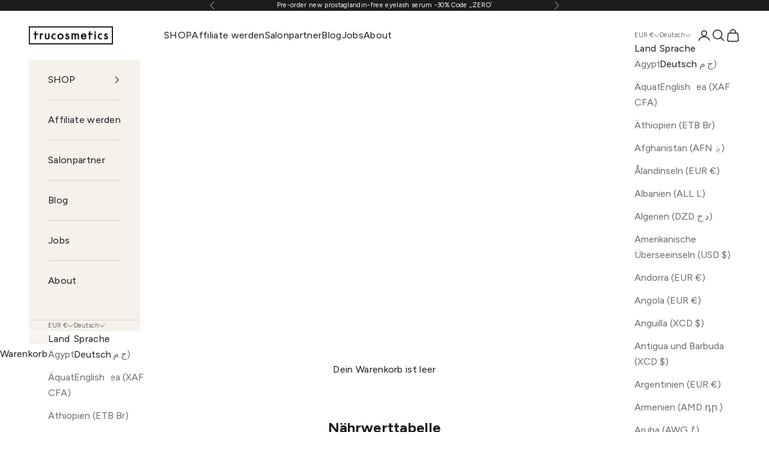

--- FILE ---
content_type: text/html; charset=utf-8
request_url: https://tru-cosmetics.de/pages/nahrwerttabelle
body_size: 67356
content:
<!doctype html>

<html lang="de" dir="ltr">
  <head>
    <meta charset="utf-8">
    <meta name="viewport" content="width=device-width, initial-scale=1.0, height=device-height, minimum-scale=1.0, maximum-scale=5.0">

  <title>
  
    Nährwerttabelle
    
    
  
</title><meta name="description" content=""><link rel="canonical" href="https://tru-cosmetics.de/pages/nahrwerttabelle"><link rel="shortcut icon" href="//tru-cosmetics.de/cdn/shop/files/Tru-Favicon-96x96pixel-weiss.png?v=1738675751&width=96">
      <link rel="apple-touch-icon" href="//tru-cosmetics.de/cdn/shop/files/Tru-Favicon-96x96pixel-weiss.png?v=1738675751&width=180"><link rel="preconnect" href="https://fonts.shopifycdn.com" crossorigin><link rel="preload" href="//tru-cosmetics.de/cdn/fonts/figtree/figtree_n5.3b6b7df38aa5986536945796e1f947445832047c.woff2" as="font" type="font/woff2" crossorigin><link rel="preload" href="//tru-cosmetics.de/cdn/fonts/figtree/figtree_n4.3c0838aba1701047e60be6a99a1b0a40ce9b8419.woff2" as="font" type="font/woff2" crossorigin><meta property="og:type" content="website">
  <meta property="og:title" content="Nährwerttabelle"><meta property="og:description" content=""><meta property="og:url" content="https://tru-cosmetics.de/pages/nahrwerttabelle">
<meta property="og:site_name" content="trucosmetics"><meta name="twitter:card" content="summary"><meta name="twitter:title" content="Nährwerttabelle">
  <meta name="twitter:description" content="Nährwerttabelle"><script async crossorigin fetchpriority="high" src="/cdn/shopifycloud/importmap-polyfill/es-modules-shim.2.4.0.js"></script>
<script type="application/ld+json">
  {
    "@context": "https://schema.org",
    "@type": "BreadcrumbList",
    "itemListElement": [{
        "@type": "ListItem",
        "position": 1,
        "name": "Home",
        "item": "https://tru-cosmetics.de"
      },{
            "@type": "ListItem",
            "position": 2,
            "name": "Nährwerttabelle",
            "item": "https://tru-cosmetics.de/pages/nahrwerttabelle"
          }]
  }
</script><style>/* Typography (heading) */
  @font-face {
  font-family: Figtree;
  font-weight: 500;
  font-style: normal;
  font-display: fallback;
  src: url("//tru-cosmetics.de/cdn/fonts/figtree/figtree_n5.3b6b7df38aa5986536945796e1f947445832047c.woff2") format("woff2"),
       url("//tru-cosmetics.de/cdn/fonts/figtree/figtree_n5.f26bf6dcae278b0ed902605f6605fa3338e81dab.woff") format("woff");
}

@font-face {
  font-family: Figtree;
  font-weight: 500;
  font-style: italic;
  font-display: fallback;
  src: url("//tru-cosmetics.de/cdn/fonts/figtree/figtree_i5.969396f679a62854cf82dbf67acc5721e41351f0.woff2") format("woff2"),
       url("//tru-cosmetics.de/cdn/fonts/figtree/figtree_i5.93bc1cad6c73ca9815f9777c49176dfc9d2890dd.woff") format("woff");
}

/* Typography (body) */
  @font-face {
  font-family: Figtree;
  font-weight: 400;
  font-style: normal;
  font-display: fallback;
  src: url("//tru-cosmetics.de/cdn/fonts/figtree/figtree_n4.3c0838aba1701047e60be6a99a1b0a40ce9b8419.woff2") format("woff2"),
       url("//tru-cosmetics.de/cdn/fonts/figtree/figtree_n4.c0575d1db21fc3821f17fd6617d3dee552312137.woff") format("woff");
}

@font-face {
  font-family: Figtree;
  font-weight: 400;
  font-style: italic;
  font-display: fallback;
  src: url("//tru-cosmetics.de/cdn/fonts/figtree/figtree_i4.89f7a4275c064845c304a4cf8a4a586060656db2.woff2") format("woff2"),
       url("//tru-cosmetics.de/cdn/fonts/figtree/figtree_i4.6f955aaaafc55a22ffc1f32ecf3756859a5ad3e2.woff") format("woff");
}

@font-face {
  font-family: Figtree;
  font-weight: 700;
  font-style: normal;
  font-display: fallback;
  src: url("//tru-cosmetics.de/cdn/fonts/figtree/figtree_n7.2fd9bfe01586148e644724096c9d75e8c7a90e55.woff2") format("woff2"),
       url("//tru-cosmetics.de/cdn/fonts/figtree/figtree_n7.ea05de92d862f9594794ab281c4c3a67501ef5fc.woff") format("woff");
}

@font-face {
  font-family: Figtree;
  font-weight: 700;
  font-style: italic;
  font-display: fallback;
  src: url("//tru-cosmetics.de/cdn/fonts/figtree/figtree_i7.06add7096a6f2ab742e09ec7e498115904eda1fe.woff2") format("woff2"),
       url("//tru-cosmetics.de/cdn/fonts/figtree/figtree_i7.ee584b5fcaccdbb5518c0228158941f8df81b101.woff") format("woff");
}

:root {
    /* Container */
    --container-max-width: 100%;
    --container-xxs-max-width: 27.5rem; /* 440px */
    --container-xs-max-width: 42.5rem; /* 680px */
    --container-sm-max-width: 61.25rem; /* 980px */
    --container-md-max-width: 71.875rem; /* 1150px */
    --container-lg-max-width: 78.75rem; /* 1260px */
    --container-xl-max-width: 85rem; /* 1360px */
    --container-gutter: 1.25rem;

    --section-vertical-spacing: 2.5rem;
    --section-vertical-spacing-tight:2.5rem;

    --section-stack-gap:2.25rem;
    --section-stack-gap-tight:2.25rem;

    /* Form settings */
    --form-gap: 1.25rem; /* Gap between fieldset and submit button */
    --fieldset-gap: 1rem; /* Gap between each form input within a fieldset */
    --form-control-gap: 0.625rem; /* Gap between input and label (ignored for floating label) */
    --checkbox-control-gap: 0.75rem; /* Horizontal gap between checkbox and its associated label */
    --input-padding-block: 0.65rem; /* Vertical padding for input, textarea and native select */
    --input-padding-inline: 0.8rem; /* Horizontal padding for input, textarea and native select */
    --checkbox-size: 0.875rem; /* Size (width and height) for checkbox */

    /* Other sizes */
    --sticky-area-height: calc(var(--announcement-bar-is-sticky, 0) * var(--announcement-bar-height, 0px) + var(--header-is-sticky, 0) * var(--header-is-visible, 1) * var(--header-height, 0px));

    /* RTL support */
    --transform-logical-flip: 1;
    --transform-origin-start: left;
    --transform-origin-end: right;

    /**
     * ---------------------------------------------------------------------
     * TYPOGRAPHY
     * ---------------------------------------------------------------------
     */

    /* Font properties */
    --heading-font-family: Figtree, sans-serif;
    --heading-font-weight: 500;
    --heading-font-style: normal;
    --heading-text-transform: uppercase;
    --heading-letter-spacing: 0.12em;
    --text-font-family: Figtree, sans-serif;
    --text-font-weight: 400;
    --text-font-style: normal;
    --text-letter-spacing: 0.02em;
    --button-font: var(--text-font-style) var(--text-font-weight) var(--text-sm) / 1.65 var(--text-font-family);
    --button-text-transform: uppercase;
    --button-letter-spacing: 0.18em;

    /* Font sizes */--text-heading-size-factor: 1.1;
    --text-h1: max(0.6875rem, clamp(1.375rem, 1.146341463414634rem + 0.975609756097561vw, 2rem) * var(--text-heading-size-factor));
    --text-h2: max(0.6875rem, clamp(1.25rem, 1.0670731707317074rem + 0.7804878048780488vw, 1.75rem) * var(--text-heading-size-factor));
    --text-h3: max(0.6875rem, clamp(1.125rem, 1.0335365853658536rem + 0.3902439024390244vw, 1.375rem) * var(--text-heading-size-factor));
    --text-h4: max(0.6875rem, clamp(1rem, 0.9542682926829268rem + 0.1951219512195122vw, 1.125rem) * var(--text-heading-size-factor));
    --text-h5: calc(0.875rem * var(--text-heading-size-factor));
    --text-h6: calc(0.75rem * var(--text-heading-size-factor));

    --text-xs: 0.75rem;
    --text-sm: 0.8125rem;
    --text-base: 0.875rem;
    --text-lg: 1.0rem;
    --text-xl: 1.25rem;

    /* Rounded variables (used for border radius) */
    --rounded-full: 9999px;
    --button-border-radius: 0.625rem;
    --input-border-radius: 0.625rem;

    /* Box shadow */
    --shadow-sm: 0 2px 8px rgb(0 0 0 / 0.05);
    --shadow: 0 5px 15px rgb(0 0 0 / 0.05);
    --shadow-md: 0 5px 30px rgb(0 0 0 / 0.05);
    --shadow-block: px px px rgb(var(--text-primary) / 0.0);

    /**
     * ---------------------------------------------------------------------
     * OTHER
     * ---------------------------------------------------------------------
     */

    --checkmark-svg-url: url(//tru-cosmetics.de/cdn/shop/t/53/assets/checkmark.svg?v=77552481021870063511751401393);
    --cursor-zoom-in-svg-url: url(//tru-cosmetics.de/cdn/shop/t/53/assets/cursor-zoom-in.svg?v=112480252220988712521751401393);
  }

  [dir="rtl"]:root {
    /* RTL support */
    --transform-logical-flip: -1;
    --transform-origin-start: right;
    --transform-origin-end: left;
  }

  @media screen and (min-width: 700px) {
    :root {
      /* Typography (font size) */
      --text-xs: 0.875rem;
      --text-sm: 0.9375rem;
      --text-base: 1.0rem;
      --text-lg: 1.125rem;
      --text-xl: 1.375rem;

      /* Spacing settings */
      --container-gutter: 2rem;
    }
  }

  @media screen and (min-width: 1000px) {
    :root {
      /* Spacing settings */
      --container-gutter: 3rem;

      --section-vertical-spacing: 4rem;
      --section-vertical-spacing-tight: 4rem;

      --section-stack-gap:3rem;
      --section-stack-gap-tight:3rem;
    }
  }:root {/* Overlay used for modal */
    --page-overlay: 0 0 0 / 0.4;

    /* We use the first scheme background as default */
    --page-background: ;

    /* Product colors */
    --on-sale-text: 28 28 28;
    --on-sale-badge-background: 28 28 28;
    --on-sale-badge-text: 255 255 255;
    --sold-out-badge-background: 239 239 239;
    --sold-out-badge-text: 0 0 0 / 0.65;
    --custom-badge-background: 28 28 28;
    --custom-badge-text: 255 255 255;
    --star-color: 28 28 28;

    /* Status colors */
    --success-background: 212 227 203;
    --success-text: 48 122 7;
    --warning-background: 253 241 224;
    --warning-text: 237 138 0;
    --error-background: 243 204 204;
    --error-text: 203 43 43;
  }.color-scheme--scheme-1 {
      /* Color settings */--accent: 28 28 28;
      --text-color: 28 28 28;
      --background: 245 242 236 / 1.0;
      --background-without-opacity: 245 242 236;
      --background-gradient: ;--border-color: 212 210 205;/* Button colors */
      --button-background: 28 28 28;
      --button-text-color: 255 255 255;

      /* Circled buttons */
      --circle-button-background: 255 255 255;
      --circle-button-text-color: 28 28 28;
    }.shopify-section:has(.section-spacing.color-scheme--bg-6ac5b5d2492f57970e9b073c5a121c26) + .shopify-section:has(.section-spacing.color-scheme--bg-6ac5b5d2492f57970e9b073c5a121c26:not(.bordered-section)) .section-spacing {
      padding-block-start: 0;
    }.color-scheme--scheme-2 {
      /* Color settings */--accent: 28 28 28;
      --text-color: 28 28 28;
      --background: 255 255 255 / 1.0;
      --background-without-opacity: 255 255 255;
      --background-gradient: ;--border-color: 221 221 221;/* Button colors */
      --button-background: 28 28 28;
      --button-text-color: 255 255 255;

      /* Circled buttons */
      --circle-button-background: 255 255 255;
      --circle-button-text-color: 28 28 28;
    }.shopify-section:has(.section-spacing.color-scheme--bg-54922f2e920ba8346f6dc0fba343d673) + .shopify-section:has(.section-spacing.color-scheme--bg-54922f2e920ba8346f6dc0fba343d673:not(.bordered-section)) .section-spacing {
      padding-block-start: 0;
    }.color-scheme--scheme-3 {
      /* Color settings */--accent: 255 255 255;
      --text-color: 255 255 255;
      --background: 28 28 28 / 1.0;
      --background-without-opacity: 28 28 28;
      --background-gradient: ;--border-color: 62 62 62;/* Button colors */
      --button-background: 255 255 255;
      --button-text-color: 28 28 28;

      /* Circled buttons */
      --circle-button-background: 255 255 255;
      --circle-button-text-color: 28 28 28;
    }.shopify-section:has(.section-spacing.color-scheme--bg-c1f8cb21047e4797e94d0969dc5d1e44) + .shopify-section:has(.section-spacing.color-scheme--bg-c1f8cb21047e4797e94d0969dc5d1e44:not(.bordered-section)) .section-spacing {
      padding-block-start: 0;
    }.color-scheme--scheme-4 {
      /* Color settings */--accent: 255 255 255;
      --text-color: 28 28 28;
      --background: 0 0 0 / 0.0;
      --background-without-opacity: 0 0 0;
      --background-gradient: ;--border-color: 28 28 28;/* Button colors */
      --button-background: 255 255 255;
      --button-text-color: 28 28 28;

      /* Circled buttons */
      --circle-button-background: 255 255 255;
      --circle-button-text-color: 28 28 28;
    }.shopify-section:has(.section-spacing.color-scheme--bg-3671eee015764974ee0aef1536023e0f) + .shopify-section:has(.section-spacing.color-scheme--bg-3671eee015764974ee0aef1536023e0f:not(.bordered-section)) .section-spacing {
      padding-block-start: 0;
    }.color-scheme--dialog {
      /* Color settings */--accent: 28 28 28;
      --text-color: 28 28 28;
      --background: 255 255 255 / 1.0;
      --background-without-opacity: 255 255 255;
      --background-gradient: ;--border-color: 221 221 221;/* Button colors */
      --button-background: 28 28 28;
      --button-text-color: 255 255 255;

      /* Circled buttons */
      --circle-button-background: 255 255 255;
      --circle-button-text-color: 28 28 28;
    }
</style><script>
  // This allows to expose several variables to the global scope, to be used in scripts
  window.themeVariables = {
    settings: {
      showPageTransition: null,
      pageType: "page",
      moneyFormat: "€{{amount}}",
      moneyWithCurrencyFormat: "€{{amount}}",
      currencyCodeEnabled: false,
      cartType: "page",
      staggerMenuApparition: true
    },

    strings: {
      addedToCart: "Zum Warenkorb hinzugefügt!",
      closeGallery: "Galerie schließen",
      zoomGallery: "Bild vergrößern",
      errorGallery: "Bild kann nicht geladen werden",
      shippingEstimatorNoResults: "Tut uns leid, aber wir verschicken leider nicht an deine Adresse.",
      shippingEstimatorOneResult: "Für deine Adresse gibt es einen Versandtarif:",
      shippingEstimatorMultipleResults: "Für deine Adresse gibt es mehrere Versandtarife:",
      shippingEstimatorError: "Beim Berechnen der Versandkosten ist ein Fehler aufgetreten:",
      next: "Vor",
      previous: "Zurück"
    },

    mediaQueries: {
      'sm': 'screen and (min-width: 700px)',
      'md': 'screen and (min-width: 1000px)',
      'lg': 'screen and (min-width: 1150px)',
      'xl': 'screen and (min-width: 1400px)',
      '2xl': 'screen and (min-width: 1600px)',
      'sm-max': 'screen and (max-width: 699px)',
      'md-max': 'screen and (max-width: 999px)',
      'lg-max': 'screen and (max-width: 1149px)',
      'xl-max': 'screen and (max-width: 1399px)',
      '2xl-max': 'screen and (max-width: 1599px)',
      'motion-safe': '(prefers-reduced-motion: no-preference)',
      'motion-reduce': '(prefers-reduced-motion: reduce)',
      'supports-hover': 'screen and (pointer: fine)',
      'supports-touch': 'screen and (hover: none)'
    }
  };</script><script>
      if (!(HTMLScriptElement.supports && HTMLScriptElement.supports('importmap'))) {
        const importMapPolyfill = document.createElement('script');
        importMapPolyfill.async = true;
        importMapPolyfill.src = "//tru-cosmetics.de/cdn/shop/t/53/assets/es-module-shims.min.js?v=98603786603752121101751401393";

        document.head.appendChild(importMapPolyfill);
      }
    </script>

    <script type="importmap">{
        "imports": {
          "vendor": "//tru-cosmetics.de/cdn/shop/t/53/assets/vendor.min.js?v=127380567671676268461751401393",
          "theme": "//tru-cosmetics.de/cdn/shop/t/53/assets/theme.js?v=163176108211976512811751401393",
          "photoswipe": "//tru-cosmetics.de/cdn/shop/t/53/assets/photoswipe.min.js?v=13374349288281597431751401393"
        }
      }
    </script>

    <script type="module" src="//tru-cosmetics.de/cdn/shop/t/53/assets/vendor.min.js?v=127380567671676268461751401393"></script>
    <script type="module" src="//tru-cosmetics.de/cdn/shop/t/53/assets/theme.js?v=163176108211976512811751401393"></script>

    <script>window.performance && window.performance.mark && window.performance.mark('shopify.content_for_header.start');</script><meta name="google-site-verification" content="XPpEvl5bvh7FlvcTFJMBfjIdiSkjJQLz94hqqw7zdpY">
<meta id="shopify-digital-wallet" name="shopify-digital-wallet" content="/25492550/digital_wallets/dialog">
<meta name="shopify-checkout-api-token" content="bed149bded4a231696a45af01354174e">
<meta id="in-context-paypal-metadata" data-shop-id="25492550" data-venmo-supported="false" data-environment="production" data-locale="de_DE" data-paypal-v4="true" data-currency="EUR">
<link rel="alternate" hreflang="x-default" href="https://tru-cosmetics.de/pages/nahrwerttabelle">
<link rel="alternate" hreflang="de" href="https://tru-cosmetics.de/pages/nahrwerttabelle">
<link rel="alternate" hreflang="en" href="https://tru-cosmetics.de/en/pages/nahrwerttabelle">
<script async="async" src="/checkouts/internal/preloads.js?locale=de-DE"></script>
<link rel="preconnect" href="https://shop.app" crossorigin="anonymous">
<script async="async" src="https://shop.app/checkouts/internal/preloads.js?locale=de-DE&shop_id=25492550" crossorigin="anonymous"></script>
<script id="apple-pay-shop-capabilities" type="application/json">{"shopId":25492550,"countryCode":"DE","currencyCode":"EUR","merchantCapabilities":["supports3DS"],"merchantId":"gid:\/\/shopify\/Shop\/25492550","merchantName":"trucosmetics","requiredBillingContactFields":["postalAddress","email"],"requiredShippingContactFields":["postalAddress","email"],"shippingType":"shipping","supportedNetworks":["visa","maestro","masterCard","amex"],"total":{"type":"pending","label":"trucosmetics","amount":"1.00"},"shopifyPaymentsEnabled":true,"supportsSubscriptions":true}</script>
<script id="shopify-features" type="application/json">{"accessToken":"bed149bded4a231696a45af01354174e","betas":["rich-media-storefront-analytics"],"domain":"tru-cosmetics.de","predictiveSearch":true,"shopId":25492550,"locale":"de"}</script>
<script>var Shopify = Shopify || {};
Shopify.shop = "trucosmetics.myshopify.com";
Shopify.locale = "de";
Shopify.currency = {"active":"EUR","rate":"1.0"};
Shopify.country = "DE";
Shopify.theme = {"name":"Prestige Summer Sale 2025","id":179832783115,"schema_name":"Prestige","schema_version":"10.5.1","theme_store_id":855,"role":"main"};
Shopify.theme.handle = "null";
Shopify.theme.style = {"id":null,"handle":null};
Shopify.cdnHost = "tru-cosmetics.de/cdn";
Shopify.routes = Shopify.routes || {};
Shopify.routes.root = "/";</script>
<script type="module">!function(o){(o.Shopify=o.Shopify||{}).modules=!0}(window);</script>
<script>!function(o){function n(){var o=[];function n(){o.push(Array.prototype.slice.apply(arguments))}return n.q=o,n}var t=o.Shopify=o.Shopify||{};t.loadFeatures=n(),t.autoloadFeatures=n()}(window);</script>
<script>
  window.ShopifyPay = window.ShopifyPay || {};
  window.ShopifyPay.apiHost = "shop.app\/pay";
  window.ShopifyPay.redirectState = null;
</script>
<script id="shop-js-analytics" type="application/json">{"pageType":"page"}</script>
<script defer="defer" async type="module" src="//tru-cosmetics.de/cdn/shopifycloud/shop-js/modules/v2/client.init-shop-cart-sync_DIwzDt8_.de.esm.js"></script>
<script defer="defer" async type="module" src="//tru-cosmetics.de/cdn/shopifycloud/shop-js/modules/v2/chunk.common_DK6FaseX.esm.js"></script>
<script defer="defer" async type="module" src="//tru-cosmetics.de/cdn/shopifycloud/shop-js/modules/v2/chunk.modal_DJrdBHKE.esm.js"></script>
<script type="module">
  await import("//tru-cosmetics.de/cdn/shopifycloud/shop-js/modules/v2/client.init-shop-cart-sync_DIwzDt8_.de.esm.js");
await import("//tru-cosmetics.de/cdn/shopifycloud/shop-js/modules/v2/chunk.common_DK6FaseX.esm.js");
await import("//tru-cosmetics.de/cdn/shopifycloud/shop-js/modules/v2/chunk.modal_DJrdBHKE.esm.js");

  window.Shopify.SignInWithShop?.initShopCartSync?.({"fedCMEnabled":true,"windoidEnabled":true});

</script>
<script>
  window.Shopify = window.Shopify || {};
  if (!window.Shopify.featureAssets) window.Shopify.featureAssets = {};
  window.Shopify.featureAssets['shop-js'] = {"shop-cart-sync":["modules/v2/client.shop-cart-sync_CpbWr8Q_.de.esm.js","modules/v2/chunk.common_DK6FaseX.esm.js","modules/v2/chunk.modal_DJrdBHKE.esm.js"],"init-fed-cm":["modules/v2/client.init-fed-cm_BnAV8Oxq.de.esm.js","modules/v2/chunk.common_DK6FaseX.esm.js","modules/v2/chunk.modal_DJrdBHKE.esm.js"],"shop-toast-manager":["modules/v2/client.shop-toast-manager_6XJ40SNJ.de.esm.js","modules/v2/chunk.common_DK6FaseX.esm.js","modules/v2/chunk.modal_DJrdBHKE.esm.js"],"init-shop-cart-sync":["modules/v2/client.init-shop-cart-sync_DIwzDt8_.de.esm.js","modules/v2/chunk.common_DK6FaseX.esm.js","modules/v2/chunk.modal_DJrdBHKE.esm.js"],"shop-button":["modules/v2/client.shop-button_CZz_39uh.de.esm.js","modules/v2/chunk.common_DK6FaseX.esm.js","modules/v2/chunk.modal_DJrdBHKE.esm.js"],"init-windoid":["modules/v2/client.init-windoid_B-LDUEPU.de.esm.js","modules/v2/chunk.common_DK6FaseX.esm.js","modules/v2/chunk.modal_DJrdBHKE.esm.js"],"shop-cash-offers":["modules/v2/client.shop-cash-offers_Dr1ejWJu.de.esm.js","modules/v2/chunk.common_DK6FaseX.esm.js","modules/v2/chunk.modal_DJrdBHKE.esm.js"],"pay-button":["modules/v2/client.pay-button_ghLncuwV.de.esm.js","modules/v2/chunk.common_DK6FaseX.esm.js","modules/v2/chunk.modal_DJrdBHKE.esm.js"],"init-customer-accounts":["modules/v2/client.init-customer-accounts_CXFx84Ar.de.esm.js","modules/v2/client.shop-login-button_D4ESF-iV.de.esm.js","modules/v2/chunk.common_DK6FaseX.esm.js","modules/v2/chunk.modal_DJrdBHKE.esm.js"],"avatar":["modules/v2/client.avatar_BTnouDA3.de.esm.js"],"checkout-modal":["modules/v2/client.checkout-modal_C1x0kikZ.de.esm.js","modules/v2/chunk.common_DK6FaseX.esm.js","modules/v2/chunk.modal_DJrdBHKE.esm.js"],"init-shop-for-new-customer-accounts":["modules/v2/client.init-shop-for-new-customer-accounts_v7pinn42.de.esm.js","modules/v2/client.shop-login-button_D4ESF-iV.de.esm.js","modules/v2/chunk.common_DK6FaseX.esm.js","modules/v2/chunk.modal_DJrdBHKE.esm.js"],"init-customer-accounts-sign-up":["modules/v2/client.init-customer-accounts-sign-up_DpQU4YB3.de.esm.js","modules/v2/client.shop-login-button_D4ESF-iV.de.esm.js","modules/v2/chunk.common_DK6FaseX.esm.js","modules/v2/chunk.modal_DJrdBHKE.esm.js"],"init-shop-email-lookup-coordinator":["modules/v2/client.init-shop-email-lookup-coordinator_BRs9hJ8g.de.esm.js","modules/v2/chunk.common_DK6FaseX.esm.js","modules/v2/chunk.modal_DJrdBHKE.esm.js"],"shop-follow-button":["modules/v2/client.shop-follow-button_Q3WId6RZ.de.esm.js","modules/v2/chunk.common_DK6FaseX.esm.js","modules/v2/chunk.modal_DJrdBHKE.esm.js"],"shop-login-button":["modules/v2/client.shop-login-button_D4ESF-iV.de.esm.js","modules/v2/chunk.common_DK6FaseX.esm.js","modules/v2/chunk.modal_DJrdBHKE.esm.js"],"shop-login":["modules/v2/client.shop-login_DtE1on06.de.esm.js","modules/v2/chunk.common_DK6FaseX.esm.js","modules/v2/chunk.modal_DJrdBHKE.esm.js"],"lead-capture":["modules/v2/client.lead-capture_BFGmGe6G.de.esm.js","modules/v2/chunk.common_DK6FaseX.esm.js","modules/v2/chunk.modal_DJrdBHKE.esm.js"],"payment-terms":["modules/v2/client.payment-terms_Cj7FQ-eb.de.esm.js","modules/v2/chunk.common_DK6FaseX.esm.js","modules/v2/chunk.modal_DJrdBHKE.esm.js"]};
</script>
<script>(function() {
  var isLoaded = false;
  function asyncLoad() {
    if (isLoaded) return;
    isLoaded = true;
    var urls = ["https:\/\/cdn.nfcube.com\/instafeed-f70943f1eefa23f39a9b85a18cdc15d9.js?shop=trucosmetics.myshopify.com","https:\/\/cdn.hextom.com\/js\/freeshippingbar.js?shop=trucosmetics.myshopify.com","https:\/\/s3.eu-west-1.amazonaws.com\/production-klarna-il-shopify-osm\/0b7fe7c4a98ef8166eeafee767bc667686567a25\/trucosmetics.myshopify.com-1760550125177.js?shop=trucosmetics.myshopify.com","https:\/\/d33a6lvgbd0fej.cloudfront.net\/script_tag\/secomapp.scripttag.js?shop=trucosmetics.myshopify.com","https:\/\/d33a6lvgbd0fej.cloudfront.net\/script_tag\/secomapp.scripttag.js?shop=trucosmetics.myshopify.com"];
    for (var i = 0; i < urls.length; i++) {
      var s = document.createElement('script');
      s.type = 'text/javascript';
      s.async = true;
      s.src = urls[i];
      var x = document.getElementsByTagName('script')[0];
      x.parentNode.insertBefore(s, x);
    }
  };
  if(window.attachEvent) {
    window.attachEvent('onload', asyncLoad);
  } else {
    window.addEventListener('load', asyncLoad, false);
  }
})();</script>
<script id="__st">var __st={"a":25492550,"offset":3600,"reqid":"48645e34-1956-4b78-b229-e15fa8f124de-1769695416","pageurl":"tru-cosmetics.de\/pages\/nahrwerttabelle","s":"pages-50261360682","u":"bf72b0e98f8c","p":"page","rtyp":"page","rid":50261360682};</script>
<script>window.ShopifyPaypalV4VisibilityTracking = true;</script>
<script id="captcha-bootstrap">!function(){'use strict';const t='contact',e='account',n='new_comment',o=[[t,t],['blogs',n],['comments',n],[t,'customer']],c=[[e,'customer_login'],[e,'guest_login'],[e,'recover_customer_password'],[e,'create_customer']],r=t=>t.map((([t,e])=>`form[action*='/${t}']:not([data-nocaptcha='true']) input[name='form_type'][value='${e}']`)).join(','),a=t=>()=>t?[...document.querySelectorAll(t)].map((t=>t.form)):[];function s(){const t=[...o],e=r(t);return a(e)}const i='password',u='form_key',d=['recaptcha-v3-token','g-recaptcha-response','h-captcha-response',i],f=()=>{try{return window.sessionStorage}catch{return}},m='__shopify_v',_=t=>t.elements[u];function p(t,e,n=!1){try{const o=window.sessionStorage,c=JSON.parse(o.getItem(e)),{data:r}=function(t){const{data:e,action:n}=t;return t[m]||n?{data:e,action:n}:{data:t,action:n}}(c);for(const[e,n]of Object.entries(r))t.elements[e]&&(t.elements[e].value=n);n&&o.removeItem(e)}catch(o){console.error('form repopulation failed',{error:o})}}const l='form_type',E='cptcha';function T(t){t.dataset[E]=!0}const w=window,h=w.document,L='Shopify',v='ce_forms',y='captcha';let A=!1;((t,e)=>{const n=(g='f06e6c50-85a8-45c8-87d0-21a2b65856fe',I='https://cdn.shopify.com/shopifycloud/storefront-forms-hcaptcha/ce_storefront_forms_captcha_hcaptcha.v1.5.2.iife.js',D={infoText:'Durch hCaptcha geschützt',privacyText:'Datenschutz',termsText:'Allgemeine Geschäftsbedingungen'},(t,e,n)=>{const o=w[L][v],c=o.bindForm;if(c)return c(t,g,e,D).then(n);var r;o.q.push([[t,g,e,D],n]),r=I,A||(h.body.append(Object.assign(h.createElement('script'),{id:'captcha-provider',async:!0,src:r})),A=!0)});var g,I,D;w[L]=w[L]||{},w[L][v]=w[L][v]||{},w[L][v].q=[],w[L][y]=w[L][y]||{},w[L][y].protect=function(t,e){n(t,void 0,e),T(t)},Object.freeze(w[L][y]),function(t,e,n,w,h,L){const[v,y,A,g]=function(t,e,n){const i=e?o:[],u=t?c:[],d=[...i,...u],f=r(d),m=r(i),_=r(d.filter((([t,e])=>n.includes(e))));return[a(f),a(m),a(_),s()]}(w,h,L),I=t=>{const e=t.target;return e instanceof HTMLFormElement?e:e&&e.form},D=t=>v().includes(t);t.addEventListener('submit',(t=>{const e=I(t);if(!e)return;const n=D(e)&&!e.dataset.hcaptchaBound&&!e.dataset.recaptchaBound,o=_(e),c=g().includes(e)&&(!o||!o.value);(n||c)&&t.preventDefault(),c&&!n&&(function(t){try{if(!f())return;!function(t){const e=f();if(!e)return;const n=_(t);if(!n)return;const o=n.value;o&&e.removeItem(o)}(t);const e=Array.from(Array(32),(()=>Math.random().toString(36)[2])).join('');!function(t,e){_(t)||t.append(Object.assign(document.createElement('input'),{type:'hidden',name:u})),t.elements[u].value=e}(t,e),function(t,e){const n=f();if(!n)return;const o=[...t.querySelectorAll(`input[type='${i}']`)].map((({name:t})=>t)),c=[...d,...o],r={};for(const[a,s]of new FormData(t).entries())c.includes(a)||(r[a]=s);n.setItem(e,JSON.stringify({[m]:1,action:t.action,data:r}))}(t,e)}catch(e){console.error('failed to persist form',e)}}(e),e.submit())}));const S=(t,e)=>{t&&!t.dataset[E]&&(n(t,e.some((e=>e===t))),T(t))};for(const o of['focusin','change'])t.addEventListener(o,(t=>{const e=I(t);D(e)&&S(e,y())}));const B=e.get('form_key'),M=e.get(l),P=B&&M;t.addEventListener('DOMContentLoaded',(()=>{const t=y();if(P)for(const e of t)e.elements[l].value===M&&p(e,B);[...new Set([...A(),...v().filter((t=>'true'===t.dataset.shopifyCaptcha))])].forEach((e=>S(e,t)))}))}(h,new URLSearchParams(w.location.search),n,t,e,['guest_login'])})(!0,!0)}();</script>
<script integrity="sha256-4kQ18oKyAcykRKYeNunJcIwy7WH5gtpwJnB7kiuLZ1E=" data-source-attribution="shopify.loadfeatures" defer="defer" src="//tru-cosmetics.de/cdn/shopifycloud/storefront/assets/storefront/load_feature-a0a9edcb.js" crossorigin="anonymous"></script>
<script crossorigin="anonymous" defer="defer" src="//tru-cosmetics.de/cdn/shopifycloud/storefront/assets/shopify_pay/storefront-65b4c6d7.js?v=20250812"></script>
<script data-source-attribution="shopify.dynamic_checkout.dynamic.init">var Shopify=Shopify||{};Shopify.PaymentButton=Shopify.PaymentButton||{isStorefrontPortableWallets:!0,init:function(){window.Shopify.PaymentButton.init=function(){};var t=document.createElement("script");t.src="https://tru-cosmetics.de/cdn/shopifycloud/portable-wallets/latest/portable-wallets.de.js",t.type="module",document.head.appendChild(t)}};
</script>
<script data-source-attribution="shopify.dynamic_checkout.buyer_consent">
  function portableWalletsHideBuyerConsent(e){var t=document.getElementById("shopify-buyer-consent"),n=document.getElementById("shopify-subscription-policy-button");t&&n&&(t.classList.add("hidden"),t.setAttribute("aria-hidden","true"),n.removeEventListener("click",e))}function portableWalletsShowBuyerConsent(e){var t=document.getElementById("shopify-buyer-consent"),n=document.getElementById("shopify-subscription-policy-button");t&&n&&(t.classList.remove("hidden"),t.removeAttribute("aria-hidden"),n.addEventListener("click",e))}window.Shopify?.PaymentButton&&(window.Shopify.PaymentButton.hideBuyerConsent=portableWalletsHideBuyerConsent,window.Shopify.PaymentButton.showBuyerConsent=portableWalletsShowBuyerConsent);
</script>
<script data-source-attribution="shopify.dynamic_checkout.cart.bootstrap">document.addEventListener("DOMContentLoaded",(function(){function t(){return document.querySelector("shopify-accelerated-checkout-cart, shopify-accelerated-checkout")}if(t())Shopify.PaymentButton.init();else{new MutationObserver((function(e,n){t()&&(Shopify.PaymentButton.init(),n.disconnect())})).observe(document.body,{childList:!0,subtree:!0})}}));
</script>
<script id='scb4127' type='text/javascript' async='' src='https://tru-cosmetics.de/cdn/shopifycloud/privacy-banner/storefront-banner.js'></script><link id="shopify-accelerated-checkout-styles" rel="stylesheet" media="screen" href="https://tru-cosmetics.de/cdn/shopifycloud/portable-wallets/latest/accelerated-checkout-backwards-compat.css" crossorigin="anonymous">
<style id="shopify-accelerated-checkout-cart">
        #shopify-buyer-consent {
  margin-top: 1em;
  display: inline-block;
  width: 100%;
}

#shopify-buyer-consent.hidden {
  display: none;
}

#shopify-subscription-policy-button {
  background: none;
  border: none;
  padding: 0;
  text-decoration: underline;
  font-size: inherit;
  cursor: pointer;
}

#shopify-subscription-policy-button::before {
  box-shadow: none;
}

      </style>

<script>window.performance && window.performance.mark && window.performance.mark('shopify.content_for_header.end');</script>
<link href="//tru-cosmetics.de/cdn/shop/t/53/assets/theme.css?v=102962671048347290001751401393" rel="stylesheet" type="text/css" media="all" /><!-- BEGIN app block: shopify://apps/complianz-gdpr-cookie-consent/blocks/bc-block/e49729f0-d37d-4e24-ac65-e0e2f472ac27 -->

    
    
<link id='complianz-css' rel="stylesheet" href=https://cdn.shopify.com/extensions/019c040e-03b8-731c-ab77-232f75008d84/gdpr-legal-cookie-77/assets/complainz.css media="print" onload="this.media='all'">
    <style>
        #iubenda-iframe.iubenda-iframe-branded > div.purposes-header,
        #iubenda-iframe.iubenda-iframe-branded > div.iub-cmp-header,
        #purposes-container > div.purposes-header,
        #iubenda-cs-banner .iubenda-cs-brand {
            background-color: #FFFFFF !important;
            color: #0A0A0A!important;
        }
        #iubenda-iframe.iubenda-iframe-branded .purposes-header .iub-btn-cp ,
        #iubenda-iframe.iubenda-iframe-branded .purposes-header .iub-btn-cp:hover,
        #iubenda-iframe.iubenda-iframe-branded .purposes-header .iub-btn-back:hover  {
            background-color: #ffffff !important;
            opacity: 1 !important;
        }
        #iubenda-cs-banner .iub-toggle .iub-toggle-label {
            color: #FFFFFF!important;
        }
        #iubenda-iframe.iubenda-iframe-branded .purposes-header .iub-btn-cp:hover,
        #iubenda-iframe.iubenda-iframe-branded .purposes-header .iub-btn-back:hover {
            background-color: #0A0A0A!important;
            color: #FFFFFF!important;
        }
        #iubenda-cs-banner #iubenda-cs-title {
            font-size: 14px !important;
        }
        #iubenda-cs-banner .iubenda-cs-content,
        #iubenda-cs-title,
        .iub-toggle-checkbox.granular-control-checkbox span {
            background-color: #FFFFFF !important;
            color: #0A0A0A !important;
            font-size: 14px !important;
        }
        #iubenda-cs-banner .iubenda-cs-close-btn {
            font-size: 14px !important;
            background-color: #FFFFFF !important;
        }
        #iubenda-cs-banner .iubenda-cs-opt-group {
            color: #FFFFFF !important;
        }
        #iubenda-cs-banner .iubenda-cs-opt-group button,
        .iubenda-alert button.iubenda-button-cancel {
            background-color: #007BBC!important;
            color: #FFFFFF!important;
        }
        #iubenda-cs-banner .iubenda-cs-opt-group button.iubenda-cs-accept-btn,
        #iubenda-cs-banner .iubenda-cs-opt-group button.iubenda-cs-btn-primary,
        .iubenda-alert button.iubenda-button-confirm {
            background-color: #007BBC !important;
            color: #FFFFFF !important;
        }
        #iubenda-cs-banner .iubenda-cs-opt-group button.iubenda-cs-reject-btn {
            background-color: #007BBC!important;
            color: #FFFFFF!important;
        }

        #iubenda-cs-banner .iubenda-banner-content button {
            cursor: pointer !important;
            color: currentColor !important;
            text-decoration: underline !important;
            border: none !important;
            background-color: transparent !important;
            font-size: 100% !important;
            padding: 0 !important;
        }

        #iubenda-cs-banner .iubenda-cs-opt-group button {
            border-radius: 4px !important;
            padding-block: 10px !important;
        }
        @media (min-width: 640px) {
            #iubenda-cs-banner.iubenda-cs-default-floating:not(.iubenda-cs-top):not(.iubenda-cs-center) .iubenda-cs-container, #iubenda-cs-banner.iubenda-cs-default-floating:not(.iubenda-cs-bottom):not(.iubenda-cs-center) .iubenda-cs-container, #iubenda-cs-banner.iubenda-cs-default-floating.iubenda-cs-center:not(.iubenda-cs-top):not(.iubenda-cs-bottom) .iubenda-cs-container {
                width: 560px !important;
            }
            #iubenda-cs-banner.iubenda-cs-default-floating:not(.iubenda-cs-top):not(.iubenda-cs-center) .iubenda-cs-opt-group, #iubenda-cs-banner.iubenda-cs-default-floating:not(.iubenda-cs-bottom):not(.iubenda-cs-center) .iubenda-cs-opt-group, #iubenda-cs-banner.iubenda-cs-default-floating.iubenda-cs-center:not(.iubenda-cs-top):not(.iubenda-cs-bottom) .iubenda-cs-opt-group {
                flex-direction: row !important;
            }
            #iubenda-cs-banner .iubenda-cs-opt-group button:not(:last-of-type),
            #iubenda-cs-banner .iubenda-cs-opt-group button {
                margin-right: 4px !important;
            }
            #iubenda-cs-banner .iubenda-cs-container .iubenda-cs-brand {
                position: absolute !important;
                inset-block-start: 6px;
            }
        }
        #iubenda-cs-banner.iubenda-cs-default-floating:not(.iubenda-cs-top):not(.iubenda-cs-center) .iubenda-cs-opt-group > div, #iubenda-cs-banner.iubenda-cs-default-floating:not(.iubenda-cs-bottom):not(.iubenda-cs-center) .iubenda-cs-opt-group > div, #iubenda-cs-banner.iubenda-cs-default-floating.iubenda-cs-center:not(.iubenda-cs-top):not(.iubenda-cs-bottom) .iubenda-cs-opt-group > div {
            flex-direction: row-reverse;
            width: 100% !important;
        }

        .iubenda-cs-brand-badge-outer, .iubenda-cs-brand-badge, #iubenda-cs-banner.iubenda-cs-default-floating.iubenda-cs-bottom .iubenda-cs-brand-badge-outer,
        #iubenda-cs-banner.iubenda-cs-default.iubenda-cs-bottom .iubenda-cs-brand-badge-outer,
        #iubenda-cs-banner.iubenda-cs-default:not(.iubenda-cs-left) .iubenda-cs-brand-badge-outer,
        #iubenda-cs-banner.iubenda-cs-default-floating:not(.iubenda-cs-left) .iubenda-cs-brand-badge-outer {
            display: none !important
        }

        #iubenda-cs-banner:not(.iubenda-cs-top):not(.iubenda-cs-bottom) .iubenda-cs-container.iubenda-cs-themed {
            flex-direction: row !important;
        }

        #iubenda-cs-banner #iubenda-cs-title,
        #iubenda-cs-banner #iubenda-cs-custom-title {
            justify-self: center !important;
            font-size: 14px !important;
            font-family: -apple-system,sans-serif !important;
            margin-inline: auto !important;
            width: 55% !important;
            text-align: center;
            font-weight: 600;
            visibility: unset;
        }

        @media (max-width: 640px) {
            #iubenda-cs-banner #iubenda-cs-title,
            #iubenda-cs-banner #iubenda-cs-custom-title {
                display: block;
            }
        }

        #iubenda-cs-banner .iubenda-cs-brand img {
            max-width: 110px !important;
            min-height: 32px !important;
        }
        #iubenda-cs-banner .iubenda-cs-container .iubenda-cs-brand {
            background: none !important;
            padding: 0px !important;
            margin-block-start:10px !important;
            margin-inline-start:16px !important;
        }

        #iubenda-cs-banner .iubenda-cs-opt-group button {
            padding-inline: 4px !important;
        }

    </style>
    
    
    
    

    <script type="text/javascript">
        function loadScript(src) {
            return new Promise((resolve, reject) => {
                const s = document.createElement("script");
                s.src = src;
                s.charset = "UTF-8";
                s.onload = resolve;
                s.onerror = reject;
                document.head.appendChild(s);
            });
        }

        function filterGoogleConsentModeURLs(domainsArray) {
            const googleConsentModeComplianzURls = [
                // 197, # Google Tag Manager:
                {"domain":"s.www.googletagmanager.com", "path":""},
                {"domain":"www.tagmanager.google.com", "path":""},
                {"domain":"www.googletagmanager.com", "path":""},
                {"domain":"googletagmanager.com", "path":""},
                {"domain":"tagassistant.google.com", "path":""},
                {"domain":"tagmanager.google.com", "path":""},

                // 2110, # Google Analytics 4:
                {"domain":"www.analytics.google.com", "path":""},
                {"domain":"www.google-analytics.com", "path":""},
                {"domain":"ssl.google-analytics.com", "path":""},
                {"domain":"google-analytics.com", "path":""},
                {"domain":"analytics.google.com", "path":""},
                {"domain":"region1.google-analytics.com", "path":""},
                {"domain":"region1.analytics.google.com", "path":""},
                {"domain":"*.google-analytics.com", "path":""},
                {"domain":"www.googletagmanager.com", "path":"/gtag/js?id=G"},
                {"domain":"googletagmanager.com", "path":"/gtag/js?id=UA"},
                {"domain":"www.googletagmanager.com", "path":"/gtag/js?id=UA"},
                {"domain":"googletagmanager.com", "path":"/gtag/js?id=G"},

                // 177, # Google Ads conversion tracking:
                {"domain":"googlesyndication.com", "path":""},
                {"domain":"media.admob.com", "path":""},
                {"domain":"gmodules.com", "path":""},
                {"domain":"ad.ytsa.net", "path":""},
                {"domain":"dartmotif.net", "path":""},
                {"domain":"dmtry.com", "path":""},
                {"domain":"go.channelintelligence.com", "path":""},
                {"domain":"googleusercontent.com", "path":""},
                {"domain":"googlevideo.com", "path":""},
                {"domain":"gvt1.com", "path":""},
                {"domain":"links.channelintelligence.com", "path":""},
                {"domain":"obrasilinteirojoga.com.br", "path":""},
                {"domain":"pcdn.tcgmsrv.net", "path":""},
                {"domain":"rdr.tag.channelintelligence.com", "path":""},
                {"domain":"static.googleadsserving.cn", "path":""},
                {"domain":"studioapi.doubleclick.com", "path":""},
                {"domain":"teracent.net", "path":""},
                {"domain":"ttwbs.channelintelligence.com", "path":""},
                {"domain":"wtb.channelintelligence.com", "path":""},
                {"domain":"youknowbest.com", "path":""},
                {"domain":"doubleclick.net", "path":""},
                {"domain":"redirector.gvt1.com", "path":""},

                //116, # Google Ads Remarketing
                {"domain":"googlesyndication.com", "path":""},
                {"domain":"media.admob.com", "path":""},
                {"domain":"gmodules.com", "path":""},
                {"domain":"ad.ytsa.net", "path":""},
                {"domain":"dartmotif.net", "path":""},
                {"domain":"dmtry.com", "path":""},
                {"domain":"go.channelintelligence.com", "path":""},
                {"domain":"googleusercontent.com", "path":""},
                {"domain":"googlevideo.com", "path":""},
                {"domain":"gvt1.com", "path":""},
                {"domain":"links.channelintelligence.com", "path":""},
                {"domain":"obrasilinteirojoga.com.br", "path":""},
                {"domain":"pcdn.tcgmsrv.net", "path":""},
                {"domain":"rdr.tag.channelintelligence.com", "path":""},
                {"domain":"static.googleadsserving.cn", "path":""},
                {"domain":"studioapi.doubleclick.com", "path":""},
                {"domain":"teracent.net", "path":""},
                {"domain":"ttwbs.channelintelligence.com", "path":""},
                {"domain":"wtb.channelintelligence.com", "path":""},
                {"domain":"youknowbest.com", "path":""},
                {"domain":"doubleclick.net", "path":""},
                {"domain":"redirector.gvt1.com", "path":""}
            ];

            if (!Array.isArray(domainsArray)) { 
                return [];
            }

            const blockedPairs = new Map();
            for (const rule of googleConsentModeComplianzURls) {
                if (!blockedPairs.has(rule.domain)) {
                    blockedPairs.set(rule.domain, new Set());
                }
                blockedPairs.get(rule.domain).add(rule.path);
            }

            return domainsArray.filter(item => {
                const paths = blockedPairs.get(item.d);
                return !(paths && paths.has(item.p));
            });
        }

        function setupAutoblockingByDomain() {
            // autoblocking by domain
            const autoblockByDomainArray = [];
            const prefixID = '10000' // to not get mixed with real metis ids
            let cmpBlockerDomains = []
            let cmpCmplcVendorsPurposes = {}
            let counter = 1
            for (const object of autoblockByDomainArray) {
                cmpBlockerDomains.push({
                    d: object.d,
                    p: object.path,
                    v: prefixID + counter,
                });
                counter++;
            }
            
            counter = 1
            for (const object of autoblockByDomainArray) {
                cmpCmplcVendorsPurposes[prefixID + counter] = object?.p ?? '1';
                counter++;
            }

            Object.defineProperty(window, "cmp_iub_vendors_purposes", {
                get() {
                    return cmpCmplcVendorsPurposes;
                },
                set(value) {
                    cmpCmplcVendorsPurposes = { ...cmpCmplcVendorsPurposes, ...value };
                }
            });
            const basicGmc = true;


            Object.defineProperty(window, "cmp_importblockerdomains", {
                get() {
                    if (basicGmc) {
                        return filterGoogleConsentModeURLs(cmpBlockerDomains);
                    }
                    return cmpBlockerDomains;
                },
                set(value) {
                    cmpBlockerDomains = [ ...cmpBlockerDomains, ...value ];
                }
            });
        }

        function enforceRejectionRecovery() {
            const base = (window._iub = window._iub || {});
            const featuresHolder = {};

            function lockFlagOn(holder) {
                const desc = Object.getOwnPropertyDescriptor(holder, 'rejection_recovery');
                if (!desc) {
                    Object.defineProperty(holder, 'rejection_recovery', {
                        get() { return true; },
                        set(_) { /* ignore */ },
                        enumerable: true,
                        configurable: false
                    });
                }
                return holder;
            }

            Object.defineProperty(base, 'csFeatures', {
                configurable: false,
                enumerable: true,
                get() {
                    return featuresHolder;
                },
                set(obj) {
                    if (obj && typeof obj === 'object') {
                        Object.keys(obj).forEach(k => {
                            if (k !== 'rejection_recovery') {
                                featuresHolder[k] = obj[k];
                            }
                        });
                    }
                    // we lock it, it won't try to redefine
                    lockFlagOn(featuresHolder);
                }
            });

            // Ensure an object is exposed even if read early
            if (!('csFeatures' in base)) {
                base.csFeatures = {};
            } else {
                // If someone already set it synchronously, merge and lock now.
                base.csFeatures = base.csFeatures;
            }
        }

        function splitDomains(joinedString) {
            if (!joinedString) {
                return []; // empty string -> empty array
            }
            return joinedString.split(";");
        }

        function setupWhitelist() {
            // Whitelist by domain:
            const whitelistString = "";
            const whitelist_array = [...splitDomains(whitelistString)];
            if (Array.isArray(window?.cmp_block_ignoredomains)) {
                window.cmp_block_ignoredomains = [...whitelist_array, ...window.cmp_block_ignoredomains];
            }
        }

        async function initIubenda() {
            const currentCsConfiguration = {"siteId":4391158,"cookiePolicyIds":{"en":73471891},"banner":{"acceptButtonDisplay":true,"rejectButtonDisplay":true,"customizeButtonDisplay":true,"position":"float-center","backgroundOverlay":false,"fontSize":"14px","content":"","acceptButtonCaption":"","rejectButtonCaption":"","customizeButtonCaption":"","backgroundColor":"#FFFFFF","textColor":"#0A0A0A","acceptButtonColor":"#007BBC","acceptButtonCaptionColor":"#FFFFFF","rejectButtonColor":"#007BBC","rejectButtonCaptionColor":"#FFFFFF","customizeButtonColor":"#007BBC","customizeButtonCaptionColor":"#FFFFFF","logo":"data:image\/png;base64,[base64]\/[base64]\/L1QONQGVz7PhaAbijZXpRH7niAI4nnDtF2T27bZqk0Ua4eJyuO5EPSCggKcPXsWO3bswPbt27Fjxw4jCw8PR2FhYYX7RRAEYSu4BL20tBSnTp0yawNZi4qKQnFxsdnvlfYnLy8PN27cwIEDB7Bjxw5ER0cjPT2dOlaVzHMh6KmpqZg4cSKfk\/Dx8YFGo6lwvwiCIGyNqZCOGDGCty309\/dHdnY258OAtSLLhpGTk4OAgAD07t0b7u7uUKlUeO211\/Cf\/\/wH165dI0GvREjQCYIgqjCGApmfn19pgs76smTJEr2QG5qjoyPef\/993L9\/3+p4CMuwC0EfNGiQXtDp6ZAgCHuAqy2TIuhZWVk2EXKGYRAXFwcnJyfe+NVqNX744QeUlZVZHSchH7sTdIIgCHvC0h66Ldi7dy9v3KY+EBUPCTpBEMRzglRBtxXLli0jQa\/CkKATBEE8J1S2oIeEhIgK+ty5c1FQUGAzHwh+SNAJgiCeEypb0NPT09GtWzfe+L28vHD48GFax1RJkKATBEE8J1SmoLNz+efPn4enp6dZ3C4uLli2bBny8vJsEj8hDgk6QRDEc0JFCzrf62\/x8fHw9\/dH06ZN4e7ujrfeeguHDx9WLF7CMkjQCYIgnhMqW9C5vjP8P1G5VClB53tnMjU1FRMmTKh0QbfmnU5bbMFo+Hdl30xK7e\/MlTax6+XGWdl5VdXgqkO2LjdLwrXUN6lx8IWpRP4ohVKCLsd\/qfe2ku+7S7nGmr3tpfxWji9VhSop6KYmVdDlVlJL\/bPkOiW3XrRW0PnCsKVvfHEJpUVK2rjCEotXboOh1MOKGELxSPmML0yp8Yrlu5z8FWrspZaFlPqkBFLqrpz8sSR+qSi1U5wS+aj0fcGX10LXmX4uxS8p\/km5B4TikoKSdZilSgl6UVERIiMjER4ebmR79+5Fv379eCtxp06d8Ntvv5n9TsiSkpLM4ufK4L\/\/\/lv\/m7CwMISFhen\/f+7cOeTn5xsVbkJCAs6ePYuwsDBcunQJz549038ntQDLysoQHx9v5K9hvBcuXEB+fr5RuGLhP3jwgDe8c+fOISMjwywvpFR6rs\/4GkWtVov4+HhcuHDByJfExEQ8efLEqkZHrNHiCic7OxtJSUlG\/pw6dQo3btzQPyDy5YUtxIUvHtM8u379OmejLTVMIdLS0szulWPHjiE8PBxnzpxBWlqaWZnGxsbi5MmTCA8PR0REBJKTk1FSUiJZ0BmGQXZ2Nu7du4fjx4\/r6+eVK1fw9OlTlJaWGl1rC1Hn84thyvdPf\/jwIa5cuaLPk9OnT+POnTvIzMw0+71cv7iuz8rK4my3QkJC0LNnT962cMiQITh06JDR\/c1lht\/LfcXs0qVLRu0hGxbb5hUWFtpU0NnPCwoKkJiYiIsXL+rTcuLECdy+fRsajcbi3eqEypH9vKioCAkJCYiKitKn\/+bNm0b1QQidTmf\/gp6eno4hQ4bA2dnZyGrXro3q1avzVmIHBwfUrl3b7HdCtm\/fPrP4uRrwRYsW8Ybx2muv4fHjxygpKUFoaCj69OkDtVqt\/97FxQVubm54++23sX\/\/[base64]\/PWkw4dOuDUqVNgGAb37t3DnDlz9GVqWOfVajU6d+6MwMBAaLVaznSyf\/\/999\/w9\/dHkyZNjMIxvH\/69OmDn3\/+GVqtVlFBF6ozRUVFCA0NxYwZM9C8eXPBetK7d29s27YNDx48kJzfpn6Y\/ubOnTucZSDWFjo6OspuCx8+fCjLx2nTpvGGNXjwYH0nRi5SylWj0SAoKAjjxo2Du7u7YLl0794dy5Ytw\/nz5\/UPGXLbNVMePHiA9evXo2nTpmZxs\/FOnz4d0dHR+odasY6PklQZQWcYBhqNBoMGDeKtrEra3r17eZ8IDe3zzz\/nDaNVq1YIDQ2Fn58fateuLRrnq6++ir\/++kvf4+CjoKAAS5cu5Q2nb9++SEpKklUpfvnlF97w2rZti0uXLsluKLnyTKfTITs7G1FRURg7dqzF5WMYrhQ\/+B4udDodcnJycPLkSXz44YcW+9OjRw8EBQUhLS0NZWVliggL14OBRqNBYGAgmjdvLskvtVqNGTNmGImJpT4xDIPw8HDB+r5z504sWLAANWrUkORfmzZtcPz4caPjjUtLS\/Hw4UPZ5dGgQQP8+uuv0Gq1ivRwTOtMaWkpkpOTsW7dOnTs2FF2HXFzc4O\/vz\/i4uJQVFQk2Qcun27dulUh7aBKpdLXHbF8Ys3Pz483rP79++Pp06eKiBUbX25uLiIjI\/Hhhx+iTp06stOnVquRmJhoFKac+AEgMzMTP\/zwAxo3biwpTg8PD8ybNw\/379+HTqczy0dbUeUE3cfHp0IqcXBwsKRG+bPPPuMNw9nZGS1btpQcZ5MmTbBr1y7RoSApgv7o0SNZoiIm6JcvX7Za0PPz83H27FlMmzbN6vIxDF+OD4ZWVlaGS5cuwd\/fH\/Xq1VOk3vTr1w\/79u1Denq6UbyWYvj71NRUTJ06FWq1WrZf77zzDu7evWuRT4Z5JiTo7u7uaNasmeDhHHy2Zs0aZGVlIS8vDyEhIejQoYNF+V+vXj3Mnz9fP0VjDYa\/z8nJwcGDB9G\/f384ODhYVUfq1auHFStWSO75cpVFRQo6K3ZS8fX15Q1LCUE3vH\/j4uLwySefWCTkrFkr6BqNBnPmzLEobh8fH8TExJiFaSuqjKADqFBB37t3LwDxxQ9CPXQ5Vr16dYwZMwYpKSmi+VBYWCgo6G+++SanoAtVFCk9dMN0yyUjIwPr16+Ht7e31Q0iW8fkCLqh7wzDoKSkBL\/88gu6d++ueN1xcXHB3Llzce\/ePcXmwkpKSixuNFgbMGCARaJueK2QoFubZ0uXLsXWrVtlPQRzWe3atREQEIDi4mKr8x34X+\/Ly8tL0TSPHj0aUVFRgg\/wXGVUVQVdTg\/dUtg4CgoKEBQUhDfeeMPq9BkKumEcUsjNzbVqZE+lKm+vHz9+bHGeyKHKCXpFDrkLobSge3p6Yv\/+\/UbDL3xI7aFz+cuHVEG3BK1Wi0WLFnHuHmWpWQKbB8XFxVi1ahUaNGhgs\/rj7OyM4cOH48qVK\/oytYbQ0FBJ0zZiNnr0aKMFc3KxlaCrVOXDkFKHLMWsfv36uHDhAm86paSf\/X7hwoWoX7++4ul1dHREv379cPHiRUH\/TH2t6oIupYcuNSyuz\/Pz8\/Hzzz+jWbNmiqRPrqAbfh8cHIxatWpZ7YOvr6\/+AdSWQ+9VRtAresjddA6dD6UEfcCAAUbvhyot6GJYKuhSKl5AQIBQJbLILKWkpATfffedVUN0Us3R0RFDhw41GnUxbajFYJjyFbNK9Q7r1auH4OBgo\/DlYEtBV9refvtt0RE2ofrLMAw2bNigeN01tOrVq8PX1xepqamcvnH5WtGC\/kBkDt0UJQXdtHyKioqwZcsWNG7cGNWqVVMkfaaCLtW3jIwM9O\/fXxEf3NzcEBYWJnlE1VKqjKAD5T30d955B05OTkZWo0YNwWHcatWqoUaNGma\/E7L9+\/[base64]\/sN6wOfma79EBJ3088uXLggK53u7u4YPnw4\/Pz80K5dO1np3bRpk\/5tBCFjuX37Nm\/bJSR0Dg4OstvCqiDoDFO+oPbMmTOSH24N79+xY8di9uzZ6N+\/P9zd3eHi4qKvP1xz6FLui\/DwcMHpoZo1a6JFixYYNWoUWrVqJTjC5uDggAkTJqC4uPjFEfS8vDzs3r0bq1atwqpVq\/D9999j1apVWLx4MV577TXezGrRogW++eYbo9+xv+Wza9eu6eMVylwpgu7o6Ahvb2\/MmzdP\/z7k9u3b8f7776NOnTro378\/ioqKnntBN\/X\/+vXraNiwoWj+NGzYEEOHDkVQUBAeP35s1jPJyMjA6dOnMXv2bHh7e8PR0VFW2tiwYmNj0bt3b1F\/PD09MXjwYGzbtg2JiYn6eXDWsrKycOnSJcyaNQvt2rWTNBR+6NAhi25ShmGwbds2QWFYs2YN8vLy9L354OBgzkavYcOG8PHxwaFDh\/QHZNhK0Js1a4ZPP\/0UMTExyM3NBcOU78GwefNmWXPkTk5O6NOnD3bv3o2HDx9Cp9OhtLQUN2\/exOzZs+Hu7i74+8WLF0sWdENLTU1Fp06dRO\/rFi1aYM6cObh69arZq08PHjzA1q1b0alTJ7i5uQmG1aJFC\/09y\/XAZ+rf06dPOdutgIAAtGvXjjeeHj16YOnSpbztHle7mJWVJauOWCvohuVjWiZSesSenp7o3bs3AgMDER8fb\/RGAcOU7xsQGRmJjz\/+GB06dLB4Dj0gIIC3\/qnVamzfvl1f9\/Pz83Ho0CF4e3tz3pf9+vVDWFiY4KtsSlClBJ0vkWJ7ufv4+Fi19au1gt61a1ccP37cbAMMrVaLH3\/8EZGRkbIKsaoJOovhzZebmyu4e59KVT7c2LlzZ+zevZuz0TBtxIqLixEREYEpU6ZIThebpzk5OVi0aJHofFfPnj2xfft2\/TvNpr6Yhnv58mXMnDlTdH1A8+bNkZCQwOmbmP\/z58\/n7Y2++uqrnKdXHTx4EC+99BJUKhXq1KmD999\/H8HBwXj27JlVDYYUQW\/evDlCQkJQUlLCmXdHjhyRPFc+ZMgQ3Lhxg9NnrVaLTz\/9VHDVf8eOHY0elrnK0fS7srIyLF++XHCo3dHRET4+Pjh27JjRRilc4SckJOCTTz6Bh4eHYFqXLVsm+YGD6ztA3k5xXGHzfSYHpQTd1KclS5ZIamu3bduGzMxM3nxkKSkpQWxsLKZPn66fFpOTbqF0jh07ljPeI0eO6Ourp6cn3nvvPezZs0cv\/LYUczb+KifopgUtd+tXSzLMUkGvX78+NmzYwNmoMEz5u62GT2VSfHseBD0sLAyNGjXiDdPBwQGDBg1CVFSU2a5hhmGZhsswjJEoieUX+\/3Vq1dFF9EMHDgQcXFxRkOfXP6w\/2d77k+fPsWKFStEX32bO3cub3hCDB48mDfM8ePHc\/4mKysLM2fO1I80sKtohcRBClIE\/bvvvjOr04bxaLVa+Pv7SxJ0dv8Dw3wzJDExEa1bt+b9fePGjZGamioqhoafP3z4EP\/3f\/8nWlcMFzwK5SnDMEhJScH8+fMF1240bdrUTIiEyogrPku2fuXLj8oSdK6037t3T\/T+6tWrF06fPs05dSGUvtzcXH0vXilB\/\/zzzznDKC0txcSJEzF69GgEBQUhKSnJ6C2HF0rQWbgEXcppa5ZUUrHrxQR94MCBuHfvnll4QhVOjKou6AUFBZg6dargHHPr1q0RGxtrtgKc76FNLO\/EWLZsmWA5denSBVeuXDGLRyy9LBkZGfD39xec1\/3HP\/6B+\/fvm6VPjFGjRvHOi7q7u+tfUTREp9NBo9EgJSVF31Pm8l9pQe\/atatRj5qrrHQ6HQ4ePCg6qjFz5kyzXe5M60JZWRmmTp3KG0a9evUQEREher8ZxrF3717RNyC43l4QqjcMw+Dhw4eiUz6hoaGSy4jrOzmHs0gVPLko0UM3teXLlwvmW7t27fSjoEJtKl8alU5nhw4djBY6GpKamoq0tDRF70upVElBN6Uyj08VE3RfX1\/F46zKgg4AsbGxou93Hz161KK0W8rrr7\/O64ubmxt27NjBe4NJJTU1VXCu1NPTE\/v27ZN9w65evVpws5ZXXnkFZ8+eFfRfqQZCTNCnT5\/OOdxpypUrV9ClSxfBsKKioiT5FBgYyBvGyy+\/jNOnT0tOX15eHmbPni3o18KFCwHwT8MI8dtvvwn20vl6dlKp6ONTuVCqhw6U52lWVhaaNm3KG6azszNWrFhhwxRxI5ROlUqF9u3b6zsJpmmS22FQChJ0EYQEvW7duti1a5ficVYVQed70j106JDgcHu\/fv04w7AVd+\/eFbzx3nnnHSQmJiriy8aNGwXjmjBhgqxtPxmGwdGjR0UX3rm4uGDy5MmIiIhAZmam6PbBlvZQxAR96dKlkh6M7t+\/j7feeos3nOrVq3MeCsLl75EjR6wSdMMwk5OTMWrUKEG\/rl+\/jpycHOTm5sq2J0+eCE79NGvWjHPKRyr2IuiGZXL+\/[base64]\/eFF3Tgf+WyYcMGuLq68ob50Ucf2TQ9fMTHx6NHjx6S7kk3NzeMGDEC27ZtQ0JCguhwOw25V0FBf+WVVxAREaF4nFVF0Lka2IyMDEyfPp03rPr163M2WLYU9I8++kiwjI4eParoTST0ag07Vy81Pva64OBgyYKuUpU\/qAwcOBArV67EjRs3jBoQWwl669atceLECUnhZGZmYtKkSbxhjRgxwshXIb+tFXTDfAkPDxd9Fc6WVq9ePZw\/f54EHf8r7w8++EBwPc7Jkydtmh4+30pLS7Fx40bZeysMHjwYq1evRnx8vNGbT4ZptpWok6CLICboFy5cUDzOqibohv8XK4sBAwaYvTpl66dSoSHOjh07WtUj4uKbb74RzEv2iFE5gp6fn2\/RXu5qtRpdu3bFpk2beFfyKinox48flxSWmKCPHDmScyjSNGxrBd20Ad2\/f7\/VomyN1alTB\/[base64]\/enTp6KbySh1AJKlFBYWYv369Xj55ZctKu+JEydW2BoAEnQRhAS9TZs2SE5OVjxOOYIutcFWStDv3LkjOK\/0+eefIzc3V399VRD0J0+eKBYXO2zLF59hL1ZuetlhvrNnz6J79+4WbaPavHlz\/StXlvgglDb2YUUKUofcDdPO1WMHILi9sJw59OLiYvz4448WCbFS5urqig0bNsgqE0PsQdBZpAq64fVcIzgVIfalpaW4cOEC+vTpY9Hxwe3bt0eiwa6UtoIEXQQxQbfFsXhSBD0pKQlAxQk6G\/69e\/cE37VdsGCBXtC5GmlbIHQjmQq6tT4wDIPDhw\/zxmfYi7VE0FmePXuGrVu3omvXrrJ7Bn369MHt27ctajwqeg5dCpb20E3LoKoJuiV1xF4EnU27JYLO9+BnS9h4nj17hjVr1qBbt26oW7eu5HKvVq0a+vfvb9HxxnIgQRehqgp6RfXQTXvYycnJgg2Kr68vtFqt0W9tjdC74a+\/\/rrRtIgSgr5hwwZR0ZOTdqEyfPLkCQIDAzFmzBhJ++arVOWHRixcuNBopEQq9ijobL6WlJRg06ZNgnnXr18\/TJo0ycgmT55s9K9cM\/zdBx98gGPHjhn5Jwd7EnSg\/ECuAQMGCJaJ6euNth7x44vLML7ExERs2bIFI0aMEHyH3tBcXFzw1Vdf6c9lIEEnQbeZoF++fFkfHgvX3ObTp0\/h5+fHG9Y\/\/\/lPPHnypMJ65wAwZMgQ0bQpGf\/MmTN54+vUqROio6Ml37BSeh06nQ5paWk4fPgw5s6dK7gHAGsdOnTA9evX9eFJxZ4EHTBfRb9v3z7BfNu6dSvS09ORmZmpN61Wa\/SvXDP8nVar5XzVUCr2IugsxcXFgvevSqXCvXv3eNdb2BqhtR06nQ4pKSkICQnBjBkzJI2kde3aFVevXrWZvyToIlRlQZdTsaX20PmEhf03JycH8+bN4w3L0dERFy9erFBB\/\/rrr3n9qV+\/[base64]\/W7t2rWClXbJkiSSflOLEiROC\/kyZMsVoXt8azpw5IxjXqFGjjPbSFkOqcJheo9VqBQVTpZK+q5sh9ibopgJw\/fp19OrVize83r17c05VyC3LEydOwMXFBTNnzkRSUpJi94I9CDpgXC5i2+X27dvX7DcV0a4Yxsn1MMGH2CmUS5cuRUFBAQ25vyiCXlhYKHhYgYeHB2JjY2X1IsaPH88bXseOHREfH8\/5O644oqOjBc+SbtCggf7c84oYHsvIyBDcaapjx444d+6c1U\/Fubm56NOnD288tWvXxtdff21RmgsLC\/Ho0SMcOHAAO3bsQFpamtk1hmHqdDqEhYUJ9jY\/\/\/xzox6iFOxJ0LnqX0pKCsaMGSPY4LLHHXOFx4dhPNnZ2Ua70Xl7e2PdunVITEzUl8eL3EMHjF9dS0xMFNxLom7dukbrUpQY6ZDiH8Mw+vvy6NGjWLt2LTIzM3mvZf+OjY0VPMSJBP0FE\/SysjLRPcMPHDggSTgYpvz9ZqG9krt3786bf1yNokajwZgxY+Dg4MAb5tSpU41OwBPDmiF6hmEwZcoUwfzy8\/PjbGik+ldUVITNmzcLvkrWrFkzREdHS\/abHao7e\/Ysli9frj9G1cvLC3\/99ZfZ0Z2GPgPAtWvXRF8hfJEFnYuioiJ8\/fXXguXo4+Nj8WYmhYWFWLRoEWe4vXr1wsaNG42Oe5WLvQi6ISUlJZg8eTJvmA4ODhgyZIjRNKNU5OYxG35GRgYiIiLw\/fff6xfttWzZ0ui+5Pt9cnIy6tevLyrotoAEXYTKEHQAOHz4sOAiiwkTJkhqrBmm\/JABvnCqVauGd99916jnYPhbrv\/rdDps3boVL730Em+4NWrUwPz585GRkWEWrmnYfE\/eXD7wpfHYsWNwcXHh9adOnTr45ptvzPJMygNRUVER9u\/fj7Zt2wo+NEycOFHyjVpYWIjQ0FBMnToVbdu2NTs+lT3VjMtH9u\/z58+jZcuWvP4sXrz4hRZ0viHSY8eOoVWrVoJl+cUXX3C+fin04FlQUICtW7cKvnVh6K8lom6Pgs4wDCIjIwXLw93dHZ9++imePn3KO3oi1IOXcp8zTPk+ECEhIZg4cSLat29v9M65o6Mj\/P399W0aH7du3RISVeqhv4iCHhsbK9j7cnV11Z\/0JlRp7969KxiOk5OT\/mhCIZE1jePp06eCw8+sjx9\/\/DHS0tJ4bzL2\/yz5+flYt24d53VCaDQawad8VtRnzJihHzngwzDOwsJCBAUFoW3btoIjEiqVinMbYD7\/c3Jy8Nlnn\/HuYf3SSy\/ht99+4\/WzqKgIa9euFRza27x5s9l542LYo6CbloGU7UY9PDywaNEi\/VGxXIJu+HdeXh42b94MLy8v3rPtVSoVBg4cqBclEvT\/5WFJSQn+9a9\/id6\/\/v7+ePbsGW84XIJ+4sQJ\/Zs3Yn4UFhbi448\/Fqxvv\/76K+faFDYMoeN+VSoVfvrpJ6tO3BOCBF2EyhJ0rVYrSaC2bNlittUqUD5sHxsbi8GDBws2+i4uLoiMjAQgf8X1nj17BP1TqcrnlUeOHGl09jVXuGVlZbh16xamTp2KunXrGl0nBZ1Ohz\/\/\/FNwLk6lKn9H+\/XXX8dff\/3F+\/oQG29ycjLmzp0LDw8PwUZapVJh2rRpRqujhdIKlO88JbYNad26dXHs2DHOPIiJiRHtZVqyY509CTrALcA6nQ5\/\/[base64]\/DgiIyNx8OBBTJs2TbTBUqlU6NatGwoLC3mF2\/Bvrs8mTpwo2oix1rNnT6xfvx6nT59GQkICHj58iOjoaOzatcuskZILwzDIy8vD9OnTRXvSrPXp0webNm1CREQEbt68icePHyMyMhL79u0TXalqaN7e3sjPzzfyRUpv4Pr164K77rE2a9YsnDhxAgkJCYiJicGSJUtEfzNw4EAkJCTIzkd7E3SAuzyKiooEz2s3NV9fX\/[base64]\/[base64]\/\/\/huTJk0SXOQqx7gEnSv\/DX25ffs2Bg0apGhn6o033sCtW7esyHlxSNAFYBimUgUdKJ\/TOX36tKKNjouLC2bPni2aZ1J6mayPcXFx8PPzg1qtVsRHOXA1DDdu3MCsWbNs0kg7ODigU6dO+P33342G2i3l4sWLonP\/Us3T0xO7d+82mkaRQ0UJuul56EIo+doaFydPnkTfvn0Vryc1a9bE8OHDcfnyZf0cvNxRJ9NrK1vQGYYR3PrZmjl09v86nQ4JCQmYM2eOIiN\/rKCLjYwYfqbT6XDy5El0795d8pSikNWqVcuinRvlUuUFnWGYF1rQgXLBjImJEV1VLsUaNGiA5cuX688Itxb25igrK0NKSgrWrl0Ld3d3q\/[base64]\/MvJSUFw4cPt8i3Ro0ace6hL9eHihR0qRw9epQ3HCV66Gzai4uLsWvXLqvnb7t164aTJ09a5ROfn3J66Hxz1daiZA9dCNZvdl7d0vJQq9V48OCBxWsXnj17JrjTppCx22qbpslWD1x2I+hsD93aTDL9fWX30E39KSwsxPHjxzF+\/Hi0bNkS9evX51y84eDggDp16uCVV15B+\/btERgYaHSjK9U7NwzPdBg+OjoaH3zwAdq0aYNGjRoJnh+sVqvRoEEDeHt7Y+zYsWbhWuqfYWMdFxeHuXPnol27dmjSpAnq1KnDO3ft6uqq92fIkCHYv3+\/Wf4p9VBkGFZeXh6OHj2KIUOGwMvLizfPXF1d0ahRI3Tu3BkLFy5ESkqKWZrl+skwjKigs6\/CiSFnDp0rHwz\/HxISIijop06d4v291HQbotVqERgYiL59+8LLywv16tXjrSc1atTAyy+\/jBYtWmDQoEHYu3evvidmLVzpkSroSoqGaRi27KHzxV9cXIzY2Fh8+eWX6NSpE5o2bQp3d3feOe7atWujYcOGaNWqFXr06CG694QYRUVFCA4Oho+PD7y8vHj3nnd2dkajRo3QsWNHLF68GElJSbw7y9mip\/5cCHpmZiZWr16NYcOGcdqiRYsUq8Smv9+1axdvvP7+\/jZbjCfUAwbKBermzZs4ePAgFi9ejMmTJ2PkyJEYNmwYxo0bh+nTp2PDhg2IiIgQXO2sxM1u6K9p3peWluLRo0cICwvDzp074evri4kTJ2L48OEYNmwYxowZg3\/\/+99YvXo1fv\/9d9y\/fx+lpaVmYVrqG5dfGo0GZ86cwYYNGzB9+nRMmjRJX6ZjxoyBr68vVq5ciZCQEMTHx9vsPGah+lpQUICrV6\/q82z8+PEYNmwYRo8eDV9fX3z33XcIDQ3F48ePjebluNIsxVf2mpiYGN76\/t\/\/\/hfXrl2TFF5ubi7WrFnDG1ZAQICov2wcFy9e5A1n8uTJiIuLMwrL9G9LycvLw5UrVxAcHIwPP\/wQvr6++nts1KhRmDx5MubNm4fdu3cjNjZWkfUUhnCVXVFREQICAnjzY9OmTcjPz1dM0LnCWbt2LW\/8X331FbRardXxCX2XkZGBc+fO4aeffsKMGTOM2hP2\/li8eDFCQkJw584dFBUVWfRwy1WX8vPzcenSJWzatAm+vr4YN26cUX349ttvERoaarZNrTUPnHJ4LgS9rKwM2dnZSE9P5zStVmu2glQpQc\/NzdXHo9FojOLNzMy0eH5Mjh9CjR37d1lZGbKyspCens67\/agtKpWQkHBdB5Q\/jGRmZkKj0SAvL4\/XH1s0RlyUlJToy5T1R6xRUbquCcUHlI\/MaDQa5ObmSmoo5JYze01RURFnXddoNMjMzERxcbGk8HQ6HXJycszuVTbcrKwsTn+58qOwsJD33s\/[base64]\/+RpNsbitqc+WXivmr1JwlYet2xwxP6Rcp2R81tRha\/yz5t4Wu59tWYbPhaBLRekKJXaNrRGrmHIFne97W1ERDz32giWiZG3Z8\/[base64]\/oZGRkZGRkZM+VVboDZGRkZGRkZNZbpTtARkZGRkZGZr1VugNkZGRkZGRk1lulO0BGRkZGRkZmpf0\/N\/We818RIfUAAAAASUVORK5CYII=","brandTextColor":"#0A0A0A","brandBackgroundColor":"#FFFFFF","applyStyles":"false"},"whitelabel":true};
            const preview_config = {"format_and_position":{"has_background_overlay":false,"position":"float-center"},"text":{"fontsize":"14px","content":{"main":"","accept":"","reject":"","learnMore":""}},"theme":{"setting_type":2,"standard":{"subtype":"light"},"color":{"selected_color":"Mint","selected_color_style":"neutral"},"custom":{"main":{"background":"#FFFFFF","text":"#0A0A0A"},"acceptButton":{"background":"#007BBC","text":"#FFFFFF"},"rejectButton":{"background":"#007BBC","text":"#FFFFFF"},"learnMoreButton":{"background":"#007BBC","text":"#FFFFFF"}},"logo":{"type":3,"add_from_url":{"url":"","brand_header_color":"#FFFFFF","brand_text_color":"#0A0A0A"},"upload":{"src":"data:image\/png;base64,[base64]\/[base64]\/L1QONQGVz7PhaAbijZXpRH7niAI4nnDtF2T27bZqk0Ua4eJyuO5EPSCggKcPXsWO3bswPbt27Fjxw4jCw8PR2FhYYX7RRAEYSu4BL20tBSnTp0yawNZi4qKQnFxsdnvlfYnLy8PN27cwIEDB7Bjxw5ER0cjPT2dOlaVzHMh6KmpqZg4cSKfk\/Dx8YFGo6lwvwiCIGyNqZCOGDGCty309\/dHdnY258OAtSLLhpGTk4OAgAD07t0b7u7uUKlUeO211\/Cf\/\/wH165dI0GvREjQCYIgqjCGApmfn19pgs76smTJEr2QG5qjoyPef\/993L9\/3+p4CMuwC0EfNGiQXtDp6ZAgCHuAqy2TIuhZWVk2EXKGYRAXFwcnJyfe+NVqNX744QeUlZVZHSchH7sTdIIgCHvC0h66Ldi7dy9v3KY+EBUPCTpBEMRzglRBtxXLli0jQa\/CkKATBEE8J1S2oIeEhIgK+ty5c1FQUGAzHwh+SNAJgiCeEypb0NPT09GtWzfe+L28vHD48GFax1RJkKATBEE8J1SmoLNz+efPn4enp6dZ3C4uLli2bBny8vJsEj8hDgk6QRDEc0JFCzrf62\/x8fHw9\/dH06ZN4e7ujrfeeguHDx9WLF7CMkjQCYIgnhMqW9C5vjP8P1G5VClB53tnMjU1FRMmTKh0QbfmnU5bbMFo+Hdl30xK7e\/MlTax6+XGWdl5VdXgqkO2LjdLwrXUN6lx8IWpRP4ohVKCLsd\/qfe2ku+7S7nGmr3tpfxWji9VhSop6KYmVdDlVlJL\/bPkOiW3XrRW0PnCsKVvfHEJpUVK2rjCEotXboOh1MOKGELxSPmML0yp8Yrlu5z8FWrspZaFlPqkBFLqrpz8sSR+qSi1U5wS+aj0fcGX10LXmX4uxS8p\/km5B4TikoKSdZilSgl6UVERIiMjER4ebmR79+5Fv379eCtxp06d8Ntvv5n9TsiSkpLM4ufK4L\/\/\/lv\/m7CwMISFhen\/f+7cOeTn5xsVbkJCAs6ePYuwsDBcunQJz549038ntQDLysoQHx9v5K9hvBcuXEB+fr5RuGLhP3jwgDe8c+fOISMjwywvpFR6rs\/4GkWtVov4+HhcuHDByJfExEQ8efLEqkZHrNHiCic7OxtJSUlG\/pw6dQo3btzQPyDy5YUtxIUvHtM8u379OmejLTVMIdLS0szulWPHjiE8PBxnzpxBWlqaWZnGxsbi5MmTCA8PR0REBJKTk1FSUiJZ0BmGQXZ2Nu7du4fjx4\/r6+eVK1fw9OlTlJaWGl1rC1Hn84thyvdPf\/jwIa5cuaLPk9OnT+POnTvIzMw0+71cv7iuz8rK4my3QkJC0LNnT962cMiQITh06JDR\/c1lht\/LfcXs0qVLRu0hGxbb5hUWFtpU0NnPCwoKkJiYiIsXL+rTcuLECdy+fRsajcbi3eqEypH9vKioCAkJCYiKitKn\/+bNm0b1QQidTmf\/gp6eno4hQ4bA2dnZyGrXro3q1avzVmIHBwfUrl3b7HdCtm\/fPrP4uRrwRYsW8Ybx2muv4fHjxygpKUFoaCj69OkDtVqt\/97FxQVubm54++23sX\/\/[base64]\/PWkw4dOuDUqVNgGAb37t3DnDlz9GVqWOfVajU6d+6MwMBAaLVaznSyf\/\/999\/w9\/dHkyZNjMIxvH\/69OmDn3\/+GVqtVlFBF6ozRUVFCA0NxYwZM9C8eXPBetK7d29s27YNDx48kJzfpn6Y\/ubOnTucZSDWFjo6OspuCx8+fCjLx2nTpvGGNXjwYH0nRi5SylWj0SAoKAjjxo2Du7u7YLl0794dy5Ytw\/nz5\/UPGXLbNVMePHiA9evXo2nTpmZxs\/FOnz4d0dHR+odasY6PklQZQWcYBhqNBoMGDeKtrEra3r17eZ8IDe3zzz\/nDaNVq1YIDQ2Fn58fateuLRrnq6++ir\/++kvf4+CjoKAAS5cu5Q2nb9++SEpKklUpfvnlF97w2rZti0uXLsluKLnyTKfTITs7G1FRURg7dqzF5WMYrhQ\/+B4udDodcnJycPLkSXz44YcW+9OjRw8EBQUhLS0NZWVliggL14OBRqNBYGAgmjdvLskvtVqNGTNmGImJpT4xDIPw8HDB+r5z504sWLAANWrUkORfmzZtcPz4caPjjUtLS\/Hw4UPZ5dGgQQP8+uuv0Gq1ivRwTOtMaWkpkpOTsW7dOnTs2FF2HXFzc4O\/vz\/i4uJQVFQk2Qcun27dulUh7aBKpdLXHbF8Ys3Pz483rP79++Pp06eKiBUbX25uLiIjI\/Hhhx+iTp06stOnVquRmJhoFKac+AEgMzMTP\/zwAxo3biwpTg8PD8ybNw\/379+HTqczy0dbUeUE3cfHp0IqcXBwsKRG+bPPPuMNw9nZGS1btpQcZ5MmTbBr1y7RoSApgv7o0SNZoiIm6JcvX7Za0PPz83H27FlMmzbN6vIxDF+OD4ZWVlaGS5cuwd\/fH\/Xq1VOk3vTr1w\/79u1Denq6UbyWYvj71NRUTJ06FWq1WrZf77zzDu7evWuRT4Z5JiTo7u7uaNasmeDhHHy2Zs0aZGVlIS8vDyEhIejQoYNF+V+vXj3Mnz9fP0VjDYa\/z8nJwcGDB9G\/f384ODhYVUfq1auHFStWSO75cpVFRQo6K3ZS8fX15Q1LCUE3vH\/j4uLwySefWCTkrFkr6BqNBnPmzLEobh8fH8TExJiFaSuqjKADqFBB37t3LwDxxQ9CPXQ5Vr16dYwZMwYpKSmi+VBYWCgo6G+++SanoAtVFCk9dMN0yyUjIwPr16+Ht7e31Q0iW8fkCLqh7wzDoKSkBL\/88gu6d++ueN1xcXHB3Llzce\/ePcXmwkpKSixuNFgbMGCARaJueK2QoFubZ0uXLsXWrVtlPQRzWe3atREQEIDi4mKr8x34X+\/Ly8tL0TSPHj0aUVFRgg\/wXGVUVQVdTg\/dUtg4CgoKEBQUhDfeeMPq9BkKumEcUsjNzbVqZE+lKm+vHz9+bHGeyKHKCXpFDrkLobSge3p6Yv\/+\/UbDL3xI7aFz+cuHVEG3BK1Wi0WLFnHuHmWpWQKbB8XFxVi1ahUaNGhgs\/rj7OyM4cOH48qVK\/oytYbQ0FBJ0zZiNnr0aKMFc3KxlaCrVOXDkFKHLMWsfv36uHDhAm86paSf\/X7hwoWoX7++4ul1dHREv379cPHiRUH\/TH2t6oIupYcuNSyuz\/Pz8\/Hzzz+jWbNmiqRPrqAbfh8cHIxatWpZ7YOvr6\/+AdSWQ+9VRtAresjddA6dD6UEfcCAAUbvhyot6GJYKuhSKl5AQIBQJbLILKWkpATfffedVUN0Us3R0RFDhw41GnUxbajFYJjyFbNK9Q7r1auH4OBgo\/DlYEtBV9refvtt0RE2ofrLMAw2bNigeN01tOrVq8PX1xepqamcvnH5WtGC\/kBkDt0UJQXdtHyKioqwZcsWNG7cGNWqVVMkfaaCLtW3jIwM9O\/fXxEf3NzcEBYWJnlE1VKqjKAD5T30d955B05OTkZWo0YNwWHcatWqoUaNGma\/E7L9+\/[base64]\/sN6wOfma79EBJ3088uXLggK53u7u4YPnw4\/Pz80K5dO1np3bRpk\/5tBCFjuX37Nm\/bJSR0Dg4OstvCqiDoDFO+oPbMmTOSH24N79+xY8di9uzZ6N+\/P9zd3eHi4qKvP1xz6FLui\/DwcMHpoZo1a6JFixYYNWoUWrVqJTjC5uDggAkTJqC4uPjFEfS8vDzs3r0bq1atwqpVq\/D9999j1apVWLx4MV577TXezGrRogW++eYbo9+xv+Wza9eu6eMVylwpgu7o6Ahvb2\/MmzdP\/z7k9u3b8f7776NOnTro378\/ioqKnntBN\/X\/+vXraNiwoWj+NGzYEEOHDkVQUBAeP35s1jPJyMjA6dOnMXv2bHh7e8PR0VFW2tiwYmNj0bt3b1F\/PD09MXjwYGzbtg2JiYn6eXDWsrKycOnSJcyaNQvt2rWTNBR+6NAhi25ShmGwbds2QWFYs2YN8vLy9L354OBgzkavYcOG8PHxwaFDh\/QHZNhK0Js1a4ZPP\/0UMTExyM3NBcOU78GwefNmWXPkTk5O6NOnD3bv3o2HDx9Cp9OhtLQUN2\/exOzZs+Hu7i74+8WLF0sWdENLTU1Fp06dRO\/rFi1aYM6cObh69arZq08PHjzA1q1b0alTJ7i5uQmG1aJFC\/09y\/XAZ+rf06dPOdutgIAAtGvXjjeeHj16YOnSpbztHle7mJWVJauOWCvohuVjWiZSesSenp7o3bs3AgMDER8fb\/RGAcOU7xsQGRmJjz\/+GB06dLB4Dj0gIIC3\/qnVamzfvl1f9\/Pz83Ho0CF4e3tz3pf9+vVDWFiY4KtsSlClBJ0vkWJ7ufv4+Fi19au1gt61a1ccP37cbAMMrVaLH3\/8EZGRkbIKsaoJOovhzZebmyu4e59KVT7c2LlzZ+zevZuz0TBtxIqLixEREYEpU6ZIThebpzk5OVi0aJHofFfPnj2xfft2\/TvNpr6Yhnv58mXMnDlTdH1A8+bNkZCQwOmbmP\/z58\/n7Y2++uqrnKdXHTx4EC+99BJUKhXq1KmD999\/H8HBwXj27JlVDYYUQW\/evDlCQkJQUlLCmXdHjhyRPFc+ZMgQ3Lhxg9NnrVaLTz\/9VHDVf8eOHY0elrnK0fS7srIyLF++XHCo3dHRET4+Pjh27JjRRilc4SckJOCTTz6Bh4eHYFqXLVsm+YGD6ztA3k5xXGHzfSYHpQTd1KclS5ZIamu3bduGzMxM3nxkKSkpQWxsLKZPn66fFpOTbqF0jh07ljPeI0eO6Ourp6cn3nvvPezZs0cv\/LYUczb+KifopgUtd+tXSzLMUkGvX78+NmzYwNmoMEz5u62GT2VSfHseBD0sLAyNGjXiDdPBwQGDBg1CVFSU2a5hhmGZhsswjJEoieUX+\/3Vq1dFF9EMHDgQcXFxRkOfXP6w\/2d77k+fPsWKFStEX32bO3cub3hCDB48mDfM8ePHc\/4mKysLM2fO1I80sKtohcRBClIE\/bvvvjOr04bxaLVa+Pv7SxJ0dv8Dw3wzJDExEa1bt+b9fePGjZGamioqhoafP3z4EP\/3f\/8nWlcMFzwK5SnDMEhJScH8+fMF1240bdrUTIiEyogrPku2fuXLj8oSdK6037t3T\/T+6tWrF06fPs05dSGUvtzcXH0vXilB\/\/zzzznDKC0txcSJEzF69GgEBQUhKSnJ6C2HF0rQWbgEXcppa5ZUUrHrxQR94MCBuHfvnll4QhVOjKou6AUFBZg6dargHHPr1q0RGxtrtgKc76FNLO\/EWLZsmWA5denSBVeuXDGLRyy9LBkZGfD39xec1\/3HP\/6B+\/fvm6VPjFGjRvHOi7q7u+tfUTREp9NBo9EgJSVF31Pm8l9pQe\/atatRj5qrrHQ6HQ4ePCg6qjFz5kyzXe5M60JZWRmmTp3KG0a9evUQEREher8ZxrF3717RNyC43l4QqjcMw+Dhw4eiUz6hoaGSy4jrOzmHs0gVPLko0UM3teXLlwvmW7t27fSjoEJtKl8alU5nhw4djBY6GpKamoq0tDRF70upVElBN6Uyj08VE3RfX1\/F46zKgg4AsbGxou93Hz161KK0W8rrr7\/O64ubmxt27NjBe4NJJTU1VXCu1NPTE\/v27ZN9w65evVpws5ZXXnkFZ8+eFfRfqQZCTNCnT5\/OOdxpypUrV9ClSxfBsKKioiT5FBgYyBvGyy+\/jNOnT0tOX15eHmbPni3o18KFCwHwT8MI8dtvvwn20vl6dlKp6ONTuVCqhw6U52lWVhaaNm3KG6azszNWrFhhwxRxI5ROlUqF9u3b6zsJpmmS22FQChJ0EYQEvW7duti1a5ficVYVQed70j106JDgcHu\/fv04w7AVd+\/eFbzx3nnnHSQmJiriy8aNGwXjmjBhgqxtPxmGwdGjR0UX3rm4uGDy5MmIiIhAZmam6PbBlvZQxAR96dKlkh6M7t+\/j7feeos3nOrVq3MeCsLl75EjR6wSdMMwk5OTMWrUKEG\/rl+\/jpycHOTm5sq2J0+eCE79NGvWjHPKRyr2IuiGZXL+\/[base64]\/eFF3Tgf+WyYcMGuLq68ob50Ucf2TQ9fMTHx6NHjx6S7kk3NzeMGDEC27ZtQ0JCguhwOw25V0FBf+WVVxAREaF4nFVF0Lka2IyMDEyfPp03rPr163M2WLYU9I8++kiwjI4eParoTST0ag07Vy81Pva64OBgyYKuUpU\/qAwcOBArV67EjRs3jBoQWwl669atceLECUnhZGZmYtKkSbxhjRgxwshXIb+tFXTDfAkPDxd9Fc6WVq9ePZw\/f54EHf8r7w8++EBwPc7Jkydtmh4+30pLS7Fx40bZeysMHjwYq1evRnx8vNGbT4ZptpWok6CLICboFy5cUDzOqibohv8XK4sBAwaYvTpl66dSoSHOjh07WtUj4uKbb74RzEv2iFE5gp6fn2\/RXu5qtRpdu3bFpk2beFfyKinox48flxSWmKCPHDmScyjSNGxrBd20Ad2\/f7\/VomyN1alTB\/[base64]\/enTp6KbySh1AJKlFBYWYv369Xj55ZctKu+JEydW2BoAEnQRhAS9TZs2SE5OVjxOOYIutcFWStDv3LkjOK\/0+eefIzc3V399VRD0J0+eKBYXO2zLF59hL1ZuetlhvrNnz6J79+4WbaPavHlz\/StXlvgglDb2YUUKUofcDdPO1WMHILi9sJw59OLiYvz4448WCbFS5urqig0bNsgqE0PsQdBZpAq64fVcIzgVIfalpaW4cOEC+vTpY9Hxwe3bt0eiwa6UtoIEXQQxQbfFsXhSBD0pKQlAxQk6G\/69e\/cE37VdsGCBXtC5GmlbIHQjmQq6tT4wDIPDhw\/zxmfYi7VE0FmePXuGrVu3omvXrrJ7Bn369MHt27ctajwqeg5dCpb20E3LoKoJuiV1xF4EnU27JYLO9+BnS9h4nj17hjVr1qBbt26oW7eu5HKvVq0a+vfvb9HxxnIgQRehqgp6RfXQTXvYycnJgg2Kr68vtFqt0W9tjdC74a+\/\/rrRtIgSgr5hwwZR0ZOTdqEyfPLkCQIDAzFmzBhJ++arVOWHRixcuNBopEQq9ijobL6WlJRg06ZNgnnXr18\/TJo0ycgmT55s9K9cM\/zdBx98gGPHjhn5Jwd7EnSg\/ECuAQMGCJaJ6euNth7x44vLML7ExERs2bIFI0aMEHyH3tBcXFzw1Vdf6c9lIEEnQbeZoF++fFkfHgvX3ObTp0\/h5+fHG9Y\/\/\/lPPHnypMJ65wAwZMgQ0bQpGf\/MmTN54+vUqROio6Ml37BSeh06nQ5paWk4fPgw5s6dK7gHAGsdOnTA9evX9eFJxZ4EHTBfRb9v3z7BfNu6dSvS09ORmZmpN61Wa\/SvXDP8nVar5XzVUCr2IugsxcXFgvevSqXCvXv3eNdb2BqhtR06nQ4pKSkICQnBjBkzJI2kde3aFVevXrWZvyToIlRlQZdTsaX20PmEhf03JycH8+bN4w3L0dERFy9erFBB\/\/rrr3n9qV+\/[base64]\/W7t2rWClXbJkiSSflOLEiROC\/kyZMsVoXt8azpw5IxjXqFGjjPbSFkOqcJheo9VqBQVTpZK+q5sh9ibopgJw\/fp19OrVize83r17c05VyC3LEydOwMXFBTNnzkRSUpJi94I9CDpgXC5i2+X27dvX7DcV0a4Yxsn1MMGH2CmUS5cuRUFBAQ25vyiCXlhYKHhYgYeHB2JjY2X1IsaPH88bXseOHREfH8\/5O644oqOjBc+SbtCggf7c84oYHsvIyBDcaapjx444d+6c1U\/Fubm56NOnD288tWvXxtdff21RmgsLC\/Ho0SMcOHAAO3bsQFpamtk1hmHqdDqEhYUJ9jY\/\/\/xzox6iFOxJ0LnqX0pKCsaMGSPY4LLHHXOFx4dhPNnZ2Ua70Xl7e2PdunVITEzUl8eL3EMHjF9dS0xMFNxLom7dukbrUpQY6ZDiH8Mw+vvy6NGjWLt2LTIzM3mvZf+OjY0VPMSJBP0FE\/SysjLRPcMPHDggSTgYpvz9ZqG9krt3786bf1yNokajwZgxY+Dg4MAb5tSpU41OwBPDmiF6hmEwZcoUwfzy8\/PjbGik+ldUVITNmzcLvkrWrFkzREdHS\/abHao7e\/Ysli9frj9G1cvLC3\/99ZfZ0Z2GPgPAtWvXRF8hfJEFnYuioiJ8\/fXXguXo4+Nj8WYmhYWFWLRoEWe4vXr1wsaNG42Oe5WLvQi6ISUlJZg8eTJvmA4ODhgyZIjRNKNU5OYxG35GRgYiIiLw\/fff6xfttWzZ0ui+5Pt9cnIy6tevLyrotoAEXYTKEHQAOHz4sOAiiwkTJkhqrBmm\/JABvnCqVauGd99916jnYPhbrv\/rdDps3boVL730Em+4NWrUwPz585GRkWEWrmnYfE\/eXD7wpfHYsWNwcXHh9adOnTr45ptvzPJMygNRUVER9u\/fj7Zt2wo+NEycOFHyjVpYWIjQ0FBMnToVbdu2NTs+lT3VjMtH9u\/z58+jZcuWvP4sXrz4hRZ0viHSY8eOoVWrVoJl+cUXX3C+fin04FlQUICtW7cKvnVh6K8lom6Pgs4wDCIjIwXLw93dHZ9++imePn3KO3oi1IOXcp8zTPk+ECEhIZg4cSLat29v9M65o6Mj\/P399W0aH7du3RISVeqhv4iCHhsbK9j7cnV11Z\/0JlRp7969KxiOk5OT\/mhCIZE1jePp06eCw8+sjx9\/\/DHS0tJ4bzL2\/yz5+flYt24d53VCaDQawad8VtRnzJihHzngwzDOwsJCBAUFoW3btoIjEiqVinMbYD7\/c3Jy8Nlnn\/HuYf3SSy\/ht99+4\/WzqKgIa9euFRza27x5s9l542LYo6CbloGU7UY9PDywaNEi\/VGxXIJu+HdeXh42b94MLy8v3rPtVSoVBg4cqBclEvT\/5WFJSQn+9a9\/id6\/\/v7+ePbsGW84XIJ+4sQJ\/Zs3Yn4UFhbi448\/Fqxvv\/76K+faFDYMoeN+VSoVfvrpJ6tO3BOCBF2EyhJ0rVYrSaC2bNlittUqUD5sHxsbi8GDBws2+i4uLoiMjAQgf8X1nj17BP1TqcrnlUeOHGl09jVXuGVlZbh16xamTp2KunXrGl0nBZ1Ohz\/\/\/FNwLk6lKn9H+\/XXX8dff\/3F+\/oQG29ycjLmzp0LDw8PwUZapVJh2rRpRqujhdIKlO88JbYNad26dXHs2DHOPIiJiRHtZVqyY509CTrALcA6nQ5\/\/[base64]\/DgiIyNx8OBBTJs2TbTBUqlU6NatGwoLC3mF2\/Bvrs8mTpwo2oix1rNnT6xfvx6nT59GQkICHj58iOjoaOzatcuskZILwzDIy8vD9OnTRXvSrPXp0webNm1CREQEbt68icePHyMyMhL79u0TXalqaN7e3sjPzzfyRUpv4Pr164K77rE2a9YsnDhxAgkJCYiJicGSJUtEfzNw4EAkJCTIzkd7E3SAuzyKiooEz2s3NV9fX\/[base64]\/[base64]\/\/\/huTJk0SXOQqx7gEnSv\/DX25ffs2Bg0apGhn6o033sCtW7esyHlxSNAFYBimUgUdKJ\/TOX36tKKNjouLC2bPni2aZ1J6mayPcXFx8PPzg1qtVsRHOXA1DDdu3MCsWbNs0kg7ODigU6dO+P33342G2i3l4sWLonP\/Us3T0xO7d+82mkaRQ0UJuul56EIo+doaFydPnkTfvn0Vryc1a9bE8OHDcfnyZf0cvNxRJ9NrK1vQGYYR3PrZmjl09v86nQ4JCQmYM2eOIiN\/rKCLjYwYfqbT6XDy5El0795d8pSikNWqVcuinRvlUuUFnWGYF1rQgXLBjImJEV1VLsUaNGiA5cuX688Itxb25igrK0NKSgrWrl0Ld3d3q\/[base64]\/MvJSUFw4cPt8i3Ro0ace6hL9eHihR0qRw9epQ3HCV66Gzai4uLsWvXLqvnb7t164aTJ09a5ROfn3J66Hxz1daiZA9dCNZvdl7d0vJQq9V48OCBxWsXnj17JrjTppCx22qbpslWD1x2I+hsD93aTDL9fWX30E39KSwsxPHjxzF+\/Hi0bNkS9evX51y84eDggDp16uCVV15B+\/btERgYaHSjK9U7NwzPdBg+OjoaH3zwAdq0aYNGjRoJnh+sVqvRoEEDeHt7Y+zYsWbhWuqfYWMdFxeHuXPnol27dmjSpAnq1KnDO3ft6uqq92fIkCHYv3+\/Wf4p9VBkGFZeXh6OHj2KIUOGwMvLizfPXF1d0ahRI3Tu3BkLFy5ESkqKWZrl+skwjKigs6\/CiSFnDp0rHwz\/HxISIijop06d4v291HQbotVqERgYiL59+8LLywv16tXjrSc1atTAyy+\/jBYtWmDQoEHYu3evvidmLVzpkSroSoqGaRi27KHzxV9cXIzY2Fh8+eWX6NSpE5o2bQp3d3feOe7atWujYcOGaNWqFXr06CG694QYRUVFCA4Oho+PD7y8vHj3nnd2dkajRo3QsWNHLF68GElJSbw7y9mip\/5cCHpmZiZWr16NYcOGcdqiRYsUq8Smv9+1axdvvP7+\/jZbjCfUAwbKBermzZs4ePAgFi9ejMmTJ2PkyJEYNmwYxo0bh+nTp2PDhg2IiIgQXO2sxM1u6K9p3peWluLRo0cICwvDzp074evri4kTJ2L48OEYNmwYxowZg3\/\/+99YvXo1fv\/9d9y\/fx+lpaVmYVrqG5dfGo0GZ86cwYYNGzB9+nRMmjRJX6ZjxoyBr68vVq5ciZCQEMTHx9vsPGah+lpQUICrV6\/q82z8+PEYNmwYRo8eDV9fX3z33XcIDQ3F48ePjebluNIsxVf2mpiYGN76\/t\/\/\/hfXrl2TFF5ubi7WrFnDG1ZAQICov2wcFy9e5A1n8uTJiIuLMwrL9G9LycvLw5UrVxAcHIwPP\/wQvr6++nts1KhRmDx5MubNm4fdu3cjNjZWkfUUhnCVXVFREQICAnjzY9OmTcjPz1dM0LnCWbt2LW\/8X331FbRardXxCX2XkZGBc+fO4aeffsKMGTOM2hP2\/li8eDFCQkJw584dFBUVWfRwy1WX8vPzcenSJWzatAm+vr4YN26cUX349ttvERoaarZNrTUPnHJ4LgS9rKwM2dnZSE9P5zStVmu2glQpQc\/NzdXHo9FojOLNzMy0eH5Mjh9CjR37d1lZGbKyspCens67\/agtKpWQkHBdB5Q\/jGRmZkKj0SAvL4\/XH1s0RlyUlJToy5T1R6xRUbquCcUHlI\/MaDQa5ObmSmoo5JYze01RURFnXddoNMjMzERxcbGk8HQ6HXJycszuVTbcrKwsTn+58qOwsJD33s\/[base64]\/+RpNsbitqc+WXivmr1JwlYet2xwxP6Rcp2R81tRha\/yz5t4Wu59tWYbPhaBLRekKJXaNrRGrmHIFne97W1ERDz32giWiZG3Z8\/[base64]\/oZGRkZGRkZM+VVboDZGRkZGRkZNZbpTtARkZGRkZGZr1VugNkZGRkZGRk1lulO0BGRkZGRkZmpf0\/N\/We818RIfUAAAAASUVORK5CYII=","brand_header_color":"#FFFFFF","brand_text_color":"#0A0A0A"}}},"whitelabel":true,"privacyWidget":true,"cookiePolicyPageUrl":"\/pages\/cookie-policy","privacyPolicyPageUrl":"\/policies\/privacy-policy","primaryDomain":"https:\/\/tru-cosmetics.de"};
            const settings = {"businessLocation":null,"targetRegions":[],"legislations":{"isAutomatic":true,"customLegislations":{"gdprApplies":true,"usprApplies":false,"ccpaApplies":false,"lgpdApplies":false}},"googleConsentMode":false,"microsoftConsentMode":false,"enableTcf":false,"fallbackLanguage":"en","emailNotification":true,"disableAutoBlocking":false,"enableAdvanceGCM":true};

            const supportedLangs = [
            'bg','ca','cs','da','de','el','en','en-GB','es','et',
            'fi','fr','hr','hu','it','lt','lv','nl','no','pl',
            'pt','pt-BR','ro','ru','sk','sl','sv'
            ];

            // Build i18n map; prefer globals (e.g., window.it / window.en) if your locale files define them,
            // otherwise fall back to Liquid-injected JSON (cleaned_*).
            const currentLang = "de";
            const fallbackLang = "en";

            let iub_i18n = {};

            // fallback first
            (function attachFallback() {
                // If your external locale file defines a global like "window[<lang>]"
                if (typeof window[fallbackLang] !== "undefined") {
                    iub_i18n[fallbackLang] = window[fallbackLang];
                    return;
                }
            })();

            // then current
            (function attachCurrent() {
            if (supportedLangs.includes(currentLang)) {
                if (typeof window[currentLang] !== "undefined") {
                    iub_i18n[currentLang] = window[currentLang];
                    return;
                }
            }
            })();

            const localeRootUrl = "/";
            const normalizedLocaleRoot = localeRootUrl.startsWith('/') ? localeRootUrl : `/${localeRootUrl}`;
            const isPrimaryLang = normalizedLocaleRoot === '/';

            const hasCookiePolicyForLocale = Boolean(currentCsConfiguration?.cookiePolicyIds?.[currentLang]);
            const localePath = isPrimaryLang ? '' : (hasCookiePolicyForLocale ? normalizedLocaleRoot : `/${fallbackLang}`);
            const primaryDomain = "https://tru-cosmetics.de";
            const cookiePolicyPageUrl = "/pages/cookie-policy";
            const privacyPolicyPageUrl = "/policies/privacy-policy";

            const cookiePolicyId =
            currentCsConfiguration?.cookiePolicyIds[currentLang] ??
            currentCsConfiguration?.cookiePolicyIds[fallbackLang];

            // 🔴 IMPORTANT: make _iub global
            window._iub = window?._iub || [];
            const _iub = window._iub;

            _iub.csConfiguration = {
                ..._iub.csConfiguration,
                ...currentCsConfiguration,
                cookiePolicyId,
                consentOnContinuedBrowsing:  false,
                perPurposeConsent:           true,
                countryDetection:            true,
                enableGdpr:                  settings?.legislations?.customLegislations?.gdprApplies,
                enableUspr:                  settings?.legislations?.customLegislations?.usprApplies,
                enableCcpa:                  settings?.legislations?.customLegislations?.ccpaApplies,
                enableLgpd:                  settings?.legislations?.customLegislations?.lgpdApplies,
                googleConsentMode:           settings?.googleConsentMode,
                uetConsentMode:              settings?.microsoftConsentMode,
                enableTcf:                   settings?.enableTcf,
                tcfPublisherCC:              settings?.businessLocation,
                lang:                        supportedLangs.includes(currentLang) ? currentLang : fallbackLang,
                i18n:                        iub_i18n,
                brand:                       'Complianz',
                cookiePolicyInOtherWindow:   true,
                cookiePolicyUrl:             `${primaryDomain}${localePath}${cookiePolicyPageUrl}`,
                privacyPolicyUrl:            `${primaryDomain}${localePath}${privacyPolicyPageUrl}`,
                floatingPreferencesButtonDisplay: currentCsConfiguration?.privacyWidget ? (currentCsConfiguration?.banner?.privacyWidgetPosition ?? 'bottom-right') : false,
                cmpId:                       { tcf: 332 },
                callback:                    {},
                purposes:                    "1, 2, 3, 4, 5",
                promptToAcceptOnBlockedElements: true,
                googleEnableAdvertiserConsentMode: settings?.googleConsentMode && settings?.enableTcf
            };
            window._cmplc = {
                csConfiguration: {
                    cookiePolicyId
                }
            }
            const customeContent = preview_config?.text?.content ?? {};
            const titleContent =
            customeContent?.title?.hasOwnProperty(currentLang) ? customeContent?.title[currentLang] :
            customeContent?.title?.hasOwnProperty(fallbackLang) ? customeContent?.title[fallbackLang] : '';
            let mainContent =
            customeContent?.main?.hasOwnProperty(currentLang) ? customeContent?.main[currentLang] :
            customeContent?.main?.hasOwnProperty(fallbackLang) ? customeContent?.main[fallbackLang] : '';
            if (titleContent !== '') {
            mainContent = mainContent !== '' ? `<h2 id='iubenda-cs-custom-title'>${titleContent}</h2>${mainContent}` : '';
            }

            _iub.csConfiguration.banner = {
            ..._iub.csConfiguration.banner,
            content: mainContent,
            acceptButtonCaption:
                customeContent?.accept?.hasOwnProperty(currentLang) ? customeContent?.accept[currentLang] :
                customeContent?.accept?.hasOwnProperty(fallbackLang) ? customeContent?.accept[fallbackLang] : '',
            rejectButtonCaption:
                customeContent?.reject?.hasOwnProperty(currentLang) ? customeContent?.reject[currentLang] :
                customeContent?.reject?.hasOwnProperty(fallbackLang) ? customeContent?.reject[fallbackLang] : '',
            customizeButtonCaption:
                customeContent?.learnMore?.hasOwnProperty(currentLang) ? customeContent?.learnMore[currentLang] :
                customeContent?.learnMore?.hasOwnProperty(fallbackLang) ? customeContent?.learnMore[fallbackLang] : '',
            cookiePolicyLinkCaption:
                customeContent?.cp_caption?.hasOwnProperty(currentLang) ? customeContent?.cp_caption[currentLang] :
                customeContent?.cp_caption?.hasOwnProperty(fallbackLang) ? customeContent?.cp_caption[fallbackLang] : '',
            };

            var onPreferenceExpressedOrNotNeededCallback = function(prefs) {
                var isPrefEmpty = !prefs || Object.keys(prefs).length === 0;
                var consent = isPrefEmpty ? _iub.cs.api.getPreferences() : prefs;
                var shopifyPurposes = {
                    "analytics": [4, 's'],
                    "marketing": [5, 'adv'],
                    "preferences": [2, 3],
                    "sale_of_data": ['s', 'sh'],
                }
                var expressedConsent = {};
                Object.keys(shopifyPurposes).forEach(function(purposeItem) {
                    var purposeExpressed = null
                    shopifyPurposes[purposeItem].forEach(item => {
                    if (consent.purposes && typeof consent.purposes[item] === 'boolean') {
                        purposeExpressed = consent.purposes[item];
                    }
                    if (consent.uspr && typeof consent.uspr[item] === 'boolean' && purposeExpressed !== false) {
                        purposeExpressed = consent.uspr[item];
                    }
                    })
                    if (typeof purposeExpressed === 'boolean') {
                        expressedConsent[purposeItem] = purposeExpressed;
                    }
                })

                var oldConsentOfCustomer = Shopify.customerPrivacy.currentVisitorConsent();
                if (oldConsentOfCustomer["sale_of_data"] !== 'no') {
                    expressedConsent["sale_of_data"] = true;
                }

                window.Shopify.customerPrivacy.setTrackingConsent(expressedConsent, function() {});
            }

            var onCcpaOptOutCallback = function () {
                window.Shopify.customerPrivacy.setTrackingConsent({ "sale_of_data": false });
            }
        
            var onReady = function () {
                const currentConsent = window.Shopify.customerPrivacy.currentVisitorConsent();
                delete currentConsent['sale_of_data'];
                if (Object.values(currentConsent).some(consent => consent !== '') || !_iub.cs.state.needsConsent) {
                    return;
                }
                window._iub.cs.api.showBanner();
            }

            _iub.csConfiguration.callback.onPreferenceExpressedOrNotNeeded = onPreferenceExpressedOrNotNeededCallback;
            _iub.csConfiguration.callback.onCcpaOptOut = onCcpaOptOutCallback;
            _iub.csConfiguration.callback.onReady = onReady;

            window.dispatchEvent(new CustomEvent('iub::configurationIsSet'));
            window.dispatchEvent(new CustomEvent('cmplc::configurationIsSet'));
            window.COMPLIANZ_CONFIGURATION_IS_SET = true;

            if (settings?.disableAutoBlocking === true) {
                await loadScript(`https://cs.iubenda.com/sync/${currentCsConfiguration.siteId}.js`)
                return;
            }

            // Load Complianz autoblocking AFTER config is set and global
            await loadScript(`https://cs.iubenda.com/autoblocking/${currentCsConfiguration.siteId}.js`)
        }

        Promise.all([
            loadScript("https://cdn.shopify.com/extensions/019c040e-03b8-731c-ab77-232f75008d84/gdpr-legal-cookie-77/assets/de.js"),
            loadScript("https://cdn.shopify.com/extensions/019c040e-03b8-731c-ab77-232f75008d84/gdpr-legal-cookie-77/assets/en.js"),
        ]).then(async () => {
            // Autoblocking by domain:
            enforceRejectionRecovery();
            setupAutoblockingByDomain();
            await initIubenda();
            
        }).catch(async (err) => {
            console.error("Failed to load locale scripts:", err);
            // Autoblocking by domain:
            setupAutoblockingByDomain();
            await initIubenda();
        }).finally(() => {
            // Whitelist by domain:
            setupWhitelist();
            loadScript("https://cdn.iubenda.com/cs/iubenda_cs.js");
            if(false == true) {
                loadScript("https://cdn.iubenda.com/cs/tcf/stub-v2.js");
                loadScript("https://cdn.iubenda.com/cs/tcf/safe-tcf-v2.js");
            }
            if(false == true) {
                loadScript("//cdn.iubenda.com/cs/gpp/stub.js");
            }
        });
    </script>

    <script>
        window.Shopify.loadFeatures(
            [
                {
                name: 'consent-tracking-api',
                version: '0.1',
                },
            ],
            function(error) {
                if (error) {
                throw error;
                }
            }
        );
    </script>


<!-- END app block --><!-- BEGIN app block: shopify://apps/uppromote-affiliate/blocks/core-script/64c32457-930d-4cb9-9641-e24c0d9cf1f4 --><!-- BEGIN app snippet: core-metafields-setting --><!--suppress ES6ConvertVarToLetConst -->
<script type="application/json" id="core-uppromote-settings">{"active_reg_from":true,"app_env":{"env":"production"}}</script>
<script type="application/json" id="core-uppromote-cart">{"note":null,"attributes":{},"original_total_price":0,"total_price":0,"total_discount":0,"total_weight":0.0,"item_count":0,"items":[],"requires_shipping":false,"currency":"EUR","items_subtotal_price":0,"cart_level_discount_applications":[],"checkout_charge_amount":0}</script>
<script id="core-uppromote-quick-store-tracking-vars">
    function getDocumentContext(){const{href:a,hash:b,host:c,hostname:d,origin:e,pathname:f,port:g,protocol:h,search:i}=window.location,j=document.referrer,k=document.characterSet,l=document.title;return{location:{href:a,hash:b,host:c,hostname:d,origin:e,pathname:f,port:g,protocol:h,search:i},referrer:j||document.location.href,characterSet:k,title:l}}function getNavigatorContext(){const{language:a,cookieEnabled:b,languages:c,userAgent:d}=navigator;return{language:a,cookieEnabled:b,languages:c,userAgent:d}}function getWindowContext(){const{innerHeight:a,innerWidth:b,outerHeight:c,outerWidth:d,origin:e,screen:{height:j,width:k},screenX:f,screenY:g,scrollX:h,scrollY:i}=window;return{innerHeight:a,innerWidth:b,outerHeight:c,outerWidth:d,origin:e,screen:{screenHeight:j,screenWidth:k},screenX:f,screenY:g,scrollX:h,scrollY:i,location:getDocumentContext().location}}function getContext(){return{document:getDocumentContext(),navigator:getNavigatorContext(),window:getWindowContext()}}
    if (window.location.href.includes('?sca_ref=')) {
        localStorage.setItem('__up_lastViewedPageContext', JSON.stringify({
            context: getContext(),
            timestamp: new Date().toISOString(),
        }))
    }
</script>

<script id="core-uppromote-setting-booster">
    var UpPromoteCoreSettings = JSON.parse(document.getElementById('core-uppromote-settings').textContent)
    UpPromoteCoreSettings.currentCart = JSON.parse(document.getElementById('core-uppromote-cart')?.textContent || '{}')
    const idToClean = ['core-uppromote-settings', 'core-uppromote-cart', 'core-uppromote-setting-booster', 'core-uppromote-quick-store-tracking-vars']
    idToClean.forEach(id => {
        document.getElementById(id)?.remove()
    })
</script>
<!-- END app snippet -->


<!-- END app block --><!-- BEGIN app block: shopify://apps/uppromote-affiliate/blocks/customer-referral/64c32457-930d-4cb9-9641-e24c0d9cf1f4 --><link rel="preload" href="https://cdn.shopify.com/extensions/019be912-7856-7c1f-9705-c70a8c8d7a8b/app-109/assets/customer-referral.css" as="style" onload="this.onload=null;this.rel='stylesheet'">
<script>
  document.addEventListener("DOMContentLoaded", function () {
    const params = new URLSearchParams(window.location.search);
    if (params.has('sca_ref') || params.has('sca_crp')) {
      document.body.setAttribute('is-affiliate-link', '');
    }
  });
</script>


<!-- END app block --><!-- BEGIN app block: shopify://apps/klaviyo-email-marketing-sms/blocks/klaviyo-onsite-embed/2632fe16-c075-4321-a88b-50b567f42507 -->












  <script async src="https://static.klaviyo.com/onsite/js/XUtsa4/klaviyo.js?company_id=XUtsa4"></script>
  <script>!function(){if(!window.klaviyo){window._klOnsite=window._klOnsite||[];try{window.klaviyo=new Proxy({},{get:function(n,i){return"push"===i?function(){var n;(n=window._klOnsite).push.apply(n,arguments)}:function(){for(var n=arguments.length,o=new Array(n),w=0;w<n;w++)o[w]=arguments[w];var t="function"==typeof o[o.length-1]?o.pop():void 0,e=new Promise((function(n){window._klOnsite.push([i].concat(o,[function(i){t&&t(i),n(i)}]))}));return e}}})}catch(n){window.klaviyo=window.klaviyo||[],window.klaviyo.push=function(){var n;(n=window._klOnsite).push.apply(n,arguments)}}}}();</script>

  




  <script>
    window.klaviyoReviewsProductDesignMode = false
  </script>







<!-- END app block --><!-- BEGIN app block: shopify://apps/uppromote-affiliate/blocks/message-bar/64c32457-930d-4cb9-9641-e24c0d9cf1f4 -->

<style>
    body {
        transition: padding-top .2s;
    }
    .scaaf-message-bar {
        --primary-text-color: ;
        --secondary-text-color: ;
        --primary-bg-color: ;
        --secondary-bg-color: ;
        --primary-text-size: px;
        --secondary-text-size: px;
        text-align: center;
        display: block;
        width: 100%;
        padding: 10px;
        animation-duration: .5s;
        animation-name: fadeIn;
        position: absolute;
        top: 0;
        left: 0;
        width: 100%;
        z-index: 10;
    }

    .scaaf-message-bar-content {
        margin: 0;
        padding: 0;
    }

    .scaaf-message-bar[data-layout=referring] {
        background-color: var(--primary-bg-color);
        color: var(--primary-text-color);
        font-size: var(--primary-text-size);
    }

    .scaaf-message-bar[data-layout=direct] {
        background-color: var(--secondary-bg-color);
        color: var(--secondary-text-color);
        font-size: var(--secondary-text-size);
    }

</style>

<script type="text/javascript">
    (function() {
        let container, contentContainer
        const settingTag = document.querySelector('script#uppromote-message-bar-setting')

        if (!settingTag || !settingTag.textContent) {
            return
        }

        const setting = JSON.parse(settingTag.textContent)
        if (!setting.referral_enable) {
            return
        }

        const getCookie = (cName) => {
            let name = cName + '='
            let decodedCookie = decodeURIComponent(document.cookie)
            let ca = decodedCookie.split(';')
            for (let i = 0; i < ca.length; i++) {
                let c = ca[i]
                while (c.charAt(0) === ' ') {
                    c = c.substring(1)
                }
                if (c.indexOf(name) === 0) {
                    return c.substring(name.length, c.length)
                }
            }

            return null
        }

        function renderContainer() {
            container = document.createElement('div')
            container.classList.add('scaaf-message-bar')
            contentContainer = document.createElement('p')
            contentContainer.classList.add('scaaf-message-bar-content')
            container.append(contentContainer)
        }

        function calculateLayout() {
            const height = container.scrollHeight

            function onMouseMove() {
                document.body.style.paddingTop = `${height}px`
                document.body.removeEventListener('mousemove', onMouseMove)
                document.body.removeEventListener('touchstart', onMouseMove)
            }

            document.body.addEventListener('mousemove', onMouseMove)
            document.body.addEventListener('touchstart', onMouseMove)
        }

        renderContainer()

        function fillDirectContent() {
            if (!setting.not_referral_enable) {
                return
            }
            container.dataset.layout = 'direct'
            contentContainer.textContent = setting.not_referral_content
            document.body.prepend(container)
            calculateLayout()
        }

        function prepareForReferring() {
            contentContainer.textContent = 'Loading'
            contentContainer.style.visibility = 'hidden'
            document.body.prepend(container)
            calculateLayout()
        }

        function fillReferringContent(aff) {
            container.dataset.layout = 'referring'
            contentContainer.textContent = setting.referral_content
                .replaceAll('{affiliate_name}', aff.name)
                .replaceAll('{company}', aff.company)
                .replaceAll('{affiliate_firstname}', aff.first_name)
                .replaceAll('{personal_detail}', aff.personal_detail)
            contentContainer.style.visibility = 'visible'
        }

        function safeJsonParse (str) {
            if (!str) return null;
            try {
                return JSON.parse(str);
            } catch {
                return null;
            }
        }

        function renderFromCookie(affiliateID) {
            if (!affiliateID) {
                fillDirectContent()
                return
            }

            prepareForReferring()

            let info
            const raw = getCookie('_up_a_info')

            try {
                if (raw) {
                    info = safeJsonParse(raw)
                }
            } catch {
                console.warn('Affiliate info (_up_a_info) is invalid JSON', raw)
                fillDirectContent()
                return
            }

            if (!info) {
                fillDirectContent()
                return
            }

            const aff = {
                company: info.company || '',
                name: (info.first_name || '') + ' ' + (info.last_name || ''),
                first_name: info.first_name || '',
                personal_detail: getCookie('scaaf_pd') || ''
            }

            fillReferringContent(aff)
        }

        function paintMessageBar() {
            if (!document.body) {
                return requestAnimationFrame(paintMessageBar)
            }

            const urlParams = new URLSearchParams(window.location.search)
            const scaRef = urlParams.get("sca_ref")
            const urlAffiliateID = scaRef ? scaRef.split('.')[0] + '' : null
            const cookieAffiliateID = getCookie('up_uppromote_aid')
            const isReferralLink = !!scaRef

            if (!isReferralLink) {
                if (cookieAffiliateID) {
                    renderFromCookie(cookieAffiliateID)
                    return
                }
                fillDirectContent()
                return
            }

            if (cookieAffiliateID === urlAffiliateID) {
                renderFromCookie(cookieAffiliateID)
                return
            }

            const lastClick = Number(getCookie('up_uppromote_lc') || 0)
            const diffMinuteFromNow = (Date.now() - lastClick) / (60 * 1000)
            if (diffMinuteFromNow <= 1) {
                renderFromCookie(cookieAffiliateID)
                return
            }

            let waited = 0
            const MAX_WAIT = 5000
            const INTERVAL = 300

            const timer = setInterval(() => {
                const newCookieID = getCookie('up_uppromote_aid')
                const isStillThatAffiliate = newCookieID === urlAffiliateID
                const isReceived = localStorage.getItem('up_uppromote_received') === '1'
                let isLoadedAffiliateInfoDone = !!safeJsonParse(getCookie('_up_a_info'))

                if (isReceived && isStillThatAffiliate && isLoadedAffiliateInfoDone) {
                    clearInterval(timer)
                    renderFromCookie(newCookieID)
                    return
                }

                waited += INTERVAL
                if (waited >= MAX_WAIT) {
                    clearInterval(timer)
                    fillDirectContent()
                }
            }, INTERVAL)
        }

        requestAnimationFrame(paintMessageBar)
    })()
</script>


<!-- END app block --><script src="https://cdn.shopify.com/extensions/019be912-7856-7c1f-9705-c70a8c8d7a8b/app-109/assets/core.min.js" type="text/javascript" defer="defer"></script>
<script src="https://cdn.shopify.com/extensions/019be912-7856-7c1f-9705-c70a8c8d7a8b/app-109/assets/customer-referral.js" type="text/javascript" defer="defer"></script>
<script src="https://cdn.shopify.com/extensions/019c0986-ab97-7168-8de8-02f252b2a244/lb-upsell-232/assets/lb-selleasy.js" type="text/javascript" defer="defer"></script>
<script src="https://cdn.shopify.com/extensions/019c0939-70a0-748e-805e-e954f4824c71/rapi-364/assets/rappi-front.js" type="text/javascript" defer="defer"></script>
<link href="https://cdn.shopify.com/extensions/019c0939-70a0-748e-805e-e954f4824c71/rapi-364/assets/rappi-front.css" rel="stylesheet" type="text/css" media="all">
<link href="https://monorail-edge.shopifysvc.com" rel="dns-prefetch">
<script>(function(){if ("sendBeacon" in navigator && "performance" in window) {try {var session_token_from_headers = performance.getEntriesByType('navigation')[0].serverTiming.find(x => x.name == '_s').description;} catch {var session_token_from_headers = undefined;}var session_cookie_matches = document.cookie.match(/_shopify_s=([^;]*)/);var session_token_from_cookie = session_cookie_matches && session_cookie_matches.length === 2 ? session_cookie_matches[1] : "";var session_token = session_token_from_headers || session_token_from_cookie || "";function handle_abandonment_event(e) {var entries = performance.getEntries().filter(function(entry) {return /monorail-edge.shopifysvc.com/.test(entry.name);});if (!window.abandonment_tracked && entries.length === 0) {window.abandonment_tracked = true;var currentMs = Date.now();var navigation_start = performance.timing.navigationStart;var payload = {shop_id: 25492550,url: window.location.href,navigation_start,duration: currentMs - navigation_start,session_token,page_type: "page"};window.navigator.sendBeacon("https://monorail-edge.shopifysvc.com/v1/produce", JSON.stringify({schema_id: "online_store_buyer_site_abandonment/1.1",payload: payload,metadata: {event_created_at_ms: currentMs,event_sent_at_ms: currentMs}}));}}window.addEventListener('pagehide', handle_abandonment_event);}}());</script>
<script id="web-pixels-manager-setup">(function e(e,d,r,n,o){if(void 0===o&&(o={}),!Boolean(null===(a=null===(i=window.Shopify)||void 0===i?void 0:i.analytics)||void 0===a?void 0:a.replayQueue)){var i,a;window.Shopify=window.Shopify||{};var t=window.Shopify;t.analytics=t.analytics||{};var s=t.analytics;s.replayQueue=[],s.publish=function(e,d,r){return s.replayQueue.push([e,d,r]),!0};try{self.performance.mark("wpm:start")}catch(e){}var l=function(){var e={modern:/Edge?\/(1{2}[4-9]|1[2-9]\d|[2-9]\d{2}|\d{4,})\.\d+(\.\d+|)|Firefox\/(1{2}[4-9]|1[2-9]\d|[2-9]\d{2}|\d{4,})\.\d+(\.\d+|)|Chrom(ium|e)\/(9{2}|\d{3,})\.\d+(\.\d+|)|(Maci|X1{2}).+ Version\/(15\.\d+|(1[6-9]|[2-9]\d|\d{3,})\.\d+)([,.]\d+|)( \(\w+\)|)( Mobile\/\w+|) Safari\/|Chrome.+OPR\/(9{2}|\d{3,})\.\d+\.\d+|(CPU[ +]OS|iPhone[ +]OS|CPU[ +]iPhone|CPU IPhone OS|CPU iPad OS)[ +]+(15[._]\d+|(1[6-9]|[2-9]\d|\d{3,})[._]\d+)([._]\d+|)|Android:?[ /-](13[3-9]|1[4-9]\d|[2-9]\d{2}|\d{4,})(\.\d+|)(\.\d+|)|Android.+Firefox\/(13[5-9]|1[4-9]\d|[2-9]\d{2}|\d{4,})\.\d+(\.\d+|)|Android.+Chrom(ium|e)\/(13[3-9]|1[4-9]\d|[2-9]\d{2}|\d{4,})\.\d+(\.\d+|)|SamsungBrowser\/([2-9]\d|\d{3,})\.\d+/,legacy:/Edge?\/(1[6-9]|[2-9]\d|\d{3,})\.\d+(\.\d+|)|Firefox\/(5[4-9]|[6-9]\d|\d{3,})\.\d+(\.\d+|)|Chrom(ium|e)\/(5[1-9]|[6-9]\d|\d{3,})\.\d+(\.\d+|)([\d.]+$|.*Safari\/(?![\d.]+ Edge\/[\d.]+$))|(Maci|X1{2}).+ Version\/(10\.\d+|(1[1-9]|[2-9]\d|\d{3,})\.\d+)([,.]\d+|)( \(\w+\)|)( Mobile\/\w+|) Safari\/|Chrome.+OPR\/(3[89]|[4-9]\d|\d{3,})\.\d+\.\d+|(CPU[ +]OS|iPhone[ +]OS|CPU[ +]iPhone|CPU IPhone OS|CPU iPad OS)[ +]+(10[._]\d+|(1[1-9]|[2-9]\d|\d{3,})[._]\d+)([._]\d+|)|Android:?[ /-](13[3-9]|1[4-9]\d|[2-9]\d{2}|\d{4,})(\.\d+|)(\.\d+|)|Mobile Safari.+OPR\/([89]\d|\d{3,})\.\d+\.\d+|Android.+Firefox\/(13[5-9]|1[4-9]\d|[2-9]\d{2}|\d{4,})\.\d+(\.\d+|)|Android.+Chrom(ium|e)\/(13[3-9]|1[4-9]\d|[2-9]\d{2}|\d{4,})\.\d+(\.\d+|)|Android.+(UC? ?Browser|UCWEB|U3)[ /]?(15\.([5-9]|\d{2,})|(1[6-9]|[2-9]\d|\d{3,})\.\d+)\.\d+|SamsungBrowser\/(5\.\d+|([6-9]|\d{2,})\.\d+)|Android.+MQ{2}Browser\/(14(\.(9|\d{2,})|)|(1[5-9]|[2-9]\d|\d{3,})(\.\d+|))(\.\d+|)|K[Aa][Ii]OS\/(3\.\d+|([4-9]|\d{2,})\.\d+)(\.\d+|)/},d=e.modern,r=e.legacy,n=navigator.userAgent;return n.match(d)?"modern":n.match(r)?"legacy":"unknown"}(),u="modern"===l?"modern":"legacy",c=(null!=n?n:{modern:"",legacy:""})[u],f=function(e){return[e.baseUrl,"/wpm","/b",e.hashVersion,"modern"===e.buildTarget?"m":"l",".js"].join("")}({baseUrl:d,hashVersion:r,buildTarget:u}),m=function(e){var d=e.version,r=e.bundleTarget,n=e.surface,o=e.pageUrl,i=e.monorailEndpoint;return{emit:function(e){var a=e.status,t=e.errorMsg,s=(new Date).getTime(),l=JSON.stringify({metadata:{event_sent_at_ms:s},events:[{schema_id:"web_pixels_manager_load/3.1",payload:{version:d,bundle_target:r,page_url:o,status:a,surface:n,error_msg:t},metadata:{event_created_at_ms:s}}]});if(!i)return console&&console.warn&&console.warn("[Web Pixels Manager] No Monorail endpoint provided, skipping logging."),!1;try{return self.navigator.sendBeacon.bind(self.navigator)(i,l)}catch(e){}var u=new XMLHttpRequest;try{return u.open("POST",i,!0),u.setRequestHeader("Content-Type","text/plain"),u.send(l),!0}catch(e){return console&&console.warn&&console.warn("[Web Pixels Manager] Got an unhandled error while logging to Monorail."),!1}}}}({version:r,bundleTarget:l,surface:e.surface,pageUrl:self.location.href,monorailEndpoint:e.monorailEndpoint});try{o.browserTarget=l,function(e){var d=e.src,r=e.async,n=void 0===r||r,o=e.onload,i=e.onerror,a=e.sri,t=e.scriptDataAttributes,s=void 0===t?{}:t,l=document.createElement("script"),u=document.querySelector("head"),c=document.querySelector("body");if(l.async=n,l.src=d,a&&(l.integrity=a,l.crossOrigin="anonymous"),s)for(var f in s)if(Object.prototype.hasOwnProperty.call(s,f))try{l.dataset[f]=s[f]}catch(e){}if(o&&l.addEventListener("load",o),i&&l.addEventListener("error",i),u)u.appendChild(l);else{if(!c)throw new Error("Did not find a head or body element to append the script");c.appendChild(l)}}({src:f,async:!0,onload:function(){if(!function(){var e,d;return Boolean(null===(d=null===(e=window.Shopify)||void 0===e?void 0:e.analytics)||void 0===d?void 0:d.initialized)}()){var d=window.webPixelsManager.init(e)||void 0;if(d){var r=window.Shopify.analytics;r.replayQueue.forEach((function(e){var r=e[0],n=e[1],o=e[2];d.publishCustomEvent(r,n,o)})),r.replayQueue=[],r.publish=d.publishCustomEvent,r.visitor=d.visitor,r.initialized=!0}}},onerror:function(){return m.emit({status:"failed",errorMsg:"".concat(f," has failed to load")})},sri:function(e){var d=/^sha384-[A-Za-z0-9+/=]+$/;return"string"==typeof e&&d.test(e)}(c)?c:"",scriptDataAttributes:o}),m.emit({status:"loading"})}catch(e){m.emit({status:"failed",errorMsg:(null==e?void 0:e.message)||"Unknown error"})}}})({shopId: 25492550,storefrontBaseUrl: "https://tru-cosmetics.de",extensionsBaseUrl: "https://extensions.shopifycdn.com/cdn/shopifycloud/web-pixels-manager",monorailEndpoint: "https://monorail-edge.shopifysvc.com/unstable/produce_batch",surface: "storefront-renderer",enabledBetaFlags: ["2dca8a86"],webPixelsConfigList: [{"id":"2612199691","configuration":"{\"accountID\":\"selleasy-metrics-track\"}","eventPayloadVersion":"v1","runtimeContext":"STRICT","scriptVersion":"5aac1f99a8ca74af74cea751ede503d2","type":"APP","apiClientId":5519923,"privacyPurposes":[],"dataSharingAdjustments":{"protectedCustomerApprovalScopes":["read_customer_email","read_customer_name","read_customer_personal_data"]}},{"id":"2585952523","configuration":"{\"shop\":\"trucosmetics.myshopify.com\",\"collect_url\":\"https:\\\/\\\/collect.bogos.io\\\/collect\"}","eventPayloadVersion":"v1","runtimeContext":"STRICT","scriptVersion":"27aaba9b0270b21ff3511bb6f0b97902","type":"APP","apiClientId":177733,"privacyPurposes":["ANALYTICS","MARKETING","SALE_OF_DATA"],"dataSharingAdjustments":{"protectedCustomerApprovalScopes":["read_customer_address","read_customer_email","read_customer_name","read_customer_personal_data","read_customer_phone"]}},{"id":"2582085899","configuration":"{\"accountID\":\"XUtsa4\",\"webPixelConfig\":\"eyJlbmFibGVBZGRlZFRvQ2FydEV2ZW50cyI6IHRydWV9\"}","eventPayloadVersion":"v1","runtimeContext":"STRICT","scriptVersion":"524f6c1ee37bacdca7657a665bdca589","type":"APP","apiClientId":123074,"privacyPurposes":["ANALYTICS","MARKETING"],"dataSharingAdjustments":{"protectedCustomerApprovalScopes":["read_customer_address","read_customer_email","read_customer_name","read_customer_personal_data","read_customer_phone"]}},{"id":"2261385483","configuration":"{\"tagID\":\"2613949071054\"}","eventPayloadVersion":"v1","runtimeContext":"STRICT","scriptVersion":"18031546ee651571ed29edbe71a3550b","type":"APP","apiClientId":3009811,"privacyPurposes":["ANALYTICS","MARKETING","SALE_OF_DATA"],"dataSharingAdjustments":{"protectedCustomerApprovalScopes":["read_customer_address","read_customer_email","read_customer_name","read_customer_personal_data","read_customer_phone"]}},{"id":"2219180299","configuration":"{\"accountID\":\"1220658\",\"workspaceId\":\"c356189b-d87f-4016-9aba-93ec448cddb2\",\"projectId\":\"d33ef65b-8867-4bde-b766-1559e73269ca\"}","eventPayloadVersion":"v1","runtimeContext":"STRICT","scriptVersion":"52fc54f4608fa63b89d7f7c4f9344a98","type":"APP","apiClientId":5461967,"privacyPurposes":["ANALYTICS"],"dataSharingAdjustments":{"protectedCustomerApprovalScopes":[]}},{"id":"2151317771","configuration":"{\"shopId\":\"105780\",\"env\":\"production\",\"metaData\":\"[]\"}","eventPayloadVersion":"v1","runtimeContext":"STRICT","scriptVersion":"c5d4d7bbb4a4a4292a8a7b5334af7e3d","type":"APP","apiClientId":2773553,"privacyPurposes":[],"dataSharingAdjustments":{"protectedCustomerApprovalScopes":["read_customer_address","read_customer_email","read_customer_name","read_customer_personal_data","read_customer_phone"]}},{"id":"2032894219","configuration":"{\"pixelCode\":\"D0LF5RJC77U5N3RJ0KSG\"}","eventPayloadVersion":"v1","runtimeContext":"STRICT","scriptVersion":"22e92c2ad45662f435e4801458fb78cc","type":"APP","apiClientId":4383523,"privacyPurposes":["ANALYTICS","MARKETING","SALE_OF_DATA"],"dataSharingAdjustments":{"protectedCustomerApprovalScopes":["read_customer_address","read_customer_email","read_customer_name","read_customer_personal_data","read_customer_phone"]}},{"id":"931987723","configuration":"{\"config\":\"{\\\"google_tag_ids\\\":[\\\"G-JYYJ4VPPB8\\\",\\\"GT-WFMP6RR\\\"],\\\"target_country\\\":\\\"DE\\\",\\\"gtag_events\\\":[{\\\"type\\\":\\\"search\\\",\\\"action_label\\\":\\\"G-JYYJ4VPPB8\\\"},{\\\"type\\\":\\\"begin_checkout\\\",\\\"action_label\\\":\\\"G-JYYJ4VPPB8\\\"},{\\\"type\\\":\\\"view_item\\\",\\\"action_label\\\":[\\\"G-JYYJ4VPPB8\\\",\\\"MC-T93D71YYMH\\\"]},{\\\"type\\\":\\\"purchase\\\",\\\"action_label\\\":[\\\"G-JYYJ4VPPB8\\\",\\\"MC-T93D71YYMH\\\"]},{\\\"type\\\":\\\"page_view\\\",\\\"action_label\\\":[\\\"G-JYYJ4VPPB8\\\",\\\"MC-T93D71YYMH\\\"]},{\\\"type\\\":\\\"add_payment_info\\\",\\\"action_label\\\":\\\"G-JYYJ4VPPB8\\\"},{\\\"type\\\":\\\"add_to_cart\\\",\\\"action_label\\\":\\\"G-JYYJ4VPPB8\\\"}],\\\"enable_monitoring_mode\\\":false}\"}","eventPayloadVersion":"v1","runtimeContext":"OPEN","scriptVersion":"b2a88bafab3e21179ed38636efcd8a93","type":"APP","apiClientId":1780363,"privacyPurposes":[],"dataSharingAdjustments":{"protectedCustomerApprovalScopes":["read_customer_address","read_customer_email","read_customer_name","read_customer_personal_data","read_customer_phone"]}},{"id":"419791115","configuration":"{\"pixel_id\":\"325009725527016\",\"pixel_type\":\"facebook_pixel\",\"metaapp_system_user_token\":\"-\"}","eventPayloadVersion":"v1","runtimeContext":"OPEN","scriptVersion":"ca16bc87fe92b6042fbaa3acc2fbdaa6","type":"APP","apiClientId":2329312,"privacyPurposes":["ANALYTICS","MARKETING","SALE_OF_DATA"],"dataSharingAdjustments":{"protectedCustomerApprovalScopes":["read_customer_address","read_customer_email","read_customer_name","read_customer_personal_data","read_customer_phone"]}},{"id":"178127115","eventPayloadVersion":"v1","runtimeContext":"LAX","scriptVersion":"1","type":"CUSTOM","privacyPurposes":["ANALYTICS"],"name":"Google Analytics tag (migrated)"},{"id":"shopify-app-pixel","configuration":"{}","eventPayloadVersion":"v1","runtimeContext":"STRICT","scriptVersion":"0450","apiClientId":"shopify-pixel","type":"APP","privacyPurposes":["ANALYTICS","MARKETING"]},{"id":"shopify-custom-pixel","eventPayloadVersion":"v1","runtimeContext":"LAX","scriptVersion":"0450","apiClientId":"shopify-pixel","type":"CUSTOM","privacyPurposes":["ANALYTICS","MARKETING"]}],isMerchantRequest: false,initData: {"shop":{"name":"trucosmetics","paymentSettings":{"currencyCode":"EUR"},"myshopifyDomain":"trucosmetics.myshopify.com","countryCode":"DE","storefrontUrl":"https:\/\/tru-cosmetics.de"},"customer":null,"cart":null,"checkout":null,"productVariants":[],"purchasingCompany":null},},"https://tru-cosmetics.de/cdn","1d2a099fw23dfb22ep557258f5m7a2edbae",{"modern":"","legacy":""},{"shopId":"25492550","storefrontBaseUrl":"https:\/\/tru-cosmetics.de","extensionBaseUrl":"https:\/\/extensions.shopifycdn.com\/cdn\/shopifycloud\/web-pixels-manager","surface":"storefront-renderer","enabledBetaFlags":"[\"2dca8a86\"]","isMerchantRequest":"false","hashVersion":"1d2a099fw23dfb22ep557258f5m7a2edbae","publish":"custom","events":"[[\"page_viewed\",{}]]"});</script><script>
  window.ShopifyAnalytics = window.ShopifyAnalytics || {};
  window.ShopifyAnalytics.meta = window.ShopifyAnalytics.meta || {};
  window.ShopifyAnalytics.meta.currency = 'EUR';
  var meta = {"page":{"pageType":"page","resourceType":"page","resourceId":50261360682,"requestId":"48645e34-1956-4b78-b229-e15fa8f124de-1769695416"}};
  for (var attr in meta) {
    window.ShopifyAnalytics.meta[attr] = meta[attr];
  }
</script>
<script class="analytics">
  (function () {
    var customDocumentWrite = function(content) {
      var jquery = null;

      if (window.jQuery) {
        jquery = window.jQuery;
      } else if (window.Checkout && window.Checkout.$) {
        jquery = window.Checkout.$;
      }

      if (jquery) {
        jquery('body').append(content);
      }
    };

    var hasLoggedConversion = function(token) {
      if (token) {
        return document.cookie.indexOf('loggedConversion=' + token) !== -1;
      }
      return false;
    }

    var setCookieIfConversion = function(token) {
      if (token) {
        var twoMonthsFromNow = new Date(Date.now());
        twoMonthsFromNow.setMonth(twoMonthsFromNow.getMonth() + 2);

        document.cookie = 'loggedConversion=' + token + '; expires=' + twoMonthsFromNow;
      }
    }

    var trekkie = window.ShopifyAnalytics.lib = window.trekkie = window.trekkie || [];
    if (trekkie.integrations) {
      return;
    }
    trekkie.methods = [
      'identify',
      'page',
      'ready',
      'track',
      'trackForm',
      'trackLink'
    ];
    trekkie.factory = function(method) {
      return function() {
        var args = Array.prototype.slice.call(arguments);
        args.unshift(method);
        trekkie.push(args);
        return trekkie;
      };
    };
    for (var i = 0; i < trekkie.methods.length; i++) {
      var key = trekkie.methods[i];
      trekkie[key] = trekkie.factory(key);
    }
    trekkie.load = function(config) {
      trekkie.config = config || {};
      trekkie.config.initialDocumentCookie = document.cookie;
      var first = document.getElementsByTagName('script')[0];
      var script = document.createElement('script');
      script.type = 'text/javascript';
      script.onerror = function(e) {
        var scriptFallback = document.createElement('script');
        scriptFallback.type = 'text/javascript';
        scriptFallback.onerror = function(error) {
                var Monorail = {
      produce: function produce(monorailDomain, schemaId, payload) {
        var currentMs = new Date().getTime();
        var event = {
          schema_id: schemaId,
          payload: payload,
          metadata: {
            event_created_at_ms: currentMs,
            event_sent_at_ms: currentMs
          }
        };
        return Monorail.sendRequest("https://" + monorailDomain + "/v1/produce", JSON.stringify(event));
      },
      sendRequest: function sendRequest(endpointUrl, payload) {
        // Try the sendBeacon API
        if (window && window.navigator && typeof window.navigator.sendBeacon === 'function' && typeof window.Blob === 'function' && !Monorail.isIos12()) {
          var blobData = new window.Blob([payload], {
            type: 'text/plain'
          });

          if (window.navigator.sendBeacon(endpointUrl, blobData)) {
            return true;
          } // sendBeacon was not successful

        } // XHR beacon

        var xhr = new XMLHttpRequest();

        try {
          xhr.open('POST', endpointUrl);
          xhr.setRequestHeader('Content-Type', 'text/plain');
          xhr.send(payload);
        } catch (e) {
          console.log(e);
        }

        return false;
      },
      isIos12: function isIos12() {
        return window.navigator.userAgent.lastIndexOf('iPhone; CPU iPhone OS 12_') !== -1 || window.navigator.userAgent.lastIndexOf('iPad; CPU OS 12_') !== -1;
      }
    };
    Monorail.produce('monorail-edge.shopifysvc.com',
      'trekkie_storefront_load_errors/1.1',
      {shop_id: 25492550,
      theme_id: 179832783115,
      app_name: "storefront",
      context_url: window.location.href,
      source_url: "//tru-cosmetics.de/cdn/s/trekkie.storefront.a804e9514e4efded663580eddd6991fcc12b5451.min.js"});

        };
        scriptFallback.async = true;
        scriptFallback.src = '//tru-cosmetics.de/cdn/s/trekkie.storefront.a804e9514e4efded663580eddd6991fcc12b5451.min.js';
        first.parentNode.insertBefore(scriptFallback, first);
      };
      script.async = true;
      script.src = '//tru-cosmetics.de/cdn/s/trekkie.storefront.a804e9514e4efded663580eddd6991fcc12b5451.min.js';
      first.parentNode.insertBefore(script, first);
    };
    trekkie.load(
      {"Trekkie":{"appName":"storefront","development":false,"defaultAttributes":{"shopId":25492550,"isMerchantRequest":null,"themeId":179832783115,"themeCityHash":"17865745050288700181","contentLanguage":"de","currency":"EUR","eventMetadataId":"61a361f9-428e-4946-b1e2-c4c159226f8b"},"isServerSideCookieWritingEnabled":true,"monorailRegion":"shop_domain","enabledBetaFlags":["65f19447","b5387b81"]},"Session Attribution":{},"S2S":{"facebookCapiEnabled":true,"source":"trekkie-storefront-renderer","apiClientId":580111}}
    );

    var loaded = false;
    trekkie.ready(function() {
      if (loaded) return;
      loaded = true;

      window.ShopifyAnalytics.lib = window.trekkie;

      var originalDocumentWrite = document.write;
      document.write = customDocumentWrite;
      try { window.ShopifyAnalytics.merchantGoogleAnalytics.call(this); } catch(error) {};
      document.write = originalDocumentWrite;

      window.ShopifyAnalytics.lib.page(null,{"pageType":"page","resourceType":"page","resourceId":50261360682,"requestId":"48645e34-1956-4b78-b229-e15fa8f124de-1769695416","shopifyEmitted":true});

      var match = window.location.pathname.match(/checkouts\/(.+)\/(thank_you|post_purchase)/)
      var token = match? match[1]: undefined;
      if (!hasLoggedConversion(token)) {
        setCookieIfConversion(token);
        
      }
    });


        var eventsListenerScript = document.createElement('script');
        eventsListenerScript.async = true;
        eventsListenerScript.src = "//tru-cosmetics.de/cdn/shopifycloud/storefront/assets/shop_events_listener-3da45d37.js";
        document.getElementsByTagName('head')[0].appendChild(eventsListenerScript);

})();</script>
  <script>
  if (!window.ga || (window.ga && typeof window.ga !== 'function')) {
    window.ga = function ga() {
      (window.ga.q = window.ga.q || []).push(arguments);
      if (window.Shopify && window.Shopify.analytics && typeof window.Shopify.analytics.publish === 'function') {
        window.Shopify.analytics.publish("ga_stub_called", {}, {sendTo: "google_osp_migration"});
      }
      console.error("Shopify's Google Analytics stub called with:", Array.from(arguments), "\nSee https://help.shopify.com/manual/promoting-marketing/pixels/pixel-migration#google for more information.");
    };
    if (window.Shopify && window.Shopify.analytics && typeof window.Shopify.analytics.publish === 'function') {
      window.Shopify.analytics.publish("ga_stub_initialized", {}, {sendTo: "google_osp_migration"});
    }
  }
</script>
<script
  defer
  src="https://tru-cosmetics.de/cdn/shopifycloud/perf-kit/shopify-perf-kit-3.1.0.min.js"
  data-application="storefront-renderer"
  data-shop-id="25492550"
  data-render-region="gcp-us-east1"
  data-page-type="page"
  data-theme-instance-id="179832783115"
  data-theme-name="Prestige"
  data-theme-version="10.5.1"
  data-monorail-region="shop_domain"
  data-resource-timing-sampling-rate="10"
  data-shs="true"
  data-shs-beacon="true"
  data-shs-export-with-fetch="true"
  data-shs-logs-sample-rate="1"
  data-shs-beacon-endpoint="https://tru-cosmetics.de/api/collect"
></script>
</head>

  

  <body class="features--button-transition features--zoom-image  color-scheme color-scheme--scheme-2"><template id="drawer-default-template">
  <div part="base">
    <div part="overlay"></div>

    <div part="content">
      <header part="header">
        <slot name="header"></slot>

        <dialog-close-button style="display: contents">
          <button type="button" part="close-button tap-area" aria-label="Schließen"><svg aria-hidden="true" focusable="false" fill="none" width="14" class="icon icon-close" viewBox="0 0 16 16">
      <path d="m1 1 14 14M1 15 15 1" stroke="currentColor" stroke-width="1.5"/>
    </svg>

  </button>
        </dialog-close-button>
      </header>

      <div part="body">
        <slot></slot>
      </div>

      <footer part="footer">
        <slot name="footer"></slot>
      </footer>
    </div>
  </div>
</template><template id="modal-default-template">
  <div part="base">
    <div part="overlay"></div>

    <div part="content">
      <header part="header">
        <slot name="header"></slot>

        <dialog-close-button style="display: contents">
          <button type="button" part="close-button tap-area" aria-label="Schließen"><svg aria-hidden="true" focusable="false" fill="none" width="14" class="icon icon-close" viewBox="0 0 16 16">
      <path d="m1 1 14 14M1 15 15 1" stroke="currentColor" stroke-width="1.5"/>
    </svg>

  </button>
        </dialog-close-button>
      </header>

      <div part="body">
        <slot></slot>
      </div>
    </div>
  </div>
</template><template id="popover-default-template">
  <div part="base">
    <div part="overlay"></div>

    <div part="content">
      <header part="header">
        <slot name="header"></slot>

        <dialog-close-button style="display: contents">
          <button type="button" part="close-button tap-area" aria-label="Schließen"><svg aria-hidden="true" focusable="false" fill="none" width="14" class="icon icon-close" viewBox="0 0 16 16">
      <path d="m1 1 14 14M1 15 15 1" stroke="currentColor" stroke-width="1.5"/>
    </svg>

  </button>
        </dialog-close-button>
      </header>

      <div part="body">
        <slot></slot>
      </div>
    </div>
  </div>
</template><template id="header-search-default-template">
  <div part="base">
    <div part="overlay"></div>

    <div part="content">
      <slot></slot>
    </div>
  </div>
</template><template id="video-media-default-template">
  <slot></slot>

  <svg part="play-button" fill="none" width="48" height="48" viewBox="0 0 48 48">
    <path fill-rule="evenodd" clip-rule="evenodd" d="M48 24c0 13.255-10.745 24-24 24S0 37.255 0 24 10.745 0 24 0s24 10.745 24 24Zm-18 0-9-6.6v13.2l9-6.6Z" fill="var(--play-button-background, #ffffff)"/>
  </svg>
</template><loading-bar class="loading-bar" aria-hidden="true"></loading-bar>
    <a href="#main" allow-hash-change class="skip-to-content sr-only">Zum Inhalt springen</a>

    <span id="header-scroll-tracker" style="position: absolute; width: 1px; height: 1px; top: var(--header-scroll-tracker-offset, 10px); left: 0;"></span><!-- BEGIN sections: header-group -->
<aside id="shopify-section-sections--25097785475339__announcement-bar" class="shopify-section shopify-section-group-header-group shopify-section--announcement-bar"><style>
    :root {
      --announcement-bar-is-sticky: 0;--header-scroll-tracker-offset: var(--announcement-bar-height);}#shopify-section-sections--25097785475339__announcement-bar {
      --announcement-bar-font-size: 0.625rem;
    }

    @media screen and (min-width: 999px) {
      #shopify-section-sections--25097785475339__announcement-bar {
        --announcement-bar-font-size: 0.6875rem;
      }
    }
  </style>

  <height-observer variable="announcement-bar">
    <div class="announcement-bar color-scheme color-scheme--scheme-3"><carousel-prev-button aria-controls="carousel-sections--25097785475339__announcement-bar" class="contents">
          <button type="button" class="tap-area">
            <span class="sr-only">Zurück</span><svg aria-hidden="true" focusable="false" fill="none" width="12" class="icon icon-arrow-left  icon--direction-aware" viewBox="0 0 16 18">
      <path d="M11 1 3 9l8 8" stroke="currentColor" stroke-linecap="square"/>
    </svg></button>
        </carousel-prev-button><announcement-bar-carousel allow-swipe autoplay="4" id="carousel-sections--25097785475339__announcement-bar" class="announcement-bar__carousel"><p class="prose heading is-selected" >Pre-order new prostaglandin-free eyelash serum -30% Code ,,ZERO´</p><p class="prose heading " >📦 Free shipping on orders over €60</p><p class="prose heading " >🎁 free gift on orders over €80</p></announcement-bar-carousel><carousel-next-button aria-controls="carousel-sections--25097785475339__announcement-bar" class="contents">
          <button type="button" class="tap-area">
            <span class="sr-only">Vor</span><svg aria-hidden="true" focusable="false" fill="none" width="12" class="icon icon-arrow-right  icon--direction-aware" viewBox="0 0 16 18">
      <path d="m5 17 8-8-8-8" stroke="currentColor" stroke-linecap="square"/>
    </svg></button>
        </carousel-next-button></div>
  </height-observer>

  <script>
    document.documentElement.style.setProperty('--announcement-bar-height', `${document.getElementById('shopify-section-sections--25097785475339__announcement-bar').clientHeight.toFixed(2)}px`);
  </script></aside><header id="shopify-section-sections--25097785475339__header" class="shopify-section shopify-section-group-header-group shopify-section--header"><style>
  :root {
    --header-is-sticky: 1;
  }

  #shopify-section-sections--25097785475339__header {
    --header-grid: "primary-nav logo secondary-nav" / minmax(0, 1fr) auto minmax(0, 1fr);
    --header-padding-block: 1rem;
    --header-transparent-header-text-color: 255 255 255;
    --header-separation-border-color: 0 0 0 / 0;

    position: relative;
    z-index: 4;
  }

  @media screen and (min-width: 700px) {
    #shopify-section-sections--25097785475339__header {
      --header-padding-block: 1.6rem;
    }
  }

  @media screen and (min-width: 1000px) {
    #shopify-section-sections--25097785475339__header {--header-grid: "logo primary-nav secondary-nav" / auto minmax(0, 1fr) auto;}
  }#shopify-section-sections--25097785475339__header {
      position: sticky;
      top: 0;
    }

    .shopify-section--announcement-bar ~ #shopify-section-sections--25097785475339__header {
      top: calc(var(--announcement-bar-is-sticky, 0) * var(--announcement-bar-height, 0px));
    }#shopify-section-sections--25097785475339__header {
      --header-logo-width: 120px;
    }

    @media screen and (min-width: 700px) {
      #shopify-section-sections--25097785475339__header {
        --header-logo-width: 140px;
      }
    }</style>

<height-observer variable="header">
  <x-header  class="header color-scheme color-scheme--scheme-2">
      <a href="/" class="header__logo"><span class="sr-only">trucosmetics</span><img src="//tru-cosmetics.de/cdn/shop/files/trucosmetics_Logo_Schwarz_ohne_Hintergrund_733db89b-3a3d-4741-8d26-fda0481c1947.png?v=1738676970&amp;width=591" alt="" srcset="//tru-cosmetics.de/cdn/shop/files/trucosmetics_Logo_Schwarz_ohne_Hintergrund_733db89b-3a3d-4741-8d26-fda0481c1947.png?v=1738676970&amp;width=280 280w, //tru-cosmetics.de/cdn/shop/files/trucosmetics_Logo_Schwarz_ohne_Hintergrund_733db89b-3a3d-4741-8d26-fda0481c1947.png?v=1738676970&amp;width=420 420w" width="591" height="129" sizes="140px" class="header__logo-image"></a>
    
<nav class="header__primary-nav " aria-label="Hauptnavigation">
        <button type="button" aria-controls="sidebar-menu" class="md:hidden">
          <span class="sr-only">Menü</span><svg aria-hidden="true" fill="none" focusable="false" width="24" class="header__nav-icon icon icon-hamburger" viewBox="0 0 24 24">
      <path d="M1 19h22M1 12h22M1 5h22" stroke="currentColor" stroke-width="1.5" stroke-linecap="square"/>
    </svg></button><ul class="contents unstyled-list md-max:hidden">

              <li class="header__primary-nav-item" data-title="SHOP"><dropdown-menu-disclosure follow-summary-link trigger="hover"><details class="header__menu-disclosure">
                      <summary data-follow-link="/collections/shop" class="h6">SHOP</summary><ul class="header__dropdown-menu header__dropdown-menu--restrictable unstyled-list" role="list"><li><a href="/collections/wimpern" class="link-faded-reverse" >WIMPERN</a></li><li><a href="/collections/augenbrauenserum" class="link-faded-reverse" >AUGENBRAUEN</a></li><li><a href="/collections/haare" class="link-faded-reverse" >HAARE</a></li><li><a href="/collections/gesicht" class="link-faded-reverse" >GESICHT</a></li><li><a href="/collections/nahrungsergaenzung" class="link-faded-reverse" >NAHRUNGSERGÄNZUNG</a></li><li><a href="/collections/beauty-tools" class="link-faded-reverse" >BÜRSTEN</a></li><li><a href="/collections/sets" class="link-faded-reverse" >BUNDLE</a></li><li><a href="/collections/shop" class="link-faded-reverse" >ALLE PRODUKTE</a></li></ul></details></dropdown-menu-disclosure></li>

              <li class="header__primary-nav-item" data-title="Affiliate werden"><a href="/pages/affiliate-registrierung" class="block h6" >Affiliate werden</a></li>

              <li class="header__primary-nav-item" data-title="Salonpartner"><a href="/pages/be-a-partner" class="block h6" >Salonpartner</a></li>

              <li class="header__primary-nav-item" data-title="Blog"><a href="/blogs/blog" class="block h6" >Blog</a></li>

              <li class="header__primary-nav-item" data-title="Jobs"><a href="/pages/jobs-1" class="block h6" >Jobs</a></li>

              <li class="header__primary-nav-item" data-title="About"><a href="/pages/about-us" class="block h6" >About</a></li></ul></nav><nav class="header__secondary-nav" aria-label="Sekundäre Navigation"><ul class="contents unstyled-list"><li class="localization-selectors md-max:hidden"><div class="relative">
      <button type="button" class="localization-toggle heading text-xxs link-faded" aria-controls="popover-localization-header-nav-sections--25097785475339__header-country" aria-label="Land oder Währung ändern" aria-expanded="false"><span>EUR €</span><svg aria-hidden="true" focusable="false" fill="none" width="10" class="icon icon-chevron-down" viewBox="0 0 10 10">
      <path d="m1 3 4 4 4-4" stroke="currentColor" stroke-linecap="square"/>
    </svg></button>

      <x-popover id="popover-localization-header-nav-sections--25097785475339__header-country" initial-focus="[aria-selected='true']" class="popover popover--bottom-end color-scheme color-scheme--dialog">
        <p class="h4" slot="header">Land</p><form method="post" action="/localization" id="localization-form-header-nav-sections--25097785475339__header-country" accept-charset="UTF-8" class="shopify-localization-form" enctype="multipart/form-data"><input type="hidden" name="form_type" value="localization" /><input type="hidden" name="utf8" value="✓" /><input type="hidden" name="_method" value="put" /><input type="hidden" name="return_to" value="/pages/nahrwerttabelle" /><x-listbox class="popover__value-list"><button type="submit" name="country_code" class="popover__value-option h-stack gap-2.5" role="option" value="EG" aria-selected="false"><span>Ägypten (EGP ج.م)</span>
              </button><button type="submit" name="country_code" class="popover__value-option h-stack gap-2.5" role="option" value="GQ" aria-selected="false"><span>Äquatorialguinea (XAF CFA)</span>
              </button><button type="submit" name="country_code" class="popover__value-option h-stack gap-2.5" role="option" value="ET" aria-selected="false"><span>Äthiopien (ETB Br)</span>
              </button><button type="submit" name="country_code" class="popover__value-option h-stack gap-2.5" role="option" value="AF" aria-selected="false"><span>Afghanistan (AFN ؋)</span>
              </button><button type="submit" name="country_code" class="popover__value-option h-stack gap-2.5" role="option" value="AX" aria-selected="false"><span>Ålandinseln (EUR €)</span>
              </button><button type="submit" name="country_code" class="popover__value-option h-stack gap-2.5" role="option" value="AL" aria-selected="false"><span>Albanien (ALL L)</span>
              </button><button type="submit" name="country_code" class="popover__value-option h-stack gap-2.5" role="option" value="DZ" aria-selected="false"><span>Algerien (DZD د.ج)</span>
              </button><button type="submit" name="country_code" class="popover__value-option h-stack gap-2.5" role="option" value="UM" aria-selected="false"><span>Amerikanische Überseeinseln (USD $)</span>
              </button><button type="submit" name="country_code" class="popover__value-option h-stack gap-2.5" role="option" value="AD" aria-selected="false"><span>Andorra (EUR €)</span>
              </button><button type="submit" name="country_code" class="popover__value-option h-stack gap-2.5" role="option" value="AO" aria-selected="false"><span>Angola (EUR €)</span>
              </button><button type="submit" name="country_code" class="popover__value-option h-stack gap-2.5" role="option" value="AI" aria-selected="false"><span>Anguilla (XCD $)</span>
              </button><button type="submit" name="country_code" class="popover__value-option h-stack gap-2.5" role="option" value="AG" aria-selected="false"><span>Antigua und Barbuda (XCD $)</span>
              </button><button type="submit" name="country_code" class="popover__value-option h-stack gap-2.5" role="option" value="AR" aria-selected="false"><span>Argentinien (EUR €)</span>
              </button><button type="submit" name="country_code" class="popover__value-option h-stack gap-2.5" role="option" value="AM" aria-selected="false"><span>Armenien (AMD դր.)</span>
              </button><button type="submit" name="country_code" class="popover__value-option h-stack gap-2.5" role="option" value="AW" aria-selected="false"><span>Aruba (AWG ƒ)</span>
              </button><button type="submit" name="country_code" class="popover__value-option h-stack gap-2.5" role="option" value="AC" aria-selected="false"><span>Ascension (SHP £)</span>
              </button><button type="submit" name="country_code" class="popover__value-option h-stack gap-2.5" role="option" value="AZ" aria-selected="false"><span>Aserbaidschan (AZN ₼)</span>
              </button><button type="submit" name="country_code" class="popover__value-option h-stack gap-2.5" role="option" value="AU" aria-selected="false"><span>Australien (AUD $)</span>
              </button><button type="submit" name="country_code" class="popover__value-option h-stack gap-2.5" role="option" value="BS" aria-selected="false"><span>Bahamas (BSD $)</span>
              </button><button type="submit" name="country_code" class="popover__value-option h-stack gap-2.5" role="option" value="BH" aria-selected="false"><span>Bahrain (EUR €)</span>
              </button><button type="submit" name="country_code" class="popover__value-option h-stack gap-2.5" role="option" value="BD" aria-selected="false"><span>Bangladesch (BDT ৳)</span>
              </button><button type="submit" name="country_code" class="popover__value-option h-stack gap-2.5" role="option" value="BB" aria-selected="false"><span>Barbados (BBD $)</span>
              </button><button type="submit" name="country_code" class="popover__value-option h-stack gap-2.5" role="option" value="BY" aria-selected="false"><span>Belarus (EUR €)</span>
              </button><button type="submit" name="country_code" class="popover__value-option h-stack gap-2.5" role="option" value="BE" aria-selected="false"><span>Belgien (EUR €)</span>
              </button><button type="submit" name="country_code" class="popover__value-option h-stack gap-2.5" role="option" value="BZ" aria-selected="false"><span>Belize (BZD $)</span>
              </button><button type="submit" name="country_code" class="popover__value-option h-stack gap-2.5" role="option" value="BJ" aria-selected="false"><span>Benin (XOF Fr)</span>
              </button><button type="submit" name="country_code" class="popover__value-option h-stack gap-2.5" role="option" value="BM" aria-selected="false"><span>Bermuda (USD $)</span>
              </button><button type="submit" name="country_code" class="popover__value-option h-stack gap-2.5" role="option" value="BT" aria-selected="false"><span>Bhutan (EUR €)</span>
              </button><button type="submit" name="country_code" class="popover__value-option h-stack gap-2.5" role="option" value="BO" aria-selected="false"><span>Bolivien (BOB Bs.)</span>
              </button><button type="submit" name="country_code" class="popover__value-option h-stack gap-2.5" role="option" value="BA" aria-selected="false"><span>Bosnien und Herzegowina (BAM КМ)</span>
              </button><button type="submit" name="country_code" class="popover__value-option h-stack gap-2.5" role="option" value="BW" aria-selected="false"><span>Botsuana (BWP P)</span>
              </button><button type="submit" name="country_code" class="popover__value-option h-stack gap-2.5" role="option" value="BR" aria-selected="false"><span>Brasilien (EUR €)</span>
              </button><button type="submit" name="country_code" class="popover__value-option h-stack gap-2.5" role="option" value="VG" aria-selected="false"><span>Britische Jungferninseln (USD $)</span>
              </button><button type="submit" name="country_code" class="popover__value-option h-stack gap-2.5" role="option" value="IO" aria-selected="false"><span>Britisches Territorium im Indischen Ozean (USD $)</span>
              </button><button type="submit" name="country_code" class="popover__value-option h-stack gap-2.5" role="option" value="BN" aria-selected="false"><span>Brunei Darussalam (BND $)</span>
              </button><button type="submit" name="country_code" class="popover__value-option h-stack gap-2.5" role="option" value="BG" aria-selected="false"><span>Bulgarien (EUR €)</span>
              </button><button type="submit" name="country_code" class="popover__value-option h-stack gap-2.5" role="option" value="BF" aria-selected="false"><span>Burkina Faso (XOF Fr)</span>
              </button><button type="submit" name="country_code" class="popover__value-option h-stack gap-2.5" role="option" value="BI" aria-selected="false"><span>Burundi (BIF Fr)</span>
              </button><button type="submit" name="country_code" class="popover__value-option h-stack gap-2.5" role="option" value="CV" aria-selected="false"><span>Cabo Verde (CVE $)</span>
              </button><button type="submit" name="country_code" class="popover__value-option h-stack gap-2.5" role="option" value="CL" aria-selected="false"><span>Chile (EUR €)</span>
              </button><button type="submit" name="country_code" class="popover__value-option h-stack gap-2.5" role="option" value="CN" aria-selected="false"><span>China (CNY ¥)</span>
              </button><button type="submit" name="country_code" class="popover__value-option h-stack gap-2.5" role="option" value="CK" aria-selected="false"><span>Cookinseln (NZD $)</span>
              </button><button type="submit" name="country_code" class="popover__value-option h-stack gap-2.5" role="option" value="CR" aria-selected="false"><span>Costa Rica (CRC ₡)</span>
              </button><button type="submit" name="country_code" class="popover__value-option h-stack gap-2.5" role="option" value="CI" aria-selected="false"><span>Côte d’Ivoire (XOF Fr)</span>
              </button><button type="submit" name="country_code" class="popover__value-option h-stack gap-2.5" role="option" value="CW" aria-selected="false"><span>Curaçao (ANG ƒ)</span>
              </button><button type="submit" name="country_code" class="popover__value-option h-stack gap-2.5" role="option" value="DK" aria-selected="false"><span>Dänemark (DKK kr.)</span>
              </button><button type="submit" name="country_code" class="popover__value-option h-stack gap-2.5" role="option" value="DE" aria-selected="true"><span>Deutschland (EUR €)</span>
              </button><button type="submit" name="country_code" class="popover__value-option h-stack gap-2.5" role="option" value="DM" aria-selected="false"><span>Dominica (XCD $)</span>
              </button><button type="submit" name="country_code" class="popover__value-option h-stack gap-2.5" role="option" value="DO" aria-selected="false"><span>Dominikanische Republik (DOP $)</span>
              </button><button type="submit" name="country_code" class="popover__value-option h-stack gap-2.5" role="option" value="DJ" aria-selected="false"><span>Dschibuti (DJF Fdj)</span>
              </button><button type="submit" name="country_code" class="popover__value-option h-stack gap-2.5" role="option" value="EC" aria-selected="false"><span>Ecuador (USD $)</span>
              </button><button type="submit" name="country_code" class="popover__value-option h-stack gap-2.5" role="option" value="SV" aria-selected="false"><span>El Salvador (USD $)</span>
              </button><button type="submit" name="country_code" class="popover__value-option h-stack gap-2.5" role="option" value="ER" aria-selected="false"><span>Eritrea (EUR €)</span>
              </button><button type="submit" name="country_code" class="popover__value-option h-stack gap-2.5" role="option" value="EE" aria-selected="false"><span>Estland (EUR €)</span>
              </button><button type="submit" name="country_code" class="popover__value-option h-stack gap-2.5" role="option" value="SZ" aria-selected="false"><span>Eswatini (EUR €)</span>
              </button><button type="submit" name="country_code" class="popover__value-option h-stack gap-2.5" role="option" value="FO" aria-selected="false"><span>Färöer (DKK kr.)</span>
              </button><button type="submit" name="country_code" class="popover__value-option h-stack gap-2.5" role="option" value="FK" aria-selected="false"><span>Falklandinseln (FKP £)</span>
              </button><button type="submit" name="country_code" class="popover__value-option h-stack gap-2.5" role="option" value="FJ" aria-selected="false"><span>Fidschi (FJD $)</span>
              </button><button type="submit" name="country_code" class="popover__value-option h-stack gap-2.5" role="option" value="FI" aria-selected="false"><span>Finnland (EUR €)</span>
              </button><button type="submit" name="country_code" class="popover__value-option h-stack gap-2.5" role="option" value="FR" aria-selected="false"><span>Frankreich (EUR €)</span>
              </button><button type="submit" name="country_code" class="popover__value-option h-stack gap-2.5" role="option" value="GF" aria-selected="false"><span>Französisch-Guayana (EUR €)</span>
              </button><button type="submit" name="country_code" class="popover__value-option h-stack gap-2.5" role="option" value="PF" aria-selected="false"><span>Französisch-Polynesien (XPF Fr)</span>
              </button><button type="submit" name="country_code" class="popover__value-option h-stack gap-2.5" role="option" value="TF" aria-selected="false"><span>Französische Südgebiete (EUR €)</span>
              </button><button type="submit" name="country_code" class="popover__value-option h-stack gap-2.5" role="option" value="GA" aria-selected="false"><span>Gabun (XOF Fr)</span>
              </button><button type="submit" name="country_code" class="popover__value-option h-stack gap-2.5" role="option" value="GM" aria-selected="false"><span>Gambia (GMD D)</span>
              </button><button type="submit" name="country_code" class="popover__value-option h-stack gap-2.5" role="option" value="GE" aria-selected="false"><span>Georgien (EUR €)</span>
              </button><button type="submit" name="country_code" class="popover__value-option h-stack gap-2.5" role="option" value="GH" aria-selected="false"><span>Ghana (EUR €)</span>
              </button><button type="submit" name="country_code" class="popover__value-option h-stack gap-2.5" role="option" value="GI" aria-selected="false"><span>Gibraltar (GBP £)</span>
              </button><button type="submit" name="country_code" class="popover__value-option h-stack gap-2.5" role="option" value="GD" aria-selected="false"><span>Grenada (XCD $)</span>
              </button><button type="submit" name="country_code" class="popover__value-option h-stack gap-2.5" role="option" value="GR" aria-selected="false"><span>Griechenland (EUR €)</span>
              </button><button type="submit" name="country_code" class="popover__value-option h-stack gap-2.5" role="option" value="GL" aria-selected="false"><span>Grönland (DKK kr.)</span>
              </button><button type="submit" name="country_code" class="popover__value-option h-stack gap-2.5" role="option" value="GP" aria-selected="false"><span>Guadeloupe (EUR €)</span>
              </button><button type="submit" name="country_code" class="popover__value-option h-stack gap-2.5" role="option" value="GT" aria-selected="false"><span>Guatemala (GTQ Q)</span>
              </button><button type="submit" name="country_code" class="popover__value-option h-stack gap-2.5" role="option" value="GG" aria-selected="false"><span>Guernsey (GBP £)</span>
              </button><button type="submit" name="country_code" class="popover__value-option h-stack gap-2.5" role="option" value="GN" aria-selected="false"><span>Guinea (GNF Fr)</span>
              </button><button type="submit" name="country_code" class="popover__value-option h-stack gap-2.5" role="option" value="GW" aria-selected="false"><span>Guinea-Bissau (XOF Fr)</span>
              </button><button type="submit" name="country_code" class="popover__value-option h-stack gap-2.5" role="option" value="GY" aria-selected="false"><span>Guyana (GYD $)</span>
              </button><button type="submit" name="country_code" class="popover__value-option h-stack gap-2.5" role="option" value="HT" aria-selected="false"><span>Haiti (EUR €)</span>
              </button><button type="submit" name="country_code" class="popover__value-option h-stack gap-2.5" role="option" value="HN" aria-selected="false"><span>Honduras (HNL L)</span>
              </button><button type="submit" name="country_code" class="popover__value-option h-stack gap-2.5" role="option" value="IN" aria-selected="false"><span>Indien (INR ₹)</span>
              </button><button type="submit" name="country_code" class="popover__value-option h-stack gap-2.5" role="option" value="ID" aria-selected="false"><span>Indonesien (IDR Rp)</span>
              </button><button type="submit" name="country_code" class="popover__value-option h-stack gap-2.5" role="option" value="IQ" aria-selected="false"><span>Irak (EUR €)</span>
              </button><button type="submit" name="country_code" class="popover__value-option h-stack gap-2.5" role="option" value="IE" aria-selected="false"><span>Irland (EUR €)</span>
              </button><button type="submit" name="country_code" class="popover__value-option h-stack gap-2.5" role="option" value="IS" aria-selected="false"><span>Island (ISK kr)</span>
              </button><button type="submit" name="country_code" class="popover__value-option h-stack gap-2.5" role="option" value="IM" aria-selected="false"><span>Isle of Man (GBP £)</span>
              </button><button type="submit" name="country_code" class="popover__value-option h-stack gap-2.5" role="option" value="IL" aria-selected="false"><span>Israel (ILS ₪)</span>
              </button><button type="submit" name="country_code" class="popover__value-option h-stack gap-2.5" role="option" value="IT" aria-selected="false"><span>Italien (EUR €)</span>
              </button><button type="submit" name="country_code" class="popover__value-option h-stack gap-2.5" role="option" value="JM" aria-selected="false"><span>Jamaika (JMD $)</span>
              </button><button type="submit" name="country_code" class="popover__value-option h-stack gap-2.5" role="option" value="JP" aria-selected="false"><span>Japan (JPY ¥)</span>
              </button><button type="submit" name="country_code" class="popover__value-option h-stack gap-2.5" role="option" value="YE" aria-selected="false"><span>Jemen (YER ﷼)</span>
              </button><button type="submit" name="country_code" class="popover__value-option h-stack gap-2.5" role="option" value="JE" aria-selected="false"><span>Jersey (EUR €)</span>
              </button><button type="submit" name="country_code" class="popover__value-option h-stack gap-2.5" role="option" value="JO" aria-selected="false"><span>Jordanien (EUR €)</span>
              </button><button type="submit" name="country_code" class="popover__value-option h-stack gap-2.5" role="option" value="KY" aria-selected="false"><span>Kaimaninseln (KYD $)</span>
              </button><button type="submit" name="country_code" class="popover__value-option h-stack gap-2.5" role="option" value="KH" aria-selected="false"><span>Kambodscha (KHR ៛)</span>
              </button><button type="submit" name="country_code" class="popover__value-option h-stack gap-2.5" role="option" value="CM" aria-selected="false"><span>Kamerun (XAF CFA)</span>
              </button><button type="submit" name="country_code" class="popover__value-option h-stack gap-2.5" role="option" value="CA" aria-selected="false"><span>Kanada (CAD $)</span>
              </button><button type="submit" name="country_code" class="popover__value-option h-stack gap-2.5" role="option" value="BQ" aria-selected="false"><span>Karibische Niederlande (USD $)</span>
              </button><button type="submit" name="country_code" class="popover__value-option h-stack gap-2.5" role="option" value="KZ" aria-selected="false"><span>Kasachstan (KZT ₸)</span>
              </button><button type="submit" name="country_code" class="popover__value-option h-stack gap-2.5" role="option" value="QA" aria-selected="false"><span>Katar (QAR ر.ق)</span>
              </button><button type="submit" name="country_code" class="popover__value-option h-stack gap-2.5" role="option" value="KE" aria-selected="false"><span>Kenia (KES KSh)</span>
              </button><button type="submit" name="country_code" class="popover__value-option h-stack gap-2.5" role="option" value="KG" aria-selected="false"><span>Kirgisistan (KGS som)</span>
              </button><button type="submit" name="country_code" class="popover__value-option h-stack gap-2.5" role="option" value="KI" aria-selected="false"><span>Kiribati (EUR €)</span>
              </button><button type="submit" name="country_code" class="popover__value-option h-stack gap-2.5" role="option" value="CC" aria-selected="false"><span>Kokosinseln (AUD $)</span>
              </button><button type="submit" name="country_code" class="popover__value-option h-stack gap-2.5" role="option" value="CO" aria-selected="false"><span>Kolumbien (EUR €)</span>
              </button><button type="submit" name="country_code" class="popover__value-option h-stack gap-2.5" role="option" value="KM" aria-selected="false"><span>Komoren (KMF Fr)</span>
              </button><button type="submit" name="country_code" class="popover__value-option h-stack gap-2.5" role="option" value="CG" aria-selected="false"><span>Kongo-Brazzaville (XAF CFA)</span>
              </button><button type="submit" name="country_code" class="popover__value-option h-stack gap-2.5" role="option" value="CD" aria-selected="false"><span>Kongo-Kinshasa (CDF Fr)</span>
              </button><button type="submit" name="country_code" class="popover__value-option h-stack gap-2.5" role="option" value="XK" aria-selected="false"><span>Kosovo (EUR €)</span>
              </button><button type="submit" name="country_code" class="popover__value-option h-stack gap-2.5" role="option" value="HR" aria-selected="false"><span>Kroatien (EUR €)</span>
              </button><button type="submit" name="country_code" class="popover__value-option h-stack gap-2.5" role="option" value="KW" aria-selected="false"><span>Kuwait (EUR €)</span>
              </button><button type="submit" name="country_code" class="popover__value-option h-stack gap-2.5" role="option" value="LA" aria-selected="false"><span>Laos (LAK ₭)</span>
              </button><button type="submit" name="country_code" class="popover__value-option h-stack gap-2.5" role="option" value="LS" aria-selected="false"><span>Lesotho (EUR €)</span>
              </button><button type="submit" name="country_code" class="popover__value-option h-stack gap-2.5" role="option" value="LV" aria-selected="false"><span>Lettland (EUR €)</span>
              </button><button type="submit" name="country_code" class="popover__value-option h-stack gap-2.5" role="option" value="LB" aria-selected="false"><span>Libanon (LBP ل.ل)</span>
              </button><button type="submit" name="country_code" class="popover__value-option h-stack gap-2.5" role="option" value="LR" aria-selected="false"><span>Liberia (EUR €)</span>
              </button><button type="submit" name="country_code" class="popover__value-option h-stack gap-2.5" role="option" value="LY" aria-selected="false"><span>Libyen (EUR €)</span>
              </button><button type="submit" name="country_code" class="popover__value-option h-stack gap-2.5" role="option" value="LI" aria-selected="false"><span>Liechtenstein (CHF CHF)</span>
              </button><button type="submit" name="country_code" class="popover__value-option h-stack gap-2.5" role="option" value="LT" aria-selected="false"><span>Litauen (EUR €)</span>
              </button><button type="submit" name="country_code" class="popover__value-option h-stack gap-2.5" role="option" value="LU" aria-selected="false"><span>Luxemburg (EUR €)</span>
              </button><button type="submit" name="country_code" class="popover__value-option h-stack gap-2.5" role="option" value="MG" aria-selected="false"><span>Madagaskar (EUR €)</span>
              </button><button type="submit" name="country_code" class="popover__value-option h-stack gap-2.5" role="option" value="MW" aria-selected="false"><span>Malawi (MWK MK)</span>
              </button><button type="submit" name="country_code" class="popover__value-option h-stack gap-2.5" role="option" value="MY" aria-selected="false"><span>Malaysia (MYR RM)</span>
              </button><button type="submit" name="country_code" class="popover__value-option h-stack gap-2.5" role="option" value="MV" aria-selected="false"><span>Malediven (MVR MVR)</span>
              </button><button type="submit" name="country_code" class="popover__value-option h-stack gap-2.5" role="option" value="ML" aria-selected="false"><span>Mali (XOF Fr)</span>
              </button><button type="submit" name="country_code" class="popover__value-option h-stack gap-2.5" role="option" value="MT" aria-selected="false"><span>Malta (EUR €)</span>
              </button><button type="submit" name="country_code" class="popover__value-option h-stack gap-2.5" role="option" value="MA" aria-selected="false"><span>Marokko (MAD د.م.)</span>
              </button><button type="submit" name="country_code" class="popover__value-option h-stack gap-2.5" role="option" value="MQ" aria-selected="false"><span>Martinique (EUR €)</span>
              </button><button type="submit" name="country_code" class="popover__value-option h-stack gap-2.5" role="option" value="MR" aria-selected="false"><span>Mauretanien (EUR €)</span>
              </button><button type="submit" name="country_code" class="popover__value-option h-stack gap-2.5" role="option" value="MU" aria-selected="false"><span>Mauritius (MUR ₨)</span>
              </button><button type="submit" name="country_code" class="popover__value-option h-stack gap-2.5" role="option" value="YT" aria-selected="false"><span>Mayotte (EUR €)</span>
              </button><button type="submit" name="country_code" class="popover__value-option h-stack gap-2.5" role="option" value="MX" aria-selected="false"><span>Mexiko (EUR €)</span>
              </button><button type="submit" name="country_code" class="popover__value-option h-stack gap-2.5" role="option" value="MC" aria-selected="false"><span>Monaco (EUR €)</span>
              </button><button type="submit" name="country_code" class="popover__value-option h-stack gap-2.5" role="option" value="MN" aria-selected="false"><span>Mongolei (MNT ₮)</span>
              </button><button type="submit" name="country_code" class="popover__value-option h-stack gap-2.5" role="option" value="ME" aria-selected="false"><span>Montenegro (EUR €)</span>
              </button><button type="submit" name="country_code" class="popover__value-option h-stack gap-2.5" role="option" value="MS" aria-selected="false"><span>Montserrat (XCD $)</span>
              </button><button type="submit" name="country_code" class="popover__value-option h-stack gap-2.5" role="option" value="MZ" aria-selected="false"><span>Mosambik (EUR €)</span>
              </button><button type="submit" name="country_code" class="popover__value-option h-stack gap-2.5" role="option" value="MM" aria-selected="false"><span>Myanmar (MMK K)</span>
              </button><button type="submit" name="country_code" class="popover__value-option h-stack gap-2.5" role="option" value="NA" aria-selected="false"><span>Namibia (EUR €)</span>
              </button><button type="submit" name="country_code" class="popover__value-option h-stack gap-2.5" role="option" value="NR" aria-selected="false"><span>Nauru (AUD $)</span>
              </button><button type="submit" name="country_code" class="popover__value-option h-stack gap-2.5" role="option" value="NP" aria-selected="false"><span>Nepal (NPR Rs.)</span>
              </button><button type="submit" name="country_code" class="popover__value-option h-stack gap-2.5" role="option" value="NC" aria-selected="false"><span>Neukaledonien (XPF Fr)</span>
              </button><button type="submit" name="country_code" class="popover__value-option h-stack gap-2.5" role="option" value="NZ" aria-selected="false"><span>Neuseeland (NZD $)</span>
              </button><button type="submit" name="country_code" class="popover__value-option h-stack gap-2.5" role="option" value="NI" aria-selected="false"><span>Nicaragua (NIO C$)</span>
              </button><button type="submit" name="country_code" class="popover__value-option h-stack gap-2.5" role="option" value="NL" aria-selected="false"><span>Niederlande (EUR €)</span>
              </button><button type="submit" name="country_code" class="popover__value-option h-stack gap-2.5" role="option" value="NE" aria-selected="false"><span>Niger (XOF Fr)</span>
              </button><button type="submit" name="country_code" class="popover__value-option h-stack gap-2.5" role="option" value="NG" aria-selected="false"><span>Nigeria (NGN ₦)</span>
              </button><button type="submit" name="country_code" class="popover__value-option h-stack gap-2.5" role="option" value="NU" aria-selected="false"><span>Niue (NZD $)</span>
              </button><button type="submit" name="country_code" class="popover__value-option h-stack gap-2.5" role="option" value="MK" aria-selected="false"><span>Nordmazedonien (MKD ден)</span>
              </button><button type="submit" name="country_code" class="popover__value-option h-stack gap-2.5" role="option" value="NF" aria-selected="false"><span>Norfolkinsel (AUD $)</span>
              </button><button type="submit" name="country_code" class="popover__value-option h-stack gap-2.5" role="option" value="NO" aria-selected="false"><span>Norwegen (EUR €)</span>
              </button><button type="submit" name="country_code" class="popover__value-option h-stack gap-2.5" role="option" value="AT" aria-selected="false"><span>Österreich (EUR €)</span>
              </button><button type="submit" name="country_code" class="popover__value-option h-stack gap-2.5" role="option" value="OM" aria-selected="false"><span>Oman (EUR €)</span>
              </button><button type="submit" name="country_code" class="popover__value-option h-stack gap-2.5" role="option" value="PK" aria-selected="false"><span>Pakistan (PKR ₨)</span>
              </button><button type="submit" name="country_code" class="popover__value-option h-stack gap-2.5" role="option" value="PS" aria-selected="false"><span>Palästinensische Autonomiegebiete (ILS ₪)</span>
              </button><button type="submit" name="country_code" class="popover__value-option h-stack gap-2.5" role="option" value="PA" aria-selected="false"><span>Panama (USD $)</span>
              </button><button type="submit" name="country_code" class="popover__value-option h-stack gap-2.5" role="option" value="PG" aria-selected="false"><span>Papua-Neuguinea (PGK K)</span>
              </button><button type="submit" name="country_code" class="popover__value-option h-stack gap-2.5" role="option" value="PY" aria-selected="false"><span>Paraguay (PYG ₲)</span>
              </button><button type="submit" name="country_code" class="popover__value-option h-stack gap-2.5" role="option" value="PE" aria-selected="false"><span>Peru (PEN S/)</span>
              </button><button type="submit" name="country_code" class="popover__value-option h-stack gap-2.5" role="option" value="PH" aria-selected="false"><span>Philippinen (PHP ₱)</span>
              </button><button type="submit" name="country_code" class="popover__value-option h-stack gap-2.5" role="option" value="PN" aria-selected="false"><span>Pitcairninseln (NZD $)</span>
              </button><button type="submit" name="country_code" class="popover__value-option h-stack gap-2.5" role="option" value="PL" aria-selected="false"><span>Polen (PLN zł)</span>
              </button><button type="submit" name="country_code" class="popover__value-option h-stack gap-2.5" role="option" value="PT" aria-selected="false"><span>Portugal (EUR €)</span>
              </button><button type="submit" name="country_code" class="popover__value-option h-stack gap-2.5" role="option" value="MD" aria-selected="false"><span>Republik Moldau (MDL L)</span>
              </button><button type="submit" name="country_code" class="popover__value-option h-stack gap-2.5" role="option" value="RE" aria-selected="false"><span>Réunion (EUR €)</span>
              </button><button type="submit" name="country_code" class="popover__value-option h-stack gap-2.5" role="option" value="RW" aria-selected="false"><span>Ruanda (RWF FRw)</span>
              </button><button type="submit" name="country_code" class="popover__value-option h-stack gap-2.5" role="option" value="RO" aria-selected="false"><span>Rumänien (RON Lei)</span>
              </button><button type="submit" name="country_code" class="popover__value-option h-stack gap-2.5" role="option" value="RU" aria-selected="false"><span>Russland (EUR €)</span>
              </button><button type="submit" name="country_code" class="popover__value-option h-stack gap-2.5" role="option" value="SB" aria-selected="false"><span>Salomonen (SBD $)</span>
              </button><button type="submit" name="country_code" class="popover__value-option h-stack gap-2.5" role="option" value="ZM" aria-selected="false"><span>Sambia (EUR €)</span>
              </button><button type="submit" name="country_code" class="popover__value-option h-stack gap-2.5" role="option" value="WS" aria-selected="false"><span>Samoa (WST T)</span>
              </button><button type="submit" name="country_code" class="popover__value-option h-stack gap-2.5" role="option" value="SM" aria-selected="false"><span>San Marino (EUR €)</span>
              </button><button type="submit" name="country_code" class="popover__value-option h-stack gap-2.5" role="option" value="ST" aria-selected="false"><span>São Tomé und Príncipe (STD Db)</span>
              </button><button type="submit" name="country_code" class="popover__value-option h-stack gap-2.5" role="option" value="SA" aria-selected="false"><span>Saudi-Arabien (SAR ر.س)</span>
              </button><button type="submit" name="country_code" class="popover__value-option h-stack gap-2.5" role="option" value="SE" aria-selected="false"><span>Schweden (SEK kr)</span>
              </button><button type="submit" name="country_code" class="popover__value-option h-stack gap-2.5" role="option" value="CH" aria-selected="false"><span>Schweiz (CHF CHF)</span>
              </button><button type="submit" name="country_code" class="popover__value-option h-stack gap-2.5" role="option" value="SN" aria-selected="false"><span>Senegal (XOF Fr)</span>
              </button><button type="submit" name="country_code" class="popover__value-option h-stack gap-2.5" role="option" value="RS" aria-selected="false"><span>Serbien (RSD РСД)</span>
              </button><button type="submit" name="country_code" class="popover__value-option h-stack gap-2.5" role="option" value="SC" aria-selected="false"><span>Seychellen (EUR €)</span>
              </button><button type="submit" name="country_code" class="popover__value-option h-stack gap-2.5" role="option" value="SL" aria-selected="false"><span>Sierra Leone (SLL Le)</span>
              </button><button type="submit" name="country_code" class="popover__value-option h-stack gap-2.5" role="option" value="ZW" aria-selected="false"><span>Simbabwe (USD $)</span>
              </button><button type="submit" name="country_code" class="popover__value-option h-stack gap-2.5" role="option" value="SG" aria-selected="false"><span>Singapur (SGD $)</span>
              </button><button type="submit" name="country_code" class="popover__value-option h-stack gap-2.5" role="option" value="SX" aria-selected="false"><span>Sint Maarten (ANG ƒ)</span>
              </button><button type="submit" name="country_code" class="popover__value-option h-stack gap-2.5" role="option" value="SK" aria-selected="false"><span>Slowakei (EUR €)</span>
              </button><button type="submit" name="country_code" class="popover__value-option h-stack gap-2.5" role="option" value="SI" aria-selected="false"><span>Slowenien (EUR €)</span>
              </button><button type="submit" name="country_code" class="popover__value-option h-stack gap-2.5" role="option" value="SO" aria-selected="false"><span>Somalia (EUR €)</span>
              </button><button type="submit" name="country_code" class="popover__value-option h-stack gap-2.5" role="option" value="HK" aria-selected="false"><span>Sonderverwaltungsregion Hongkong (HKD $)</span>
              </button><button type="submit" name="country_code" class="popover__value-option h-stack gap-2.5" role="option" value="MO" aria-selected="false"><span>Sonderverwaltungsregion Macau (MOP P)</span>
              </button><button type="submit" name="country_code" class="popover__value-option h-stack gap-2.5" role="option" value="ES" aria-selected="false"><span>Spanien (EUR €)</span>
              </button><button type="submit" name="country_code" class="popover__value-option h-stack gap-2.5" role="option" value="SJ" aria-selected="false"><span>Spitzbergen und Jan Mayen (EUR €)</span>
              </button><button type="submit" name="country_code" class="popover__value-option h-stack gap-2.5" role="option" value="LK" aria-selected="false"><span>Sri Lanka (LKR ₨)</span>
              </button><button type="submit" name="country_code" class="popover__value-option h-stack gap-2.5" role="option" value="BL" aria-selected="false"><span>St. Barthélemy (EUR €)</span>
              </button><button type="submit" name="country_code" class="popover__value-option h-stack gap-2.5" role="option" value="SH" aria-selected="false"><span>St. Helena (SHP £)</span>
              </button><button type="submit" name="country_code" class="popover__value-option h-stack gap-2.5" role="option" value="KN" aria-selected="false"><span>St. Kitts und Nevis (XCD $)</span>
              </button><button type="submit" name="country_code" class="popover__value-option h-stack gap-2.5" role="option" value="LC" aria-selected="false"><span>St. Lucia (XCD $)</span>
              </button><button type="submit" name="country_code" class="popover__value-option h-stack gap-2.5" role="option" value="MF" aria-selected="false"><span>St. Martin (EUR €)</span>
              </button><button type="submit" name="country_code" class="popover__value-option h-stack gap-2.5" role="option" value="PM" aria-selected="false"><span>St. Pierre und Miquelon (EUR €)</span>
              </button><button type="submit" name="country_code" class="popover__value-option h-stack gap-2.5" role="option" value="VC" aria-selected="false"><span>St. Vincent und die Grenadinen (XCD $)</span>
              </button><button type="submit" name="country_code" class="popover__value-option h-stack gap-2.5" role="option" value="SD" aria-selected="false"><span>Sudan (EUR €)</span>
              </button><button type="submit" name="country_code" class="popover__value-option h-stack gap-2.5" role="option" value="ZA" aria-selected="false"><span>Südafrika (EUR €)</span>
              </button><button type="submit" name="country_code" class="popover__value-option h-stack gap-2.5" role="option" value="GS" aria-selected="false"><span>Südgeorgien und die Südlichen Sandwichinseln (GBP £)</span>
              </button><button type="submit" name="country_code" class="popover__value-option h-stack gap-2.5" role="option" value="KR" aria-selected="false"><span>Südkorea (KRW ₩)</span>
              </button><button type="submit" name="country_code" class="popover__value-option h-stack gap-2.5" role="option" value="SS" aria-selected="false"><span>Südsudan (EUR €)</span>
              </button><button type="submit" name="country_code" class="popover__value-option h-stack gap-2.5" role="option" value="SR" aria-selected="false"><span>Suriname (EUR €)</span>
              </button><button type="submit" name="country_code" class="popover__value-option h-stack gap-2.5" role="option" value="TJ" aria-selected="false"><span>Tadschikistan (TJS ЅМ)</span>
              </button><button type="submit" name="country_code" class="popover__value-option h-stack gap-2.5" role="option" value="TW" aria-selected="false"><span>Taiwan (TWD $)</span>
              </button><button type="submit" name="country_code" class="popover__value-option h-stack gap-2.5" role="option" value="TZ" aria-selected="false"><span>Tansania (TZS Sh)</span>
              </button><button type="submit" name="country_code" class="popover__value-option h-stack gap-2.5" role="option" value="TH" aria-selected="false"><span>Thailand (THB ฿)</span>
              </button><button type="submit" name="country_code" class="popover__value-option h-stack gap-2.5" role="option" value="TL" aria-selected="false"><span>Timor-Leste (USD $)</span>
              </button><button type="submit" name="country_code" class="popover__value-option h-stack gap-2.5" role="option" value="TG" aria-selected="false"><span>Togo (XOF Fr)</span>
              </button><button type="submit" name="country_code" class="popover__value-option h-stack gap-2.5" role="option" value="TK" aria-selected="false"><span>Tokelau (NZD $)</span>
              </button><button type="submit" name="country_code" class="popover__value-option h-stack gap-2.5" role="option" value="TO" aria-selected="false"><span>Tonga (TOP T$)</span>
              </button><button type="submit" name="country_code" class="popover__value-option h-stack gap-2.5" role="option" value="TT" aria-selected="false"><span>Trinidad und Tobago (TTD $)</span>
              </button><button type="submit" name="country_code" class="popover__value-option h-stack gap-2.5" role="option" value="TA" aria-selected="false"><span>Tristan da Cunha (GBP £)</span>
              </button><button type="submit" name="country_code" class="popover__value-option h-stack gap-2.5" role="option" value="TD" aria-selected="false"><span>Tschad (XAF CFA)</span>
              </button><button type="submit" name="country_code" class="popover__value-option h-stack gap-2.5" role="option" value="CZ" aria-selected="false"><span>Tschechien (CZK Kč)</span>
              </button><button type="submit" name="country_code" class="popover__value-option h-stack gap-2.5" role="option" value="TR" aria-selected="false"><span>Türkei (EUR €)</span>
              </button><button type="submit" name="country_code" class="popover__value-option h-stack gap-2.5" role="option" value="TN" aria-selected="false"><span>Tunesien (EUR €)</span>
              </button><button type="submit" name="country_code" class="popover__value-option h-stack gap-2.5" role="option" value="TM" aria-selected="false"><span>Turkmenistan (EUR €)</span>
              </button><button type="submit" name="country_code" class="popover__value-option h-stack gap-2.5" role="option" value="TC" aria-selected="false"><span>Turks- und Caicosinseln (USD $)</span>
              </button><button type="submit" name="country_code" class="popover__value-option h-stack gap-2.5" role="option" value="TV" aria-selected="false"><span>Tuvalu (AUD $)</span>
              </button><button type="submit" name="country_code" class="popover__value-option h-stack gap-2.5" role="option" value="UG" aria-selected="false"><span>Uganda (UGX USh)</span>
              </button><button type="submit" name="country_code" class="popover__value-option h-stack gap-2.5" role="option" value="UA" aria-selected="false"><span>Ukraine (UAH ₴)</span>
              </button><button type="submit" name="country_code" class="popover__value-option h-stack gap-2.5" role="option" value="HU" aria-selected="false"><span>Ungarn (HUF Ft)</span>
              </button><button type="submit" name="country_code" class="popover__value-option h-stack gap-2.5" role="option" value="UY" aria-selected="false"><span>Uruguay (UYU $U)</span>
              </button><button type="submit" name="country_code" class="popover__value-option h-stack gap-2.5" role="option" value="UZ" aria-selected="false"><span>Usbekistan (UZS so'm)</span>
              </button><button type="submit" name="country_code" class="popover__value-option h-stack gap-2.5" role="option" value="VU" aria-selected="false"><span>Vanuatu (VUV Vt)</span>
              </button><button type="submit" name="country_code" class="popover__value-option h-stack gap-2.5" role="option" value="VA" aria-selected="false"><span>Vatikanstadt (EUR €)</span>
              </button><button type="submit" name="country_code" class="popover__value-option h-stack gap-2.5" role="option" value="VE" aria-selected="false"><span>Venezuela (USD $)</span>
              </button><button type="submit" name="country_code" class="popover__value-option h-stack gap-2.5" role="option" value="AE" aria-selected="false"><span>Vereinigte Arabische Emirate (AED د.إ)</span>
              </button><button type="submit" name="country_code" class="popover__value-option h-stack gap-2.5" role="option" value="US" aria-selected="false"><span>Vereinigte Staaten (USD $)</span>
              </button><button type="submit" name="country_code" class="popover__value-option h-stack gap-2.5" role="option" value="GB" aria-selected="false"><span>Vereinigtes Königreich (GBP £)</span>
              </button><button type="submit" name="country_code" class="popover__value-option h-stack gap-2.5" role="option" value="VN" aria-selected="false"><span>Vietnam (VND ₫)</span>
              </button><button type="submit" name="country_code" class="popover__value-option h-stack gap-2.5" role="option" value="WF" aria-selected="false"><span>Wallis und Futuna (XPF Fr)</span>
              </button><button type="submit" name="country_code" class="popover__value-option h-stack gap-2.5" role="option" value="CX" aria-selected="false"><span>Weihnachtsinsel (AUD $)</span>
              </button><button type="submit" name="country_code" class="popover__value-option h-stack gap-2.5" role="option" value="EH" aria-selected="false"><span>Westsahara (MAD د.م.)</span>
              </button><button type="submit" name="country_code" class="popover__value-option h-stack gap-2.5" role="option" value="CF" aria-selected="false"><span>Zentralafrikanische Republik (XAF CFA)</span>
              </button><button type="submit" name="country_code" class="popover__value-option h-stack gap-2.5" role="option" value="CY" aria-selected="false"><span>Zypern (EUR €)</span>
              </button></x-listbox></form></x-popover>
    </div><div class="relative">
      <button type="button" class="localization-toggle heading text-xxs link-faded" aria-controls="popover-localization-header-nav-sections--25097785475339__header-locale" aria-label="Sprache ändern" aria-expanded="false">Deutsch<svg aria-hidden="true" focusable="false" fill="none" width="10" class="icon icon-chevron-down" viewBox="0 0 10 10">
      <path d="m1 3 4 4 4-4" stroke="currentColor" stroke-linecap="square"/>
    </svg></button>

      <x-popover id="popover-localization-header-nav-sections--25097785475339__header-locale" initial-focus="[aria-selected='true']" class="popover popover--bottom-end color-scheme color-scheme--dialog">
        <p class="h4" slot="header">Sprache</p><form method="post" action="/localization" id="localization-form-header-nav-sections--25097785475339__header-locale" accept-charset="UTF-8" class="shopify-localization-form" enctype="multipart/form-data"><input type="hidden" name="form_type" value="localization" /><input type="hidden" name="utf8" value="✓" /><input type="hidden" name="_method" value="put" /><input type="hidden" name="return_to" value="/pages/nahrwerttabelle" /><x-listbox class="popover__value-list"><button type="submit" name="locale_code" class="popover__value-option" role="option" value="de" aria-selected="true">Deutsch</button><button type="submit" name="locale_code" class="popover__value-option" role="option" value="en" aria-selected="false">English</button></x-listbox></form></x-popover>
    </div></li><li class="header__account-link sm-max:hidden">
            <a href="https://tru-cosmetics.de/customer_authentication/redirect?locale=de&region_country=DE">
              <span class="sr-only">Anmelden</span><svg aria-hidden="true" fill="none" focusable="false" width="24" class="header__nav-icon icon icon-account" viewBox="0 0 24 24">
      <path d="M16.125 8.75c-.184 2.478-2.063 4.5-4.125 4.5s-3.944-2.021-4.125-4.5c-.187-2.578 1.64-4.5 4.125-4.5 2.484 0 4.313 1.969 4.125 4.5Z" stroke="currentColor" stroke-width="1.5" stroke-linecap="round" stroke-linejoin="round"/>
      <path d="M3.017 20.747C3.783 16.5 7.922 14.25 12 14.25s8.217 2.25 8.984 6.497" stroke="currentColor" stroke-width="1.5" stroke-miterlimit="10"/>
    </svg></a>
          </li><li class="header__search-link">
            <a href="/search" aria-controls="header-search-sections--25097785475339__header">
              <span class="sr-only">Suchen</span><svg aria-hidden="true" fill="none" focusable="false" width="24" class="header__nav-icon icon icon-search" viewBox="0 0 24 24">
      <path d="M10.364 3a7.364 7.364 0 1 0 0 14.727 7.364 7.364 0 0 0 0-14.727Z" stroke="currentColor" stroke-width="1.5" stroke-miterlimit="10"/>
      <path d="M15.857 15.858 21 21.001" stroke="currentColor" stroke-width="1.5" stroke-miterlimit="10" stroke-linecap="round"/>
    </svg></a>
          </li><li class="relative header__cart-link">
          <a href="/cart"  data-no-instant>
            <span class="sr-only">Warenkorb</span><svg aria-hidden="true" fill="none" focusable="false" width="24" class="header__nav-icon icon icon-cart" viewBox="0 0 24 24"><path d="M4.75 8.25A.75.75 0 0 0 4 9L3 19.125c0 1.418 1.207 2.625 2.625 2.625h12.75c1.418 0 2.625-1.149 2.625-2.566L20 9a.75.75 0 0 0-.75-.75H4.75Zm2.75 0v-1.5a4.5 4.5 0 0 1 4.5-4.5v0a4.5 4.5 0 0 1 4.5 4.5v1.5" stroke="currentColor" stroke-width="1.5" stroke-linecap="round" stroke-linejoin="round"/></svg><cart-dot class="header__cart-dot  "></cart-dot>
          </a>
        </li>
      </ul>
    </nav><header-search id="header-search-sections--25097785475339__header" class="header-search">
  <div class="container">
    <form id="predictive-search-form" action="/search" method="GET" aria-owns="header-predictive-search" class="header-search__form" role="search">
      <div class="header-search__form-control"><svg aria-hidden="true" fill="none" focusable="false" width="20" class="icon icon-search" viewBox="0 0 24 24">
      <path d="M10.364 3a7.364 7.364 0 1 0 0 14.727 7.364 7.364 0 0 0 0-14.727Z" stroke="currentColor" stroke-width="1.5" stroke-miterlimit="10"/>
      <path d="M15.857 15.858 21 21.001" stroke="currentColor" stroke-width="1.5" stroke-miterlimit="10" stroke-linecap="round"/>
    </svg><input type="search" name="q" spellcheck="false" class="header-search__input h5 sm:h4" aria-label="Suchen" placeholder="Gib etwas ein...">

        <dialog-close-button class="contents">
          <button type="button">
            <span class="sr-only">Schließen</span><svg aria-hidden="true" focusable="false" fill="none" width="16" class="icon icon-close" viewBox="0 0 16 16">
      <path d="m1 1 14 14M1 15 15 1" stroke="currentColor" stroke-width="1.5"/>
    </svg>

  </button>
        </dialog-close-button>
      </div>
    </form>

    <predictive-search id="header-predictive-search" class="predictive-search">
      <div class="predictive-search__content" slot="results"></div>
    </predictive-search>
  </div>
</header-search><template id="header-sidebar-template">
  <div part="base">
    <div part="overlay"></div>

    <div part="content">
      <header part="header">
        <dialog-close-button class="contents">
          <button type="button" part="close-button tap-area" aria-label="Schließen"><svg aria-hidden="true" focusable="false" fill="none" width="16" class="icon icon-close" viewBox="0 0 16 16">
      <path d="m1 1 14 14M1 15 15 1" stroke="currentColor" stroke-width="1.5"/>
    </svg>

  </button>
        </dialog-close-button>
      </header>

      <div part="panel-list">
        <slot name="main-panel"></slot><slot name="collapsible-panel"></slot></div>
    </div>
  </div>
</template>

<header-sidebar id="sidebar-menu" class="header-sidebar drawer drawer--sm color-scheme color-scheme--scheme-1" template="header-sidebar-template" open-from="left"><div class="header-sidebar__main-panel" slot="main-panel">
    <div class="header-sidebar__scroller">
      <ul class="header-sidebar__linklist divide-y unstyled-list" role="list"><li><button type="button" class="header-sidebar__linklist-button h6" aria-controls="header-panel-1" aria-expanded="false">SHOP<svg aria-hidden="true" focusable="false" fill="none" width="12" class="icon icon-chevron-right  icon--direction-aware" viewBox="0 0 10 10">
      <path d="m3 9 4-4-4-4" stroke="currentColor" stroke-linecap="square"/>
    </svg></button></li><li><a href="/pages/affiliate-registrierung" class="header-sidebar__linklist-button h6">Affiliate werden</a></li><li><a href="/pages/be-a-partner" class="header-sidebar__linklist-button h6">Salonpartner</a></li><li><a href="/blogs/blog" class="header-sidebar__linklist-button h6">Blog</a></li><li><a href="/pages/jobs-1" class="header-sidebar__linklist-button h6">Jobs</a></li><li><a href="/pages/about-us" class="header-sidebar__linklist-button h6">About</a></li></ul>
    </div><div class="header-sidebar__footer"><a href="https://tru-cosmetics.de/customer_authentication/redirect?locale=de&region_country=DE" class="text-with-icon smallcaps sm:hidden"><svg aria-hidden="true" fill="none" focusable="false" width="20" class="icon icon-account" viewBox="0 0 24 24">
      <path d="M16.125 8.75c-.184 2.478-2.063 4.5-4.125 4.5s-3.944-2.021-4.125-4.5c-.187-2.578 1.64-4.5 4.125-4.5 2.484 0 4.313 1.969 4.125 4.5Z" stroke="currentColor" stroke-width="1.5" stroke-linecap="round" stroke-linejoin="round"/>
      <path d="M3.017 20.747C3.783 16.5 7.922 14.25 12 14.25s8.217 2.25 8.984 6.497" stroke="currentColor" stroke-width="1.5" stroke-miterlimit="10"/>
    </svg>Anmelden</a><div class="localization-selectors"><div class="relative">
      <button type="button" class="localization-toggle heading text-xxs link-faded" aria-controls="popover-localization-header-sidebar-sections--25097785475339__header-country" aria-label="Land oder Währung ändern" aria-expanded="false"><span>EUR €</span><svg aria-hidden="true" focusable="false" fill="none" width="10" class="icon icon-chevron-down" viewBox="0 0 10 10">
      <path d="m1 3 4 4 4-4" stroke="currentColor" stroke-linecap="square"/>
    </svg></button>

      <x-popover id="popover-localization-header-sidebar-sections--25097785475339__header-country" initial-focus="[aria-selected='true']" class="popover popover--top-start color-scheme color-scheme--dialog">
        <p class="h4" slot="header">Land</p><form method="post" action="/localization" id="localization-form-header-sidebar-sections--25097785475339__header-country" accept-charset="UTF-8" class="shopify-localization-form" enctype="multipart/form-data"><input type="hidden" name="form_type" value="localization" /><input type="hidden" name="utf8" value="✓" /><input type="hidden" name="_method" value="put" /><input type="hidden" name="return_to" value="/pages/nahrwerttabelle" /><x-listbox class="popover__value-list"><button type="submit" name="country_code" class="popover__value-option h-stack gap-2.5" role="option" value="EG" aria-selected="false"><span>Ägypten (EGP ج.م)</span>
              </button><button type="submit" name="country_code" class="popover__value-option h-stack gap-2.5" role="option" value="GQ" aria-selected="false"><span>Äquatorialguinea (XAF CFA)</span>
              </button><button type="submit" name="country_code" class="popover__value-option h-stack gap-2.5" role="option" value="ET" aria-selected="false"><span>Äthiopien (ETB Br)</span>
              </button><button type="submit" name="country_code" class="popover__value-option h-stack gap-2.5" role="option" value="AF" aria-selected="false"><span>Afghanistan (AFN ؋)</span>
              </button><button type="submit" name="country_code" class="popover__value-option h-stack gap-2.5" role="option" value="AX" aria-selected="false"><span>Ålandinseln (EUR €)</span>
              </button><button type="submit" name="country_code" class="popover__value-option h-stack gap-2.5" role="option" value="AL" aria-selected="false"><span>Albanien (ALL L)</span>
              </button><button type="submit" name="country_code" class="popover__value-option h-stack gap-2.5" role="option" value="DZ" aria-selected="false"><span>Algerien (DZD د.ج)</span>
              </button><button type="submit" name="country_code" class="popover__value-option h-stack gap-2.5" role="option" value="UM" aria-selected="false"><span>Amerikanische Überseeinseln (USD $)</span>
              </button><button type="submit" name="country_code" class="popover__value-option h-stack gap-2.5" role="option" value="AD" aria-selected="false"><span>Andorra (EUR €)</span>
              </button><button type="submit" name="country_code" class="popover__value-option h-stack gap-2.5" role="option" value="AO" aria-selected="false"><span>Angola (EUR €)</span>
              </button><button type="submit" name="country_code" class="popover__value-option h-stack gap-2.5" role="option" value="AI" aria-selected="false"><span>Anguilla (XCD $)</span>
              </button><button type="submit" name="country_code" class="popover__value-option h-stack gap-2.5" role="option" value="AG" aria-selected="false"><span>Antigua und Barbuda (XCD $)</span>
              </button><button type="submit" name="country_code" class="popover__value-option h-stack gap-2.5" role="option" value="AR" aria-selected="false"><span>Argentinien (EUR €)</span>
              </button><button type="submit" name="country_code" class="popover__value-option h-stack gap-2.5" role="option" value="AM" aria-selected="false"><span>Armenien (AMD դր.)</span>
              </button><button type="submit" name="country_code" class="popover__value-option h-stack gap-2.5" role="option" value="AW" aria-selected="false"><span>Aruba (AWG ƒ)</span>
              </button><button type="submit" name="country_code" class="popover__value-option h-stack gap-2.5" role="option" value="AC" aria-selected="false"><span>Ascension (SHP £)</span>
              </button><button type="submit" name="country_code" class="popover__value-option h-stack gap-2.5" role="option" value="AZ" aria-selected="false"><span>Aserbaidschan (AZN ₼)</span>
              </button><button type="submit" name="country_code" class="popover__value-option h-stack gap-2.5" role="option" value="AU" aria-selected="false"><span>Australien (AUD $)</span>
              </button><button type="submit" name="country_code" class="popover__value-option h-stack gap-2.5" role="option" value="BS" aria-selected="false"><span>Bahamas (BSD $)</span>
              </button><button type="submit" name="country_code" class="popover__value-option h-stack gap-2.5" role="option" value="BH" aria-selected="false"><span>Bahrain (EUR €)</span>
              </button><button type="submit" name="country_code" class="popover__value-option h-stack gap-2.5" role="option" value="BD" aria-selected="false"><span>Bangladesch (BDT ৳)</span>
              </button><button type="submit" name="country_code" class="popover__value-option h-stack gap-2.5" role="option" value="BB" aria-selected="false"><span>Barbados (BBD $)</span>
              </button><button type="submit" name="country_code" class="popover__value-option h-stack gap-2.5" role="option" value="BY" aria-selected="false"><span>Belarus (EUR €)</span>
              </button><button type="submit" name="country_code" class="popover__value-option h-stack gap-2.5" role="option" value="BE" aria-selected="false"><span>Belgien (EUR €)</span>
              </button><button type="submit" name="country_code" class="popover__value-option h-stack gap-2.5" role="option" value="BZ" aria-selected="false"><span>Belize (BZD $)</span>
              </button><button type="submit" name="country_code" class="popover__value-option h-stack gap-2.5" role="option" value="BJ" aria-selected="false"><span>Benin (XOF Fr)</span>
              </button><button type="submit" name="country_code" class="popover__value-option h-stack gap-2.5" role="option" value="BM" aria-selected="false"><span>Bermuda (USD $)</span>
              </button><button type="submit" name="country_code" class="popover__value-option h-stack gap-2.5" role="option" value="BT" aria-selected="false"><span>Bhutan (EUR €)</span>
              </button><button type="submit" name="country_code" class="popover__value-option h-stack gap-2.5" role="option" value="BO" aria-selected="false"><span>Bolivien (BOB Bs.)</span>
              </button><button type="submit" name="country_code" class="popover__value-option h-stack gap-2.5" role="option" value="BA" aria-selected="false"><span>Bosnien und Herzegowina (BAM КМ)</span>
              </button><button type="submit" name="country_code" class="popover__value-option h-stack gap-2.5" role="option" value="BW" aria-selected="false"><span>Botsuana (BWP P)</span>
              </button><button type="submit" name="country_code" class="popover__value-option h-stack gap-2.5" role="option" value="BR" aria-selected="false"><span>Brasilien (EUR €)</span>
              </button><button type="submit" name="country_code" class="popover__value-option h-stack gap-2.5" role="option" value="VG" aria-selected="false"><span>Britische Jungferninseln (USD $)</span>
              </button><button type="submit" name="country_code" class="popover__value-option h-stack gap-2.5" role="option" value="IO" aria-selected="false"><span>Britisches Territorium im Indischen Ozean (USD $)</span>
              </button><button type="submit" name="country_code" class="popover__value-option h-stack gap-2.5" role="option" value="BN" aria-selected="false"><span>Brunei Darussalam (BND $)</span>
              </button><button type="submit" name="country_code" class="popover__value-option h-stack gap-2.5" role="option" value="BG" aria-selected="false"><span>Bulgarien (EUR €)</span>
              </button><button type="submit" name="country_code" class="popover__value-option h-stack gap-2.5" role="option" value="BF" aria-selected="false"><span>Burkina Faso (XOF Fr)</span>
              </button><button type="submit" name="country_code" class="popover__value-option h-stack gap-2.5" role="option" value="BI" aria-selected="false"><span>Burundi (BIF Fr)</span>
              </button><button type="submit" name="country_code" class="popover__value-option h-stack gap-2.5" role="option" value="CV" aria-selected="false"><span>Cabo Verde (CVE $)</span>
              </button><button type="submit" name="country_code" class="popover__value-option h-stack gap-2.5" role="option" value="CL" aria-selected="false"><span>Chile (EUR €)</span>
              </button><button type="submit" name="country_code" class="popover__value-option h-stack gap-2.5" role="option" value="CN" aria-selected="false"><span>China (CNY ¥)</span>
              </button><button type="submit" name="country_code" class="popover__value-option h-stack gap-2.5" role="option" value="CK" aria-selected="false"><span>Cookinseln (NZD $)</span>
              </button><button type="submit" name="country_code" class="popover__value-option h-stack gap-2.5" role="option" value="CR" aria-selected="false"><span>Costa Rica (CRC ₡)</span>
              </button><button type="submit" name="country_code" class="popover__value-option h-stack gap-2.5" role="option" value="CI" aria-selected="false"><span>Côte d’Ivoire (XOF Fr)</span>
              </button><button type="submit" name="country_code" class="popover__value-option h-stack gap-2.5" role="option" value="CW" aria-selected="false"><span>Curaçao (ANG ƒ)</span>
              </button><button type="submit" name="country_code" class="popover__value-option h-stack gap-2.5" role="option" value="DK" aria-selected="false"><span>Dänemark (DKK kr.)</span>
              </button><button type="submit" name="country_code" class="popover__value-option h-stack gap-2.5" role="option" value="DE" aria-selected="true"><span>Deutschland (EUR €)</span>
              </button><button type="submit" name="country_code" class="popover__value-option h-stack gap-2.5" role="option" value="DM" aria-selected="false"><span>Dominica (XCD $)</span>
              </button><button type="submit" name="country_code" class="popover__value-option h-stack gap-2.5" role="option" value="DO" aria-selected="false"><span>Dominikanische Republik (DOP $)</span>
              </button><button type="submit" name="country_code" class="popover__value-option h-stack gap-2.5" role="option" value="DJ" aria-selected="false"><span>Dschibuti (DJF Fdj)</span>
              </button><button type="submit" name="country_code" class="popover__value-option h-stack gap-2.5" role="option" value="EC" aria-selected="false"><span>Ecuador (USD $)</span>
              </button><button type="submit" name="country_code" class="popover__value-option h-stack gap-2.5" role="option" value="SV" aria-selected="false"><span>El Salvador (USD $)</span>
              </button><button type="submit" name="country_code" class="popover__value-option h-stack gap-2.5" role="option" value="ER" aria-selected="false"><span>Eritrea (EUR €)</span>
              </button><button type="submit" name="country_code" class="popover__value-option h-stack gap-2.5" role="option" value="EE" aria-selected="false"><span>Estland (EUR €)</span>
              </button><button type="submit" name="country_code" class="popover__value-option h-stack gap-2.5" role="option" value="SZ" aria-selected="false"><span>Eswatini (EUR €)</span>
              </button><button type="submit" name="country_code" class="popover__value-option h-stack gap-2.5" role="option" value="FO" aria-selected="false"><span>Färöer (DKK kr.)</span>
              </button><button type="submit" name="country_code" class="popover__value-option h-stack gap-2.5" role="option" value="FK" aria-selected="false"><span>Falklandinseln (FKP £)</span>
              </button><button type="submit" name="country_code" class="popover__value-option h-stack gap-2.5" role="option" value="FJ" aria-selected="false"><span>Fidschi (FJD $)</span>
              </button><button type="submit" name="country_code" class="popover__value-option h-stack gap-2.5" role="option" value="FI" aria-selected="false"><span>Finnland (EUR €)</span>
              </button><button type="submit" name="country_code" class="popover__value-option h-stack gap-2.5" role="option" value="FR" aria-selected="false"><span>Frankreich (EUR €)</span>
              </button><button type="submit" name="country_code" class="popover__value-option h-stack gap-2.5" role="option" value="GF" aria-selected="false"><span>Französisch-Guayana (EUR €)</span>
              </button><button type="submit" name="country_code" class="popover__value-option h-stack gap-2.5" role="option" value="PF" aria-selected="false"><span>Französisch-Polynesien (XPF Fr)</span>
              </button><button type="submit" name="country_code" class="popover__value-option h-stack gap-2.5" role="option" value="TF" aria-selected="false"><span>Französische Südgebiete (EUR €)</span>
              </button><button type="submit" name="country_code" class="popover__value-option h-stack gap-2.5" role="option" value="GA" aria-selected="false"><span>Gabun (XOF Fr)</span>
              </button><button type="submit" name="country_code" class="popover__value-option h-stack gap-2.5" role="option" value="GM" aria-selected="false"><span>Gambia (GMD D)</span>
              </button><button type="submit" name="country_code" class="popover__value-option h-stack gap-2.5" role="option" value="GE" aria-selected="false"><span>Georgien (EUR €)</span>
              </button><button type="submit" name="country_code" class="popover__value-option h-stack gap-2.5" role="option" value="GH" aria-selected="false"><span>Ghana (EUR €)</span>
              </button><button type="submit" name="country_code" class="popover__value-option h-stack gap-2.5" role="option" value="GI" aria-selected="false"><span>Gibraltar (GBP £)</span>
              </button><button type="submit" name="country_code" class="popover__value-option h-stack gap-2.5" role="option" value="GD" aria-selected="false"><span>Grenada (XCD $)</span>
              </button><button type="submit" name="country_code" class="popover__value-option h-stack gap-2.5" role="option" value="GR" aria-selected="false"><span>Griechenland (EUR €)</span>
              </button><button type="submit" name="country_code" class="popover__value-option h-stack gap-2.5" role="option" value="GL" aria-selected="false"><span>Grönland (DKK kr.)</span>
              </button><button type="submit" name="country_code" class="popover__value-option h-stack gap-2.5" role="option" value="GP" aria-selected="false"><span>Guadeloupe (EUR €)</span>
              </button><button type="submit" name="country_code" class="popover__value-option h-stack gap-2.5" role="option" value="GT" aria-selected="false"><span>Guatemala (GTQ Q)</span>
              </button><button type="submit" name="country_code" class="popover__value-option h-stack gap-2.5" role="option" value="GG" aria-selected="false"><span>Guernsey (GBP £)</span>
              </button><button type="submit" name="country_code" class="popover__value-option h-stack gap-2.5" role="option" value="GN" aria-selected="false"><span>Guinea (GNF Fr)</span>
              </button><button type="submit" name="country_code" class="popover__value-option h-stack gap-2.5" role="option" value="GW" aria-selected="false"><span>Guinea-Bissau (XOF Fr)</span>
              </button><button type="submit" name="country_code" class="popover__value-option h-stack gap-2.5" role="option" value="GY" aria-selected="false"><span>Guyana (GYD $)</span>
              </button><button type="submit" name="country_code" class="popover__value-option h-stack gap-2.5" role="option" value="HT" aria-selected="false"><span>Haiti (EUR €)</span>
              </button><button type="submit" name="country_code" class="popover__value-option h-stack gap-2.5" role="option" value="HN" aria-selected="false"><span>Honduras (HNL L)</span>
              </button><button type="submit" name="country_code" class="popover__value-option h-stack gap-2.5" role="option" value="IN" aria-selected="false"><span>Indien (INR ₹)</span>
              </button><button type="submit" name="country_code" class="popover__value-option h-stack gap-2.5" role="option" value="ID" aria-selected="false"><span>Indonesien (IDR Rp)</span>
              </button><button type="submit" name="country_code" class="popover__value-option h-stack gap-2.5" role="option" value="IQ" aria-selected="false"><span>Irak (EUR €)</span>
              </button><button type="submit" name="country_code" class="popover__value-option h-stack gap-2.5" role="option" value="IE" aria-selected="false"><span>Irland (EUR €)</span>
              </button><button type="submit" name="country_code" class="popover__value-option h-stack gap-2.5" role="option" value="IS" aria-selected="false"><span>Island (ISK kr)</span>
              </button><button type="submit" name="country_code" class="popover__value-option h-stack gap-2.5" role="option" value="IM" aria-selected="false"><span>Isle of Man (GBP £)</span>
              </button><button type="submit" name="country_code" class="popover__value-option h-stack gap-2.5" role="option" value="IL" aria-selected="false"><span>Israel (ILS ₪)</span>
              </button><button type="submit" name="country_code" class="popover__value-option h-stack gap-2.5" role="option" value="IT" aria-selected="false"><span>Italien (EUR €)</span>
              </button><button type="submit" name="country_code" class="popover__value-option h-stack gap-2.5" role="option" value="JM" aria-selected="false"><span>Jamaika (JMD $)</span>
              </button><button type="submit" name="country_code" class="popover__value-option h-stack gap-2.5" role="option" value="JP" aria-selected="false"><span>Japan (JPY ¥)</span>
              </button><button type="submit" name="country_code" class="popover__value-option h-stack gap-2.5" role="option" value="YE" aria-selected="false"><span>Jemen (YER ﷼)</span>
              </button><button type="submit" name="country_code" class="popover__value-option h-stack gap-2.5" role="option" value="JE" aria-selected="false"><span>Jersey (EUR €)</span>
              </button><button type="submit" name="country_code" class="popover__value-option h-stack gap-2.5" role="option" value="JO" aria-selected="false"><span>Jordanien (EUR €)</span>
              </button><button type="submit" name="country_code" class="popover__value-option h-stack gap-2.5" role="option" value="KY" aria-selected="false"><span>Kaimaninseln (KYD $)</span>
              </button><button type="submit" name="country_code" class="popover__value-option h-stack gap-2.5" role="option" value="KH" aria-selected="false"><span>Kambodscha (KHR ៛)</span>
              </button><button type="submit" name="country_code" class="popover__value-option h-stack gap-2.5" role="option" value="CM" aria-selected="false"><span>Kamerun (XAF CFA)</span>
              </button><button type="submit" name="country_code" class="popover__value-option h-stack gap-2.5" role="option" value="CA" aria-selected="false"><span>Kanada (CAD $)</span>
              </button><button type="submit" name="country_code" class="popover__value-option h-stack gap-2.5" role="option" value="BQ" aria-selected="false"><span>Karibische Niederlande (USD $)</span>
              </button><button type="submit" name="country_code" class="popover__value-option h-stack gap-2.5" role="option" value="KZ" aria-selected="false"><span>Kasachstan (KZT ₸)</span>
              </button><button type="submit" name="country_code" class="popover__value-option h-stack gap-2.5" role="option" value="QA" aria-selected="false"><span>Katar (QAR ر.ق)</span>
              </button><button type="submit" name="country_code" class="popover__value-option h-stack gap-2.5" role="option" value="KE" aria-selected="false"><span>Kenia (KES KSh)</span>
              </button><button type="submit" name="country_code" class="popover__value-option h-stack gap-2.5" role="option" value="KG" aria-selected="false"><span>Kirgisistan (KGS som)</span>
              </button><button type="submit" name="country_code" class="popover__value-option h-stack gap-2.5" role="option" value="KI" aria-selected="false"><span>Kiribati (EUR €)</span>
              </button><button type="submit" name="country_code" class="popover__value-option h-stack gap-2.5" role="option" value="CC" aria-selected="false"><span>Kokosinseln (AUD $)</span>
              </button><button type="submit" name="country_code" class="popover__value-option h-stack gap-2.5" role="option" value="CO" aria-selected="false"><span>Kolumbien (EUR €)</span>
              </button><button type="submit" name="country_code" class="popover__value-option h-stack gap-2.5" role="option" value="KM" aria-selected="false"><span>Komoren (KMF Fr)</span>
              </button><button type="submit" name="country_code" class="popover__value-option h-stack gap-2.5" role="option" value="CG" aria-selected="false"><span>Kongo-Brazzaville (XAF CFA)</span>
              </button><button type="submit" name="country_code" class="popover__value-option h-stack gap-2.5" role="option" value="CD" aria-selected="false"><span>Kongo-Kinshasa (CDF Fr)</span>
              </button><button type="submit" name="country_code" class="popover__value-option h-stack gap-2.5" role="option" value="XK" aria-selected="false"><span>Kosovo (EUR €)</span>
              </button><button type="submit" name="country_code" class="popover__value-option h-stack gap-2.5" role="option" value="HR" aria-selected="false"><span>Kroatien (EUR €)</span>
              </button><button type="submit" name="country_code" class="popover__value-option h-stack gap-2.5" role="option" value="KW" aria-selected="false"><span>Kuwait (EUR €)</span>
              </button><button type="submit" name="country_code" class="popover__value-option h-stack gap-2.5" role="option" value="LA" aria-selected="false"><span>Laos (LAK ₭)</span>
              </button><button type="submit" name="country_code" class="popover__value-option h-stack gap-2.5" role="option" value="LS" aria-selected="false"><span>Lesotho (EUR €)</span>
              </button><button type="submit" name="country_code" class="popover__value-option h-stack gap-2.5" role="option" value="LV" aria-selected="false"><span>Lettland (EUR €)</span>
              </button><button type="submit" name="country_code" class="popover__value-option h-stack gap-2.5" role="option" value="LB" aria-selected="false"><span>Libanon (LBP ل.ل)</span>
              </button><button type="submit" name="country_code" class="popover__value-option h-stack gap-2.5" role="option" value="LR" aria-selected="false"><span>Liberia (EUR €)</span>
              </button><button type="submit" name="country_code" class="popover__value-option h-stack gap-2.5" role="option" value="LY" aria-selected="false"><span>Libyen (EUR €)</span>
              </button><button type="submit" name="country_code" class="popover__value-option h-stack gap-2.5" role="option" value="LI" aria-selected="false"><span>Liechtenstein (CHF CHF)</span>
              </button><button type="submit" name="country_code" class="popover__value-option h-stack gap-2.5" role="option" value="LT" aria-selected="false"><span>Litauen (EUR €)</span>
              </button><button type="submit" name="country_code" class="popover__value-option h-stack gap-2.5" role="option" value="LU" aria-selected="false"><span>Luxemburg (EUR €)</span>
              </button><button type="submit" name="country_code" class="popover__value-option h-stack gap-2.5" role="option" value="MG" aria-selected="false"><span>Madagaskar (EUR €)</span>
              </button><button type="submit" name="country_code" class="popover__value-option h-stack gap-2.5" role="option" value="MW" aria-selected="false"><span>Malawi (MWK MK)</span>
              </button><button type="submit" name="country_code" class="popover__value-option h-stack gap-2.5" role="option" value="MY" aria-selected="false"><span>Malaysia (MYR RM)</span>
              </button><button type="submit" name="country_code" class="popover__value-option h-stack gap-2.5" role="option" value="MV" aria-selected="false"><span>Malediven (MVR MVR)</span>
              </button><button type="submit" name="country_code" class="popover__value-option h-stack gap-2.5" role="option" value="ML" aria-selected="false"><span>Mali (XOF Fr)</span>
              </button><button type="submit" name="country_code" class="popover__value-option h-stack gap-2.5" role="option" value="MT" aria-selected="false"><span>Malta (EUR €)</span>
              </button><button type="submit" name="country_code" class="popover__value-option h-stack gap-2.5" role="option" value="MA" aria-selected="false"><span>Marokko (MAD د.م.)</span>
              </button><button type="submit" name="country_code" class="popover__value-option h-stack gap-2.5" role="option" value="MQ" aria-selected="false"><span>Martinique (EUR €)</span>
              </button><button type="submit" name="country_code" class="popover__value-option h-stack gap-2.5" role="option" value="MR" aria-selected="false"><span>Mauretanien (EUR €)</span>
              </button><button type="submit" name="country_code" class="popover__value-option h-stack gap-2.5" role="option" value="MU" aria-selected="false"><span>Mauritius (MUR ₨)</span>
              </button><button type="submit" name="country_code" class="popover__value-option h-stack gap-2.5" role="option" value="YT" aria-selected="false"><span>Mayotte (EUR €)</span>
              </button><button type="submit" name="country_code" class="popover__value-option h-stack gap-2.5" role="option" value="MX" aria-selected="false"><span>Mexiko (EUR €)</span>
              </button><button type="submit" name="country_code" class="popover__value-option h-stack gap-2.5" role="option" value="MC" aria-selected="false"><span>Monaco (EUR €)</span>
              </button><button type="submit" name="country_code" class="popover__value-option h-stack gap-2.5" role="option" value="MN" aria-selected="false"><span>Mongolei (MNT ₮)</span>
              </button><button type="submit" name="country_code" class="popover__value-option h-stack gap-2.5" role="option" value="ME" aria-selected="false"><span>Montenegro (EUR €)</span>
              </button><button type="submit" name="country_code" class="popover__value-option h-stack gap-2.5" role="option" value="MS" aria-selected="false"><span>Montserrat (XCD $)</span>
              </button><button type="submit" name="country_code" class="popover__value-option h-stack gap-2.5" role="option" value="MZ" aria-selected="false"><span>Mosambik (EUR €)</span>
              </button><button type="submit" name="country_code" class="popover__value-option h-stack gap-2.5" role="option" value="MM" aria-selected="false"><span>Myanmar (MMK K)</span>
              </button><button type="submit" name="country_code" class="popover__value-option h-stack gap-2.5" role="option" value="NA" aria-selected="false"><span>Namibia (EUR €)</span>
              </button><button type="submit" name="country_code" class="popover__value-option h-stack gap-2.5" role="option" value="NR" aria-selected="false"><span>Nauru (AUD $)</span>
              </button><button type="submit" name="country_code" class="popover__value-option h-stack gap-2.5" role="option" value="NP" aria-selected="false"><span>Nepal (NPR Rs.)</span>
              </button><button type="submit" name="country_code" class="popover__value-option h-stack gap-2.5" role="option" value="NC" aria-selected="false"><span>Neukaledonien (XPF Fr)</span>
              </button><button type="submit" name="country_code" class="popover__value-option h-stack gap-2.5" role="option" value="NZ" aria-selected="false"><span>Neuseeland (NZD $)</span>
              </button><button type="submit" name="country_code" class="popover__value-option h-stack gap-2.5" role="option" value="NI" aria-selected="false"><span>Nicaragua (NIO C$)</span>
              </button><button type="submit" name="country_code" class="popover__value-option h-stack gap-2.5" role="option" value="NL" aria-selected="false"><span>Niederlande (EUR €)</span>
              </button><button type="submit" name="country_code" class="popover__value-option h-stack gap-2.5" role="option" value="NE" aria-selected="false"><span>Niger (XOF Fr)</span>
              </button><button type="submit" name="country_code" class="popover__value-option h-stack gap-2.5" role="option" value="NG" aria-selected="false"><span>Nigeria (NGN ₦)</span>
              </button><button type="submit" name="country_code" class="popover__value-option h-stack gap-2.5" role="option" value="NU" aria-selected="false"><span>Niue (NZD $)</span>
              </button><button type="submit" name="country_code" class="popover__value-option h-stack gap-2.5" role="option" value="MK" aria-selected="false"><span>Nordmazedonien (MKD ден)</span>
              </button><button type="submit" name="country_code" class="popover__value-option h-stack gap-2.5" role="option" value="NF" aria-selected="false"><span>Norfolkinsel (AUD $)</span>
              </button><button type="submit" name="country_code" class="popover__value-option h-stack gap-2.5" role="option" value="NO" aria-selected="false"><span>Norwegen (EUR €)</span>
              </button><button type="submit" name="country_code" class="popover__value-option h-stack gap-2.5" role="option" value="AT" aria-selected="false"><span>Österreich (EUR €)</span>
              </button><button type="submit" name="country_code" class="popover__value-option h-stack gap-2.5" role="option" value="OM" aria-selected="false"><span>Oman (EUR €)</span>
              </button><button type="submit" name="country_code" class="popover__value-option h-stack gap-2.5" role="option" value="PK" aria-selected="false"><span>Pakistan (PKR ₨)</span>
              </button><button type="submit" name="country_code" class="popover__value-option h-stack gap-2.5" role="option" value="PS" aria-selected="false"><span>Palästinensische Autonomiegebiete (ILS ₪)</span>
              </button><button type="submit" name="country_code" class="popover__value-option h-stack gap-2.5" role="option" value="PA" aria-selected="false"><span>Panama (USD $)</span>
              </button><button type="submit" name="country_code" class="popover__value-option h-stack gap-2.5" role="option" value="PG" aria-selected="false"><span>Papua-Neuguinea (PGK K)</span>
              </button><button type="submit" name="country_code" class="popover__value-option h-stack gap-2.5" role="option" value="PY" aria-selected="false"><span>Paraguay (PYG ₲)</span>
              </button><button type="submit" name="country_code" class="popover__value-option h-stack gap-2.5" role="option" value="PE" aria-selected="false"><span>Peru (PEN S/)</span>
              </button><button type="submit" name="country_code" class="popover__value-option h-stack gap-2.5" role="option" value="PH" aria-selected="false"><span>Philippinen (PHP ₱)</span>
              </button><button type="submit" name="country_code" class="popover__value-option h-stack gap-2.5" role="option" value="PN" aria-selected="false"><span>Pitcairninseln (NZD $)</span>
              </button><button type="submit" name="country_code" class="popover__value-option h-stack gap-2.5" role="option" value="PL" aria-selected="false"><span>Polen (PLN zł)</span>
              </button><button type="submit" name="country_code" class="popover__value-option h-stack gap-2.5" role="option" value="PT" aria-selected="false"><span>Portugal (EUR €)</span>
              </button><button type="submit" name="country_code" class="popover__value-option h-stack gap-2.5" role="option" value="MD" aria-selected="false"><span>Republik Moldau (MDL L)</span>
              </button><button type="submit" name="country_code" class="popover__value-option h-stack gap-2.5" role="option" value="RE" aria-selected="false"><span>Réunion (EUR €)</span>
              </button><button type="submit" name="country_code" class="popover__value-option h-stack gap-2.5" role="option" value="RW" aria-selected="false"><span>Ruanda (RWF FRw)</span>
              </button><button type="submit" name="country_code" class="popover__value-option h-stack gap-2.5" role="option" value="RO" aria-selected="false"><span>Rumänien (RON Lei)</span>
              </button><button type="submit" name="country_code" class="popover__value-option h-stack gap-2.5" role="option" value="RU" aria-selected="false"><span>Russland (EUR €)</span>
              </button><button type="submit" name="country_code" class="popover__value-option h-stack gap-2.5" role="option" value="SB" aria-selected="false"><span>Salomonen (SBD $)</span>
              </button><button type="submit" name="country_code" class="popover__value-option h-stack gap-2.5" role="option" value="ZM" aria-selected="false"><span>Sambia (EUR €)</span>
              </button><button type="submit" name="country_code" class="popover__value-option h-stack gap-2.5" role="option" value="WS" aria-selected="false"><span>Samoa (WST T)</span>
              </button><button type="submit" name="country_code" class="popover__value-option h-stack gap-2.5" role="option" value="SM" aria-selected="false"><span>San Marino (EUR €)</span>
              </button><button type="submit" name="country_code" class="popover__value-option h-stack gap-2.5" role="option" value="ST" aria-selected="false"><span>São Tomé und Príncipe (STD Db)</span>
              </button><button type="submit" name="country_code" class="popover__value-option h-stack gap-2.5" role="option" value="SA" aria-selected="false"><span>Saudi-Arabien (SAR ر.س)</span>
              </button><button type="submit" name="country_code" class="popover__value-option h-stack gap-2.5" role="option" value="SE" aria-selected="false"><span>Schweden (SEK kr)</span>
              </button><button type="submit" name="country_code" class="popover__value-option h-stack gap-2.5" role="option" value="CH" aria-selected="false"><span>Schweiz (CHF CHF)</span>
              </button><button type="submit" name="country_code" class="popover__value-option h-stack gap-2.5" role="option" value="SN" aria-selected="false"><span>Senegal (XOF Fr)</span>
              </button><button type="submit" name="country_code" class="popover__value-option h-stack gap-2.5" role="option" value="RS" aria-selected="false"><span>Serbien (RSD РСД)</span>
              </button><button type="submit" name="country_code" class="popover__value-option h-stack gap-2.5" role="option" value="SC" aria-selected="false"><span>Seychellen (EUR €)</span>
              </button><button type="submit" name="country_code" class="popover__value-option h-stack gap-2.5" role="option" value="SL" aria-selected="false"><span>Sierra Leone (SLL Le)</span>
              </button><button type="submit" name="country_code" class="popover__value-option h-stack gap-2.5" role="option" value="ZW" aria-selected="false"><span>Simbabwe (USD $)</span>
              </button><button type="submit" name="country_code" class="popover__value-option h-stack gap-2.5" role="option" value="SG" aria-selected="false"><span>Singapur (SGD $)</span>
              </button><button type="submit" name="country_code" class="popover__value-option h-stack gap-2.5" role="option" value="SX" aria-selected="false"><span>Sint Maarten (ANG ƒ)</span>
              </button><button type="submit" name="country_code" class="popover__value-option h-stack gap-2.5" role="option" value="SK" aria-selected="false"><span>Slowakei (EUR €)</span>
              </button><button type="submit" name="country_code" class="popover__value-option h-stack gap-2.5" role="option" value="SI" aria-selected="false"><span>Slowenien (EUR €)</span>
              </button><button type="submit" name="country_code" class="popover__value-option h-stack gap-2.5" role="option" value="SO" aria-selected="false"><span>Somalia (EUR €)</span>
              </button><button type="submit" name="country_code" class="popover__value-option h-stack gap-2.5" role="option" value="HK" aria-selected="false"><span>Sonderverwaltungsregion Hongkong (HKD $)</span>
              </button><button type="submit" name="country_code" class="popover__value-option h-stack gap-2.5" role="option" value="MO" aria-selected="false"><span>Sonderverwaltungsregion Macau (MOP P)</span>
              </button><button type="submit" name="country_code" class="popover__value-option h-stack gap-2.5" role="option" value="ES" aria-selected="false"><span>Spanien (EUR €)</span>
              </button><button type="submit" name="country_code" class="popover__value-option h-stack gap-2.5" role="option" value="SJ" aria-selected="false"><span>Spitzbergen und Jan Mayen (EUR €)</span>
              </button><button type="submit" name="country_code" class="popover__value-option h-stack gap-2.5" role="option" value="LK" aria-selected="false"><span>Sri Lanka (LKR ₨)</span>
              </button><button type="submit" name="country_code" class="popover__value-option h-stack gap-2.5" role="option" value="BL" aria-selected="false"><span>St. Barthélemy (EUR €)</span>
              </button><button type="submit" name="country_code" class="popover__value-option h-stack gap-2.5" role="option" value="SH" aria-selected="false"><span>St. Helena (SHP £)</span>
              </button><button type="submit" name="country_code" class="popover__value-option h-stack gap-2.5" role="option" value="KN" aria-selected="false"><span>St. Kitts und Nevis (XCD $)</span>
              </button><button type="submit" name="country_code" class="popover__value-option h-stack gap-2.5" role="option" value="LC" aria-selected="false"><span>St. Lucia (XCD $)</span>
              </button><button type="submit" name="country_code" class="popover__value-option h-stack gap-2.5" role="option" value="MF" aria-selected="false"><span>St. Martin (EUR €)</span>
              </button><button type="submit" name="country_code" class="popover__value-option h-stack gap-2.5" role="option" value="PM" aria-selected="false"><span>St. Pierre und Miquelon (EUR €)</span>
              </button><button type="submit" name="country_code" class="popover__value-option h-stack gap-2.5" role="option" value="VC" aria-selected="false"><span>St. Vincent und die Grenadinen (XCD $)</span>
              </button><button type="submit" name="country_code" class="popover__value-option h-stack gap-2.5" role="option" value="SD" aria-selected="false"><span>Sudan (EUR €)</span>
              </button><button type="submit" name="country_code" class="popover__value-option h-stack gap-2.5" role="option" value="ZA" aria-selected="false"><span>Südafrika (EUR €)</span>
              </button><button type="submit" name="country_code" class="popover__value-option h-stack gap-2.5" role="option" value="GS" aria-selected="false"><span>Südgeorgien und die Südlichen Sandwichinseln (GBP £)</span>
              </button><button type="submit" name="country_code" class="popover__value-option h-stack gap-2.5" role="option" value="KR" aria-selected="false"><span>Südkorea (KRW ₩)</span>
              </button><button type="submit" name="country_code" class="popover__value-option h-stack gap-2.5" role="option" value="SS" aria-selected="false"><span>Südsudan (EUR €)</span>
              </button><button type="submit" name="country_code" class="popover__value-option h-stack gap-2.5" role="option" value="SR" aria-selected="false"><span>Suriname (EUR €)</span>
              </button><button type="submit" name="country_code" class="popover__value-option h-stack gap-2.5" role="option" value="TJ" aria-selected="false"><span>Tadschikistan (TJS ЅМ)</span>
              </button><button type="submit" name="country_code" class="popover__value-option h-stack gap-2.5" role="option" value="TW" aria-selected="false"><span>Taiwan (TWD $)</span>
              </button><button type="submit" name="country_code" class="popover__value-option h-stack gap-2.5" role="option" value="TZ" aria-selected="false"><span>Tansania (TZS Sh)</span>
              </button><button type="submit" name="country_code" class="popover__value-option h-stack gap-2.5" role="option" value="TH" aria-selected="false"><span>Thailand (THB ฿)</span>
              </button><button type="submit" name="country_code" class="popover__value-option h-stack gap-2.5" role="option" value="TL" aria-selected="false"><span>Timor-Leste (USD $)</span>
              </button><button type="submit" name="country_code" class="popover__value-option h-stack gap-2.5" role="option" value="TG" aria-selected="false"><span>Togo (XOF Fr)</span>
              </button><button type="submit" name="country_code" class="popover__value-option h-stack gap-2.5" role="option" value="TK" aria-selected="false"><span>Tokelau (NZD $)</span>
              </button><button type="submit" name="country_code" class="popover__value-option h-stack gap-2.5" role="option" value="TO" aria-selected="false"><span>Tonga (TOP T$)</span>
              </button><button type="submit" name="country_code" class="popover__value-option h-stack gap-2.5" role="option" value="TT" aria-selected="false"><span>Trinidad und Tobago (TTD $)</span>
              </button><button type="submit" name="country_code" class="popover__value-option h-stack gap-2.5" role="option" value="TA" aria-selected="false"><span>Tristan da Cunha (GBP £)</span>
              </button><button type="submit" name="country_code" class="popover__value-option h-stack gap-2.5" role="option" value="TD" aria-selected="false"><span>Tschad (XAF CFA)</span>
              </button><button type="submit" name="country_code" class="popover__value-option h-stack gap-2.5" role="option" value="CZ" aria-selected="false"><span>Tschechien (CZK Kč)</span>
              </button><button type="submit" name="country_code" class="popover__value-option h-stack gap-2.5" role="option" value="TR" aria-selected="false"><span>Türkei (EUR €)</span>
              </button><button type="submit" name="country_code" class="popover__value-option h-stack gap-2.5" role="option" value="TN" aria-selected="false"><span>Tunesien (EUR €)</span>
              </button><button type="submit" name="country_code" class="popover__value-option h-stack gap-2.5" role="option" value="TM" aria-selected="false"><span>Turkmenistan (EUR €)</span>
              </button><button type="submit" name="country_code" class="popover__value-option h-stack gap-2.5" role="option" value="TC" aria-selected="false"><span>Turks- und Caicosinseln (USD $)</span>
              </button><button type="submit" name="country_code" class="popover__value-option h-stack gap-2.5" role="option" value="TV" aria-selected="false"><span>Tuvalu (AUD $)</span>
              </button><button type="submit" name="country_code" class="popover__value-option h-stack gap-2.5" role="option" value="UG" aria-selected="false"><span>Uganda (UGX USh)</span>
              </button><button type="submit" name="country_code" class="popover__value-option h-stack gap-2.5" role="option" value="UA" aria-selected="false"><span>Ukraine (UAH ₴)</span>
              </button><button type="submit" name="country_code" class="popover__value-option h-stack gap-2.5" role="option" value="HU" aria-selected="false"><span>Ungarn (HUF Ft)</span>
              </button><button type="submit" name="country_code" class="popover__value-option h-stack gap-2.5" role="option" value="UY" aria-selected="false"><span>Uruguay (UYU $U)</span>
              </button><button type="submit" name="country_code" class="popover__value-option h-stack gap-2.5" role="option" value="UZ" aria-selected="false"><span>Usbekistan (UZS so'm)</span>
              </button><button type="submit" name="country_code" class="popover__value-option h-stack gap-2.5" role="option" value="VU" aria-selected="false"><span>Vanuatu (VUV Vt)</span>
              </button><button type="submit" name="country_code" class="popover__value-option h-stack gap-2.5" role="option" value="VA" aria-selected="false"><span>Vatikanstadt (EUR €)</span>
              </button><button type="submit" name="country_code" class="popover__value-option h-stack gap-2.5" role="option" value="VE" aria-selected="false"><span>Venezuela (USD $)</span>
              </button><button type="submit" name="country_code" class="popover__value-option h-stack gap-2.5" role="option" value="AE" aria-selected="false"><span>Vereinigte Arabische Emirate (AED د.إ)</span>
              </button><button type="submit" name="country_code" class="popover__value-option h-stack gap-2.5" role="option" value="US" aria-selected="false"><span>Vereinigte Staaten (USD $)</span>
              </button><button type="submit" name="country_code" class="popover__value-option h-stack gap-2.5" role="option" value="GB" aria-selected="false"><span>Vereinigtes Königreich (GBP £)</span>
              </button><button type="submit" name="country_code" class="popover__value-option h-stack gap-2.5" role="option" value="VN" aria-selected="false"><span>Vietnam (VND ₫)</span>
              </button><button type="submit" name="country_code" class="popover__value-option h-stack gap-2.5" role="option" value="WF" aria-selected="false"><span>Wallis und Futuna (XPF Fr)</span>
              </button><button type="submit" name="country_code" class="popover__value-option h-stack gap-2.5" role="option" value="CX" aria-selected="false"><span>Weihnachtsinsel (AUD $)</span>
              </button><button type="submit" name="country_code" class="popover__value-option h-stack gap-2.5" role="option" value="EH" aria-selected="false"><span>Westsahara (MAD د.م.)</span>
              </button><button type="submit" name="country_code" class="popover__value-option h-stack gap-2.5" role="option" value="CF" aria-selected="false"><span>Zentralafrikanische Republik (XAF CFA)</span>
              </button><button type="submit" name="country_code" class="popover__value-option h-stack gap-2.5" role="option" value="CY" aria-selected="false"><span>Zypern (EUR €)</span>
              </button></x-listbox></form></x-popover>
    </div><span class="localization-selectors__separator" aria-hidden="true"></span><div class="relative">
      <button type="button" class="localization-toggle heading text-xxs link-faded" aria-controls="popover-localization-header-sidebar-sections--25097785475339__header-locale" aria-label="Sprache ändern" aria-expanded="false">Deutsch<svg aria-hidden="true" focusable="false" fill="none" width="10" class="icon icon-chevron-down" viewBox="0 0 10 10">
      <path d="m1 3 4 4 4-4" stroke="currentColor" stroke-linecap="square"/>
    </svg></button>

      <x-popover id="popover-localization-header-sidebar-sections--25097785475339__header-locale" initial-focus="[aria-selected='true']" class="popover popover--top-start color-scheme color-scheme--dialog">
        <p class="h4" slot="header">Sprache</p><form method="post" action="/localization" id="localization-form-header-sidebar-sections--25097785475339__header-locale" accept-charset="UTF-8" class="shopify-localization-form" enctype="multipart/form-data"><input type="hidden" name="form_type" value="localization" /><input type="hidden" name="utf8" value="✓" /><input type="hidden" name="_method" value="put" /><input type="hidden" name="return_to" value="/pages/nahrwerttabelle" /><x-listbox class="popover__value-list"><button type="submit" name="locale_code" class="popover__value-option" role="option" value="de" aria-selected="true">Deutsch</button><button type="submit" name="locale_code" class="popover__value-option" role="option" value="en" aria-selected="false">English</button></x-listbox></form></x-popover>
    </div></div></div></div><header-sidebar-collapsible-panel class="header-sidebar__collapsible-panel" slot="collapsible-panel">
      <div class="header-sidebar__scroller"><div id="header-panel-1" class="header-sidebar__sub-panel" hidden>
              <button type="button" class="header-sidebar__back-button link-faded is-divided text-with-icon h6 md:hidden" data-action="close-panel"><svg aria-hidden="true" focusable="false" fill="none" width="12" class="icon icon-chevron-left  icon--direction-aware" viewBox="0 0 10 10">
      <path d="M7 1 3 5l4 4" stroke="currentColor" stroke-linecap="square"/>
    </svg>SHOP</button>

              <ul class="header-sidebar__linklist divide-y unstyled-list" role="list"><li><a href="/collections/wimpern" class="header-sidebar__linklist-button h6">WIMPERN</a></li><li><a href="/collections/augenbrauenserum" class="header-sidebar__linklist-button h6">AUGENBRAUEN</a></li><li><a href="/collections/haare" class="header-sidebar__linklist-button h6">HAARE</a></li><li><a href="/collections/gesicht" class="header-sidebar__linklist-button h6">GESICHT</a></li><li><a href="/collections/nahrungsergaenzung" class="header-sidebar__linklist-button h6">NAHRUNGSERGÄNZUNG</a></li><li><a href="/collections/beauty-tools" class="header-sidebar__linklist-button h6">BÜRSTEN</a></li><li><a href="/collections/sets" class="header-sidebar__linklist-button h6">BUNDLE</a></li><li><a href="/collections/shop" class="header-sidebar__linklist-button h6">ALLE PRODUKTE</a></li></ul></div></div>
    </header-sidebar-collapsible-panel></header-sidebar></x-header>
</height-observer>

<script>
  document.documentElement.style.setProperty('--header-height', `${document.getElementById('shopify-section-sections--25097785475339__header').clientHeight.toFixed(2)}px`);
</script>


</header>
<!-- END sections: header-group --><!-- BEGIN sections: overlay-group -->
<section id="shopify-section-sections--25097786491147__cart-drawer" class="shopify-section shopify-section-group-overlay-group shopify-section--cart-drawer"><cart-drawer id="cart-drawer" class="cart-drawer drawer drawer--center-body color-scheme color-scheme--scheme-1" initial-focus="false" handle-editor-events>
  <p class="h4" slot="header">Warenkorb</p><p class="h5 text-center">Dein Warenkorb ist leer</p></cart-drawer>

</section><div id="shopify-section-sections--25097786491147__newsletter-popup" class="shopify-section shopify-section-group-overlay-group shopify-section--popup">
</div>
<!-- END sections: overlay-group --><main id="main" class="anchor">
      <section id="shopify-section-template--25097789341963__main" class="shopify-section shopify-section--main-page"><div class="section-spacing section-spacing--tight color-scheme color-scheme--scheme-2 color-scheme--bg-54922f2e920ba8346f6dc0fba343d673">
  <div class="container container--xs">
    <div class="section-stack"><div class="section-header justify-self-center text-center">
          <h1 class="h2">Nährwerttabelle</h1>
        </div>
        <div class="prose"><img src="https://cdn.shopify.com/s/files/1/2549/2550/files/HAIR_BOOM_Haarnaehrstoffe_Etikett_5f60ce24-be2e-4cd4-b6be-a37bbfdb5106_480x480.jpg?v=1591616024" alt="HAIR BOOM Nährwertetabelle"></div></div>
  </div>
</div>
</section>
<!-- BEGIN sections: footer-group -->
<div id="shopify-section-sections--25097785409803__welle_abFq7d" class="shopify-section shopify-section-group-footer-group">

<div class="sh-wave-wrapper-sections--25097785409803__welle_abFq7d">
  <div class="sh-wave-content-sections--25097785409803__welle_abFq7d">
    <div class="sh-wave-container-sections--25097785409803__welle_abFq7d">
      <svg
        class="sh-wave-animation-sections--25097785409803__welle_abFq7d"
        xmlns="http://www.w3.org/2000/svg"
        xmlns:xlink="http://www.w3.org/1999/xlink"
        viewBox="0 24 150 28"
        preserveAspectRatio="none"
      >
        <defs>
          <path id="sh-wave-path" d="M-160 44c30 0
            58-18 88-18s
            58 18 88 18
            58-18 88-18
            58 18 88 18
            v44h-352z"></path>
        </defs>
        <g class="sh-wave-layer-1-sections--25097785409803__welle_abFq7d">
          <use xlink:href="#sh-wave-path" x="50" y="3" fill="currentColor"></use>
        </g>
        <g class="sh-wave-layer-2-sections--25097785409803__welle_abFq7d">
          <use xlink:href="#sh-wave-path" x="50" y="0" fill="currentColor"></use>
        </g>
        <g class="sh-wave-layer-3-sections--25097785409803__welle_abFq7d">
          <use xlink:href="#sh-wave-path" x="50" y="9" fill="currentColor"></use>
        </g>
        <g class="sh-wave-layer-4-sections--25097785409803__welle_abFq7d">
          <use xlink:href="#sh-wave-path" x="50" y="6" fill="currentColor"></use>
        </g>
      </svg>
    </div>
  </div>
</div>

<style>
     .sh-wave-wrapper-sections--25097785409803__welle_abFq7d {
       background-color: #ffffff;
       background-image: ;
       margin-top: 0px;
       margin-bottom: 0px;
       border-top: solid  px;
       border-bottom: solid  px;
     }

     .sh-wave-content-sections--25097785409803__welle_abFq7d {
       margin: 0 auto;
       padding: 0px rem 0px rem;
       
     }

     .sh-wave-container-sections--25097785409803__welle_abFq7d svg {
       display: block;
       width: 100%;
       height: auto;
       color: #f5f2ec;
       overflow: hidden;
       max-height: 40px;
     }

     @media(min-width: 1024px) {
       .sh-wave-container-sections--25097785409803__welle_abFq7d svg {
         max-height: 80px;
       }
     }

       .sh-wave-layer-1-sections--25097785409803__welle_abFq7d > use {
         opacity: 1;
         transform: translateX(-5px);
       }

     .sh-wave-layer-2-sections--25097785409803__welle_abFq7d > use {
         opacity: .3;
         transform: translateX(10px);
       }

       .sh-wave-layer-3-sections--25097785409803__welle_abFq7d > use {
         opacity: .5;
         transform: translateX(-50px);
       }

       .sh-wave-layer-4-sections--25097785409803__welle_abFq7d > use {
         opacity: .6;
       }

     

  
</style></div><footer id="shopify-section-sections--25097785409803__footer" class="shopify-section shopify-section-group-footer-group shopify-section--footer"><style>
  #shopify-section-sections--25097785409803__footer {
    --footer-content-justify-items: space-between;
  }
</style><div class="footer color-scheme color-scheme--scheme-1 color-scheme--bg-6ac5b5d2492f57970e9b073c5a121c26 ">
  <div class="container">
    <div class="footer__inner"><div class="footer__block-list"><div class="footer__block footer__block--links" ><div class="v-stack gap-4 sm:gap-5"><p class="h6">Kundenservice</p><ul class="v-stack gap-2.5 unstyled-list" role="list"><li>
                            <a href="/pages/allgemeine-geschaftsbedingungen-und-kundeninformationen" class="link-faded">AGB (Allgemeine Geschäftsbedingungen)</a>
                          </li><li>
                            <a href="/pages/widerrufsrecht-fur-den-verkauf-von-waren-2" class="link-faded">Widerrufsbelehrung</a>
                          </li><li>
                            <a href="/pages/datenschutzerklarung" class="link-faded">Datenschutzerklärung</a>
                          </li><li>
                            <a href="/?id=GDPR_769769dd5c4da8efb4d18bf16ca2c677" class="link-faded">Cookies</a>
                          </li></ul>
                    </div></div><div class="footer__block footer__block--links" ><div class="v-stack gap-4 sm:gap-5"><p class="h6">Informationen</p><ul class="v-stack gap-2.5 unstyled-list" role="list"><li>
                            <a href="/pages/kontakt" class="link-faded">Kontakt</a>
                          </li><li>
                            <a href="/pages/faq" class="link-faded">FAQ</a>
                          </li><li>
                            <a href="/pages/impressum-1" class="link-faded">Impressum</a>
                          </li><li>
                            <a href="/pages/zahlung-und-versand" class="link-faded">Versandkosten (Zahlung und Versand)</a>
                          </li></ul>
                    </div></div><div class="footer__block footer__block--newsletter" ><div class="v-stack gap-4 sm:gap-5"><p class="h6">Newsletter</p><div class="prose text-subdued"><p>Verpasse keine News zu unseren Produkten und sichere dir exklusive Rabatte</p></div><form method="post" action="/contact#newsletter-form-sections--25097785409803__footer" id="newsletter-form-sections--25097785409803__footer" accept-charset="UTF-8" class="form"><input type="hidden" name="form_type" value="customer" /><input type="hidden" name="utf8" value="✓" /><input type="hidden" name="contact[tags]" value="newsletter"><div class="form-control" ><input id="input--sections--25097785409803__footer--contactemail" class="input" type="email" dir="ltr" name="contact[email]" placeholder="E-Mail" 
  
  
  
  
  
  autocomplete="email"
  
  enterkeyhint="send"
  required
  
  
  
><label for="input--sections--25097785409803__footer--contactemail" class="floating-label text-xs">E-Mail</label></div><div class="align-self-start">
<button type="submit"  class="button" >Abonnieren</button></div></form></div></div></div><ul class="social-media social-media--list unstyled-list" role="list"><li class="social-media__item branding-colors--facebook">
      <a href="https://www.facebook.com/trucosmetics" class="tap-area" target="_blank" rel="noopener" aria-label="Auf Facebook folgen"><svg aria-hidden="true" focusable="false" width="24" class="icon icon-facebook" viewBox="0 0 24 24">
      <path fill-rule="evenodd" clip-rule="evenodd" d="M10.183 21.85v-8.868H7.2V9.526h2.983V6.982a4.17 4.17 0 0 1 4.44-4.572 22.33 22.33 0 0 1 2.667.144v3.084h-1.83a1.44 1.44 0 0 0-1.713 1.68v2.208h3.423l-.447 3.456h-2.97v8.868h-3.57Z" fill="currentColor"/>
    </svg></a>
    </li><li class="social-media__item branding-colors--instagram">
      <a href="https://www.instagram.com/trucosmetics/" class="tap-area" target="_blank" rel="noopener" aria-label="Auf Instagram folgen"><svg aria-hidden="true" focusable="false" width="24" class="icon icon-instagram" viewBox="0 0 24 24">
      <path fill-rule="evenodd" clip-rule="evenodd" d="M12 2.4c-2.607 0-2.934.011-3.958.058-1.022.046-1.72.209-2.33.446a4.705 4.705 0 0 0-1.7 1.107 4.706 4.706 0 0 0-1.108 1.7c-.237.611-.4 1.31-.446 2.331C2.41 9.066 2.4 9.392 2.4 12c0 2.607.011 2.934.058 3.958.046 1.022.209 1.72.446 2.33a4.706 4.706 0 0 0 1.107 1.7c.534.535 1.07.863 1.7 1.108.611.237 1.309.4 2.33.446 1.025.047 1.352.058 3.959.058s2.934-.011 3.958-.058c1.022-.046 1.72-.209 2.33-.446a4.706 4.706 0 0 0 1.7-1.107 4.706 4.706 0 0 0 1.108-1.7c.237-.611.4-1.31.446-2.33.047-1.025.058-1.352.058-3.959s-.011-2.934-.058-3.958c-.047-1.022-.209-1.72-.446-2.33a4.706 4.706 0 0 0-1.107-1.7 4.705 4.705 0 0 0-1.7-1.108c-.611-.237-1.31-.4-2.331-.446C14.934 2.41 14.608 2.4 12 2.4Zm0 1.73c2.563 0 2.867.01 3.88.056.935.042 1.443.199 1.782.33.448.174.768.382 1.104.718.336.336.544.656.718 1.104.131.338.287.847.33 1.783.046 1.012.056 1.316.056 3.879 0 2.563-.01 2.867-.056 3.88-.043.935-.199 1.444-.33 1.782a2.974 2.974 0 0 1-.719 1.104 2.974 2.974 0 0 1-1.103.718c-.339.131-.847.288-1.783.33-1.012.046-1.316.056-3.88.056-2.563 0-2.866-.01-3.878-.056-.936-.042-1.445-.199-1.783-.33a2.974 2.974 0 0 1-1.104-.718 2.974 2.974 0 0 1-.718-1.104c-.131-.338-.288-.847-.33-1.783-.047-1.012-.056-1.316-.056-3.879 0-2.563.01-2.867.056-3.88.042-.935.199-1.443.33-1.782.174-.448.382-.768.718-1.104a2.974 2.974 0 0 1 1.104-.718c.338-.131.847-.288 1.783-.33C9.133 4.14 9.437 4.13 12 4.13Zm0 11.07a3.2 3.2 0 1 1 0-6.4 3.2 3.2 0 0 1 0 6.4Zm0-8.13a4.93 4.93 0 1 0 0 9.86 4.93 4.93 0 0 0 0-9.86Zm6.276-.194a1.152 1.152 0 1 1-2.304 0 1.152 1.152 0 0 1 2.304 0Z" fill="currentColor"/>
    </svg></a>
    </li><li class="social-media__item branding-colors--tiktok">
      <a href="https://www.tiktok.com/@tru_cosmetics" class="tap-area" target="_blank" rel="noopener" aria-label="Auf TikTok folgen"><svg aria-hidden="true" focusable="false" width="24" class="icon icon-tiktok" viewBox="0 0 24 24">
      <path d="M20.027 10.168a5.125 5.125 0 0 1-4.76-2.294v7.893a5.833 5.833 0 1 1-5.834-5.834c.122 0 .241.011.361.019v2.874c-.12-.014-.237-.036-.36-.036a2.977 2.977 0 0 0 0 5.954c1.644 0 3.096-1.295 3.096-2.94L12.56 2.4h2.75a5.122 5.122 0 0 0 4.72 4.573v3.195" fill="currentColor"/>
    </svg></a>
    </li></ul><div class="footer__aside"><p class="heading text-subdued text-xxs">© 2026 - trucosmetics  </p><ul class="payment-methods unstyled-list"><li><svg xmlns="http://www.w3.org/2000/svg" role="img" aria-labelledby="pi-american_express" viewBox="0 0 38 24" width="38" height="24"><title id="pi-american_express">American Express</title><path fill="#000" d="M35 0H3C1.3 0 0 1.3 0 3v18c0 1.7 1.4 3 3 3h32c1.7 0 3-1.3 3-3V3c0-1.7-1.4-3-3-3Z" opacity=".07"/><path fill="#006FCF" d="M35 1c1.1 0 2 .9 2 2v18c0 1.1-.9 2-2 2H3c-1.1 0-2-.9-2-2V3c0-1.1.9-2 2-2h32Z"/><path fill="#FFF" d="M22.012 19.936v-8.421L37 11.528v2.326l-1.732 1.852L37 17.573v2.375h-2.766l-1.47-1.622-1.46 1.628-9.292-.02Z"/><path fill="#006FCF" d="M23.013 19.012v-6.57h5.572v1.513h-3.768v1.028h3.678v1.488h-3.678v1.01h3.768v1.531h-5.572Z"/><path fill="#006FCF" d="m28.557 19.012 3.083-3.289-3.083-3.282h2.386l1.884 2.083 1.89-2.082H37v.051l-3.017 3.23L37 18.92v.093h-2.307l-1.917-2.103-1.898 2.104h-2.321Z"/><path fill="#FFF" d="M22.71 4.04h3.614l1.269 2.881V4.04h4.46l.77 2.159.771-2.159H37v8.421H19l3.71-8.421Z"/><path fill="#006FCF" d="m23.395 4.955-2.916 6.566h2l.55-1.315h2.98l.55 1.315h2.05l-2.904-6.566h-2.31Zm.25 3.777.875-2.09.873 2.09h-1.748Z"/><path fill="#006FCF" d="M28.581 11.52V4.953l2.811.01L32.84 9l1.456-4.046H37v6.565l-1.74.016v-4.51l-1.644 4.494h-1.59L30.35 7.01v4.51h-1.768Z"/></svg>
</li><li><svg version="1.1" xmlns="http://www.w3.org/2000/svg" role="img" x="0" y="0" width="38" height="24" viewBox="0 0 165.521 105.965" xml:space="preserve" aria-labelledby="pi-apple_pay"><title id="pi-apple_pay">Apple Pay</title><path fill="#000" d="M150.698 0H14.823c-.566 0-1.133 0-1.698.003-.477.004-.953.009-1.43.022-1.039.028-2.087.09-3.113.274a10.51 10.51 0 0 0-2.958.975 9.932 9.932 0 0 0-4.35 4.35 10.463 10.463 0 0 0-.975 2.96C.113 9.611.052 10.658.024 11.696a70.22 70.22 0 0 0-.022 1.43C0 13.69 0 14.256 0 14.823v76.318c0 .567 0 1.132.002 1.699.003.476.009.953.022 1.43.028 1.036.09 2.084.275 3.11a10.46 10.46 0 0 0 .974 2.96 9.897 9.897 0 0 0 1.83 2.52 9.874 9.874 0 0 0 2.52 1.83c.947.483 1.917.79 2.96.977 1.025.183 2.073.245 3.112.273.477.011.953.017 1.43.02.565.004 1.132.004 1.698.004h135.875c.565 0 1.132 0 1.697-.004.476-.002.952-.009 1.431-.02 1.037-.028 2.085-.09 3.113-.273a10.478 10.478 0 0 0 2.958-.977 9.955 9.955 0 0 0 4.35-4.35c.483-.947.789-1.917.974-2.96.186-1.026.246-2.074.274-3.11.013-.477.02-.954.022-1.43.004-.567.004-1.132.004-1.699V14.824c0-.567 0-1.133-.004-1.699a63.067 63.067 0 0 0-.022-1.429c-.028-1.038-.088-2.085-.274-3.112a10.4 10.4 0 0 0-.974-2.96 9.94 9.94 0 0 0-4.35-4.35A10.52 10.52 0 0 0 156.939.3c-1.028-.185-2.076-.246-3.113-.274a71.417 71.417 0 0 0-1.431-.022C151.83 0 151.263 0 150.698 0z" /><path fill="#FFF" d="M150.698 3.532l1.672.003c.452.003.905.008 1.36.02.793.022 1.719.065 2.583.22.75.135 1.38.34 1.984.648a6.392 6.392 0 0 1 2.804 2.807c.306.6.51 1.226.645 1.983.154.854.197 1.783.218 2.58.013.45.019.9.02 1.36.005.557.005 1.113.005 1.671v76.318c0 .558 0 1.114-.004 1.682-.002.45-.008.9-.02 1.35-.022.796-.065 1.725-.221 2.589a6.855 6.855 0 0 1-.645 1.975 6.397 6.397 0 0 1-2.808 2.807c-.6.306-1.228.511-1.971.645-.881.157-1.847.2-2.574.22-.457.01-.912.017-1.379.019-.555.004-1.113.004-1.669.004H14.801c-.55 0-1.1 0-1.66-.004a74.993 74.993 0 0 1-1.35-.018c-.744-.02-1.71-.064-2.584-.22a6.938 6.938 0 0 1-1.986-.65 6.337 6.337 0 0 1-1.622-1.18 6.355 6.355 0 0 1-1.178-1.623 6.935 6.935 0 0 1-.646-1.985c-.156-.863-.2-1.788-.22-2.578a66.088 66.088 0 0 1-.02-1.355l-.003-1.327V14.474l.002-1.325a66.7 66.7 0 0 1 .02-1.357c.022-.792.065-1.717.222-2.587a6.924 6.924 0 0 1 .646-1.981c.304-.598.7-1.144 1.18-1.623a6.386 6.386 0 0 1 1.624-1.18 6.96 6.96 0 0 1 1.98-.646c.865-.155 1.792-.198 2.586-.22.452-.012.905-.017 1.354-.02l1.677-.003h135.875" /><g><g><path fill="#000" d="M43.508 35.77c1.404-1.755 2.356-4.112 2.105-6.52-2.054.102-4.56 1.355-6.012 3.112-1.303 1.504-2.456 3.959-2.156 6.266 2.306.2 4.61-1.152 6.063-2.858" /><path fill="#000" d="M45.587 39.079c-3.35-.2-6.196 1.9-7.795 1.9-1.6 0-4.049-1.8-6.698-1.751-3.447.05-6.645 2-8.395 5.1-3.598 6.2-.95 15.4 2.55 20.45 1.699 2.5 3.747 5.25 6.445 5.151 2.55-.1 3.549-1.65 6.647-1.65 3.097 0 3.997 1.65 6.696 1.6 2.798-.05 4.548-2.5 6.247-5 1.95-2.85 2.747-5.6 2.797-5.75-.05-.05-5.396-2.101-5.446-8.251-.05-5.15 4.198-7.6 4.398-7.751-2.399-3.548-6.147-3.948-7.447-4.048" /></g><g><path fill="#000" d="M78.973 32.11c7.278 0 12.347 5.017 12.347 12.321 0 7.33-5.173 12.373-12.529 12.373h-8.058V69.62h-5.822V32.11h14.062zm-8.24 19.807h6.68c5.07 0 7.954-2.729 7.954-7.46 0-4.73-2.885-7.434-7.928-7.434h-6.706v14.894z" /><path fill="#000" d="M92.764 61.847c0-4.809 3.665-7.564 10.423-7.98l7.252-.442v-2.08c0-3.04-2.001-4.704-5.562-4.704-2.938 0-5.07 1.507-5.51 3.82h-5.252c.157-4.86 4.731-8.395 10.918-8.395 6.654 0 10.995 3.483 10.995 8.89v18.663h-5.38v-4.497h-.13c-1.534 2.937-4.914 4.782-8.579 4.782-5.406 0-9.175-3.222-9.175-8.057zm17.675-2.417v-2.106l-6.472.416c-3.64.234-5.536 1.585-5.536 3.95 0 2.288 1.975 3.77 5.068 3.77 3.95 0 6.94-2.522 6.94-6.03z" /><path fill="#000" d="M120.975 79.652v-4.496c.364.051 1.247.103 1.715.103 2.573 0 4.029-1.09 4.913-3.899l.52-1.663-9.852-27.293h6.082l6.863 22.146h.13l6.862-22.146h5.927l-10.216 28.67c-2.34 6.577-5.017 8.735-10.683 8.735-.442 0-1.872-.052-2.261-.157z" /></g></g></svg>
</li><li><svg xmlns="http://www.w3.org/2000/svg" role="img" viewBox="0 0 38 24" width="38" height="24" aria-labelledby="pi-eps"> <title id="pi-eps">EPS</title> <path d="M35 0H3C1.3 0 0 1.3 0 3v18c0 1.7 1.4 3 3 3h32c1.7 0 3-1.3 3-3V3c0-1.7-1.4-3-3-3z" opacity=".07"/> <path d="M35 1c1.1 0 2 .9 2 2v18c0 1.1-.9 2-2 2H3c-1.1 0-2-.9-2-2V3c0-1.1.9-2 2-2h32" fill="#fff"/> <path fill="#71706f" d="M27.745 12.32h-2.322a.465.465 0 01-.468-.464c0-.258.21-.484.468-.484h3.535V9.628h-3.535c-1.233 0-2.237 1.006-2.237 2.236s1.004 2.237 2.237 2.237h2.29c.259 0 .469.205.469.462 0 .258-.21.448-.468.448h-4.912c-.417.796-.822 1.478-1.645 1.82h6.588c1.213-.018 2.205-1.045 2.205-2.265 0-1.22-.992-2.23-2.205-2.247z"/> <path fill="#71706f" d="M18.845 9.628c-1.968 0-3.571 1.612-3.571 3.594V20.697h1.782V16.83h1.785c1.968 0 3.565-1.634 3.565-3.615 0-1.98-1.593-3.587-3.561-3.587zm0 5.383h-1.79v-1.796c0-1.003.8-1.82 1.79-1.82s1.796.817 1.796 1.82a1.79 1.79 0 01-1.796 1.796z"/> <path fill="#c8036f" d="M9.634 16.83c-1.685 0-3.101-1.2-3.484-2.768 0 0-.111-.519-.111-.86 0-.342.105-.865.105-.865a3.594 3.594 0 013.482-2.73c1.978 0 3.6 1.608 3.6 3.586v.87H7.973c.31.607.938.948 1.662.948h4.724l.006-5.13c0-.764-.625-1.39-1.39-1.39H6.278c-.764 0-1.39.607-1.39 1.371v6.696c0 .765.626 1.41 1.39 1.41h6.696c.686 0 1.259-.493 1.37-1.138h-4.71z"/> <path fill="#c8036f" d="M9.626 11.31c-.72 0-1.348.44-1.66 1.01h3.32c-.312-.57-.939-1.01-1.66-1.01zM12.659 6.314c0-1.635-1.359-2.96-3.034-2.96-1.647 0-2.987 1.282-3.031 2.879v.91c0 .106.086.21.195.21h1.116c.11 0 .205-.104.205-.21v-.83c0-.815.68-1.48 1.516-1.48.837 0 1.516.665 1.516 1.48v.83c0 .106.089.21.198.21h1.116c.109 0 .202-.104.202-.21v-.83z"/> <g> <path fill="#71706f" d="M20.843 19.142l-.16.914c-.082.462-.384.673-.794.673-.347 0-.616-.226-.538-.672l.161-.914h.249l-.161.913c-.05.285.078.447.32.447.249 0 .462-.148.513-.446l.161-.915h.25zm-.977-.285c0 .076.059.112.121.112.079 0 .164-.057.164-.162 0-.074-.05-.112-.114-.112-.08 0-.17.052-.17.162zm.538-.003c0 .079.06.114.126.114.07 0 .161-.056.161-.159 0-.074-.054-.114-.114-.114-.08 0-.173.052-.173.16zM21.445 19.142l-.112.632a.57.57 0 01.423-.199c.278 0 .47.163.47.465 0 .428-.297.686-.678.686-.148 0-.274-.055-.35-.194l-.042.165h-.218l.276-1.554h.23zm-.175 1.066c-.01.183.11.302.282.302a.444.444 0 00.441-.423c.01-.186-.111-.296-.28-.296a.45.45 0 00-.443.417zM22.68 20.242c-.01.151.11.275.311.275.112 0 .26-.044.34-.12l.126.145a.782.782 0 01-.508.188c-.319 0-.505-.19-.505-.482 0-.388.305-.677.695-.677.356 0 .558.216.437.67h-.896zm.708-.19c.018-.19-.094-.267-.28-.267-.168 0-.323.078-.39.267h.67zM24.193 19.597l-.012.146a.414.414 0 01.357-.17c.107 0 .204.039.255.095l-.139.201a.244.244 0 00-.183-.067.346.346 0 00-.352.3l-.106.595h-.23l.195-1.1h.215zM25.905 19.597l.116.87.422-.87h.257l-.578 1.1h-.27l-.11-.725-.178.36-.192.365h-.27l-.194-1.1h.26l.114.87.424-.87h.199zM26.997 20.242c-.01.151.11.275.311.275.112 0 .26-.044.34-.12l.126.145a.782.782 0 01-.508.188c-.319 0-.505-.19-.505-.482 0-.388.305-.677.695-.677.356 0 .558.216.437.67h-.896zm.708-.19c.018-.19-.094-.267-.28-.267-.168 0-.323.078-.39.267h.67zM28.525 19.597l-.194 1.1H28.1l.195-1.1h.23zm-.204-.3c0 .08.059.12.121.12.09 0 .173-.059.173-.168a.113.113 0 00-.117-.117c-.082 0-.177.054-.177.166zM29.55 19.87c-.072-.081-.164-.104-.274-.104-.152 0-.26.052-.26.148 0 .08.088.114.218.126.201.017.459.085.405.37-.038.205-.244.326-.53.326-.18 0-.353-.04-.47-.204l.151-.163c.083.114.229.161.358.164.11 0 .24-.04.26-.144.02-.098-.067-.136-.228-.152-.188-.018-.394-.087-.394-.296 0-.276.298-.372.522-.372.17 0 .295.038.399.148l-.157.152zM30.278 19.597l-.105.592c-.034.189.051.319.244.319.181 0 .336-.15.367-.334l.101-.576h.231l-.195 1.099h-.208l.015-.16a.573.573 0 01-.412.182c-.271 0-.432-.194-.374-.528l.105-.593h.231zM32.13 20.697l.105-.589c.033-.19-.032-.317-.242-.317-.184 0-.339.148-.37.33l-.1.576h-.232l.195-1.1h.21l-.015.16a.583.583 0 01.403-.176c.27 0 .444.187.384.525l-.106.59h-.233zM32.912 20.848c-.016.152.1.213.296.213.17 0 .354-.095.396-.337l.034-.189c-.1.142-.285.197-.421.197-.283 0-.48-.168-.48-.473 0-.434.323-.685.688-.685.155 0 .294.073.343.199l.038-.176h.224l-.193 1.132c-.071.42-.383.55-.668.55-.34 0-.528-.165-.481-.43h.224zm.065-.633c0 .188.123.302.3.302.477 0 .605-.733.128-.733a.42.42 0 00-.428.43z"/></g></svg></li><li><svg xmlns="http://www.w3.org/2000/svg" role="img" viewBox="0 0 38 24" width="38" height="24" aria-labelledby="pi-google_pay"><title id="pi-google_pay">Google Pay</title><path d="M35 0H3C1.3 0 0 1.3 0 3v18c0 1.7 1.4 3 3 3h32c1.7 0 3-1.3 3-3V3c0-1.7-1.4-3-3-3z" fill="#000" opacity=".07"/><path d="M35 1c1.1 0 2 .9 2 2v18c0 1.1-.9 2-2 2H3c-1.1 0-2-.9-2-2V3c0-1.1.9-2 2-2h32" fill="#FFF"/><path d="M18.093 11.976v3.2h-1.018v-7.9h2.691a2.447 2.447 0 0 1 1.747.692 2.28 2.28 0 0 1 .11 3.224l-.11.116c-.47.447-1.098.69-1.747.674l-1.673-.006zm0-3.732v2.788h1.698c.377.012.741-.135 1.005-.404a1.391 1.391 0 0 0-1.005-2.354l-1.698-.03zm6.484 1.348c.65-.03 1.286.188 1.778.613.445.43.682 1.03.65 1.649v3.334h-.969v-.766h-.049a1.93 1.93 0 0 1-1.673.931 2.17 2.17 0 0 1-1.496-.533 1.667 1.667 0 0 1-.613-1.324 1.606 1.606 0 0 1 .613-1.336 2.746 2.746 0 0 1 1.698-.515c.517-.02 1.03.093 1.49.331v-.208a1.134 1.134 0 0 0-.417-.901 1.416 1.416 0 0 0-.98-.368 1.545 1.545 0 0 0-1.319.717l-.895-.564a2.488 2.488 0 0 1 2.182-1.06zM23.29 13.52a.79.79 0 0 0 .337.662c.223.176.5.269.785.263.429-.001.84-.17 1.146-.472.305-.286.478-.685.478-1.103a2.047 2.047 0 0 0-1.324-.374 1.716 1.716 0 0 0-1.03.294.883.883 0 0 0-.392.73zm9.286-3.75l-3.39 7.79h-1.048l1.281-2.728-2.224-5.062h1.103l1.612 3.885 1.569-3.885h1.097z" fill="#5F6368"/><path d="M13.986 11.284c0-.308-.024-.616-.073-.92h-4.29v1.747h2.451a2.096 2.096 0 0 1-.9 1.373v1.134h1.464a4.433 4.433 0 0 0 1.348-3.334z" fill="#4285F4"/><path d="M9.629 15.721a4.352 4.352 0 0 0 3.01-1.097l-1.466-1.14a2.752 2.752 0 0 1-4.094-1.44H5.577v1.17a4.53 4.53 0 0 0 4.052 2.507z" fill="#34A853"/><path d="M7.079 12.05a2.709 2.709 0 0 1 0-1.735v-1.17H5.577a4.505 4.505 0 0 0 0 4.075l1.502-1.17z" fill="#FBBC04"/><path d="M9.629 8.44a2.452 2.452 0 0 1 1.74.68l1.3-1.293a4.37 4.37 0 0 0-3.065-1.183 4.53 4.53 0 0 0-4.027 2.5l1.502 1.171a2.715 2.715 0 0 1 2.55-1.875z" fill="#EA4335"/></svg>
</li><li><svg xmlns="http://www.w3.org/2000/svg" role="img" width="38" height="24" viewBox="0 0 38 24" aria-labelledby="pi-klarna" fill="none"><title id="pi-klarna">Klarna</title><rect width="38" height="24" rx="2" fill="#FFA8CD"/><rect x=".5" y=".5" width="37" height="23" rx="1.5" stroke="#000" stroke-opacity=".07"/><path d="M30.62 14.755c-.662 0-1.179-.554-1.179-1.226 0-.673.517-1.226 1.18-1.226.663 0 1.18.553 1.18 1.226 0 .672-.517 1.226-1.18 1.226zm-.33 1.295c.565 0 1.286-.217 1.686-1.068l.04.02c-.176.465-.176.742-.176.81v.11h1.423v-4.786H31.84v.109c0 .069 0 .346.175.81l-.039.02c-.4-.85-1.121-1.068-1.687-1.068-1.355 0-2.31 1.088-2.31 2.522 0 1.433.955 2.521 2.31 2.521zm-4.788-5.043c-.643 0-1.15.228-1.56 1.068l-.039-.02c.175-.464.175-.741.175-.81v-.11h-1.423v4.787h1.462V13.4c0-.662.38-1.078.995-1.078.614 0 .917.356.917 1.068v2.532h1.462v-3.046c0-1.088-.838-1.869-1.989-1.869zm-4.963 1.068l-.039-.02c.176-.464.176-.741.176-.81v-.11h-1.424v4.787h1.463l.01-2.304c0-.673.35-1.078.926-1.078.156 0 .282.02.429.06v-1.464c-.644-.139-1.22.109-1.54.94zm-4.65 2.68c-.664 0-1.18-.554-1.18-1.226 0-.673.516-1.226 1.18-1.226.662 0 1.179.553 1.179 1.226 0 .672-.517 1.226-1.18 1.226zm-.332 1.295c.565 0 1.287-.217 1.687-1.068l.038.02c-.175.465-.175.742-.175.81v.11h1.424v-4.786h-1.424v.109c0 .069 0 .346.175.81l-.038.02c-.4-.85-1.122-1.068-1.687-1.068-1.356 0-2.311 1.088-2.311 2.522 0 1.433.955 2.521 2.31 2.521zm-4.349-.128h1.463V9h-1.463v6.922zM10.136 9H8.644c0 1.236-.751 2.343-1.892 3.134l-.448.317V9h-1.55v6.922h1.55V12.49l2.564 3.43h1.892L8.293 12.64c1.121-.82 1.852-2.096 1.843-3.639z" fill="#0B051D"/></svg></li><li><svg viewBox="0 0 38 24" xmlns="http://www.w3.org/2000/svg" width="38" height="24" role="img" aria-labelledby="pi-maestro"><title id="pi-maestro">Maestro</title><path opacity=".07" d="M35 0H3C1.3 0 0 1.3 0 3v18c0 1.7 1.4 3 3 3h32c1.7 0 3-1.3 3-3V3c0-1.7-1.4-3-3-3z"/><path fill="#fff" d="M35 1c1.1 0 2 .9 2 2v18c0 1.1-.9 2-2 2H3c-1.1 0-2-.9-2-2V3c0-1.1.9-2 2-2h32"/><circle fill="#EB001B" cx="15" cy="12" r="7"/><circle fill="#00A2E5" cx="23" cy="12" r="7"/><path fill="#7375CF" d="M22 12c0-2.4-1.2-4.5-3-5.7-1.8 1.3-3 3.4-3 5.7s1.2 4.5 3 5.7c1.8-1.2 3-3.3 3-5.7z"/></svg></li><li><svg viewBox="0 0 38 24" xmlns="http://www.w3.org/2000/svg" role="img" width="38" height="24" aria-labelledby="pi-master"><title id="pi-master">Mastercard</title><path opacity=".07" d="M35 0H3C1.3 0 0 1.3 0 3v18c0 1.7 1.4 3 3 3h32c1.7 0 3-1.3 3-3V3c0-1.7-1.4-3-3-3z"/><path fill="#fff" d="M35 1c1.1 0 2 .9 2 2v18c0 1.1-.9 2-2 2H3c-1.1 0-2-.9-2-2V3c0-1.1.9-2 2-2h32"/><circle fill="#EB001B" cx="15" cy="12" r="7"/><circle fill="#F79E1B" cx="23" cy="12" r="7"/><path fill="#FF5F00" d="M22 12c0-2.4-1.2-4.5-3-5.7-1.8 1.3-3 3.4-3 5.7s1.2 4.5 3 5.7c1.8-1.2 3-3.3 3-5.7z"/></svg></li><li><svg viewBox="0 0 38 24" xmlns="http://www.w3.org/2000/svg" width="38" height="24" role="img" aria-labelledby="pi-paypal"><title id="pi-paypal">PayPal</title><path opacity=".07" d="M35 0H3C1.3 0 0 1.3 0 3v18c0 1.7 1.4 3 3 3h32c1.7 0 3-1.3 3-3V3c0-1.7-1.4-3-3-3z"/><path fill="#fff" d="M35 1c1.1 0 2 .9 2 2v18c0 1.1-.9 2-2 2H3c-1.1 0-2-.9-2-2V3c0-1.1.9-2 2-2h32"/><path fill="#003087" d="M23.9 8.3c.2-1 0-1.7-.6-2.3-.6-.7-1.7-1-3.1-1h-4.1c-.3 0-.5.2-.6.5L14 15.6c0 .2.1.4.3.4H17l.4-3.4 1.8-2.2 4.7-2.1z"/><path fill="#3086C8" d="M23.9 8.3l-.2.2c-.5 2.8-2.2 3.8-4.6 3.8H18c-.3 0-.5.2-.6.5l-.6 3.9-.2 1c0 .2.1.4.3.4H19c.3 0 .5-.2.5-.4v-.1l.4-2.4v-.1c0-.2.3-.4.5-.4h.3c2.1 0 3.7-.8 4.1-3.2.2-1 .1-1.8-.4-2.4-.1-.5-.3-.7-.5-.8z"/><path fill="#012169" d="M23.3 8.1c-.1-.1-.2-.1-.3-.1-.1 0-.2 0-.3-.1-.3-.1-.7-.1-1.1-.1h-3c-.1 0-.2 0-.2.1-.2.1-.3.2-.3.4l-.7 4.4v.1c0-.3.3-.5.6-.5h1.3c2.5 0 4.1-1 4.6-3.8v-.2c-.1-.1-.3-.2-.5-.2h-.1z"/></svg></li><li><svg xmlns="http://www.w3.org/2000/svg" role="img" viewBox="0 0 38 24" width="38" height="24" aria-labelledby="pi-shopify_pay"><title id="pi-shopify_pay">Shop Pay</title><path opacity=".07" d="M35 0H3C1.3 0 0 1.3 0 3v18c0 1.7 1.4 3 3 3h32c1.7 0 3-1.3 3-3V3c0-1.7-1.4-3-3-3z" fill="#000"/><path d="M35.889 0C37.05 0 38 .982 38 2.182v19.636c0 1.2-.95 2.182-2.111 2.182H2.11C.95 24 0 23.018 0 21.818V2.182C0 .982.95 0 2.111 0H35.89z" fill="#5A31F4"/><path d="M9.35 11.368c-1.017-.223-1.47-.31-1.47-.705 0-.372.306-.558.92-.558.54 0 .934.238 1.225.704a.079.079 0 00.104.03l1.146-.584a.082.082 0 00.032-.114c-.475-.831-1.353-1.286-2.51-1.286-1.52 0-2.464.755-2.464 1.956 0 1.275 1.15 1.597 2.17 1.82 1.02.222 1.474.31 1.474.705 0 .396-.332.582-.993.582-.612 0-1.065-.282-1.34-.83a.08.08 0 00-.107-.035l-1.143.57a.083.083 0 00-.036.111c.454.92 1.384 1.437 2.627 1.437 1.583 0 2.539-.742 2.539-1.98s-1.155-1.598-2.173-1.82v-.003zM15.49 8.855c-.65 0-1.224.232-1.636.646a.04.04 0 01-.069-.03v-2.64a.08.08 0 00-.08-.081H12.27a.08.08 0 00-.08.082v8.194a.08.08 0 00.08.082h1.433a.08.08 0 00.081-.082v-3.594c0-.695.528-1.227 1.239-1.227.71 0 1.226.521 1.226 1.227v3.594a.08.08 0 00.081.082h1.433a.08.08 0 00.081-.082v-3.594c0-1.51-.981-2.577-2.355-2.577zM20.753 8.62c-.778 0-1.507.24-2.03.588a.082.082 0 00-.027.109l.632 1.088a.08.08 0 00.11.03 2.5 2.5 0 011.318-.366c1.25 0 2.17.891 2.17 2.068 0 1.003-.736 1.745-1.669 1.745-.76 0-1.288-.446-1.288-1.077 0-.361.152-.657.548-.866a.08.08 0 00.032-.113l-.596-1.018a.08.08 0 00-.098-.035c-.799.299-1.359 1.018-1.359 1.984 0 1.46 1.152 2.55 2.76 2.55 1.877 0 3.227-1.313 3.227-3.195 0-2.018-1.57-3.492-3.73-3.492zM28.675 8.843c-.724 0-1.373.27-1.845.746-.026.027-.069.007-.069-.029v-.572a.08.08 0 00-.08-.082h-1.397a.08.08 0 00-.08.082v8.182a.08.08 0 00.08.081h1.433a.08.08 0 00.081-.081v-2.683c0-.036.043-.054.069-.03a2.6 2.6 0 001.808.7c1.682 0 2.993-1.373 2.993-3.157s-1.313-3.157-2.993-3.157zm-.271 4.929c-.956 0-1.681-.768-1.681-1.783s.723-1.783 1.681-1.783c.958 0 1.68.755 1.68 1.783 0 1.027-.713 1.783-1.681 1.783h.001z" fill="#fff"/></svg>
</li><li><svg viewBox="0 0 38 24" xmlns="http://www.w3.org/2000/svg" role="img" width="38" height="24" aria-labelledby="pi-twint"><title id="pi-twint">Twint</title><path d="M3 0h32a3 3 0 0 1 3 3v17.97a3 3 0 0 1-3 3H3a3 3 0 0 1-3-3V3a3 3 0 0 1 3-3z" fill="#000"/><path fill="#fff" d="M11.822 14.477a.49.49 0 0 1-.22.383L7.31 17.337a.49.49 0 0 1-.442 0L2.576 14.86a.49.49 0 0 1-.22-.383V9.522a.49.49 0 0 1 .22-.382l4.292-2.478a.49.49 0 0 1 .442 0l4.291 2.478a.49.49 0 0 1 .221.382v4.955zM35.645 9.88H31.8v.913h1.378v3.923h1.088v-3.923h1.379v-.914.001zm-17.452-.001h-3.845v.913h1.379v3.923h1.088v-3.923h1.378v-.914.001zm11.12-.154c-1.209 0-1.882.771-1.882 1.887v3.103h1.075V11.59c0-.486.289-.86.819-.86s.815.444.815.86v3.127h1.075v-3.103c0-1.116-.696-1.887-1.904-1.887h.002v-.002zm-4.061.154h1.08v4.836h-1.08V9.879zm-3.644 1.915l.036.215 1.009 2.706h.44l1.375-4.837h-1.063l-.655 2.541-.039.272-.053-.272-.875-2.54h-.35l-.876 2.54-.053.272-.039-.272-.654-2.54h-1.064l1.375 4.836h.44l1.01-2.706.036-.215"/><path fill="#ff4800" d="M9.324 12.012l-1.118 1.64-.573-.878.662-.988c.123-.177.385-.66.082-1.321a1.377 1.377 0 0 0-1.248-.796 1.377 1.377 0 0 0-1.247.796 1.27 1.27 0 0 0 .076 1.3l.674.995.495.716.75 1.145a.428.428 0 0 0 .334.19c.2 0 .322-.179.338-.201l1.754-2.597h-.979zm-2.202.042s-.293-.444-.483-.754a.556.556 0 0 1-.072-.275c0-.305.25-.556.555-.556s.556.251.556.556a.556.556 0 0 1-.072.275c-.187.31-.479.754-.479.754h-.005z"/><path fill="#007ce2" d="M6.046 13.6l-1.099-1.544s-.293-.446-.483-.756a.553.553 0 0 1-.074-.276c0-.304.25-.553.553-.553h.004a.582.582 0 0 1 .161.022l.389-.71a1.376 1.376 0 0 0-1.793.681 1.27 1.27 0 0 0 .076 1.301l1.92 2.847c.016.025.139.204.343.204a.427.427 0 0 0 .337-.2l.58-.884-.498-.734-.417.602z"/></svg></li><li><svg viewBox="0 0 38 24" xmlns="http://www.w3.org/2000/svg" role="img" width="38" height="24" aria-labelledby="pi-visa"><title id="pi-visa">Visa</title><path opacity=".07" d="M35 0H3C1.3 0 0 1.3 0 3v18c0 1.7 1.4 3 3 3h32c1.7 0 3-1.3 3-3V3c0-1.7-1.4-3-3-3z"/><path fill="#fff" d="M35 1c1.1 0 2 .9 2 2v18c0 1.1-.9 2-2 2H3c-1.1 0-2-.9-2-2V3c0-1.1.9-2 2-2h32"/><path d="M28.3 10.1H28c-.4 1-.7 1.5-1 3h1.9c-.3-1.5-.3-2.2-.6-3zm2.9 5.9h-1.7c-.1 0-.1 0-.2-.1l-.2-.9-.1-.2h-2.4c-.1 0-.2 0-.2.2l-.3.9c0 .1-.1.1-.1.1h-2.1l.2-.5L27 8.7c0-.5.3-.7.8-.7h1.5c.1 0 .2 0 .2.2l1.4 6.5c.1.4.2.7.2 1.1.1.1.1.1.1.2zm-13.4-.3l.4-1.8c.1 0 .2.1.2.1.7.3 1.4.5 2.1.4.2 0 .5-.1.7-.2.5-.2.5-.7.1-1.1-.2-.2-.5-.3-.8-.5-.4-.2-.8-.4-1.1-.7-1.2-1-.8-2.4-.1-3.1.6-.4.9-.8 1.7-.8 1.2 0 2.5 0 3.1.2h.1c-.1.6-.2 1.1-.4 1.7-.5-.2-1-.4-1.5-.4-.3 0-.6 0-.9.1-.2 0-.3.1-.4.2-.2.2-.2.5 0 .7l.5.4c.4.2.8.4 1.1.6.5.3 1 .8 1.1 1.4.2.9-.1 1.7-.9 2.3-.5.4-.7.6-1.4.6-1.4 0-2.5.1-3.4-.2-.1.2-.1.2-.2.1zm-3.5.3c.1-.7.1-.7.2-1 .5-2.2 1-4.5 1.4-6.7.1-.2.1-.3.3-.3H18c-.2 1.2-.4 2.1-.7 3.2-.3 1.5-.6 3-1 4.5 0 .2-.1.2-.3.2M5 8.2c0-.1.2-.2.3-.2h3.4c.5 0 .9.3 1 .8l.9 4.4c0 .1 0 .1.1.2 0-.1.1-.1.1-.1l2.1-5.1c-.1-.1 0-.2.1-.2h2.1c0 .1 0 .1-.1.2l-3.1 7.3c-.1.2-.1.3-.2.4-.1.1-.3 0-.5 0H9.7c-.1 0-.2 0-.2-.2L7.9 9.5c-.2-.2-.5-.5-.9-.6-.6-.3-1.7-.5-1.9-.5L5 8.2z" fill="#142688"/></svg></li></ul></div>
    </div>
  </div>
</div>

<style> #shopify-section-sections--25097785409803__footer a[rel="nofollow"][href*="shopify.com"] {display: none;} </style></footer>
<!-- END sections: footer-group --></main>
<!-- Stamped -->
<script>function myInit(){ StampedFn.init({ 
apiKey: 'pubkey-NO7i4288k16Y56qm6Qf9brY0Fyf52e', 
sId: '109489' }); }</script>
<script async onload="myInit()" type="text/javascript" src="https://cdn1.stamped.io/files/widget.min.js"></script>
<style>
@media screen and (min-width: 1000px) {
    .prose:not(.prose--tight) :where(:not(meta,span)+*) {
        margin-block-start: .25rem;
    }
}
</style>
<script>document.addEventListener("DOMContentLoaded", function() {
    // Wait for the Stamped widget to load
    setTimeout(function() {
        let ratingElement = document.querySelector('.stamped-summary-rating .stamped-badge-text');
        let reviewCountElement = document.querySelector('#tab-reviews .count'); // Modify this selector based on your theme

        if (ratingElement && reviewCountElement) {
            reviewCountElement.textContent = ratingElement.textContent; // Replace count with rating
        }
    }, 2000); // Delay to ensure the widget has loaded
});</script>
<!-- End Stamped -->

    <script>
      function addEventListenerStamped(el, eventName, handler) { 
   if (el.addEventListener) { el.addEventListener(eventName, handler); }
   else { el.attachEvent('on' + eventName, function () { handler.call(el); }); } 
}

// Listening for reviews widget loaded event
addEventListenerStamped(document, 'stamped:reviews:loaded', function(e) {
      // Select the tab-reviews <li> element
    let tabReviews = document.getElementById("tab-reviews");

    // Select the element that contains the data-rating
    let ratingElement = document.querySelector(".stamped-summary-text-1");

    if (tabReviews && ratingElement) {
        // Get the data-rating value
        let ratingValue = ratingElement.getAttribute("data-rating");

        if (ratingValue) {
            // Update the data-count attribute to use the rating value
            tabReviews.setAttribute("data-count", ratingValue);
        }
    }
});
    </script>
        <style>
      .stamped-badge-caption{
  font-size:12px;
}
.stamped-badge-caption:before {
  content:'('attr(data-rating) ') ' !Important;
font-size:12px;
}
          @media (max-width: 768px) { /* Adjust the max-width based on your mobile breakpoint */
    .summary-rating {
        margin-block-start: -4px !important;
    }
}
          .prose div#stamped-main-widget :where(:not(meta,span)+*) {
    margin-block-start: 0.2rem;
}
    </style>
  <style> a[rel="nofollow"][href*="shopify.com"] {display: none;} </style>
<div id="shopify-block-AN3hsdzZvTTlIb2FWQ__8218531531362863771" class="shopify-block shopify-app-block">
















  
  <script>
    let shopifyLiquidValuesApp7Ext = {
        product: {
            handle: null,
            productId: null,
            collections: [
                
            ]
        },
        selected_or_first_available_variant: null,
        customer: {
                    first_name: null,
                    email: null,
                    id: null,
                    total_spent: null,
                    customerTags: null
        },
        cartData : {"note":null,"attributes":{},"original_total_price":0,"total_price":0,"total_discount":0,"total_weight":0.0,"item_count":0,"items":[],"requires_shipping":false,"currency":"EUR","items_subtotal_price":0,"cart_level_discount_applications":[],"checkout_charge_amount":0},
        markets: {
          handle: "de",
          id: 1082589226,
        }
    };

    window.shopifyLiquidValuesApp7Ext = shopifyLiquidValuesApp7Ext;
  </script>

  <script id="kite-app-data" type="application/json" data-json="{&quot;userData&quot;:{&quot;shopName&quot;:&quot;trucosmetics.myshopify.com&quot;,&quot;storefrontAccessToken&quot;:&quot;47697cebaf00a332dbcd0f586bef54e7&quot;,&quot;countryCode&quot;:&quot;DE&quot;,&quot;countryName&quot;:&quot;Germany&quot;,&quot;currency&quot;:&quot;EUR&quot;,&quot;currencyInfo&quot;:{&quot;code&quot;:&quot;EUR&quot;,&quot;symbol&quot;:&quot;€&quot;,&quot;thousandsSeparator&quot;:&quot; &quot;,&quot;decimalSeparator&quot;:&quot;,&quot;,&quot;symbolOnLeft&quot;:false,&quot;spaceBetweenAmountAndSymbol&quot;:true,&quot;decimalDigits&quot;:2},&quot;customSettings&quot;:{&quot;initialModalPopupCnt&quot;:0,&quot;disableCartSettings&quot;:false,&quot;addToCartBtnSelectors&quot;:null,&quot;checkoutBtnSelectors&quot;:null,&quot;customStyle&quot;:null,&quot;addAfterAddTocartBtn&quot;:false,&quot;addAftercheckoutBtn&quot;:false,&quot;disableApp&quot;:false,&quot;redirectToCartAfterBogoAddition&quot;:null,&quot;redirectToCheckoutAfterBogoAddition&quot;:true,&quot;languageMode&quot;:&quot;SINGLE&quot;,&quot;isRegionalLocaleUrlRequiredForHref&quot;:true,&quot;fireNewSideCartRefreshCodeFirst&quot;:true,&quot;considerRequestListenerData&quot;:true,&quot;fetchDataForFirstRenderInFreeGiftOnCartPage&quot;:true,&quot;useListenForXmlHttpApiCallsV2&quot;:true,&quot;block_script_in_home_page&quot;:false,&quot;minify_storefront_assets&quot;:true},&quot;createdAt&quot;:&quot;2025-10-26T15:22:06.954Z&quot;,&quot;isSubscription&quot;:{&quot;name&quot;:&quot;Monthly-Shopify-Free-Jul25&quot;},&quot;isAppLevelMetafieldCreated&quot;:true,&quot;isUseAppLevelMetafieldDisabled&quot;:false,&quot;multipleCurrenciesInfo&quot;:{&quot;AED&quot;:{&quot;code&quot;:&quot;AED&quot;,&quot;symbol&quot;:&quot;د.إ.‏&quot;,&quot;thousandsSeparator&quot;:&quot;,&quot;,&quot;decimalSeparator&quot;:&quot;.&quot;,&quot;symbolOnLeft&quot;:true,&quot;spaceBetweenAmountAndSymbol&quot;:true,&quot;decimalDigits&quot;:2},&quot;AFN&quot;:{&quot;code&quot;:&quot;AFN&quot;,&quot;symbol&quot;:&quot;؋&quot;,&quot;thousandsSeparator&quot;:&quot;,&quot;,&quot;decimalSeparator&quot;:&quot;.&quot;,&quot;symbolOnLeft&quot;:true,&quot;spaceBetweenAmountAndSymbol&quot;:false,&quot;decimalDigits&quot;:2},&quot;ALL&quot;:{&quot;code&quot;:&quot;ALL&quot;,&quot;symbol&quot;:&quot;Lek&quot;,&quot;thousandsSeparator&quot;:&quot;.&quot;,&quot;decimalSeparator&quot;:&quot;,&quot;,&quot;symbolOnLeft&quot;:false,&quot;spaceBetweenAmountAndSymbol&quot;:false,&quot;decimalDigits&quot;:2},&quot;AMD&quot;:{&quot;code&quot;:&quot;AMD&quot;,&quot;symbol&quot;:&quot;֏&quot;,&quot;thousandsSeparator&quot;:&quot;,&quot;,&quot;decimalSeparator&quot;:&quot;.&quot;,&quot;symbolOnLeft&quot;:false,&quot;spaceBetweenAmountAndSymbol&quot;:true,&quot;decimalDigits&quot;:2},&quot;ANG&quot;:{&quot;code&quot;:&quot;ANG&quot;,&quot;symbol&quot;:&quot;ƒ&quot;,&quot;thousandsSeparator&quot;:&quot;,&quot;,&quot;decimalSeparator&quot;:&quot;.&quot;,&quot;symbolOnLeft&quot;:true,&quot;spaceBetweenAmountAndSymbol&quot;:false,&quot;decimalDigits&quot;:2},&quot;AUD&quot;:{&quot;code&quot;:&quot;AUD&quot;,&quot;symbol&quot;:&quot;$&quot;,&quot;thousandsSeparator&quot;:&quot;,&quot;,&quot;decimalSeparator&quot;:&quot;.&quot;,&quot;symbolOnLeft&quot;:true,&quot;spaceBetweenAmountAndSymbol&quot;:false,&quot;decimalDigits&quot;:2},&quot;AWG&quot;:{&quot;code&quot;:&quot;AWG&quot;,&quot;symbol&quot;:&quot;ƒ&quot;,&quot;thousandsSeparator&quot;:&quot;,&quot;,&quot;decimalSeparator&quot;:&quot;.&quot;,&quot;symbolOnLeft&quot;:true,&quot;spaceBetweenAmountAndSymbol&quot;:false,&quot;decimalDigits&quot;:2},&quot;AZN&quot;:{&quot;code&quot;:&quot;AZN&quot;,&quot;symbol&quot;:&quot;₼&quot;,&quot;thousandsSeparator&quot;:&quot; &quot;,&quot;decimalSeparator&quot;:&quot;,&quot;,&quot;symbolOnLeft&quot;:false,&quot;spaceBetweenAmountAndSymbol&quot;:true,&quot;decimalDigits&quot;:2},&quot;BAM&quot;:{&quot;code&quot;:&quot;BAM&quot;,&quot;symbol&quot;:&quot;КМ&quot;,&quot;thousandsSeparator&quot;:&quot;.&quot;,&quot;decimalSeparator&quot;:&quot;,&quot;,&quot;symbolOnLeft&quot;:false,&quot;spaceBetweenAmountAndSymbol&quot;:true,&quot;decimalDigits&quot;:2},&quot;BBD&quot;:{&quot;code&quot;:&quot;BBD&quot;,&quot;symbol&quot;:&quot;$&quot;,&quot;thousandsSeparator&quot;:&quot;,&quot;,&quot;decimalSeparator&quot;:&quot;.&quot;,&quot;symbolOnLeft&quot;:true,&quot;spaceBetweenAmountAndSymbol&quot;:false,&quot;decimalDigits&quot;:2},&quot;BDT&quot;:{&quot;code&quot;:&quot;BDT&quot;,&quot;symbol&quot;:&quot;৳&quot;,&quot;thousandsSeparator&quot;:&quot;,&quot;,&quot;decimalSeparator&quot;:&quot;.&quot;,&quot;symbolOnLeft&quot;:true,&quot;spaceBetweenAmountAndSymbol&quot;:true,&quot;decimalDigits&quot;:0},&quot;BGN&quot;:{&quot;code&quot;:&quot;BGN&quot;,&quot;symbol&quot;:&quot;лв.&quot;,&quot;thousandsSeparator&quot;:&quot; &quot;,&quot;decimalSeparator&quot;:&quot;,&quot;,&quot;symbolOnLeft&quot;:false,&quot;spaceBetweenAmountAndSymbol&quot;:true,&quot;decimalDigits&quot;:2},&quot;BIF&quot;:{&quot;code&quot;:&quot;BIF&quot;,&quot;symbol&quot;:&quot;FBu&quot;,&quot;thousandsSeparator&quot;:&quot;,&quot;,&quot;decimalSeparator&quot;:&quot;.&quot;,&quot;symbolOnLeft&quot;:false,&quot;spaceBetweenAmountAndSymbol&quot;:false,&quot;decimalDigits&quot;:0},&quot;BND&quot;:{&quot;code&quot;:&quot;BND&quot;,&quot;symbol&quot;:&quot;$&quot;,&quot;thousandsSeparator&quot;:&quot;.&quot;,&quot;decimalSeparator&quot;:&quot;,&quot;,&quot;symbolOnLeft&quot;:true,&quot;spaceBetweenAmountAndSymbol&quot;:false,&quot;decimalDigits&quot;:0},&quot;BOB&quot;:{&quot;code&quot;:&quot;BOB&quot;,&quot;symbol&quot;:&quot;Bs&quot;,&quot;thousandsSeparator&quot;:&quot;.&quot;,&quot;decimalSeparator&quot;:&quot;,&quot;,&quot;symbolOnLeft&quot;:true,&quot;spaceBetweenAmountAndSymbol&quot;:true,&quot;decimalDigits&quot;:2},&quot;BSD&quot;:{&quot;code&quot;:&quot;BSD&quot;,&quot;symbol&quot;:&quot;$&quot;,&quot;thousandsSeparator&quot;:&quot;,&quot;,&quot;decimalSeparator&quot;:&quot;.&quot;,&quot;symbolOnLeft&quot;:true,&quot;spaceBetweenAmountAndSymbol&quot;:false,&quot;decimalDigits&quot;:2},&quot;BWP&quot;:{&quot;code&quot;:&quot;BWP&quot;,&quot;symbol&quot;:&quot;P&quot;,&quot;thousandsSeparator&quot;:&quot;,&quot;,&quot;decimalSeparator&quot;:&quot;.&quot;,&quot;symbolOnLeft&quot;:true,&quot;spaceBetweenAmountAndSymbol&quot;:false,&quot;decimalDigits&quot;:2},&quot;BZD&quot;:{&quot;code&quot;:&quot;BZD&quot;,&quot;symbol&quot;:&quot;BZ$&quot;,&quot;thousandsSeparator&quot;:&quot;,&quot;,&quot;decimalSeparator&quot;:&quot;.&quot;,&quot;symbolOnLeft&quot;:true,&quot;spaceBetweenAmountAndSymbol&quot;:false,&quot;decimalDigits&quot;:2},&quot;CAD&quot;:{&quot;code&quot;:&quot;CAD&quot;,&quot;symbol&quot;:&quot;$&quot;,&quot;thousandsSeparator&quot;:&quot;,&quot;,&quot;decimalSeparator&quot;:&quot;.&quot;,&quot;symbolOnLeft&quot;:true,&quot;spaceBetweenAmountAndSymbol&quot;:false,&quot;decimalDigits&quot;:2},&quot;CDF&quot;:{&quot;code&quot;:&quot;CDF&quot;,&quot;symbol&quot;:&quot;FC&quot;,&quot;thousandsSeparator&quot;:&quot;,&quot;,&quot;decimalSeparator&quot;:&quot;.&quot;,&quot;symbolOnLeft&quot;:false,&quot;spaceBetweenAmountAndSymbol&quot;:false,&quot;decimalDigits&quot;:2},&quot;CHF&quot;:{&quot;code&quot;:&quot;CHF&quot;,&quot;symbol&quot;:&quot;CHF&quot;,&quot;thousandsSeparator&quot;:&quot;&#39;&quot;,&quot;decimalSeparator&quot;:&quot;.&quot;,&quot;symbolOnLeft&quot;:true,&quot;spaceBetweenAmountAndSymbol&quot;:true,&quot;decimalDigits&quot;:2},&quot;CNY&quot;:{&quot;code&quot;:&quot;CNY&quot;,&quot;symbol&quot;:&quot;¥&quot;,&quot;thousandsSeparator&quot;:&quot;,&quot;,&quot;decimalSeparator&quot;:&quot;.&quot;,&quot;symbolOnLeft&quot;:true,&quot;spaceBetweenAmountAndSymbol&quot;:false,&quot;decimalDigits&quot;:2},&quot;CRC&quot;:{&quot;code&quot;:&quot;CRC&quot;,&quot;symbol&quot;:&quot;₡&quot;,&quot;thousandsSeparator&quot;:&quot;.&quot;,&quot;decimalSeparator&quot;:&quot;,&quot;,&quot;symbolOnLeft&quot;:true,&quot;spaceBetweenAmountAndSymbol&quot;:false,&quot;decimalDigits&quot;:2},&quot;CVE&quot;:{&quot;code&quot;:&quot;CVE&quot;,&quot;symbol&quot;:&quot;$&quot;,&quot;thousandsSeparator&quot;:&quot;,&quot;,&quot;decimalSeparator&quot;:&quot;.&quot;,&quot;symbolOnLeft&quot;:true,&quot;spaceBetweenAmountAndSymbol&quot;:false,&quot;decimalDigits&quot;:2},&quot;CZK&quot;:{&quot;code&quot;:&quot;CZK&quot;,&quot;symbol&quot;:&quot;Kč&quot;,&quot;thousandsSeparator&quot;:&quot; &quot;,&quot;decimalSeparator&quot;:&quot;,&quot;,&quot;symbolOnLeft&quot;:false,&quot;spaceBetweenAmountAndSymbol&quot;:true,&quot;decimalDigits&quot;:2},&quot;DJF&quot;:{&quot;code&quot;:&quot;DJF&quot;,&quot;symbol&quot;:&quot;Fdj&quot;,&quot;thousandsSeparator&quot;:&quot;,&quot;,&quot;decimalSeparator&quot;:&quot;.&quot;,&quot;symbolOnLeft&quot;:false,&quot;spaceBetweenAmountAndSymbol&quot;:false,&quot;decimalDigits&quot;:0},&quot;DKK&quot;:{&quot;code&quot;:&quot;DKK&quot;,&quot;symbol&quot;:&quot;kr.&quot;,&quot;thousandsSeparator&quot;:&quot;&quot;,&quot;decimalSeparator&quot;:&quot;,&quot;,&quot;symbolOnLeft&quot;:false,&quot;spaceBetweenAmountAndSymbol&quot;:true,&quot;decimalDigits&quot;:2},&quot;DOP&quot;:{&quot;code&quot;:&quot;DOP&quot;,&quot;symbol&quot;:&quot;RD$&quot;,&quot;thousandsSeparator&quot;:&quot;,&quot;,&quot;decimalSeparator&quot;:&quot;.&quot;,&quot;symbolOnLeft&quot;:true,&quot;spaceBetweenAmountAndSymbol&quot;:false,&quot;decimalDigits&quot;:2},&quot;DZD&quot;:{&quot;code&quot;:&quot;DZD&quot;,&quot;symbol&quot;:&quot;د.ج.‏&quot;,&quot;thousandsSeparator&quot;:&quot;,&quot;,&quot;decimalSeparator&quot;:&quot;.&quot;,&quot;symbolOnLeft&quot;:true,&quot;spaceBetweenAmountAndSymbol&quot;:true,&quot;decimalDigits&quot;:2},&quot;EGP&quot;:{&quot;code&quot;:&quot;EGP&quot;,&quot;symbol&quot;:&quot;ج.م.‏&quot;,&quot;thousandsSeparator&quot;:&quot;,&quot;,&quot;decimalSeparator&quot;:&quot;.&quot;,&quot;symbolOnLeft&quot;:true,&quot;spaceBetweenAmountAndSymbol&quot;:true,&quot;decimalDigits&quot;:2},&quot;ETB&quot;:{&quot;code&quot;:&quot;ETB&quot;,&quot;symbol&quot;:&quot;ETB&quot;,&quot;thousandsSeparator&quot;:&quot;,&quot;,&quot;decimalSeparator&quot;:&quot;.&quot;,&quot;symbolOnLeft&quot;:true,&quot;spaceBetweenAmountAndSymbol&quot;:false,&quot;decimalDigits&quot;:2},&quot;EUR&quot;:{&quot;code&quot;:&quot;EUR&quot;,&quot;symbol&quot;:&quot;€&quot;,&quot;thousandsSeparator&quot;:&quot; &quot;,&quot;decimalSeparator&quot;:&quot;,&quot;,&quot;symbolOnLeft&quot;:false,&quot;spaceBetweenAmountAndSymbol&quot;:true,&quot;decimalDigits&quot;:2},&quot;FJD&quot;:{&quot;code&quot;:&quot;FJD&quot;,&quot;symbol&quot;:&quot;$&quot;,&quot;thousandsSeparator&quot;:&quot;,&quot;,&quot;decimalSeparator&quot;:&quot;.&quot;,&quot;symbolOnLeft&quot;:true,&quot;spaceBetweenAmountAndSymbol&quot;:false,&quot;decimalDigits&quot;:2},&quot;FKP&quot;:{&quot;code&quot;:&quot;FKP&quot;,&quot;symbol&quot;:&quot;£&quot;,&quot;thousandsSeparator&quot;:&quot;,&quot;,&quot;decimalSeparator&quot;:&quot;.&quot;,&quot;symbolOnLeft&quot;:true,&quot;spaceBetweenAmountAndSymbol&quot;:false,&quot;decimalDigits&quot;:2},&quot;GBP&quot;:{&quot;code&quot;:&quot;GBP&quot;,&quot;symbol&quot;:&quot;£&quot;,&quot;thousandsSeparator&quot;:&quot;,&quot;,&quot;decimalSeparator&quot;:&quot;.&quot;,&quot;symbolOnLeft&quot;:true,&quot;spaceBetweenAmountAndSymbol&quot;:false,&quot;decimalDigits&quot;:2},&quot;GMD&quot;:{&quot;code&quot;:&quot;GMD&quot;,&quot;symbol&quot;:&quot;D&quot;,&quot;thousandsSeparator&quot;:&quot;,&quot;,&quot;decimalSeparator&quot;:&quot;.&quot;,&quot;symbolOnLeft&quot;:false,&quot;spaceBetweenAmountAndSymbol&quot;:false,&quot;decimalDigits&quot;:2},&quot;GNF&quot;:{&quot;code&quot;:&quot;GNF&quot;,&quot;symbol&quot;:&quot;FG&quot;,&quot;thousandsSeparator&quot;:&quot;,&quot;,&quot;decimalSeparator&quot;:&quot;.&quot;,&quot;symbolOnLeft&quot;:false,&quot;spaceBetweenAmountAndSymbol&quot;:false,&quot;decimalDigits&quot;:0},&quot;GTQ&quot;:{&quot;code&quot;:&quot;GTQ&quot;,&quot;symbol&quot;:&quot;Q&quot;,&quot;thousandsSeparator&quot;:&quot;,&quot;,&quot;decimalSeparator&quot;:&quot;.&quot;,&quot;symbolOnLeft&quot;:true,&quot;spaceBetweenAmountAndSymbol&quot;:false,&quot;decimalDigits&quot;:2},&quot;GYD&quot;:{&quot;code&quot;:&quot;GYD&quot;,&quot;symbol&quot;:&quot;$&quot;,&quot;thousandsSeparator&quot;:&quot;,&quot;,&quot;decimalSeparator&quot;:&quot;.&quot;,&quot;symbolOnLeft&quot;:true,&quot;spaceBetweenAmountAndSymbol&quot;:false,&quot;decimalDigits&quot;:2},&quot;HKD&quot;:{&quot;code&quot;:&quot;HKD&quot;,&quot;symbol&quot;:&quot;HK$&quot;,&quot;thousandsSeparator&quot;:&quot;,&quot;,&quot;decimalSeparator&quot;:&quot;.&quot;,&quot;symbolOnLeft&quot;:true,&quot;spaceBetweenAmountAndSymbol&quot;:false,&quot;decimalDigits&quot;:2},&quot;HNL&quot;:{&quot;code&quot;:&quot;HNL&quot;,&quot;symbol&quot;:&quot;L.&quot;,&quot;thousandsSeparator&quot;:&quot;,&quot;,&quot;decimalSeparator&quot;:&quot;.&quot;,&quot;symbolOnLeft&quot;:true,&quot;spaceBetweenAmountAndSymbol&quot;:true,&quot;decimalDigits&quot;:2},&quot;HUF&quot;:{&quot;code&quot;:&quot;HUF&quot;,&quot;symbol&quot;:&quot;Ft&quot;,&quot;thousandsSeparator&quot;:&quot; &quot;,&quot;decimalSeparator&quot;:&quot;,&quot;,&quot;symbolOnLeft&quot;:false,&quot;spaceBetweenAmountAndSymbol&quot;:true,&quot;decimalDigits&quot;:2},&quot;IDR&quot;:{&quot;code&quot;:&quot;IDR&quot;,&quot;symbol&quot;:&quot;Rp&quot;,&quot;thousandsSeparator&quot;:&quot;.&quot;,&quot;decimalSeparator&quot;:&quot;,&quot;,&quot;symbolOnLeft&quot;:true,&quot;spaceBetweenAmountAndSymbol&quot;:false,&quot;decimalDigits&quot;:0},&quot;ILS&quot;:{&quot;code&quot;:&quot;ILS&quot;,&quot;symbol&quot;:&quot;₪&quot;,&quot;thousandsSeparator&quot;:&quot;,&quot;,&quot;decimalSeparator&quot;:&quot;.&quot;,&quot;symbolOnLeft&quot;:true,&quot;spaceBetweenAmountAndSymbol&quot;:true,&quot;decimalDigits&quot;:2},&quot;INR&quot;:{&quot;code&quot;:&quot;INR&quot;,&quot;symbol&quot;:&quot;₹&quot;,&quot;thousandsSeparator&quot;:&quot;,&quot;,&quot;decimalSeparator&quot;:&quot;.&quot;,&quot;symbolOnLeft&quot;:true,&quot;spaceBetweenAmountAndSymbol&quot;:false,&quot;decimalDigits&quot;:2},&quot;ISK&quot;:{&quot;code&quot;:&quot;ISK&quot;,&quot;symbol&quot;:&quot;kr.&quot;,&quot;thousandsSeparator&quot;:&quot;.&quot;,&quot;decimalSeparator&quot;:&quot;,&quot;,&quot;symbolOnLeft&quot;:false,&quot;spaceBetweenAmountAndSymbol&quot;:true,&quot;decimalDigits&quot;:0},&quot;JMD&quot;:{&quot;code&quot;:&quot;JMD&quot;,&quot;symbol&quot;:&quot;J$&quot;,&quot;thousandsSeparator&quot;:&quot;,&quot;,&quot;decimalSeparator&quot;:&quot;.&quot;,&quot;symbolOnLeft&quot;:true,&quot;spaceBetweenAmountAndSymbol&quot;:false,&quot;decimalDigits&quot;:2},&quot;JPY&quot;:{&quot;code&quot;:&quot;JPY&quot;,&quot;symbol&quot;:&quot;¥&quot;,&quot;thousandsSeparator&quot;:&quot;,&quot;,&quot;decimalSeparator&quot;:&quot;.&quot;,&quot;symbolOnLeft&quot;:true,&quot;spaceBetweenAmountAndSymbol&quot;:false,&quot;decimalDigits&quot;:0},&quot;KES&quot;:{&quot;code&quot;:&quot;KES&quot;,&quot;symbol&quot;:&quot;KSh&quot;,&quot;thousandsSeparator&quot;:&quot;,&quot;,&quot;decimalSeparator&quot;:&quot;.&quot;,&quot;symbolOnLeft&quot;:true,&quot;spaceBetweenAmountAndSymbol&quot;:false,&quot;decimalDigits&quot;:2},&quot;KGS&quot;:{&quot;code&quot;:&quot;KGS&quot;,&quot;symbol&quot;:&quot;сом&quot;,&quot;thousandsSeparator&quot;:&quot; &quot;,&quot;decimalSeparator&quot;:&quot;-&quot;,&quot;symbolOnLeft&quot;:false,&quot;spaceBetweenAmountAndSymbol&quot;:true,&quot;decimalDigits&quot;:2},&quot;KHR&quot;:{&quot;code&quot;:&quot;KHR&quot;,&quot;symbol&quot;:&quot;៛&quot;,&quot;thousandsSeparator&quot;:&quot;,&quot;,&quot;decimalSeparator&quot;:&quot;.&quot;,&quot;symbolOnLeft&quot;:false,&quot;spaceBetweenAmountAndSymbol&quot;:false,&quot;decimalDigits&quot;:0},&quot;KMF&quot;:{&quot;code&quot;:&quot;KMF&quot;,&quot;symbol&quot;:&quot;CF&quot;,&quot;thousandsSeparator&quot;:&quot;,&quot;,&quot;decimalSeparator&quot;:&quot;.&quot;,&quot;symbolOnLeft&quot;:false,&quot;spaceBetweenAmountAndSymbol&quot;:false,&quot;decimalDigits&quot;:2},&quot;KRW&quot;:{&quot;code&quot;:&quot;KRW&quot;,&quot;symbol&quot;:&quot;₩&quot;,&quot;thousandsSeparator&quot;:&quot;,&quot;,&quot;decimalSeparator&quot;:&quot;.&quot;,&quot;symbolOnLeft&quot;:true,&quot;spaceBetweenAmountAndSymbol&quot;:false,&quot;decimalDigits&quot;:0},&quot;KYD&quot;:{&quot;code&quot;:&quot;KYD&quot;,&quot;symbol&quot;:&quot;$&quot;,&quot;thousandsSeparator&quot;:&quot;,&quot;,&quot;decimalSeparator&quot;:&quot;.&quot;,&quot;symbolOnLeft&quot;:true,&quot;spaceBetweenAmountAndSymbol&quot;:false,&quot;decimalDigits&quot;:2},&quot;KZT&quot;:{&quot;code&quot;:&quot;KZT&quot;,&quot;symbol&quot;:&quot;₸&quot;,&quot;thousandsSeparator&quot;:&quot; &quot;,&quot;decimalSeparator&quot;:&quot;-&quot;,&quot;symbolOnLeft&quot;:true,&quot;spaceBetweenAmountAndSymbol&quot;:false,&quot;decimalDigits&quot;:2},&quot;LAK&quot;:{&quot;code&quot;:&quot;LAK&quot;,&quot;symbol&quot;:&quot;₭&quot;,&quot;thousandsSeparator&quot;:&quot;,&quot;,&quot;decimalSeparator&quot;:&quot;.&quot;,&quot;symbolOnLeft&quot;:false,&quot;spaceBetweenAmountAndSymbol&quot;:false,&quot;decimalDigits&quot;:0},&quot;LBP&quot;:{&quot;code&quot;:&quot;LBP&quot;,&quot;symbol&quot;:&quot;ل.ل.‏&quot;,&quot;thousandsSeparator&quot;:&quot;,&quot;,&quot;decimalSeparator&quot;:&quot;.&quot;,&quot;symbolOnLeft&quot;:true,&quot;spaceBetweenAmountAndSymbol&quot;:true,&quot;decimalDigits&quot;:2},&quot;LKR&quot;:{&quot;code&quot;:&quot;LKR&quot;,&quot;symbol&quot;:&quot;₨&quot;,&quot;thousandsSeparator&quot;:&quot;,&quot;,&quot;decimalSeparator&quot;:&quot;.&quot;,&quot;symbolOnLeft&quot;:true,&quot;spaceBetweenAmountAndSymbol&quot;:true,&quot;decimalDigits&quot;:0},&quot;MAD&quot;:{&quot;code&quot;:&quot;MAD&quot;,&quot;symbol&quot;:&quot;د.م.‏&quot;,&quot;thousandsSeparator&quot;:&quot;,&quot;,&quot;decimalSeparator&quot;:&quot;.&quot;,&quot;symbolOnLeft&quot;:true,&quot;spaceBetweenAmountAndSymbol&quot;:true,&quot;decimalDigits&quot;:2},&quot;MDL&quot;:{&quot;code&quot;:&quot;MDL&quot;,&quot;symbol&quot;:&quot;lei&quot;,&quot;thousandsSeparator&quot;:&quot;,&quot;,&quot;decimalSeparator&quot;:&quot;.&quot;,&quot;symbolOnLeft&quot;:false,&quot;spaceBetweenAmountAndSymbol&quot;:true,&quot;decimalDigits&quot;:2},&quot;MKD&quot;:{&quot;code&quot;:&quot;MKD&quot;,&quot;symbol&quot;:&quot;ден.&quot;,&quot;thousandsSeparator&quot;:&quot;.&quot;,&quot;decimalSeparator&quot;:&quot;,&quot;,&quot;symbolOnLeft&quot;:false,&quot;spaceBetweenAmountAndSymbol&quot;:true,&quot;decimalDigits&quot;:2},&quot;MMK&quot;:{&quot;code&quot;:&quot;MMK&quot;,&quot;symbol&quot;:&quot;K&quot;,&quot;thousandsSeparator&quot;:&quot;,&quot;,&quot;decimalSeparator&quot;:&quot;.&quot;,&quot;symbolOnLeft&quot;:true,&quot;spaceBetweenAmountAndSymbol&quot;:false,&quot;decimalDigits&quot;:2},&quot;MNT&quot;:{&quot;code&quot;:&quot;MNT&quot;,&quot;symbol&quot;:&quot;₮&quot;,&quot;thousandsSeparator&quot;:&quot; &quot;,&quot;decimalSeparator&quot;:&quot;,&quot;,&quot;symbolOnLeft&quot;:true,&quot;spaceBetweenAmountAndSymbol&quot;:false,&quot;decimalDigits&quot;:2},&quot;MOP&quot;:{&quot;code&quot;:&quot;MOP&quot;,&quot;symbol&quot;:&quot;MOP$&quot;,&quot;thousandsSeparator&quot;:&quot;,&quot;,&quot;decimalSeparator&quot;:&quot;.&quot;,&quot;symbolOnLeft&quot;:true,&quot;spaceBetweenAmountAndSymbol&quot;:false,&quot;decimalDigits&quot;:2},&quot;MUR&quot;:{&quot;code&quot;:&quot;MUR&quot;,&quot;symbol&quot;:&quot;₨&quot;,&quot;thousandsSeparator&quot;:&quot;,&quot;,&quot;decimalSeparator&quot;:&quot;.&quot;,&quot;symbolOnLeft&quot;:true,&quot;spaceBetweenAmountAndSymbol&quot;:false,&quot;decimalDigits&quot;:2},&quot;MVR&quot;:{&quot;code&quot;:&quot;MVR&quot;,&quot;symbol&quot;:&quot;MVR&quot;,&quot;thousandsSeparator&quot;:&quot;,&quot;,&quot;decimalSeparator&quot;:&quot;.&quot;,&quot;symbolOnLeft&quot;:false,&quot;spaceBetweenAmountAndSymbol&quot;:true,&quot;decimalDigits&quot;:1},&quot;MWK&quot;:{&quot;code&quot;:&quot;MWK&quot;,&quot;symbol&quot;:&quot;MK&quot;,&quot;thousandsSeparator&quot;:&quot;,&quot;,&quot;decimalSeparator&quot;:&quot;.&quot;,&quot;symbolOnLeft&quot;:true,&quot;spaceBetweenAmountAndSymbol&quot;:false,&quot;decimalDigits&quot;:2},&quot;MYR&quot;:{&quot;code&quot;:&quot;MYR&quot;,&quot;symbol&quot;:&quot;RM&quot;,&quot;thousandsSeparator&quot;:&quot;,&quot;,&quot;decimalSeparator&quot;:&quot;.&quot;,&quot;symbolOnLeft&quot;:true,&quot;spaceBetweenAmountAndSymbol&quot;:false,&quot;decimalDigits&quot;:2},&quot;NGN&quot;:{&quot;code&quot;:&quot;NGN&quot;,&quot;symbol&quot;:&quot;₦&quot;,&quot;thousandsSeparator&quot;:&quot;,&quot;,&quot;decimalSeparator&quot;:&quot;.&quot;,&quot;symbolOnLeft&quot;:true,&quot;spaceBetweenAmountAndSymbol&quot;:false,&quot;decimalDigits&quot;:2},&quot;NIO&quot;:{&quot;code&quot;:&quot;NIO&quot;,&quot;symbol&quot;:&quot;C$&quot;,&quot;thousandsSeparator&quot;:&quot;,&quot;,&quot;decimalSeparator&quot;:&quot;.&quot;,&quot;symbolOnLeft&quot;:true,&quot;spaceBetweenAmountAndSymbol&quot;:true,&quot;decimalDigits&quot;:2},&quot;NPR&quot;:{&quot;code&quot;:&quot;NPR&quot;,&quot;symbol&quot;:&quot;₨&quot;,&quot;thousandsSeparator&quot;:&quot;,&quot;,&quot;decimalSeparator&quot;:&quot;.&quot;,&quot;symbolOnLeft&quot;:true,&quot;spaceBetweenAmountAndSymbol&quot;:false,&quot;decimalDigits&quot;:2},&quot;NZD&quot;:{&quot;code&quot;:&quot;NZD&quot;,&quot;symbol&quot;:&quot;$&quot;,&quot;thousandsSeparator&quot;:&quot;,&quot;,&quot;decimalSeparator&quot;:&quot;.&quot;,&quot;symbolOnLeft&quot;:true,&quot;spaceBetweenAmountAndSymbol&quot;:false,&quot;decimalDigits&quot;:2},&quot;PEN&quot;:{&quot;code&quot;:&quot;PEN&quot;,&quot;symbol&quot;:&quot;S/.&quot;,&quot;thousandsSeparator&quot;:&quot;,&quot;,&quot;decimalSeparator&quot;:&quot;.&quot;,&quot;symbolOnLeft&quot;:true,&quot;spaceBetweenAmountAndSymbol&quot;:true,&quot;decimalDigits&quot;:2},&quot;PGK&quot;:{&quot;code&quot;:&quot;PGK&quot;,&quot;symbol&quot;:&quot;K&quot;,&quot;thousandsSeparator&quot;:&quot;,&quot;,&quot;decimalSeparator&quot;:&quot;.&quot;,&quot;symbolOnLeft&quot;:true,&quot;spaceBetweenAmountAndSymbol&quot;:false,&quot;decimalDigits&quot;:2},&quot;PHP&quot;:{&quot;code&quot;:&quot;PHP&quot;,&quot;symbol&quot;:&quot;₱&quot;,&quot;thousandsSeparator&quot;:&quot;,&quot;,&quot;decimalSeparator&quot;:&quot;.&quot;,&quot;symbolOnLeft&quot;:true,&quot;spaceBetweenAmountAndSymbol&quot;:false,&quot;decimalDigits&quot;:2},&quot;PKR&quot;:{&quot;code&quot;:&quot;PKR&quot;,&quot;symbol&quot;:&quot;₨&quot;,&quot;thousandsSeparator&quot;:&quot;,&quot;,&quot;decimalSeparator&quot;:&quot;.&quot;,&quot;symbolOnLeft&quot;:true,&quot;spaceBetweenAmountAndSymbol&quot;:false,&quot;decimalDigits&quot;:2},&quot;PLN&quot;:{&quot;code&quot;:&quot;PLN&quot;,&quot;symbol&quot;:&quot;zł&quot;,&quot;thousandsSeparator&quot;:&quot; &quot;,&quot;decimalSeparator&quot;:&quot;,&quot;,&quot;symbolOnLeft&quot;:false,&quot;spaceBetweenAmountAndSymbol&quot;:true,&quot;decimalDigits&quot;:2},&quot;PYG&quot;:{&quot;code&quot;:&quot;PYG&quot;,&quot;symbol&quot;:&quot;₲&quot;,&quot;thousandsSeparator&quot;:&quot;.&quot;,&quot;decimalSeparator&quot;:&quot;,&quot;,&quot;symbolOnLeft&quot;:true,&quot;spaceBetweenAmountAndSymbol&quot;:true,&quot;decimalDigits&quot;:2},&quot;QAR&quot;:{&quot;code&quot;:&quot;QAR&quot;,&quot;symbol&quot;:&quot;﷼&quot;,&quot;thousandsSeparator&quot;:&quot;,&quot;,&quot;decimalSeparator&quot;:&quot;.&quot;,&quot;symbolOnLeft&quot;:true,&quot;spaceBetweenAmountAndSymbol&quot;:true,&quot;decimalDigits&quot;:2},&quot;RON&quot;:{&quot;code&quot;:&quot;RON&quot;,&quot;symbol&quot;:&quot;L&quot;,&quot;thousandsSeparator&quot;:&quot;.&quot;,&quot;decimalSeparator&quot;:&quot;,&quot;,&quot;symbolOnLeft&quot;:false,&quot;spaceBetweenAmountAndSymbol&quot;:true,&quot;decimalDigits&quot;:2},&quot;RSD&quot;:{&quot;code&quot;:&quot;RSD&quot;,&quot;symbol&quot;:&quot;Дин.&quot;,&quot;thousandsSeparator&quot;:&quot;.&quot;,&quot;decimalSeparator&quot;:&quot;,&quot;,&quot;symbolOnLeft&quot;:false,&quot;spaceBetweenAmountAndSymbol&quot;:true,&quot;decimalDigits&quot;:2},&quot;RWF&quot;:{&quot;code&quot;:&quot;RWF&quot;,&quot;symbol&quot;:&quot;RWF&quot;,&quot;thousandsSeparator&quot;:&quot; &quot;,&quot;decimalSeparator&quot;:&quot;,&quot;,&quot;symbolOnLeft&quot;:true,&quot;spaceBetweenAmountAndSymbol&quot;:true,&quot;decimalDigits&quot;:2},&quot;SAR&quot;:{&quot;code&quot;:&quot;SAR&quot;,&quot;symbol&quot;:&quot;﷼&quot;,&quot;thousandsSeparator&quot;:&quot;,&quot;,&quot;decimalSeparator&quot;:&quot;.&quot;,&quot;symbolOnLeft&quot;:true,&quot;spaceBetweenAmountAndSymbol&quot;:true,&quot;decimalDigits&quot;:2},&quot;SBD&quot;:{&quot;code&quot;:&quot;SBD&quot;,&quot;symbol&quot;:&quot;$&quot;,&quot;thousandsSeparator&quot;:&quot;,&quot;,&quot;decimalSeparator&quot;:&quot;.&quot;,&quot;symbolOnLeft&quot;:true,&quot;spaceBetweenAmountAndSymbol&quot;:false,&quot;decimalDigits&quot;:2},&quot;SEK&quot;:{&quot;code&quot;:&quot;SEK&quot;,&quot;symbol&quot;:&quot;kr&quot;,&quot;thousandsSeparator&quot;:&quot;.&quot;,&quot;decimalSeparator&quot;:&quot;,&quot;,&quot;symbolOnLeft&quot;:false,&quot;spaceBetweenAmountAndSymbol&quot;:true,&quot;decimalDigits&quot;:2},&quot;SGD&quot;:{&quot;code&quot;:&quot;SGD&quot;,&quot;symbol&quot;:&quot;$&quot;,&quot;thousandsSeparator&quot;:&quot;,&quot;,&quot;decimalSeparator&quot;:&quot;.&quot;,&quot;symbolOnLeft&quot;:true,&quot;spaceBetweenAmountAndSymbol&quot;:false,&quot;decimalDigits&quot;:2},&quot;SHP&quot;:{&quot;code&quot;:&quot;SHP&quot;,&quot;symbol&quot;:&quot;£&quot;,&quot;thousandsSeparator&quot;:&quot;,&quot;,&quot;decimalSeparator&quot;:&quot;.&quot;,&quot;symbolOnLeft&quot;:true,&quot;spaceBetweenAmountAndSymbol&quot;:false,&quot;decimalDigits&quot;:2},&quot;SLL&quot;:{&quot;code&quot;:&quot;SLL&quot;,&quot;symbol&quot;:&quot;Le&quot;,&quot;thousandsSeparator&quot;:&quot;,&quot;,&quot;decimalSeparator&quot;:&quot;.&quot;,&quot;symbolOnLeft&quot;:true,&quot;spaceBetweenAmountAndSymbol&quot;:false,&quot;decimalDigits&quot;:2},&quot;STD&quot;:{&quot;code&quot;:&quot;STD&quot;,&quot;symbol&quot;:&quot;Db&quot;,&quot;thousandsSeparator&quot;:&quot;,&quot;,&quot;decimalSeparator&quot;:&quot;.&quot;,&quot;symbolOnLeft&quot;:true,&quot;spaceBetweenAmountAndSymbol&quot;:false,&quot;decimalDigits&quot;:2},&quot;THB&quot;:{&quot;code&quot;:&quot;THB&quot;,&quot;symbol&quot;:&quot;฿&quot;,&quot;thousandsSeparator&quot;:&quot;,&quot;,&quot;decimalSeparator&quot;:&quot;.&quot;,&quot;symbolOnLeft&quot;:true,&quot;spaceBetweenAmountAndSymbol&quot;:false,&quot;decimalDigits&quot;:2},&quot;TJS&quot;:{&quot;code&quot;:&quot;TJS&quot;,&quot;symbol&quot;:&quot;TJS&quot;,&quot;thousandsSeparator&quot;:&quot; &quot;,&quot;decimalSeparator&quot;:&quot;;&quot;,&quot;symbolOnLeft&quot;:false,&quot;spaceBetweenAmountAndSymbol&quot;:true,&quot;decimalDigits&quot;:2},&quot;TOP&quot;:{&quot;code&quot;:&quot;TOP&quot;,&quot;symbol&quot;:&quot;T$&quot;,&quot;thousandsSeparator&quot;:&quot;,&quot;,&quot;decimalSeparator&quot;:&quot;.&quot;,&quot;symbolOnLeft&quot;:true,&quot;spaceBetweenAmountAndSymbol&quot;:false,&quot;decimalDigits&quot;:2},&quot;TTD&quot;:{&quot;code&quot;:&quot;TTD&quot;,&quot;symbol&quot;:&quot;TT$&quot;,&quot;thousandsSeparator&quot;:&quot;,&quot;,&quot;decimalSeparator&quot;:&quot;.&quot;,&quot;symbolOnLeft&quot;:true,&quot;spaceBetweenAmountAndSymbol&quot;:false,&quot;decimalDigits&quot;:2},&quot;TWD&quot;:{&quot;code&quot;:&quot;TWD&quot;,&quot;symbol&quot;:&quot;NT$&quot;,&quot;thousandsSeparator&quot;:&quot;,&quot;,&quot;decimalSeparator&quot;:&quot;.&quot;,&quot;symbolOnLeft&quot;:true,&quot;spaceBetweenAmountAndSymbol&quot;:false,&quot;decimalDigits&quot;:2},&quot;TZS&quot;:{&quot;code&quot;:&quot;TZS&quot;,&quot;symbol&quot;:&quot;TSh&quot;,&quot;thousandsSeparator&quot;:&quot;,&quot;,&quot;decimalSeparator&quot;:&quot;.&quot;,&quot;symbolOnLeft&quot;:true,&quot;spaceBetweenAmountAndSymbol&quot;:false,&quot;decimalDigits&quot;:2},&quot;UAH&quot;:{&quot;code&quot;:&quot;UAH&quot;,&quot;symbol&quot;:&quot;₴&quot;,&quot;thousandsSeparator&quot;:&quot; &quot;,&quot;decimalSeparator&quot;:&quot;,&quot;,&quot;symbolOnLeft&quot;:false,&quot;spaceBetweenAmountAndSymbol&quot;:false,&quot;decimalDigits&quot;:2},&quot;UGX&quot;:{&quot;code&quot;:&quot;UGX&quot;,&quot;symbol&quot;:&quot;USh&quot;,&quot;thousandsSeparator&quot;:&quot;,&quot;,&quot;decimalSeparator&quot;:&quot;.&quot;,&quot;symbolOnLeft&quot;:true,&quot;spaceBetweenAmountAndSymbol&quot;:false,&quot;decimalDigits&quot;:2},&quot;USD&quot;:{&quot;code&quot;:&quot;USD&quot;,&quot;symbol&quot;:&quot;$&quot;,&quot;thousandsSeparator&quot;:&quot;,&quot;,&quot;decimalSeparator&quot;:&quot;.&quot;,&quot;symbolOnLeft&quot;:true,&quot;spaceBetweenAmountAndSymbol&quot;:false,&quot;decimalDigits&quot;:2},&quot;UYU&quot;:{&quot;code&quot;:&quot;UYU&quot;,&quot;symbol&quot;:&quot;$U&quot;,&quot;thousandsSeparator&quot;:&quot;.&quot;,&quot;decimalSeparator&quot;:&quot;,&quot;,&quot;symbolOnLeft&quot;:true,&quot;spaceBetweenAmountAndSymbol&quot;:true,&quot;decimalDigits&quot;:2},&quot;UZS&quot;:{&quot;code&quot;:&quot;UZS&quot;,&quot;symbol&quot;:&quot;сўм&quot;,&quot;thousandsSeparator&quot;:&quot; &quot;,&quot;decimalSeparator&quot;:&quot;,&quot;,&quot;symbolOnLeft&quot;:false,&quot;spaceBetweenAmountAndSymbol&quot;:true,&quot;decimalDigits&quot;:2},&quot;VND&quot;:{&quot;code&quot;:&quot;VND&quot;,&quot;symbol&quot;:&quot;₫&quot;,&quot;thousandsSeparator&quot;:&quot;.&quot;,&quot;decimalSeparator&quot;:&quot;.&quot;,&quot;symbolOnLeft&quot;:false,&quot;spaceBetweenAmountAndSymbol&quot;:true,&quot;decimalDigits&quot;:0},&quot;VUV&quot;:{&quot;code&quot;:&quot;VUV&quot;,&quot;symbol&quot;:&quot;VT&quot;,&quot;thousandsSeparator&quot;:&quot;,&quot;,&quot;decimalSeparator&quot;:&quot;.&quot;,&quot;symbolOnLeft&quot;:false,&quot;spaceBetweenAmountAndSymbol&quot;:false,&quot;decimalDigits&quot;:0},&quot;WST&quot;:{&quot;code&quot;:&quot;WST&quot;,&quot;symbol&quot;:&quot;WS$&quot;,&quot;thousandsSeparator&quot;:&quot;,&quot;,&quot;decimalSeparator&quot;:&quot;.&quot;,&quot;symbolOnLeft&quot;:true,&quot;spaceBetweenAmountAndSymbol&quot;:false,&quot;decimalDigits&quot;:2},&quot;XAF&quot;:{&quot;code&quot;:&quot;XAF&quot;,&quot;symbol&quot;:&quot;F&quot;,&quot;thousandsSeparator&quot;:&quot;,&quot;,&quot;decimalSeparator&quot;:&quot;.&quot;,&quot;symbolOnLeft&quot;:false,&quot;spaceBetweenAmountAndSymbol&quot;:false,&quot;decimalDigits&quot;:2},&quot;XCD&quot;:{&quot;code&quot;:&quot;XCD&quot;,&quot;symbol&quot;:&quot;$&quot;,&quot;thousandsSeparator&quot;:&quot;,&quot;,&quot;decimalSeparator&quot;:&quot;.&quot;,&quot;symbolOnLeft&quot;:true,&quot;spaceBetweenAmountAndSymbol&quot;:false,&quot;decimalDigits&quot;:2},&quot;XOF&quot;:{&quot;code&quot;:&quot;XOF&quot;,&quot;symbol&quot;:&quot;F&quot;,&quot;thousandsSeparator&quot;:&quot; &quot;,&quot;decimalSeparator&quot;:&quot;,&quot;,&quot;symbolOnLeft&quot;:false,&quot;spaceBetweenAmountAndSymbol&quot;:false,&quot;decimalDigits&quot;:2},&quot;XPF&quot;:{&quot;code&quot;:&quot;XPF&quot;,&quot;symbol&quot;:&quot;F&quot;,&quot;thousandsSeparator&quot;:&quot;,&quot;,&quot;decimalSeparator&quot;:&quot;.&quot;,&quot;symbolOnLeft&quot;:false,&quot;spaceBetweenAmountAndSymbol&quot;:false,&quot;decimalDigits&quot;:2},&quot;YER&quot;:{&quot;code&quot;:&quot;YER&quot;,&quot;symbol&quot;:&quot;﷼&quot;,&quot;thousandsSeparator&quot;:&quot;,&quot;,&quot;decimalSeparator&quot;:&quot;.&quot;,&quot;symbolOnLeft&quot;:true,&quot;spaceBetweenAmountAndSymbol&quot;:true,&quot;decimalDigits&quot;:2}}},&quot;languageData&quot;:null,&quot;promotionCampaigns&quot;:[{&quot;_id&quot;:&quot;68fe3f95823573b25236e855&quot;,&quot;shopName&quot;:&quot;trucosmetics.myshopify.com&quot;,&quot;name&quot;:&quot;Gratis Geschenk&quot;,&quot;freeGiftProduct&quot;:[],&quot;discountId&quot;:&quot;gid://shopify/DiscountAutomaticNode/1780066091275&quot;,&quot;isAutoAdd&quot;:false,&quot;multiLanguageEnable&quot;:false,&quot;discountSettings&quot;:{&quot;mode&quot;:&quot;AUTOMATIC&quot;},&quot;advancedSettings&quot;:{&quot;onlyUseWidget&quot;:false},&quot;isCampaignUrlEnabled&quot;:false,&quot;freeGiftEligibility&quot;:&quot;ALL_PRODUCTS&quot;,&quot;rulesList&quot;:[{&quot;ruleType&quot;:&quot;SPEND_X&quot;,&quot;minimumCartValue&quot;:&quot;80&quot;,&quot;freeGiftProduct&quot;:[{&quot;productId&quot;:&quot;4615061045290&quot;,&quot;graphqlId&quot;:&quot;gid://shopify/Product/4615061045290&quot;,&quot;handle&quot;:&quot;hair-boost-caps&quot;,&quot;variants&quot;:[{&quot;variantId&quot;:&quot;46513887641867&quot;,&quot;variantGraphqlId&quot;:&quot;gid://shopify/ProductVariant/46513887641867&quot;,&quot;variantImage&quot;:&quot;https://cdn.shopify.com/s/files/1/2549/2550/files/trucosmetics_Hair_Boost_Caps.png?v=1751987373&quot;,&quot;variantTitle&quot;:&quot;Default Title&quot;,&quot;variantPrice&quot;:&quot;29.00&quot;,&quot;title&quot;:&quot;HAIR BOOST CAPS - Haarvitamine&quot;,&quot;price&quot;:&quot;29.00&quot;,&quot;id&quot;:&quot;gid://shopify/ProductVariant/46513887641867&quot;}],&quot;hasOnlyDefaultVariant&quot;:true,&quot;images&quot;:[{&quot;originalSrc&quot;:&quot;https://cdn.shopify.com/s/files/1/2549/2550/files/trucosmetics_Hair_Boost_Caps.png?v=1751987373&quot;},{&quot;originalSrc&quot;:&quot;https://cdn.shopify.com/s/files/1/2549/2550/files/trucosmetics_Hair_Boost_Caps_Model.jpg?v=1761246782&quot;},{&quot;originalSrc&quot;:&quot;https://cdn.shopify.com/s/files/1/2549/2550/products/trucosmetics-BeautyCaps-Pillen.jpg?v=1761856050&quot;},{&quot;originalSrc&quot;:&quot;https://cdn.shopify.com/s/files/1/2549/2550/files/7.jpg?v=1761856050&quot;},{&quot;originalSrc&quot;:&quot;https://cdn.shopify.com/s/files/1/2549/2550/files/9.jpg?v=1761856050&quot;}],&quot;title&quot;:&quot;HAIR BOOST CAPS - Haarvitamine&quot;,&quot;id&quot;:&quot;gid://shopify/Product/4615061045290&quot;},{&quot;productId&quot;:&quot;10731654185227&quot;,&quot;graphqlId&quot;:&quot;gid://shopify/Product/10731654185227&quot;,&quot;handle&quot;:&quot;skin-clear-caps&quot;,&quot;variants&quot;:[{&quot;variantId&quot;:&quot;52405521318155&quot;,&quot;variantGraphqlId&quot;:&quot;gid://shopify/ProductVariant/52405521318155&quot;,&quot;variantImage&quot;:&quot;https://cdn.shopify.com/s/files/1/2549/2550/files/trucosmetics_Skin_Clear_Caps_Shop_eb1d05cb-f4ba-416c-ba30-9a173dba1c01.png?v=1761246470&quot;,&quot;variantTitle&quot;:&quot;Default Title&quot;,&quot;variantPrice&quot;:&quot;29.90&quot;,&quot;title&quot;:&quot;SKIN CLEAR CAPS - Hautreinheit &amp; Hormonbalance&quot;,&quot;price&quot;:&quot;29.90&quot;,&quot;id&quot;:&quot;gid://shopify/ProductVariant/52405521318155&quot;}],&quot;hasOnlyDefaultVariant&quot;:true,&quot;images&quot;:[{&quot;originalSrc&quot;:&quot;https://cdn.shopify.com/s/files/1/2549/2550/files/trucosmetics_Skin_Clear_Caps_Shop_eb1d05cb-f4ba-416c-ba30-9a173dba1c01.png?v=1761246470&quot;},{&quot;originalSrc&quot;:&quot;https://cdn.shopify.com/s/files/1/2549/2550/files/vorher_nacher_Skin_clear_caps_1.jpg?v=1761301082&quot;},{&quot;originalSrc&quot;:&quot;https://cdn.shopify.com/s/files/1/2549/2550/files/trucosmetics_Skin_Clear_Caps_New_Launch.png?v=1761301099&quot;},{&quot;originalSrc&quot;:&quot;https://cdn.shopify.com/s/files/1/2549/2550/files/trucosmetics_Skin_Clear_Caps_Hautprobleme.png?v=1761301099&quot;},{&quot;originalSrc&quot;:&quot;https://cdn.shopify.com/s/files/1/2549/2550/files/trucosmetics_Skin_Clear_Caps_Balance_your_skin.png?v=1761301099&quot;}],&quot;title&quot;:&quot;SKIN CLEAR CAPS - Hautreinheit &amp; Hormonbalance&quot;,&quot;id&quot;:&quot;gid://shopify/Product/10731654185227&quot;}],&quot;discountOfferedOnFreeGift&quot;:{&quot;type&quot;:&quot;percentage&quot;,&quot;value&quot;:&quot;100&quot;},&quot;maxQuantity&quot;:&quot;1&quot;}],&quot;configuration&quot;:{&quot;globalConfig&quot;:{&quot;conditionFulFilled&quot;:{&quot;title&quot;:&quot;Gratis-Geschenk wurde hinzugefügt&quot;,&quot;subtitle&quot;:&quot;&quot;,&quot;icon&quot;:&quot;https://d1cjetlwgplgi5.cloudfront.net/public/Gift_added_blk.webp&quot;,&quot;textColor&quot;:&quot;&quot;,&quot;backgroundColor&quot;:&quot;&quot;},&quot;conditionNotMet&quot;:{&quot;title&quot;:&quot;Gratis-Geschenk ab €80.00 &quot;,&quot;subtitle&quot;:&quot;&quot;,&quot;icon&quot;:&quot;https://d1cjetlwgplgi5.cloudfront.net/public/Gift_prompt_blk.webp&quot;,&quot;textColor&quot;:&quot;&quot;,&quot;backgroundColor&quot;:&quot;&quot;},&quot;conditionInProgress&quot;:{&quot;title&quot;:&quot;Wähle dein Gratis-Geschenk&quot;,&quot;subtitle&quot;:&quot;&quot;,&quot;icon&quot;:&quot;https://d1cjetlwgplgi5.cloudfront.net/public/Gift_select_blk.webp&quot;,&quot;textColor&quot;:&quot;&quot;,&quot;backgroundColor&quot;:&quot;&quot;}},&quot;tierConfig&quot;:[{&quot;conditionNotMet&quot;:{&quot;title&quot;:&quot;{{FREE_GIFT_PRODUCT}}&quot;,&quot;subtitle&quot;:&quot;&quot;,&quot;icon&quot;:&quot;https://free-gift-app7.s3.us-east-2.amazonaws.com/icons/free_gift_gift_icon.png&quot;}}],&quot;addtionalFields&quot;:{&quot;claimText&quot;:&quot;Hinzufügen&quot;,&quot;claimedText&quot;:&quot;Ausgewählt&quot;,&quot;addingText&quot;:&quot;Ausgewählt&quot;,&quot;unClaimText&quot;:&quot;Unclaim&quot;,&quot;removingText&quot;:&quot;Removing&quot;,&quot;alreadyClaimedText&quot;:&quot;Hinweis: Es kann immer nur ein Geschenk hinzugefügt werden!&quot;,&quot;claimedCartTitle&quot;:&quot;Congratulations! Free Gift Won!&quot;,&quot;claimedCartSubtitle&quot;:&quot;&quot;,&quot;conditionMetCartSubtitle&quot;:&quot;&quot;,&quot;conditionMetButCannotClaimSubtitle&quot;:&quot;Only 1 gift can be claimed at a time&quot;,&quot;outOfStockSubtitle&quot;:&quot;Ausverkauft&quot;,&quot;pillText&quot;:&quot;FREE GIFT&quot;,&quot;pillIcon&quot;:&quot;https://d1cjetlwgplgi5.cloudfront.net/public/gift_icon_0_white.svg&quot;,&quot;titleBarText&quot;:&quot;Gratis-Geschenke&quot;}},&quot;combinesWithOrderDiscounts&quot;:true,&quot;combinesWithProductDiscounts&quot;:true,&quot;showFreeGiftNotificationSettings&quot;:{&quot;cartPage&quot;:true,&quot;productPages&quot;:false,&quot;specificProductPages&quot;:false,&quot;specificProduct&quot;:[],&quot;specificCollectionPages&quot;:false,&quot;specificCollection&quot;:[],&quot;sideCart&quot;:true},&quot;isEnabled&quot;:true,&quot;isMultipleFreeGiftAllowed&quot;:false,&quot;conditionsData&quot;:{&quot;conditionsOperator&quot;:&quot;OR&quot;,&quot;conditionsList&quot;:[]},&quot;widgetConfiguration&quot;:{&quot;isEnabled&quot;:true,&quot;fontConfig&quot;:{&quot;titleFontSize&quot;:&quot;12&quot;,&quot;titleFontStyle&quot;:&quot;regular&quot;,&quot;subtitleFontSize&quot;:&quot;12&quot;,&quot;subtitleFontStyle&quot;:&quot;regular&quot;,&quot;claimBtnTextFontSize&quot;:&quot;15&quot;,&quot;claimBtnTextFontStyle&quot;:&quot;bold&quot;,&quot;titleBarFontStyle&quot;:&quot;bold&quot;,&quot;titleBarFontSize&quot;:&quot;16&quot;,&quot;pillFontStyle&quot;:&quot;bold&quot;,&quot;pillFontSize&quot;:&quot;10&quot;,&quot;bodyTitleFontStyle&quot;:&quot;regular&quot;,&quot;bodyTitleFontSize&quot;:&quot;14&quot;},&quot;colorConfig&quot;:{&quot;claimBtnBgColor&quot;:&quot;#1C1C1C&quot;,&quot;claimBtnTextColor&quot;:&quot;#ffffff&quot;,&quot;borderColor&quot;:&quot;#dedede&quot;,&quot;titleColor&quot;:&quot;#1C1C1C&quot;,&quot;subtitleColor&quot;:&quot;#777575&quot;,&quot;boxBgColor&quot;:&quot;#FFFFFF&quot;,&quot;titleBarTextColor&quot;:&quot;#ffffff&quot;,&quot;titleBarBgColor&quot;:&quot;#1C1C1C&quot;,&quot;pillTextColor&quot;:&quot;#ffffff&quot;,&quot;pillBgColor&quot;:&quot;#1A1A1A&quot;}},&quot;urlBasedCampaign&quot;:{&quot;id&quot;:&quot;kite_campaign&quot;,&quot;url&quot;:&quot;https://trucosmetics.myshopify.com&quot;,&quot;value&quot;:&quot;&quot;,&quot;campaignUrl&quot;:&quot;&quot;},&quot;campaignScheduleData&quot;:{&quot;campaignSchedule&quot;:&quot;CONTINUOUS&quot;,&quot;startDate&quot;:&quot;2024-10-03&quot;,&quot;endDate&quot;:&quot;2024-10-10&quot;,&quot;startTime&quot;:&quot;00:00&quot;,&quot;endTime&quot;:&quot;00:00&quot;,&quot;startDateTime&quot;:&quot;2024-10-03T00:00:00+05:30&quot;,&quot;endDateTime&quot;:&quot;2024-10-10T00:00:00+05:30&quot;,&quot;startDateTime_UTC&quot;:&quot;2024-10-02T18:30:00Z&quot;,&quot;endDateTime_UTC&quot;:&quot;2024-10-09T18:30:00Z&quot;,&quot;timeZone&quot;:&quot;CET&quot;},&quot;isMultiLanguageEnabled&quot;:false,&quot;isWidgetTitleBarEnabled&quot;:false,&quot;isWidgetPillEnabled&quot;:false,&quot;isWidgetExpandedByDefault&quot;:false,&quot;isWidgetDropdownPositionStatic&quot;:true,&quot;multiplyFreeGiftWithTrigger&quot;:false,&quot;maxQuantityForMultiplyFreeGiftWithTrigger&quot;:10,&quot;salesChannelSettings&quot;:{&quot;channels&quot;:[&quot;ONLINE_STORE&quot;,&quot;POS&quot;],&quot;posSettings&quot;:{&quot;applicability&quot;:&quot;ALL&quot;,&quot;operator&quot;:&quot;include&quot;,&quot;locationIds&quot;:[]}},&quot;isAutoAddFreeGiftOnceOnly&quot;:false,&quot;discountData_shopifyResponse&quot;:{&quot;discountId&quot;:&quot;gid://shopify/DiscountAutomaticNode/1780066091275&quot;,&quot;title&quot;:&quot;Gratis Geschenk&quot;,&quot;startsAt&quot;:&quot;2021-02-02T17:09:21Z&quot;,&quot;endsAt&quot;:null,&quot;status&quot;:&quot;ACTIVE&quot;,&quot;appDiscountType&quot;:{&quot;appKey&quot;:&quot;e51a4e2686c9072bb405bf25837fe8f7&quot;,&quot;functionId&quot;:&quot;0b061c5f-997c-49ac-9eac-20da1d9e565a&quot;},&quot;combinesWith&quot;:{&quot;orderDiscounts&quot;:true,&quot;productDiscounts&quot;:true,&quot;shippingDiscounts&quot;:true}},&quot;createdAt&quot;:&quot;2025-10-26T15:34:45.221Z&quot;,&quot;updatedAt&quot;:&quot;2025-12-22T20:59:01.168Z&quot;,&quot;__v&quot;:0,&quot;MultiLanguageConfiguration&quot;:{},&quot;widgetSettingsUpdated&quot;:true}],&quot;discounts&quot;:[],&quot;boGo&quot;:[],&quot;shippingDiscount&quot;:[],&quot;customDiscount&quot;:[],&quot;unifiedWidget&quot;:[],&quot;consolidatedCustomDiscount&quot;:[],&quot;consolidatedCombinedDiscount&quot;:[],&quot;freeGiftCheckout&quot;:[]}"></script>

  <script>
    if (window && !window.kite_app_data) {
      let metafieldData;

      const jsonDataElement = document.getElementById('kite-app-data');
      const jsonString = jsonDataElement ? jsonDataElement.getAttribute('data-json') : '';

      try {
        metafieldData = JSON.parse(jsonString);
      } catch (error) {
        console.error("Failed to parse metafield data:", error);
        metafieldData = { errorMsg: "This is not a valid JSON" };
      }

      if (metafieldData && !metafieldData?.errorMsg) {
        window.kite_app_data = metafieldData;
      }

      if (jsonDataElement) {
        jsonDataElement.setAttribute('data-json', '');
      }
    }
  </script>

  
  
  <script>
    window.gfgFileStatus = {
      base: "NEED_TO_LOAD",
      freeGiftV1: "true",
      kiteV0Features: "true",
      customDiscountLogic: "true"
    };
    // Convert boolean strings to status (skip 'base' which is always NEED_TO_LOAD)
    Object.keys(window.gfgFileStatus).forEach(function(key) {
      if (key === 'base') return;
      window.gfgFileStatus[key] = window.gfgFileStatus[key] === "true" ? "NEED_TO_LOAD" : "DONT_LOAD";
    });
  </script>

  
  
    <link rel="stylesheet" href="https://cdn.shopify.com/extensions/019c0920-37e8-7f21-8be0-e623b1669f29/appatticserver-698/assets/freeGiftLogicv1.min.css" />
    <script src="https://cdn.shopify.com/extensions/019c0920-37e8-7f21-8be0-e623b1669f29/appatticserver-698/assets/freeGiftLogicv1.min.js"></script>
  

  
    

    
      
        <script async src="https://cdn.shopify.com/extensions/019c0920-37e8-7f21-8be0-e623b1669f29/appatticserver-698/assets/kiteV0Features.min.js"></script>
      
    

    
      
        <script async src="https://cdn.shopify.com/extensions/019c0920-37e8-7f21-8be0-e623b1669f29/appatticserver-698/assets/freeGiftV1.min.js"></script>
      
    

    
      
        <script async src="https://cdn.shopify.com/extensions/019c0920-37e8-7f21-8be0-e623b1669f29/appatticserver-698/assets/customDiscountLogic.min.js"></script>
      
    
  




</div><div id="shopify-block-AM05QbkZpaG5MWU93V__18228966181090706294" class="shopify-block shopify-app-block">

  <script>
    window.lbupsellVersion = 2;
  </script>



  <script>
    window.lbupsellToken = "e1f8e4fc08368348a88b3b63e40b52c6"
  </script>

<script></script>

<script type="module" src="https://cdn.shopify.com/extensions/019c0986-ab97-7168-8de8-02f252b2a244/lb-upsell-232/assets/lb-upsell-components.esm.js" defer="defer"></script>
<script type="text/javascript" src="https://cdn.shopify.com/extensions/019c0986-ab97-7168-8de8-02f252b2a244/lb-upsell-232/assets/lb-utils.js" defer="defer"></script>

</div><div id="shopify-block-AcnZVK2xRcGJ4SEdOd__9696655121035291526" class="shopify-block shopify-app-block">


<input id="rappi-shop-permanent-domain" type="hidden" value="trucosmetics.myshopify.com">
<input id="rappi-page-type" type="hidden" value="page">
<input id="rappi-product-id" type="hidden" value="">
<input id="rappi-money-format" type="hidden" value="€">
<div id="load-font"></div>

<input id="rappi-collection-ids" type="hidden" value="">
<input id="rappi-money-format-template" type="hidden" value="€{{amount}}">
<div id="rappi-image-container" style="display:none"></div>

<script>
    window.Shopify = window.Shopify || {};
    const _rb2bCustomer = null;
</script>

<script> let installedAt = false; </script>

    

    <script>
        let _qbrb = undefined;
        // let custom__qbrbs = [];
        let _cprb = undefined;
        let _api_status = false;
        var collectionIds = "".length > 0 ? "".split(",") : [];
        const _rpShopDomain = "trucosmetics.myshopify.com";
        function transformProduct(product) {
            const centsToDollars = (cents) => (cents / 100).toFixed(2);

            const getCurrentDate = () => new Date().toISOString();

            const getUniqueOptionValues = (optionIndex) => {
                return product.variants
                    .map(variant => variant[`option${optionIndex + 1}`])
                    .filter((value, index, self) => value && self.indexOf(value) === index);
            };

            const availableOptions = {};
            const variants = [];
            const inStockVariants = []
            const allSellingPlan = {}

            if(product?.selling_plan_groups?.length) {
                product?.selling_plan_groups?.map(sellingPlans => {

                    if(sellingPlans?.selling_plans?.length) {
                        sellingPlans?.selling_plans.map(sellingPlan => {
                            if(sellingPlan.id) allSellingPlan[`id-${sellingPlan.id}`] = sellingPlan
                        })
                    }
                })
            }

            product.variants.map((variant, index) => {
                const variantObj = {
                    id: Date.now() + index,
                    product_id: product.id,
                    shopify_variant_id: variant.id,
                    title: variant.title,
                    position: index + 1,
                    price: parseFloat(centsToDollars(variant.price)),
                    compare_at_price: variant.compare_at_price ? parseFloat(centsToDollars(variant.compare_at_price)) : null,
                    inventory_quantity: variant.inventory_quantity || null,
                    image_url: variant.featured_image ? variant.featured_image.src : null,
                    option1: variant.option1,
                    option2: variant.option2,
                    option3: variant.option3,
                    available: variant?.available,
                    created_at: variant.created_at || getCurrentDate(),
                    updated_at: variant.updated_at || getCurrentDate()
                }

                if(variant?.selling_plan_allocations?.length) {
                    const planArr = [];
                    variant.selling_plan_allocations.map(item => {
                        const itemObj = {
                            ...item,
                            amount: Number((item.price / 100)?.toFixed(2)),
                            id: item.selling_plan_id,
                            name: "",
                        }
                        if(item.selling_plan_id && allSellingPlan[`id-${item.selling_plan_id}`])
                            itemObj.name = allSellingPlan[`id-${item.selling_plan_id}`].name;
                        planArr.push(itemObj)
                    })

                    if(planArr.length > 0) variantObj.selling_plans = planArr
                }

                variants.push(variantObj)

                if(_qbrb?.bundle?.hide_when_out_of_stock) {
                    if(!variant.available) return;
                    variant.options.map((optVal, optIndex) => {
                        if(availableOptions[optIndex]) availableOptions[optIndex].push(optVal)
                        else availableOptions[optIndex] = [optVal]
                    });
                    inStockVariants.push(variantObj)
                }
            });

            const options = [];
            product.options.map((option, index) => {
                const optObj = {
                    id: Date.now() + index,
                    product_id: product.id,
                    name: option,
                    position: index + 1,
                    values: getUniqueOptionValues(index)
                };

                if(_qbrb?.bundle?.hide_when_out_of_stock) {
                    optObj.values = optObj.values.filter(optVal => availableOptions[index]?.includes(optVal))
                    if(optObj.values.length > 0) options.push(optObj);
                } else {
                    options.push(optObj);
                }
            });

            return {
                id: product.id,
                shopify_product_id: product.id,
                productTitle: product.title,
                options: options,
                variants: inStockVariants?.length > 0 ? inStockVariants : variants,
                image_url: product?.images?.length > 0 ? product.images[0] : "",
                all_selling_plans: allSellingPlan
            };
        }

        async function fetchBundleVariant (bundleDetails, abTestBundleIDs = []) {
            _api_status = true;
            const rapiUrl = `https://app.rapibundle.com/api/storefront/${_rpShopDomain}/bundle-visits?bundle_id=${bundleDetails.id}&variant_ids=${abTestBundleIDs.join(",")}`

            const rapiApiResponse = await fetch(rapiUrl);
            const responseData = await rapiApiResponse.json()

            _api_status = false;
            return responseData.data.bundle_id
        }

        async function extractBundle (obj, bndlKey){
            let bundleDetails = {};
            let rapi_config = {};
            var productId = Number();
            const allParentBundle = {};
            // var collectionIds = "".length > 0 ? "".split(",") : [];

            for (const key in obj) {
                if (key.startsWith(bndlKey)) {
                    const bundle = (typeof obj[key] == "object") ? obj[key] : JSON.parse(obj[key]);
                    if(!bundle.is_published) continue;

                    // Visibility: excluded-products
                    const excludedProductCondition = bundle.visibility === 'excluded-products' &&
                        !bundle.selected_products.some(product => product.shopify_product_id === productId);

                    // Visibility: selected-products or selected-collections
                    const selectedProductCondition = ['selected-products'].includes(bundle.visibility) &&
                        bundle.selected_products.some(product => product.shopify_product_id === productId);

                    const selectedCollectinCondition = bundle.visibility === 'selected-collections' &&
                        bundle.selected_collections.some(collection => collectionIds.findIndex((val) => val == collection.shopify_collection_id) > -1);

                    // Visibility: all-products
                    const allProductCondition = bundle.visibility === 'all-products';

                    if (excludedProductCondition || selectedProductCondition || allProductCondition || selectedCollectinCondition) {
                        if(bundle.exclude_b2b_customer && _rb2bCustomer ) continue;

                        // Handle A/B test variant bundles (those with parent_bundle_id)
                        // Always add variant bundles to allParentBundle, regardless of is_ab_test_active flag
                        if(bundle.parent_bundle_id) {
                            if(!allParentBundle[bundle.parent_bundle_id]) {
                                allParentBundle[bundle.parent_bundle_id] = {};
                            }
                            allParentBundle[bundle.parent_bundle_id][bundle.id] = bundle;
                        }
                        // Handle parent bundles with A/B testing active
                        else if(bundle.ab_test_variant_number || bundle.is_ab_test_active) {
                            if(!allParentBundle[bundle.id]) {
                                allParentBundle[bundle.id] = {};
                            }
                            allParentBundle[bundle.id][bundle.id] = bundle;
                        }

                        // Set bundleDetails to parent bundles only (those without parent_bundle_id)
                        if(!bundle.parent_bundle_id) bundleDetails = bundle;
                    }
                }

                if(key == "config"){
                    rapi_config = JSON.parse(obj[key])
                    installedAt = rapi_config.created_at
                }
            }

            // Ensure the parent bundle is included in allParentBundle if there are variants
            // This handles cases where the parent's is_ab_test_active might be false in old metafields
            if(bundleDetails.id && allParentBundle[bundleDetails.id] && !allParentBundle[bundleDetails.id][bundleDetails.id]) {
                allParentBundle[bundleDetails.id][bundleDetails.id] = bundleDetails;
            }

            const localStorageKey = "rapi-bundle-" + bundleDetails.id + "-shop-" + _rpShopDomain
            const extingBundleID = localStorage.getItem(localStorageKey)
            const abTestBundles = allParentBundle[bundleDetails.id] ?? {}
            const abBundleIDs = Object.keys(abTestBundles);

            if(extingBundleID && abBundleIDs.includes(extingBundleID) && abBundleIDs.length > 1) {
                bundleDetails = abTestBundles[extingBundleID] ?? {}
            } else if(abBundleIDs.length > 1) {
                showBundleID = await fetchBundleVariant(bundleDetails, abBundleIDs)
                bundleDetails = abTestBundles[showBundleID] ?? {}
                localStorage.setItem(localStorageKey, showBundleID);
            }

            return { bundle: bundleDetails, config: rapi_config };
        }

        async function extractBundleHomePage (obj, bndlKey) {
            let bundleDetails = [];
            let rapi_config = {};
            const allParentBundle = {};

            for (const key in obj) {
                if (key.startsWith(bndlKey)) {
                    const bundle = (typeof obj[key] == "object") ? obj[key] : JSON.parse(obj[key]);
                    if(!bundle.is_published) continue;

                    if(bundle?.exclude_b2b_customer == true && _rb2bCustomer) continue;

                    // Handle A/B test variant bundles (those with parent_bundle_id)
                    // Always add variant bundles to allParentBundle, regardless of is_ab_test_active flag
                    if(bundle.parent_bundle_id) {
                        if(!allParentBundle[bundle.parent_bundle_id]) {
                            allParentBundle[bundle.parent_bundle_id] = {};
                        }
                        allParentBundle[bundle.parent_bundle_id][bundle.id] = bundle;
                    }
                    // Handle parent bundles with A/B testing active
                    else if(bundle.ab_test_variant_number || bundle.is_ab_test_active) {
                        if(!allParentBundle[bundle.id]) {
                            allParentBundle[bundle.id] = {};
                        }
                        allParentBundle[bundle.id][bundle.id] = bundle;
                    }

                    // Add parent bundles (those without parent_bundle_id) to bundleDetails
                    if(!bundle.parent_bundle_id) {
                        bundleDetails.push(bundle);
                    }
                }
                if(key == "config"){
                    rapi_config = JSON.parse(obj[key])
                    installedAt = rapi_config.created_at
                }
            }

            // Ensure parent bundles are included in allParentBundle if they have variants
            // This handles cases where the parent's is_ab_test_active might be false in old metafields
            for (const bundle of bundleDetails) {
                if(bundle.id && allParentBundle[bundle.id] && !allParentBundle[bundle.id][bundle.id]) {
                    allParentBundle[bundle.id][bundle.id] = bundle;
                }
            }

            // Process A/B testing for each bundle
            const processedBundles = [];
            for (const bundle of bundleDetails) {
                let finalBundle = bundle;
                const localStorageKey = "rapi-bundle-" + bundle.id + "-shop-" + _rpShopDomain
                const extingBundleID = localStorage.getItem(localStorageKey)
                const abTestBundles = allParentBundle[bundle.id] ?? {}
                const abBundleIDs = Object.keys(abTestBundles);

                if(extingBundleID && abBundleIDs.includes(extingBundleID) && abBundleIDs.length > 1) {
                    finalBundle = abTestBundles[extingBundleID] ?? bundle
                } else if(abBundleIDs.length > 1) {
                    const showBundleID = await fetchBundleVariant(bundle, abBundleIDs)
                    finalBundle = abTestBundles[showBundleID] ?? bundle
                    localStorage.setItem(localStorageKey, showBundleID);
                }

                processedBundles.push(finalBundle);
            }

            return { bundle: {}, config: rapi_config, all_bundles: processedBundles };
        }

        if("page" == "product"){
            var appData = {"bundle_71806":{"id":71806,"parent_bundle_id":null,"uuid":"10d29862-e3d3-4b39-8c1b-7eafab868e42","is_freezed":false,"is_archived":0,"bundle_type":"quantity_breaks","manual_placement_id":"rapi_63945561bcb70c","discount_app_id":"gid:\/\/shopify\/DiscountAutomaticNode\/1760352338187","app_metafield_gid":"gid:\/\/shopify\/Metafield\/53982148460811","user_id":46880,"name":"Lash Serum","title":null,"layout":"prestige","visibility":"selected-products","show_header_line":0,"header_line_thickness":1,"stacking_desktop":3,"stacking_mobile":1,"hide_when_out_of_stock":0,"swatch_size":null,"swatch_shape":null,"prgs_template":"block","prgs_position":"after-atc","prgs_transition_type":"locker","prgs_transition":1,"combo_discount_type":null,"combo_discount_value":null,"block_title_translations":null,"different_variants_enabled":false,"hide_variant_picker":false,"hide_theme_price":false,"show_prices_per_item":false,"show_both_prices":false,"use_product_compare_at_price":true,"compare_at_source":"shopify_price","price_rounding":false,"price_rounding_value":"00","hide_decimals":0,"skip_cart":false,"has_out_of_stock_message":0,"out_of_stock_message":"Quantity exceeds stock. Available quantity may still be added to cart.","show_bundle_on_homepage":false,"show_variants_for_single_quantity":false,"preselected_offer_id":2382767,"highlight_offer_id":null,"highlight_type":null,"highlight_text":null,"highlight_is_blinking":true,"highlight_timer_time":null,"highlight_settings":{"color":"#ffffffff","shape":null,"bg_color":"#1c1c1cff","location":null},"checkmark":"classic","color_settings":{"tags":"#000000ff","price":"#000000","title":"#000000","border":"#4a4a4a40","footer":null,"header":"#000000","atc_btn":null,"fg_text":"#ffffff","fg_label":"#ffffff","fg_price":"#ffffff","fg_title":"#000000","quantity":null,"subtitle":"#4a4a4aff","checkmark":"#4a4a4aff","fg_locked":"#000000","plus_icon":null,"upsl_text":"#ffffff","background":"#f5f2ecff","upsl_price":"#ffffff","prgs_fullbg":"#9013FE","prgs_header":"#000000","prgs_locker":"#8a8a8a","prgs_reward":"#000000","fg_active_bg":"#cc64aa","fg_locked_bg":"#cc64aa7A","prgs_emptybg":"#C7C0BC","footer_border":null,"prgs_lockedbg":"#f3f3f3","upsl_checkbox":"#cc64aa","atc_btn_border":null,"compared_price":"#4a4a4aff","upsl_active_bg":"#cc64aa","upsl_locked_bg":"#cc64aa7A","prgs_cardborder":"#6F42C1","quantity_widget":"#ffffff","tags_background":"#f7dac3ff","fg_active_border":"#cc64aa","fg_locked_border":"#cc64aa7A","prgs_highlightbg":"#6F42C1","footer_background":null,"atc_btn_background":null,"bg_selected_bundle":"#ffffffff","prgs_highlight_text":"#ffffff","prgs_lockerselected":"#ffffff","quantity_background":null,"upsl_compared_price":"#9b9b9bff","border_selected_bundle":"#4a4a4aff","quantity_widget_background":"#000000ff"},"typography_settings":{"shape":0,"fg_size":14,"add_icon":null,"fg_weight":"bold","font_size":"16","upsl_size":14,"text_align":"center","bundles_gap":0,"font_family":null,"font_weight":"regular","prgs_header":14,"prgs_reward":14,"prgs_weight":"regular","upsl_weight":"bold","block_radius":10,"border_width":1,"subtitle_size":"13","highlight_size":"12","subtitle_weight":"regular","highlight_weight":"regular","bundles_gap_bottom":0,"footer_spacing_top":null,"prgs_reward_weight":"regular","product_image_size":30,"product_title_font":null,"product_title_size":"16","product_image_radius":null,"product_title_weight":"medium","footer_spacing_bottom":null,"highlight_image_height":null},"footer_text":null,"call_to_action_button_text":null,"footer_settings":null,"action_button_settings":null,"is_published":true,"is_processed":1,"is_offer_clickable":0,"is_open_new_tab":1,"total_revenues":8597.349999999995,"activation_type":"immediate","start_date_time":null,"end_date_time":null,"timezone":"UTC","created_at":"2025-07-06T16:38:16.000000Z","updated_at":"2025-12-11T12:18:49.000000Z","stats_reset_at":null,"free_gift_template":"inline","used_features":[],"shipping_discount_app_id":null,"prgs_all_goal_reached_text":"Free gifts with your order 🎉","prgs_locker_text":"Locked","per_unit_price_text":"\/ Stück","boosters_position":[],"bundle_siblings_position":["bundle"],"exclude_b2b_customer":false,"exclude_pos":false,"is_ab_test_active":false,"ab_test_variant_name":null,"ab_test_variant_number":null,"is_ab_test_winner":false,"ab_test_started_at":null,"ab_test_ended_at":null,"offers":[{"id":2382767,"is_combo_bundle":0,"bundle_id":71806,"title":"1 Stück","subtitle":null,"quantity":1,"xqty":1,"yqty":1,"tags":"Nur 35.00€ pro Serum","discount_type":"default","discount_value":0,"image":"https:\/\/rapi-v2-app.s3.eu-west-1.amazonaws.com\/uploads\/trucosmetics.myshopify.com\/bundle_offers\/images\/4Lu3FtDVPP1751986914.png","image_type":"custom","image_size":60,"image_radius":5,"quantity_widget":0,"is_sold_out":0,"sold_out_text":"Out of stock","typography_settings":{"soFontSize":14,"soAlignment":"center","soFontStyle":"normal","soFontWeight":"regular"},"colors_settings":{"soFontColor":"#ffffff","soBackground":"#262528"},"translations":null,"combo_template":null,"combo_add_divider":null,"combo_stacking_desktop":null,"combo_stacking_mobile":null,"created_at":"2025-12-11T12:18:47.000000Z","updated_at":"2025-12-11T12:18:47.000000Z","offer_highlight":null},{"id":2382768,"is_combo_bundle":0,"bundle_id":71806,"title":"2 Stück","subtitle":null,"quantity":2,"xqty":1,"yqty":1,"tags":"Nur 29.90€ pro Serum","discount_type":"specific","discount_value":59.8,"image":"https:\/\/rapi-v2-app.s3.eu-west-1.amazonaws.com\/uploads\/trucosmetics.myshopify.com\/bundle_offers\/images\/LzFsPaHasF1751986914.png","image_type":"custom","image_size":60,"image_radius":5,"quantity_widget":0,"is_sold_out":0,"sold_out_text":"Out of stock","typography_settings":{"soFontSize":14,"soAlignment":"center","soFontStyle":"normal","soFontWeight":"regular"},"colors_settings":{"soFontColor":"#ffffff","soBackground":"#262528"},"translations":null,"combo_template":null,"combo_add_divider":null,"combo_stacking_desktop":null,"combo_stacking_mobile":null,"created_at":"2025-12-11T12:18:47.000000Z","updated_at":"2025-12-11T12:18:47.000000Z","offer_highlight":{"id":431975,"offer_id":2382768,"bundle_id":71806,"type":"text","text":"BELIEBT","timer_text":"Bundle ends in","is_blinking":0,"timer_time":{"days":0,"hours":23,"minutes":59,"seconds":59,"timerText":"Bundle ends in"},"settings":{"size":37,"shape":"rounded","location":"pill"},"created_at":"2025-12-11T12:18:47.000000Z","updated_at":"2025-12-11T12:18:47.000000Z"}},{"id":2382769,"is_combo_bundle":0,"bundle_id":71806,"title":"3 Stück","subtitle":"+ FREE SHIPPING","quantity":3,"xqty":1,"yqty":1,"tags":"Nur 24.90€ pro Serum","discount_type":"specific","discount_value":74.7,"image":"https:\/\/rapi-v2-app.s3.eu-west-1.amazonaws.com\/uploads\/trucosmetics.myshopify.com\/bundle_offers\/images\/LK39obK0iw1751986914.png","image_type":"custom","image_size":60,"image_radius":5,"quantity_widget":0,"is_sold_out":0,"sold_out_text":"Out of stock","typography_settings":{"soFontSize":14,"soAlignment":"center","soFontStyle":"normal","soFontWeight":"regular"},"colors_settings":{"soFontColor":"#ffffff","soBackground":"#262528"},"translations":null,"combo_template":null,"combo_add_divider":null,"combo_stacking_desktop":null,"combo_stacking_mobile":null,"created_at":"2025-12-11T12:18:47.000000Z","updated_at":"2025-12-11T12:18:47.000000Z","offer_highlight":{"id":431976,"offer_id":2382769,"bundle_id":71806,"type":"text","text":"BESTE WAHL","timer_text":"Bundle ends in","is_blinking":0,"timer_time":{"days":0,"hours":23,"minutes":59,"seconds":59,"timerText":"Bundle ends in"},"settings":{"size":33,"shape":"rounded","location":"pill"},"created_at":"2025-12-11T12:18:47.000000Z","updated_at":"2025-12-11T12:18:47.000000Z"}}],"offer_upsells":[],"combo_products":[],"free_gifts":[],"offer_products":[],"offer_highlights":{"id":431975,"offer_id":2382768,"bundle_id":71806,"type":"text","text":"BELIEBT","timer_text":"Bundle ends in","is_blinking":0,"timer_time":{"days":0,"hours":23,"minutes":59,"seconds":59,"timerText":"Bundle ends in"},"settings":{"size":37,"shape":"rounded","location":"pill"},"created_at":"2025-12-11T12:18:47.000000Z","updated_at":"2025-12-11T12:18:47.000000Z"},"selected_products":[{"id":19589268,"shopify_product_id":4512520732714}],"selected_collections":[],"color_swatches":[],"translations":[],"progressbar_goals":[],"subscription":null,"live_social_proof":null,"bundle_builder":null,"default_variants":[]},"bundle_71944":{"id":71944,"parent_bundle_id":null,"uuid":"e6f1e5b9-06c2-48a0-9136-eea8d6953f39","is_freezed":false,"is_archived":0,"bundle_type":"quantity_breaks","manual_placement_id":"rapi_639589784106a739954","discount_app_id":"gid:\/\/shopify\/DiscountAutomaticNode\/1767275135243","app_metafield_gid":"gid:\/\/shopify\/Metafield\/56947288277259","user_id":46880,"name":"Brow Serum","title":null,"layout":"prestige","visibility":"selected-products","show_header_line":0,"header_line_thickness":2,"stacking_desktop":3,"stacking_mobile":1,"hide_when_out_of_stock":0,"swatch_size":null,"swatch_shape":null,"prgs_template":"block","prgs_position":"after-atc","prgs_transition_type":"locker","prgs_transition":1,"combo_discount_type":null,"combo_discount_value":null,"block_title_translations":null,"different_variants_enabled":false,"hide_variant_picker":false,"hide_theme_price":false,"show_prices_per_item":false,"show_both_prices":false,"use_product_compare_at_price":true,"compare_at_source":"shopify_price","price_rounding":false,"price_rounding_value":"00","hide_decimals":0,"skip_cart":false,"has_out_of_stock_message":0,"out_of_stock_message":"Quantity exceeds stock. Available quantity may still be added to cart.","show_bundle_on_homepage":false,"show_variants_for_single_quantity":false,"preselected_offer_id":2317834,"highlight_offer_id":null,"highlight_type":null,"highlight_text":null,"highlight_is_blinking":true,"highlight_timer_time":null,"highlight_settings":{"color":"#ffffffff","shape":null,"bg_color":"#1c1c1cff","location":null},"checkmark":"classic","color_settings":{"tags":"#000000ff","price":"#000000","title":"#000000","border":"#4a4a4a40","footer":null,"header":"#000000","atc_btn":null,"fg_text":"#ffffff","fg_label":"#ffffff","fg_price":"#ffffff","fg_title":"#000000","quantity":null,"subtitle":"#4a4a4aff","checkmark":"#4a4a4aff","fg_locked":"#000000","plus_icon":null,"upsl_text":"#ffffff","background":"#f5f2ecff","upsl_price":"#ffffff","prgs_fullbg":"#9013FE","prgs_header":"#000000","prgs_locker":"#8a8a8a","prgs_reward":"#000000","fg_active_bg":"#000000","fg_locked_bg":"#0000007A","prgs_emptybg":"#C7C0BC","footer_border":null,"prgs_lockedbg":"#f3f3f3","upsl_checkbox":"#000000","atc_btn_border":null,"compared_price":"#4a4a4aff","upsl_active_bg":"#000000ff","upsl_locked_bg":"#000000ff","prgs_cardborder":"#6F42C1","quantity_widget":"#ffffff","tags_background":"#f7dac3ff","fg_active_border":"#000000","fg_locked_border":"#0000007A","prgs_highlightbg":"#6F42C1","footer_background":null,"atc_btn_background":null,"bg_selected_bundle":"#ffffffff","prgs_highlight_text":"#ffffff","prgs_lockerselected":"#ffffff","quantity_background":null,"upsl_compared_price":"#9b9b9bff","border_selected_bundle":"#4a4a4aff","quantity_widget_background":"#000000"},"typography_settings":{"shape":0,"fg_size":14,"add_icon":null,"fg_weight":"bold","font_size":16,"upsl_size":14,"text_align":"center","bundles_gap":0,"font_family":null,"font_weight":"bold","prgs_header":14,"prgs_reward":14,"prgs_weight":"regular","upsl_weight":"bold","block_radius":10,"border_width":1,"subtitle_size":"13","highlight_size":"12","subtitle_weight":"regular","highlight_weight":"regular","bundles_gap_bottom":0,"footer_spacing_top":null,"prgs_reward_weight":"regular","product_image_size":30,"product_title_font":null,"product_title_size":16,"product_image_radius":null,"product_title_weight":"medium","footer_spacing_bottom":null,"highlight_image_height":null},"footer_text":null,"call_to_action_button_text":null,"footer_settings":null,"action_button_settings":null,"is_published":true,"is_processed":1,"is_offer_clickable":0,"is_open_new_tab":1,"total_revenues":304.40000000000003,"activation_type":"immediate","start_date_time":null,"end_date_time":null,"timezone":"UTC","created_at":"2025-07-07T15:35:22.000000Z","updated_at":"2025-12-02T06:58:59.000000Z","stats_reset_at":null,"free_gift_template":"inline","used_features":[],"shipping_discount_app_id":null,"prgs_all_goal_reached_text":"Free gifts with your order 🎉","prgs_locker_text":"Locked","per_unit_price_text":"\/unit","boosters_position":[],"bundle_siblings_position":["bundle"],"exclude_b2b_customer":false,"exclude_pos":false,"is_ab_test_active":false,"ab_test_variant_name":null,"ab_test_variant_number":null,"is_ab_test_winner":false,"ab_test_started_at":null,"ab_test_ended_at":null,"offers":[{"id":2317834,"is_combo_bundle":0,"bundle_id":71944,"title":"1 Stück","subtitle":null,"quantity":1,"xqty":1,"yqty":1,"tags":"Nur 39.00€ pro Serum","discount_type":"default","discount_value":0,"image":"https:\/\/rapi-v2-app.s3.eu-west-1.amazonaws.com\/uploads\/trucosmetics.myshopify.com\/bundle_offers\/images\/divx2lz4gK1751987123.png","image_type":"custom","image_size":60,"image_radius":null,"quantity_widget":0,"is_sold_out":0,"sold_out_text":"Out of stock","typography_settings":{"soFontSize":14,"soAlignment":"center","soFontStyle":"normal","soFontWeight":"regular"},"colors_settings":{"soFontColor":"#ffffff","soBackground":"#262528"},"translations":null,"combo_template":null,"combo_add_divider":null,"combo_stacking_desktop":null,"combo_stacking_mobile":null,"created_at":"2025-12-02T06:58:57.000000Z","updated_at":"2025-12-02T06:58:57.000000Z","offer_highlight":null},{"id":2317835,"is_combo_bundle":0,"bundle_id":71944,"title":"2 Stück","subtitle":"+ FREE SHIPPING","quantity":2,"xqty":1,"yqty":1,"tags":"Nur 34.90€ pro Serum","discount_type":"specific","discount_value":69.8,"image":"https:\/\/rapi-v2-app.s3.eu-west-1.amazonaws.com\/uploads\/trucosmetics.myshopify.com\/bundle_offers\/images\/TJnSrfqG2u1751987123.png","image_type":"custom","image_size":60,"image_radius":5,"quantity_widget":0,"is_sold_out":0,"sold_out_text":"Out of stock","typography_settings":{"soFontSize":14,"soAlignment":"center","soFontStyle":"normal","soFontWeight":"regular"},"colors_settings":{"soFontColor":"#ffffff","soBackground":"#262528"},"translations":null,"combo_template":null,"combo_add_divider":null,"combo_stacking_desktop":null,"combo_stacking_mobile":null,"created_at":"2025-12-02T06:58:57.000000Z","updated_at":"2025-12-02T06:58:57.000000Z","offer_highlight":{"id":404782,"offer_id":2317835,"bundle_id":71944,"type":"text","text":"BELIEBT","timer_text":"Bundle ends in","is_blinking":0,"timer_time":{"days":0,"hours":23,"minutes":59,"seconds":59,"timerText":"Bundle ends in"},"settings":{"size":37,"shape":"rounded","location":"pill"},"created_at":"2025-12-02T06:58:57.000000Z","updated_at":"2025-12-02T06:58:57.000000Z"}},{"id":2317836,"is_combo_bundle":0,"bundle_id":71944,"title":"3 Stück","subtitle":"+ FREE SHIPPING","quantity":3,"xqty":1,"yqty":1,"tags":"Nur 29.90€ pro Serum","discount_type":"specific","discount_value":89.7,"image":"https:\/\/rapi-v2-app.s3.eu-west-1.amazonaws.com\/uploads\/trucosmetics.myshopify.com\/bundle_offers\/images\/RxPo69j9Vn1751987123.png","image_type":"custom","image_size":61,"image_radius":5,"quantity_widget":0,"is_sold_out":0,"sold_out_text":"Out of stock","typography_settings":{"soFontSize":14,"soAlignment":"center","soFontStyle":"normal","soFontWeight":"regular"},"colors_settings":{"soFontColor":"#ffffff","soBackground":"#262528"},"translations":null,"combo_template":null,"combo_add_divider":null,"combo_stacking_desktop":null,"combo_stacking_mobile":null,"created_at":"2025-12-02T06:58:57.000000Z","updated_at":"2025-12-02T06:58:57.000000Z","offer_highlight":{"id":404783,"offer_id":2317836,"bundle_id":71944,"type":"text","text":"BESTE WAHL","timer_text":"Bundle ends in","is_blinking":0,"timer_time":{"days":0,"hours":23,"minutes":59,"seconds":59,"timerText":"Bundle ends in"},"settings":{"size":37,"shape":"rounded","location":"pill"},"created_at":"2025-12-02T06:58:57.000000Z","updated_at":"2025-12-02T06:58:57.000000Z"}}],"offer_upsells":[],"combo_products":[],"free_gifts":[],"offer_products":[],"offer_highlights":{"id":404782,"offer_id":2317835,"bundle_id":71944,"type":"text","text":"BELIEBT","timer_text":"Bundle ends in","is_blinking":0,"timer_time":{"days":0,"hours":23,"minutes":59,"seconds":59,"timerText":"Bundle ends in"},"settings":{"size":37,"shape":"rounded","location":"pill"},"created_at":"2025-12-02T06:58:57.000000Z","updated_at":"2025-12-02T06:58:57.000000Z"},"selected_products":[{"id":19536349,"shopify_product_id":4512540590122}],"selected_collections":[],"color_swatches":[],"translations":[],"progressbar_goals":[],"subscription":null,"live_social_proof":null,"bundle_builder":null,"default_variants":[]},"bundle_71947":{"id":71947,"parent_bundle_id":null,"uuid":"f92136c0-e32f-4405-bbe9-c68d4572f2b8","is_freezed":false,"is_archived":0,"bundle_type":"quantity_breaks","manual_placement_id":"rapi_63958d7dd7c58926353","discount_app_id":"gid:\/\/shopify\/DiscountAutomaticNode\/1760352338187","app_metafield_gid":"gid:\/\/shopify\/Metafield\/53982148690187","user_id":46880,"name":"Hair Growth Serum","title":null,"layout":"prestige","visibility":"selected-products","show_header_line":0,"header_line_thickness":2,"stacking_desktop":3,"stacking_mobile":1,"hide_when_out_of_stock":0,"swatch_size":null,"swatch_shape":null,"prgs_template":"block","prgs_position":"after-atc","prgs_transition_type":"locker","prgs_transition":1,"combo_discount_type":null,"combo_discount_value":null,"block_title_translations":null,"different_variants_enabled":false,"hide_variant_picker":false,"hide_theme_price":false,"show_prices_per_item":false,"show_both_prices":false,"use_product_compare_at_price":true,"compare_at_source":"shopify_price","price_rounding":false,"price_rounding_value":"00","hide_decimals":0,"skip_cart":false,"has_out_of_stock_message":0,"out_of_stock_message":"Quantity exceeds stock. Available quantity may still be added to cart.","show_bundle_on_homepage":false,"show_variants_for_single_quantity":false,"preselected_offer_id":2317847,"highlight_offer_id":null,"highlight_type":null,"highlight_text":null,"highlight_is_blinking":true,"highlight_timer_time":null,"highlight_settings":{"color":"#ffffffff","shape":null,"bg_color":"#1c1c1cff","location":null},"checkmark":"classic","color_settings":{"tags":"#000000ff","price":"#000000","title":"#000000","border":"#4a4a4a40","footer":null,"header":"#000000","atc_btn":null,"fg_text":"#ffffff","fg_label":"#ffffff","fg_price":"#ffffff","fg_title":"#000000","quantity":null,"subtitle":"#4a4a4aff","checkmark":"#4a4a4aff","fg_locked":"#000000","plus_icon":null,"upsl_text":"#ffffff","background":"#f5f2ecff","upsl_price":"#ffffff","prgs_fullbg":"#9013FE","prgs_header":"#000000","prgs_locker":"#8a8a8a","prgs_reward":"#000000","fg_active_bg":"#000000","fg_locked_bg":"#0000007A","prgs_emptybg":"#C7C0BC","footer_border":null,"prgs_lockedbg":"#f3f3f3","upsl_checkbox":"#000000","atc_btn_border":null,"compared_price":"#4a4a4aff","upsl_active_bg":"#000000ff","upsl_locked_bg":"#000000ff","prgs_cardborder":"#6F42C1","quantity_widget":"#ffffff","tags_background":"#f7dac3ff","fg_active_border":"#000000","fg_locked_border":"#0000007A","prgs_highlightbg":"#6F42C1","footer_background":null,"atc_btn_background":null,"bg_selected_bundle":"#ffffffff","prgs_highlight_text":"#ffffff","prgs_lockerselected":"#ffffff","quantity_background":null,"upsl_compared_price":"#9b9b9bff","border_selected_bundle":"#4a4a4aff","quantity_widget_background":"#000000"},"typography_settings":{"shape":0,"fg_size":14,"add_icon":null,"fg_weight":"bold","font_size":16,"upsl_size":14,"text_align":"center","bundles_gap":0,"font_family":null,"font_weight":"bold","prgs_header":14,"prgs_reward":14,"prgs_weight":"regular","upsl_weight":"bold","block_radius":10,"border_width":1,"subtitle_size":"13","highlight_size":"12","subtitle_weight":"regular","highlight_weight":"regular","bundles_gap_bottom":0,"footer_spacing_top":null,"prgs_reward_weight":"regular","product_image_size":30,"product_title_font":null,"product_title_size":16,"product_image_radius":null,"product_title_weight":"medium","footer_spacing_bottom":null,"highlight_image_height":null},"footer_text":null,"call_to_action_button_text":null,"footer_settings":null,"action_button_settings":null,"is_published":true,"is_processed":1,"is_offer_clickable":0,"is_open_new_tab":1,"total_revenues":183.5,"activation_type":"immediate","start_date_time":null,"end_date_time":null,"timezone":"UTC","created_at":"2025-07-07T15:53:21.000000Z","updated_at":"2025-12-02T07:05:16.000000Z","stats_reset_at":null,"free_gift_template":"inline","used_features":[],"shipping_discount_app_id":null,"prgs_all_goal_reached_text":"Free gifts with your order 🎉","prgs_locker_text":"Locked","per_unit_price_text":"\/unit","boosters_position":[],"bundle_siblings_position":["bundle"],"exclude_b2b_customer":false,"exclude_pos":false,"is_ab_test_active":false,"ab_test_variant_name":null,"ab_test_variant_number":null,"is_ab_test_winner":false,"ab_test_started_at":null,"ab_test_ended_at":null,"offers":[{"id":2317847,"is_combo_bundle":0,"bundle_id":71947,"title":"1 Stück","subtitle":null,"quantity":1,"xqty":1,"yqty":1,"tags":"Nur 44.50€ pro Serum","discount_type":"default","discount_value":0,"image":"https:\/\/rapi-v2-app.s3.eu-west-1.amazonaws.com\/uploads\/trucosmetics.myshopify.com\/bundle_offers\/images\/eja9TPFlhG1751986812.png","image_type":"custom","image_size":60,"image_radius":5,"quantity_widget":0,"is_sold_out":0,"sold_out_text":"Out of stock","typography_settings":{"soFontSize":14,"soAlignment":"center","soFontStyle":"normal","soFontWeight":"regular"},"colors_settings":{"soFontColor":"#ffffff","soBackground":"#262528"},"translations":null,"combo_template":null,"combo_add_divider":null,"combo_stacking_desktop":null,"combo_stacking_mobile":null,"created_at":"2025-12-02T07:05:12.000000Z","updated_at":"2025-12-02T07:05:12.000000Z","offer_highlight":null},{"id":2317848,"is_combo_bundle":0,"bundle_id":71947,"title":"2 Stück","subtitle":"+ FREE SHIPPING","quantity":2,"xqty":1,"yqty":1,"tags":"Nur 42.50€ pro Serum","discount_type":"specific","discount_value":85,"image":"https:\/\/rapi-v2-app.s3.eu-west-1.amazonaws.com\/uploads\/trucosmetics.myshopify.com\/bundle_offers\/images\/xQCKBOGacA1751986812.png","image_type":"custom","image_size":60,"image_radius":5,"quantity_widget":0,"is_sold_out":0,"sold_out_text":"Out of stock","typography_settings":{"soFontSize":14,"soAlignment":"center","soFontStyle":"normal","soFontWeight":"regular"},"colors_settings":{"soFontColor":"#ffffff","soBackground":"#262528"},"translations":null,"combo_template":null,"combo_add_divider":null,"combo_stacking_desktop":null,"combo_stacking_mobile":null,"created_at":"2025-12-02T07:05:12.000000Z","updated_at":"2025-12-02T07:05:12.000000Z","offer_highlight":{"id":404790,"offer_id":2317848,"bundle_id":71947,"type":"text","text":"BELIEBT","timer_text":"Bundle ends in","is_blinking":0,"timer_time":{"days":0,"hours":23,"minutes":59,"seconds":59,"timerText":"Bundle ends in"},"settings":{"size":37,"shape":"rounded","location":"pill"},"created_at":"2025-12-02T07:05:12.000000Z","updated_at":"2025-12-02T07:05:12.000000Z"}},{"id":2317849,"is_combo_bundle":0,"bundle_id":71947,"title":"3 Stück","subtitle":"+ FREE SHIPPING","quantity":3,"xqty":1,"yqty":1,"tags":"Nur 39.90€ pro Serum","discount_type":"specific","discount_value":119.7,"image":"https:\/\/rapi-v2-app.s3.eu-west-1.amazonaws.com\/uploads\/trucosmetics.myshopify.com\/bundle_offers\/images\/pnh8rU7SsY1751986812.png","image_type":"custom","image_size":60,"image_radius":5,"quantity_widget":0,"is_sold_out":0,"sold_out_text":"Out of stock","typography_settings":{"soFontSize":14,"soAlignment":"center","soFontStyle":"normal","soFontWeight":"regular"},"colors_settings":{"soFontColor":"#ffffff","soBackground":"#262528"},"translations":null,"combo_template":null,"combo_add_divider":null,"combo_stacking_desktop":null,"combo_stacking_mobile":null,"created_at":"2025-12-02T07:05:12.000000Z","updated_at":"2025-12-02T07:05:12.000000Z","offer_highlight":{"id":404791,"offer_id":2317849,"bundle_id":71947,"type":"text","text":"BESTE WAHL","timer_text":"Bundle ends in","is_blinking":0,"timer_time":{"days":0,"hours":23,"minutes":59,"seconds":59,"timerText":"Bundle ends in"},"settings":{"size":37,"shape":"rounded","location":"pill"},"created_at":"2025-12-02T07:05:12.000000Z","updated_at":"2025-12-02T07:05:12.000000Z"}}],"offer_upsells":[],"combo_products":[],"free_gifts":[],"offer_products":[],"offer_highlights":{"id":404790,"offer_id":2317848,"bundle_id":71947,"type":"text","text":"BELIEBT","timer_text":"Bundle ends in","is_blinking":0,"timer_time":{"days":0,"hours":23,"minutes":59,"seconds":59,"timerText":"Bundle ends in"},"settings":{"size":37,"shape":"rounded","location":"pill"},"created_at":"2025-12-02T07:05:12.000000Z","updated_at":"2025-12-02T07:05:12.000000Z"},"selected_products":[{"id":19536372,"shopify_product_id":7967029166347}],"selected_collections":[],"color_swatches":[],"translations":[],"progressbar_goals":[],"subscription":null,"live_social_proof":null,"bundle_builder":null,"default_variants":[]},"bundle_71949":{"id":71949,"parent_bundle_id":null,"uuid":"374382b4-6c2e-41fd-addc-aa90e58246f5","is_freezed":false,"is_archived":0,"bundle_type":"quantity_breaks","manual_placement_id":"rapi_6395909de2577052597","discount_app_id":"gid:\/\/shopify\/DiscountAutomaticNode\/1760352338187","app_metafield_gid":"gid:\/\/shopify\/Metafield\/53982148755723","user_id":46880,"name":"Glow Serum","title":null,"layout":"prestige","visibility":"selected-products","show_header_line":0,"header_line_thickness":2,"stacking_desktop":3,"stacking_mobile":1,"hide_when_out_of_stock":0,"swatch_size":null,"swatch_shape":null,"prgs_template":"block","prgs_position":"after-atc","prgs_transition_type":"locker","prgs_transition":1,"combo_discount_type":null,"combo_discount_value":null,"block_title_translations":null,"different_variants_enabled":false,"hide_variant_picker":false,"hide_theme_price":false,"show_prices_per_item":false,"show_both_prices":false,"use_product_compare_at_price":true,"compare_at_source":"shopify_price","price_rounding":false,"price_rounding_value":"00","hide_decimals":0,"skip_cart":false,"has_out_of_stock_message":0,"out_of_stock_message":"Quantity exceeds stock. Available quantity may still be added to cart.","show_bundle_on_homepage":false,"show_variants_for_single_quantity":false,"preselected_offer_id":2569016,"highlight_offer_id":null,"highlight_type":null,"highlight_text":null,"highlight_is_blinking":true,"highlight_timer_time":null,"highlight_settings":{"color":"#ffffffff","shape":null,"bg_color":"#1c1c1cff","location":null},"checkmark":"classic","color_settings":{"tags":"#000000ff","price":"#000000","title":"#000000","border":"#00000040","footer":null,"header":"#000000","atc_btn":null,"fg_text":"#ffffff","fg_label":"#ffffff","fg_price":"#ffffff","fg_title":"#000000","quantity":null,"subtitle":"#4a4a4aff","checkmark":"#4a4a4aff","fg_locked":"#000000","plus_icon":null,"upsl_text":"#ffffff","background":"#f5f2ecff","upsl_price":"#ffffff","prgs_fullbg":"#9013FE","prgs_header":"#000000","prgs_locker":"#8a8a8a","prgs_reward":"#000000","fg_active_bg":"#000000","fg_locked_bg":"#0000007A","prgs_emptybg":"#C7C0BC","footer_border":null,"prgs_lockedbg":"#f3f3f3","upsl_checkbox":"#000000","atc_btn_border":null,"compared_price":"#4a4a4aff","upsl_active_bg":"#000000ff","upsl_locked_bg":"#000000ff","prgs_cardborder":"#6F42C1","quantity_widget":"#ffffff","tags_background":"#f7dac3ff","fg_active_border":"#000000","fg_locked_border":"#0000007A","prgs_highlightbg":"#6F42C1","footer_background":null,"atc_btn_background":null,"bg_selected_bundle":"#ffffffff","prgs_highlight_text":"#ffffff","prgs_lockerselected":"#ffffff","quantity_background":null,"upsl_compared_price":"#9b9b9bff","border_selected_bundle":"#4a4a4aff","quantity_widget_background":"#000000"},"typography_settings":{"shape":0,"fg_size":14,"add_icon":null,"fg_weight":"bold","font_size":16,"upsl_size":14,"text_align":"center","bundles_gap":0,"font_family":null,"font_weight":"bold","prgs_header":14,"prgs_reward":14,"prgs_weight":"regular","upsl_weight":"bold","block_radius":10,"border_width":1,"subtitle_size":"13","highlight_size":"12","subtitle_weight":"regular","highlight_weight":"regular","bundles_gap_bottom":0,"footer_spacing_top":null,"prgs_reward_weight":"regular","product_image_size":30,"product_title_font":null,"product_title_size":16,"product_image_radius":null,"product_title_weight":"medium","footer_spacing_bottom":null,"highlight_image_height":null},"footer_text":null,"call_to_action_button_text":null,"footer_settings":null,"action_button_settings":null,"is_published":true,"is_processed":1,"is_offer_clickable":0,"is_open_new_tab":1,"total_revenues":240.7,"activation_type":"immediate","start_date_time":null,"end_date_time":null,"timezone":"UTC","created_at":"2025-07-07T16:07:20.000000Z","updated_at":"2026-01-06T19:01:42.000000Z","stats_reset_at":null,"free_gift_template":"inline","used_features":[],"shipping_discount_app_id":null,"prgs_all_goal_reached_text":"Free gifts with your order 🎉","prgs_locker_text":"Locked","per_unit_price_text":"\/unit","boosters_position":[],"bundle_siblings_position":["bundle"],"exclude_b2b_customer":false,"exclude_pos":false,"is_ab_test_active":false,"ab_test_variant_name":null,"ab_test_variant_number":null,"is_ab_test_winner":false,"ab_test_started_at":null,"ab_test_ended_at":null,"offers":[{"id":2569016,"is_combo_bundle":0,"bundle_id":71949,"title":"1 Stück","subtitle":null,"quantity":1,"xqty":1,"yqty":1,"tags":"Nur €24.90 pro Serum","discount_type":"default","discount_value":0,"specific_percentage":0,"image":"https:\/\/rapi-v2-app.s3.eu-west-1.amazonaws.com\/uploads\/trucosmetics.myshopify.com\/bundle_offers\/images\/ffJLovT5ua1751987024.png","image_type":"custom","image_size":50,"image_radius":5,"quantity_widget":0,"is_sold_out":0,"sold_out_text":"Out of stock","typography_settings":{"soFontSize":14,"soAlignment":"center","soFontStyle":"normal","soFontWeight":"regular"},"colors_settings":{"soFontColor":"#ffffff","soBackground":"#262528"},"translations":null,"combo_template":null,"combo_add_divider":null,"combo_stacking_desktop":null,"combo_stacking_mobile":null,"created_at":"2026-01-06T19:01:39.000000Z","updated_at":"2026-01-06T19:01:39.000000Z","offer_highlight":null},{"id":2569017,"is_combo_bundle":0,"bundle_id":71949,"title":"2 Stück","subtitle":null,"quantity":2,"xqty":1,"yqty":1,"tags":"Nur €22.90 pro Serum","discount_type":"specific","discount_value":45.8,"specific_percentage":8.03,"image":"https:\/\/rapi-v2-app.s3.eu-west-1.amazonaws.com\/uploads\/trucosmetics.myshopify.com\/bundle_offers\/images\/TL0rD9mhHZ1751987024.png","image_type":"custom","image_size":60,"image_radius":5,"quantity_widget":0,"is_sold_out":0,"sold_out_text":"Out of stock","typography_settings":{"soFontSize":14,"soAlignment":"center","soFontStyle":"normal","soFontWeight":"regular"},"colors_settings":{"soFontColor":"#ffffff","soBackground":"#262528"},"translations":null,"combo_template":null,"combo_add_divider":null,"combo_stacking_desktop":null,"combo_stacking_mobile":null,"created_at":"2026-01-06T19:01:39.000000Z","updated_at":"2026-01-06T19:01:39.000000Z","offer_highlight":{"id":509076,"offer_id":2569017,"bundle_id":71949,"type":"text","text":"BELIEBT","timer_text":"Bundle ends in","is_blinking":0,"timer_time":{"days":0,"hours":23,"minutes":59,"seconds":59,"timerText":"Bundle ends in"},"settings":{"size":37,"shape":"rounded","location":"pill"},"created_at":"2026-01-06T19:01:39.000000Z","updated_at":"2026-01-06T19:01:39.000000Z"}},{"id":2569018,"is_combo_bundle":0,"bundle_id":71949,"title":"3 Stück","subtitle":"+ Kostenloser Versand","quantity":3,"xqty":1,"yqty":1,"tags":"Nur 20.90€ pro Serum","discount_type":"specific","discount_value":62.7,"specific_percentage":16.06,"image":"https:\/\/rapi-v2-app.s3.eu-west-1.amazonaws.com\/uploads\/trucosmetics.myshopify.com\/bundle_offers\/images\/JPRWm7e4y01751987024.png","image_type":"custom","image_size":60,"image_radius":5,"quantity_widget":0,"is_sold_out":0,"sold_out_text":"Out of stock","typography_settings":{"soFontSize":14,"soAlignment":"center","soFontStyle":"normal","soFontWeight":"regular"},"colors_settings":{"soFontColor":"#ffffff","soBackground":"#262528"},"translations":null,"combo_template":null,"combo_add_divider":null,"combo_stacking_desktop":null,"combo_stacking_mobile":null,"created_at":"2026-01-06T19:01:39.000000Z","updated_at":"2026-01-06T19:01:39.000000Z","offer_highlight":{"id":509077,"offer_id":2569018,"bundle_id":71949,"type":"text","text":"BESTE WAHL","timer_text":"Bundle ends in","is_blinking":0,"timer_time":{"days":0,"hours":23,"minutes":59,"seconds":59,"timerText":"Bundle ends in"},"settings":{"size":37,"shape":"rounded","location":"pill"},"created_at":"2026-01-06T19:01:39.000000Z","updated_at":"2026-01-06T19:01:39.000000Z"}}],"offer_upsells":[],"combo_products":[],"free_gifts":[],"offer_products":[],"offer_highlights":{"id":509076,"offer_id":2569017,"bundle_id":71949,"type":"text","text":"BELIEBT","timer_text":"Bundle ends in","is_blinking":0,"timer_time":{"days":0,"hours":23,"minutes":59,"seconds":59,"timerText":"Bundle ends in"},"settings":{"size":37,"shape":"rounded","location":"pill"},"created_at":"2026-01-06T19:01:39.000000Z","updated_at":"2026-01-06T19:01:39.000000Z"},"selected_products":[{"id":19675235,"shopify_product_id":4624135782442}],"selected_collections":[],"color_swatches":[],"translations":[],"progressbar_goals":[],"subscription":null,"live_social_proof":null,"bundle_builder":null,"default_variants":[]},"bundle_71950":{"id":71950,"parent_bundle_id":null,"uuid":"304c1bf1-39ae-4af7-9e06-fcb9439e7d4f","is_freezed":false,"is_archived":0,"bundle_type":"quantity_breaks","manual_placement_id":"rapi_639592c6bd25e496627","discount_app_id":"gid:\/\/shopify\/DiscountAutomaticNode\/1760352338187","app_metafield_gid":"gid:\/\/shopify\/Metafield\/53982148821259","user_id":46880,"name":"Lash \u0026 Brow Booster","title":null,"layout":"prestige","visibility":"selected-products","show_header_line":0,"header_line_thickness":2,"stacking_desktop":3,"stacking_mobile":1,"hide_when_out_of_stock":0,"swatch_size":null,"swatch_shape":null,"prgs_template":"block","prgs_position":"after-atc","prgs_transition_type":"locker","prgs_transition":1,"combo_discount_type":null,"combo_discount_value":null,"block_title_translations":null,"different_variants_enabled":false,"hide_variant_picker":false,"hide_theme_price":false,"show_prices_per_item":false,"show_both_prices":false,"use_product_compare_at_price":true,"compare_at_source":"shopify_price","price_rounding":false,"price_rounding_value":"00","hide_decimals":0,"skip_cart":false,"has_out_of_stock_message":0,"out_of_stock_message":"Quantity exceeds stock. Available quantity may still be added to cart.","show_bundle_on_homepage":false,"show_variants_for_single_quantity":false,"preselected_offer_id":2535082,"highlight_offer_id":null,"highlight_type":null,"highlight_text":null,"highlight_is_blinking":true,"highlight_timer_time":null,"highlight_settings":{"color":"#ffffffff","shape":null,"bg_color":"#1c1c1cff","location":null},"checkmark":"classic","color_settings":{"tags":"#000000ff","price":"#000000","title":"#000000","border":"#00000040","footer":null,"header":"#000000","atc_btn":null,"fg_text":"#ffffff","fg_label":"#ffffff","fg_price":"#ffffff","fg_title":"#000000","quantity":null,"subtitle":"#4a4a4aff","checkmark":"#4a4a4aff","fg_locked":"#000000","plus_icon":null,"upsl_text":"#ffffff","background":"#f5f2ecff","upsl_price":"#ffffff","prgs_fullbg":"#9013FE","prgs_header":"#000000","prgs_locker":"#8a8a8a","prgs_reward":"#000000","fg_active_bg":"#000000","fg_locked_bg":"#0000007A","prgs_emptybg":"#C7C0BC","footer_border":null,"prgs_lockedbg":"#f3f3f3","upsl_checkbox":"#000000","atc_btn_border":null,"compared_price":"#4a4a4aff","upsl_active_bg":"#000000ff","upsl_locked_bg":"#000000ff","prgs_cardborder":"#6F42C1","quantity_widget":"#ffffff","tags_background":"#f7dac3ff","fg_active_border":"#000000","fg_locked_border":"#0000007A","prgs_highlightbg":"#6F42C1","footer_background":null,"atc_btn_background":null,"bg_selected_bundle":"#ffffffff","prgs_highlight_text":"#ffffff","prgs_lockerselected":"#ffffff","quantity_background":null,"upsl_compared_price":"#9b9b9bff","border_selected_bundle":"#4a4a4aff","quantity_widget_background":"#000000"},"typography_settings":{"shape":0,"fg_size":14,"add_icon":null,"fg_weight":"bold","font_size":16,"upsl_size":14,"text_align":"center","bundles_gap":0,"font_family":null,"font_weight":"bold","prgs_header":14,"prgs_reward":14,"prgs_weight":"regular","upsl_weight":"bold","block_radius":10,"border_width":1,"subtitle_size":"13","highlight_size":"12","subtitle_weight":"regular","highlight_weight":"regular","bundles_gap_bottom":0,"footer_spacing_top":null,"prgs_reward_weight":"regular","product_image_size":30,"product_title_font":null,"product_title_size":16,"product_image_radius":null,"product_title_weight":"medium","footer_spacing_bottom":null,"highlight_image_height":null},"footer_text":null,"call_to_action_button_text":null,"footer_settings":null,"action_button_settings":null,"is_published":true,"is_processed":1,"is_offer_clickable":0,"is_open_new_tab":1,"total_revenues":224.7,"activation_type":"immediate","start_date_time":null,"end_date_time":null,"timezone":"UTC","created_at":"2025-07-07T16:17:00.000000Z","updated_at":"2026-01-02T16:14:03.000000Z","stats_reset_at":null,"free_gift_template":"inline","used_features":[],"shipping_discount_app_id":null,"prgs_all_goal_reached_text":"Free gifts with your order 🎉","prgs_locker_text":"Locked","per_unit_price_text":"\/unit","boosters_position":[],"bundle_siblings_position":["bundle"],"exclude_b2b_customer":false,"exclude_pos":false,"is_ab_test_active":false,"ab_test_variant_name":null,"ab_test_variant_number":null,"is_ab_test_winner":false,"ab_test_started_at":null,"ab_test_ended_at":null,"offers":[{"id":2535082,"is_combo_bundle":0,"bundle_id":71950,"title":"1 Stück","subtitle":null,"quantity":1,"xqty":1,"yqty":1,"tags":"Nur €39.00 pro Serum","discount_type":"default","discount_value":0,"specific_percentage":0,"image":"https:\/\/rapi-v2-app.s3.eu-west-1.amazonaws.com\/uploads\/trucosmetics.myshopify.com\/bundle_offers\/images\/tw5OVyOYZs1751986946.png","image_type":"custom","image_size":50,"image_radius":5,"quantity_widget":0,"is_sold_out":0,"sold_out_text":"Out of stock","typography_settings":{"soFontSize":14,"soAlignment":"center","soFontStyle":"normal","soFontWeight":"regular"},"colors_settings":{"soFontColor":"#ffffff","soBackground":"#262528"},"translations":null,"combo_template":null,"combo_add_divider":null,"combo_stacking_desktop":null,"combo_stacking_mobile":null,"created_at":"2026-01-02T16:14:01.000000Z","updated_at":"2026-01-02T16:14:01.000000Z","offer_highlight":null},{"id":2535083,"is_combo_bundle":0,"bundle_id":71950,"title":"2 Stück","subtitle":"+ kostenloser Versand","quantity":2,"xqty":1,"yqty":1,"tags":"Nur €34.90 pro Serum","discount_type":"specific","discount_value":69.8,"specific_percentage":10.51,"image":"https:\/\/rapi-v2-app.s3.eu-west-1.amazonaws.com\/uploads\/trucosmetics.myshopify.com\/bundle_offers\/images\/4RbBthnESv1751986946.png","image_type":"custom","image_size":50,"image_radius":5,"quantity_widget":0,"is_sold_out":0,"sold_out_text":"Out of stock","typography_settings":{"soFontSize":14,"soAlignment":"center","soFontStyle":"normal","soFontWeight":"regular"},"colors_settings":{"soFontColor":"#ffffff","soBackground":"#262528"},"translations":null,"combo_template":null,"combo_add_divider":null,"combo_stacking_desktop":null,"combo_stacking_mobile":null,"created_at":"2026-01-02T16:14:01.000000Z","updated_at":"2026-01-02T16:14:01.000000Z","offer_highlight":{"id":495048,"offer_id":2535083,"bundle_id":71950,"type":"text","text":"BELIEBT","timer_text":"Bundle ends in","is_blinking":0,"timer_time":{"days":0,"hours":23,"minutes":59,"seconds":59,"timerText":"Bundle ends in"},"settings":{"size":37,"shape":"rounded","location":"pill"},"created_at":"2026-01-02T16:14:01.000000Z","updated_at":"2026-01-02T16:14:01.000000Z"}},{"id":2535084,"is_combo_bundle":0,"bundle_id":71950,"title":"3 Stück","subtitle":"+ kostenloser Versand","quantity":3,"xqty":1,"yqty":1,"tags":"Nur €29.90 pro Serum","discount_type":"specific","discount_value":89.7,"specific_percentage":23.33,"image":"https:\/\/rapi-v2-app.s3.eu-west-1.amazonaws.com\/uploads\/trucosmetics.myshopify.com\/bundle_offers\/images\/QwdPpR5OmV1751986946.png","image_type":"custom","image_size":50,"image_radius":5,"quantity_widget":0,"is_sold_out":0,"sold_out_text":"Out of stock","typography_settings":{"soFontSize":14,"soAlignment":"center","soFontStyle":"normal","soFontWeight":"regular"},"colors_settings":{"soFontColor":"#ffffff","soBackground":"#262528"},"translations":null,"combo_template":null,"combo_add_divider":null,"combo_stacking_desktop":null,"combo_stacking_mobile":null,"created_at":"2026-01-02T16:14:01.000000Z","updated_at":"2026-01-02T16:14:01.000000Z","offer_highlight":{"id":495049,"offer_id":2535084,"bundle_id":71950,"type":"text","text":"BESTE WAHL","timer_text":"Bundle ends in","is_blinking":0,"timer_time":{"days":0,"hours":23,"minutes":59,"seconds":59,"timerText":"Bundle ends in"},"settings":{"size":37,"shape":"rounded","location":"pill"},"created_at":"2026-01-02T16:14:01.000000Z","updated_at":"2026-01-02T16:14:01.000000Z"}}],"offer_upsells":[],"combo_products":[],"free_gifts":[],"offer_products":[],"offer_highlights":{"id":495048,"offer_id":2535083,"bundle_id":71950,"type":"text","text":"BELIEBT","timer_text":"Bundle ends in","is_blinking":0,"timer_time":{"days":0,"hours":23,"minutes":59,"seconds":59,"timerText":"Bundle ends in"},"settings":{"size":37,"shape":"rounded","location":"pill"},"created_at":"2026-01-02T16:14:01.000000Z","updated_at":"2026-01-02T16:14:01.000000Z"},"selected_products":[{"id":19659527,"shopify_product_id":4512538427434}],"selected_collections":[],"color_swatches":[],"translations":[],"progressbar_goals":[],"subscription":null,"live_social_proof":null,"bundle_builder":null,"default_variants":[]},"bundle_71952":{"id":71952,"parent_bundle_id":null,"uuid":"e5e996bc-cf7d-495a-a4ea-f8f3d27abcdc","is_freezed":false,"is_archived":0,"bundle_type":"quantity_breaks","manual_placement_id":"rapi_639594986d3ca185311","discount_app_id":"gid:\/\/shopify\/DiscountAutomaticNode\/1760352338187","app_metafield_gid":"gid:\/\/shopify\/Metafield\/53982148854027","user_id":46880,"name":"HAIR BOOST CAPS","title":null,"layout":"prestige","visibility":"selected-products","show_header_line":0,"header_line_thickness":2,"stacking_desktop":3,"stacking_mobile":1,"hide_when_out_of_stock":0,"swatch_size":null,"swatch_shape":null,"prgs_template":"block","prgs_position":"after-atc","prgs_transition_type":"locker","prgs_transition":1,"combo_discount_type":null,"combo_discount_value":null,"block_title_translations":null,"different_variants_enabled":false,"hide_variant_picker":false,"hide_theme_price":false,"show_prices_per_item":false,"show_both_prices":false,"use_product_compare_at_price":true,"compare_at_source":"shopify_price","price_rounding":false,"price_rounding_value":"00","hide_decimals":0,"skip_cart":false,"has_out_of_stock_message":0,"out_of_stock_message":"Quantity exceeds stock. Available quantity may still be added to cart.","show_bundle_on_homepage":false,"show_variants_for_single_quantity":false,"preselected_offer_id":2317863,"highlight_offer_id":null,"highlight_type":null,"highlight_text":null,"highlight_is_blinking":true,"highlight_timer_time":null,"highlight_settings":{"color":"#ffffffff","shape":null,"bg_color":"#1c1c1cff","location":null},"checkmark":"classic","color_settings":{"tags":"#000000ff","price":"#000000","title":"#000000","border":"#00000040","footer":null,"header":"#000000","atc_btn":null,"fg_text":"#ffffff","fg_label":"#ffffff","fg_price":"#ffffff","fg_title":"#000000","quantity":null,"subtitle":"#4a4a4aff","checkmark":"#4a4a4aff","fg_locked":"#000000","plus_icon":null,"upsl_text":"#ffffff","background":"#f5f2ecff","upsl_price":"#ffffff","prgs_fullbg":"#9013FE","prgs_header":"#000000","prgs_locker":"#8a8a8a","prgs_reward":"#000000","fg_active_bg":"#000000","fg_locked_bg":"#0000007A","prgs_emptybg":"#C7C0BC","footer_border":null,"prgs_lockedbg":"#f3f3f3","upsl_checkbox":"#000000","atc_btn_border":null,"compared_price":"#4a4a4aff","upsl_active_bg":"#000000ff","upsl_locked_bg":"#000000ff","prgs_cardborder":"#6F42C1","quantity_widget":"#ffffff","tags_background":"#f7dac3ff","fg_active_border":"#000000","fg_locked_border":"#0000007A","prgs_highlightbg":"#6F42C1","footer_background":null,"atc_btn_background":null,"bg_selected_bundle":"#ffffffff","prgs_highlight_text":"#ffffff","prgs_lockerselected":"#ffffff","quantity_background":null,"upsl_compared_price":"#9b9b9bff","border_selected_bundle":"#4a4a4aff","quantity_widget_background":"#000000"},"typography_settings":{"shape":0,"fg_size":14,"add_icon":null,"fg_weight":"bold","font_size":16,"upsl_size":14,"text_align":"center","bundles_gap":0,"font_family":null,"font_weight":"bold","prgs_header":14,"prgs_reward":14,"prgs_weight":"regular","upsl_weight":"bold","block_radius":10,"border_width":1,"subtitle_size":"13","highlight_size":"12","subtitle_weight":"regular","highlight_weight":"regular","bundles_gap_bottom":0,"footer_spacing_top":null,"prgs_reward_weight":"regular","product_image_size":30,"product_title_font":null,"product_title_size":16,"product_image_radius":null,"product_title_weight":"regular","footer_spacing_bottom":null,"highlight_image_height":null},"footer_text":null,"call_to_action_button_text":null,"footer_settings":null,"action_button_settings":null,"is_published":true,"is_processed":1,"is_offer_clickable":0,"is_open_new_tab":1,"total_revenues":309.2,"activation_type":"immediate","start_date_time":null,"end_date_time":null,"timezone":"UTC","created_at":"2025-07-07T16:25:08.000000Z","updated_at":"2025-12-02T07:15:45.000000Z","stats_reset_at":null,"free_gift_template":"inline","used_features":[],"shipping_discount_app_id":null,"prgs_all_goal_reached_text":"Free gifts with your order 🎉","prgs_locker_text":"Locked","per_unit_price_text":"\/unit","boosters_position":[],"bundle_siblings_position":["bundle"],"exclude_b2b_customer":false,"exclude_pos":false,"is_ab_test_active":false,"ab_test_variant_name":null,"ab_test_variant_number":null,"is_ab_test_winner":false,"ab_test_started_at":null,"ab_test_ended_at":null,"offers":[{"id":2317863,"is_combo_bundle":0,"bundle_id":71952,"title":"1 Stück","subtitle":null,"quantity":1,"xqty":1,"yqty":1,"tags":"Nur 29.00€ pro Packung","discount_type":"default","discount_value":0,"image":"https:\/\/rapi-v2-app.s3.eu-west-1.amazonaws.com\/uploads\/trucosmetics.myshopify.com\/bundle_offers\/images\/5BEklmpoQw1751987501.png","image_type":"custom","image_size":50,"image_radius":5,"quantity_widget":0,"is_sold_out":0,"sold_out_text":"Out of stock","typography_settings":{"soFontSize":14,"soAlignment":"center","soFontStyle":"normal","soFontWeight":"regular"},"colors_settings":{"soFontColor":"#ffffff","soBackground":"#262528"},"translations":null,"combo_template":null,"combo_add_divider":null,"combo_stacking_desktop":null,"combo_stacking_mobile":null,"created_at":"2025-12-02T07:15:41.000000Z","updated_at":"2025-12-02T07:15:41.000000Z","offer_highlight":null},{"id":2317864,"is_combo_bundle":0,"bundle_id":71952,"title":"2 Stück","subtitle":null,"quantity":2,"xqty":1,"yqty":1,"tags":"Nur 24.90€ pro Packung","discount_type":"specific","discount_value":49.8,"image":"https:\/\/rapi-v2-app.s3.eu-west-1.amazonaws.com\/uploads\/trucosmetics.myshopify.com\/bundle_offers\/images\/A2ZoDbHZTq1751987502.png","image_type":"custom","image_size":50,"image_radius":5,"quantity_widget":0,"is_sold_out":0,"sold_out_text":"Out of stock","typography_settings":{"soFontSize":14,"soAlignment":"center","soFontStyle":"normal","soFontWeight":"regular"},"colors_settings":{"soFontColor":"#ffffff","soBackground":"#262528"},"translations":null,"combo_template":null,"combo_add_divider":null,"combo_stacking_desktop":null,"combo_stacking_mobile":null,"created_at":"2025-12-02T07:15:41.000000Z","updated_at":"2025-12-02T07:15:41.000000Z","offer_highlight":{"id":404800,"offer_id":2317864,"bundle_id":71952,"type":"text","text":"BELIEBT","timer_text":"Bundle ends in","is_blinking":0,"timer_time":{"days":0,"hours":23,"minutes":59,"seconds":59,"timerText":"Bundle ends in"},"settings":{"size":37,"shape":"rounded","location":"pill"},"created_at":"2025-12-02T07:15:41.000000Z","updated_at":"2025-12-02T07:15:41.000000Z"}},{"id":2317865,"is_combo_bundle":0,"bundle_id":71952,"title":"3 Stück","subtitle":"+ FREE SHIPPING","quantity":3,"xqty":1,"yqty":1,"tags":"Nur 21.90€ pro Packung","discount_type":"specific","discount_value":65.7,"image":"https:\/\/rapi-v2-app.s3.eu-west-1.amazonaws.com\/uploads\/trucosmetics.myshopify.com\/bundle_offers\/images\/pmYYInnnK01751987502.png","image_type":"custom","image_size":50,"image_radius":5,"quantity_widget":0,"is_sold_out":0,"sold_out_text":"Out of stock","typography_settings":{"soFontSize":14,"soAlignment":"center","soFontStyle":"normal","soFontWeight":"regular"},"colors_settings":{"soFontColor":"#ffffff","soBackground":"#262528"},"translations":null,"combo_template":null,"combo_add_divider":null,"combo_stacking_desktop":null,"combo_stacking_mobile":null,"created_at":"2025-12-02T07:15:41.000000Z","updated_at":"2025-12-02T07:15:41.000000Z","offer_highlight":{"id":404801,"offer_id":2317865,"bundle_id":71952,"type":"text","text":"BESTE WAHL","timer_text":"Bundle ends in","is_blinking":0,"timer_time":{"days":0,"hours":23,"minutes":59,"seconds":59,"timerText":"Bundle ends in"},"settings":{"size":37,"shape":"rounded","location":"pill"},"created_at":"2025-12-02T07:15:41.000000Z","updated_at":"2025-12-02T07:15:41.000000Z"}}],"offer_upsells":[],"combo_products":[],"free_gifts":[],"offer_products":[],"offer_highlights":{"id":404800,"offer_id":2317864,"bundle_id":71952,"type":"text","text":"BELIEBT","timer_text":"Bundle ends in","is_blinking":0,"timer_time":{"days":0,"hours":23,"minutes":59,"seconds":59,"timerText":"Bundle ends in"},"settings":{"size":37,"shape":"rounded","location":"pill"},"created_at":"2025-12-02T07:15:41.000000Z","updated_at":"2025-12-02T07:15:41.000000Z"},"selected_products":[{"id":19536378,"shopify_product_id":4615061045290}],"selected_collections":[],"color_swatches":[],"translations":[],"progressbar_goals":[],"subscription":null,"live_social_proof":null,"bundle_builder":null,"default_variants":[]},"bundle_86940":{"id":86940,"parent_bundle_id":null,"uuid":"6a73dc20-81f4-472e-8d99-dc907317edb7","is_freezed":false,"is_archived":0,"bundle_type":"quantity_breaks","manual_placement_id":"rapi_63f8f90bc75b3755797","discount_app_id":"gid:\/\/shopify\/DiscountAutomaticNode\/1767275135243","app_metafield_gid":"gid:\/\/shopify\/Metafield\/56665239093515","user_id":46880,"name":"SKIN CLEAR CAPS","title":null,"layout":"prestige","visibility":"selected-products","show_header_line":0,"header_line_thickness":2,"stacking_desktop":3,"stacking_mobile":1,"hide_when_out_of_stock":0,"swatch_size":null,"swatch_shape":null,"prgs_template":"block","prgs_position":"after-atc","prgs_transition_type":"locker","prgs_transition":1,"combo_discount_type":null,"combo_discount_value":null,"block_title_translations":null,"different_variants_enabled":false,"hide_variant_picker":false,"hide_theme_price":false,"show_prices_per_item":false,"show_both_prices":false,"use_product_compare_at_price":true,"compare_at_source":"shopify_price","price_rounding":false,"price_rounding_value":"00","hide_decimals":0,"skip_cart":false,"has_out_of_stock_message":0,"out_of_stock_message":"Quantity exceeds stock. Available quantity may still be added to cart.","show_bundle_on_homepage":false,"show_variants_for_single_quantity":false,"preselected_offer_id":1805808,"highlight_offer_id":null,"highlight_type":null,"highlight_text":null,"highlight_is_blinking":true,"highlight_timer_time":null,"highlight_settings":{"color":"#ffffffff","shape":null,"bg_color":"#1c1c1cff","location":null},"checkmark":"classic","color_settings":{"tags":"#000000ff","price":"#000000","title":"#000000","border":"#00000040","footer":null,"header":"#000000","atc_btn":null,"fg_text":"#ffffff","fg_label":"#ffffff","fg_price":"#ffffff","fg_title":"#000000","quantity":null,"subtitle":"#4a4a4aff","checkmark":"#4a4a4aff","fg_locked":"#000000","plus_icon":null,"upsl_text":"#ffffff","background":"#f5f2ecff","upsl_price":"#ffffff","prgs_fullbg":"#9013FE","prgs_header":"#000000","prgs_locker":"#8a8a8a","prgs_reward":"#000000","fg_active_bg":"#000000","fg_locked_bg":"#0000007A","prgs_emptybg":"#C7C0BC","footer_border":null,"prgs_lockedbg":"#f3f3f3","upsl_checkbox":"#000000","atc_btn_border":null,"compared_price":"#4a4a4aff","upsl_active_bg":"#000000ff","upsl_locked_bg":"#000000ff","prgs_cardborder":"#6F42C1","quantity_widget":"#ffffff","tags_background":"#f7dac3ff","fg_active_border":"#000000","fg_locked_border":"#0000007A","prgs_highlightbg":"#6F42C1","footer_background":null,"atc_btn_background":null,"bg_selected_bundle":"#ffffffff","prgs_highlight_text":"#ffffff","prgs_lockerselected":"#ffffff","quantity_background":null,"upsl_compared_price":"#9b9b9bff","border_selected_bundle":"#4a4a4aff","quantity_widget_background":"#000000"},"typography_settings":{"shape":0,"fg_size":14,"add_icon":null,"fg_weight":"bold","font_size":16,"upsl_size":14,"text_align":"center","bundles_gap":0,"font_family":null,"font_weight":"bold","prgs_header":14,"prgs_reward":14,"prgs_weight":"regular","upsl_weight":"bold","block_radius":10,"border_width":1,"subtitle_size":"13","highlight_size":"12","subtitle_weight":"regular","highlight_weight":"regular","bundles_gap_bottom":0,"footer_spacing_top":null,"prgs_reward_weight":"regular","product_image_size":30,"product_title_font":null,"product_title_size":16,"product_image_radius":null,"product_title_weight":"regular","footer_spacing_bottom":null,"highlight_image_height":null},"footer_text":null,"call_to_action_button_text":null,"footer_settings":null,"action_button_settings":null,"is_published":true,"is_processed":1,"is_offer_clickable":0,"is_open_new_tab":1,"total_revenues":260.5,"activation_type":"immediate","start_date_time":null,"end_date_time":null,"timezone":"UTC","created_at":"2025-09-24T17:41:41.000000Z","updated_at":"2025-12-02T07:18:53.000000Z","stats_reset_at":null,"free_gift_template":"inline","used_features":[],"shipping_discount_app_id":null,"prgs_all_goal_reached_text":"Free gifts with your order 🎉","prgs_locker_text":"Locked","per_unit_price_text":"\/unit","boosters_position":[],"bundle_siblings_position":["bundle"],"exclude_b2b_customer":false,"exclude_pos":false,"is_ab_test_active":false,"ab_test_variant_name":null,"ab_test_variant_number":null,"is_ab_test_winner":false,"ab_test_started_at":null,"ab_test_ended_at":null,"offers":[{"id":2317870,"is_combo_bundle":0,"bundle_id":86940,"title":"1 Stück","subtitle":null,"quantity":1,"xqty":1,"yqty":1,"tags":"Nur 29.90€ pro Packung","discount_type":"default","discount_value":0,"image":"https:\/\/cdn.shopify.com\/s\/files\/1\/2549\/2550\/files\/1758796997Rapi-Bundles-trucosmetics_Skin_Clear_Caps_Shop_300x300.png?v=1758797003","image_type":"custom","image_size":50,"image_radius":5,"quantity_widget":0,"is_sold_out":0,"sold_out_text":"Out of stock","typography_settings":{"soFontSize":14,"soAlignment":"center","soFontStyle":"normal","soFontWeight":"regular"},"colors_settings":{"soFontColor":"#ffffff","soBackground":"#262528"},"translations":null,"combo_template":null,"combo_add_divider":null,"combo_stacking_desktop":null,"combo_stacking_mobile":null,"created_at":"2025-12-02T07:18:51.000000Z","updated_at":"2025-12-02T07:18:51.000000Z","offer_highlight":null},{"id":2317871,"is_combo_bundle":0,"bundle_id":86940,"title":"2 Stück","subtitle":null,"quantity":2,"xqty":1,"yqty":1,"tags":"Nur 27.50€ pro Packung","discount_type":"specific","discount_value":55,"image":"https:\/\/cdn.shopify.com\/s\/files\/1\/2549\/2550\/files\/1758876153Rapi-Bundles-trucosmetics_Skin_Clear_Caps_Doppelpack_300x300.png?v=1758876157","image_type":"custom","image_size":50,"image_radius":5,"quantity_widget":0,"is_sold_out":0,"sold_out_text":"Out of stock","typography_settings":{"soFontSize":14,"soAlignment":"center","soFontStyle":"normal","soFontWeight":"regular"},"colors_settings":{"soFontColor":"#ffffff","soBackground":"#262528"},"translations":null,"combo_template":null,"combo_add_divider":null,"combo_stacking_desktop":null,"combo_stacking_mobile":null,"created_at":"2025-12-02T07:18:51.000000Z","updated_at":"2025-12-02T07:18:51.000000Z","offer_highlight":{"id":404804,"offer_id":2317871,"bundle_id":86940,"type":"text","text":"BELIEBT","timer_text":"Bundle ends in","is_blinking":0,"timer_time":{"days":0,"hours":23,"minutes":59,"seconds":59,"timerText":"Bundle ends in"},"settings":{"size":37,"shape":"rounded","location":"pill"},"created_at":"2025-12-02T07:18:51.000000Z","updated_at":"2025-12-02T07:18:51.000000Z"}},{"id":2317872,"is_combo_bundle":0,"bundle_id":86940,"title":"3 Stück","subtitle":"+ FREE SHIPPING","quantity":3,"xqty":1,"yqty":1,"tags":"Nur 24.90€ pro Packung","discount_type":"specific","discount_value":74.7,"image":"https:\/\/cdn.shopify.com\/s\/files\/1\/2549\/2550\/files\/1758876169Rapi-Bundles-trucosmetics_Skin_Clear_Caps_Dreierpack_300x300.png?v=1758876173","image_type":"custom","image_size":50,"image_radius":5,"quantity_widget":0,"is_sold_out":0,"sold_out_text":"Out of stock","typography_settings":{"soFontSize":14,"soAlignment":"center","soFontStyle":"normal","soFontWeight":"regular"},"colors_settings":{"soFontColor":"#ffffff","soBackground":"#262528"},"translations":null,"combo_template":null,"combo_add_divider":null,"combo_stacking_desktop":null,"combo_stacking_mobile":null,"created_at":"2025-12-02T07:18:51.000000Z","updated_at":"2025-12-02T07:18:51.000000Z","offer_highlight":{"id":404805,"offer_id":2317872,"bundle_id":86940,"type":"text","text":"BESTE WAHL","timer_text":"Bundle ends in","is_blinking":0,"timer_time":{"days":0,"hours":23,"minutes":59,"seconds":59,"timerText":"Bundle ends in"},"settings":{"size":37,"shape":"rounded","location":"pill"},"created_at":"2025-12-02T07:18:51.000000Z","updated_at":"2025-12-02T07:18:51.000000Z"}}],"offer_upsells":[],"combo_products":[],"free_gifts":[],"offer_products":[],"offer_highlights":{"id":404804,"offer_id":2317871,"bundle_id":86940,"type":"text","text":"BELIEBT","timer_text":"Bundle ends in","is_blinking":0,"timer_time":{"days":0,"hours":23,"minutes":59,"seconds":59,"timerText":"Bundle ends in"},"settings":{"size":37,"shape":"rounded","location":"pill"},"created_at":"2025-12-02T07:18:51.000000Z","updated_at":"2025-12-02T07:18:51.000000Z"},"selected_products":[{"id":19536381,"shopify_product_id":10731654185227}],"selected_collections":[],"color_swatches":[],"translations":[],"progressbar_goals":[],"subscription":null,"live_social_proof":null,"bundle_builder":null,"default_variants":[]},"config":"{\"strfrnt_access_token\":\"823sr7rn97nrnr3739691p8p22161n35\",\"api_version\":\"2025-01\",\"env\":\"dev\",\"currency_symbol\":\"\\u20ac\",\"money_format\":\"\\u20ac{{amount}}\",\"created_at\":\"2025-06-24T21:20:52.000000Z\"}"};

            var rapi_details;

            async function assignValues () {
                if(appData && Object.keys(appData).length){
                    _qbrb = await extractBundle(appData, 'bundle_')
                    _cprb = await extractBundle(appData, 'combo_bundle_')

                    if(_qbrb?.bundle?.id){
                        const container = document.getElementById('rappi-image-container');
                        _qbrb.bundle.offers.forEach(o => {
                            if(o.image){
                                const img = new Image();
                                img.src = o.image;
                                container.appendChild(img);
                            }
                        });
                    }
                }
            }

            assignValues().then(() => {
                var _p = null;
                _qbrb.product = _p ? transformProduct(_p) : null;
            })

        } else if ("page" == "index") {
            var appData = {"bundle_71806":{"id":71806,"parent_bundle_id":null,"uuid":"10d29862-e3d3-4b39-8c1b-7eafab868e42","is_freezed":false,"is_archived":0,"bundle_type":"quantity_breaks","manual_placement_id":"rapi_63945561bcb70c","discount_app_id":"gid:\/\/shopify\/DiscountAutomaticNode\/1760352338187","app_metafield_gid":"gid:\/\/shopify\/Metafield\/53982148460811","user_id":46880,"name":"Lash Serum","title":null,"layout":"prestige","visibility":"selected-products","show_header_line":0,"header_line_thickness":1,"stacking_desktop":3,"stacking_mobile":1,"hide_when_out_of_stock":0,"swatch_size":null,"swatch_shape":null,"prgs_template":"block","prgs_position":"after-atc","prgs_transition_type":"locker","prgs_transition":1,"combo_discount_type":null,"combo_discount_value":null,"block_title_translations":null,"different_variants_enabled":false,"hide_variant_picker":false,"hide_theme_price":false,"show_prices_per_item":false,"show_both_prices":false,"use_product_compare_at_price":true,"compare_at_source":"shopify_price","price_rounding":false,"price_rounding_value":"00","hide_decimals":0,"skip_cart":false,"has_out_of_stock_message":0,"out_of_stock_message":"Quantity exceeds stock. Available quantity may still be added to cart.","show_bundle_on_homepage":false,"show_variants_for_single_quantity":false,"preselected_offer_id":2382767,"highlight_offer_id":null,"highlight_type":null,"highlight_text":null,"highlight_is_blinking":true,"highlight_timer_time":null,"highlight_settings":{"color":"#ffffffff","shape":null,"bg_color":"#1c1c1cff","location":null},"checkmark":"classic","color_settings":{"tags":"#000000ff","price":"#000000","title":"#000000","border":"#4a4a4a40","footer":null,"header":"#000000","atc_btn":null,"fg_text":"#ffffff","fg_label":"#ffffff","fg_price":"#ffffff","fg_title":"#000000","quantity":null,"subtitle":"#4a4a4aff","checkmark":"#4a4a4aff","fg_locked":"#000000","plus_icon":null,"upsl_text":"#ffffff","background":"#f5f2ecff","upsl_price":"#ffffff","prgs_fullbg":"#9013FE","prgs_header":"#000000","prgs_locker":"#8a8a8a","prgs_reward":"#000000","fg_active_bg":"#cc64aa","fg_locked_bg":"#cc64aa7A","prgs_emptybg":"#C7C0BC","footer_border":null,"prgs_lockedbg":"#f3f3f3","upsl_checkbox":"#cc64aa","atc_btn_border":null,"compared_price":"#4a4a4aff","upsl_active_bg":"#cc64aa","upsl_locked_bg":"#cc64aa7A","prgs_cardborder":"#6F42C1","quantity_widget":"#ffffff","tags_background":"#f7dac3ff","fg_active_border":"#cc64aa","fg_locked_border":"#cc64aa7A","prgs_highlightbg":"#6F42C1","footer_background":null,"atc_btn_background":null,"bg_selected_bundle":"#ffffffff","prgs_highlight_text":"#ffffff","prgs_lockerselected":"#ffffff","quantity_background":null,"upsl_compared_price":"#9b9b9bff","border_selected_bundle":"#4a4a4aff","quantity_widget_background":"#000000ff"},"typography_settings":{"shape":0,"fg_size":14,"add_icon":null,"fg_weight":"bold","font_size":"16","upsl_size":14,"text_align":"center","bundles_gap":0,"font_family":null,"font_weight":"regular","prgs_header":14,"prgs_reward":14,"prgs_weight":"regular","upsl_weight":"bold","block_radius":10,"border_width":1,"subtitle_size":"13","highlight_size":"12","subtitle_weight":"regular","highlight_weight":"regular","bundles_gap_bottom":0,"footer_spacing_top":null,"prgs_reward_weight":"regular","product_image_size":30,"product_title_font":null,"product_title_size":"16","product_image_radius":null,"product_title_weight":"medium","footer_spacing_bottom":null,"highlight_image_height":null},"footer_text":null,"call_to_action_button_text":null,"footer_settings":null,"action_button_settings":null,"is_published":true,"is_processed":1,"is_offer_clickable":0,"is_open_new_tab":1,"total_revenues":8597.349999999995,"activation_type":"immediate","start_date_time":null,"end_date_time":null,"timezone":"UTC","created_at":"2025-07-06T16:38:16.000000Z","updated_at":"2025-12-11T12:18:49.000000Z","stats_reset_at":null,"free_gift_template":"inline","used_features":[],"shipping_discount_app_id":null,"prgs_all_goal_reached_text":"Free gifts with your order 🎉","prgs_locker_text":"Locked","per_unit_price_text":"\/ Stück","boosters_position":[],"bundle_siblings_position":["bundle"],"exclude_b2b_customer":false,"exclude_pos":false,"is_ab_test_active":false,"ab_test_variant_name":null,"ab_test_variant_number":null,"is_ab_test_winner":false,"ab_test_started_at":null,"ab_test_ended_at":null,"offers":[{"id":2382767,"is_combo_bundle":0,"bundle_id":71806,"title":"1 Stück","subtitle":null,"quantity":1,"xqty":1,"yqty":1,"tags":"Nur 35.00€ pro Serum","discount_type":"default","discount_value":0,"image":"https:\/\/rapi-v2-app.s3.eu-west-1.amazonaws.com\/uploads\/trucosmetics.myshopify.com\/bundle_offers\/images\/4Lu3FtDVPP1751986914.png","image_type":"custom","image_size":60,"image_radius":5,"quantity_widget":0,"is_sold_out":0,"sold_out_text":"Out of stock","typography_settings":{"soFontSize":14,"soAlignment":"center","soFontStyle":"normal","soFontWeight":"regular"},"colors_settings":{"soFontColor":"#ffffff","soBackground":"#262528"},"translations":null,"combo_template":null,"combo_add_divider":null,"combo_stacking_desktop":null,"combo_stacking_mobile":null,"created_at":"2025-12-11T12:18:47.000000Z","updated_at":"2025-12-11T12:18:47.000000Z","offer_highlight":null},{"id":2382768,"is_combo_bundle":0,"bundle_id":71806,"title":"2 Stück","subtitle":null,"quantity":2,"xqty":1,"yqty":1,"tags":"Nur 29.90€ pro Serum","discount_type":"specific","discount_value":59.8,"image":"https:\/\/rapi-v2-app.s3.eu-west-1.amazonaws.com\/uploads\/trucosmetics.myshopify.com\/bundle_offers\/images\/LzFsPaHasF1751986914.png","image_type":"custom","image_size":60,"image_radius":5,"quantity_widget":0,"is_sold_out":0,"sold_out_text":"Out of stock","typography_settings":{"soFontSize":14,"soAlignment":"center","soFontStyle":"normal","soFontWeight":"regular"},"colors_settings":{"soFontColor":"#ffffff","soBackground":"#262528"},"translations":null,"combo_template":null,"combo_add_divider":null,"combo_stacking_desktop":null,"combo_stacking_mobile":null,"created_at":"2025-12-11T12:18:47.000000Z","updated_at":"2025-12-11T12:18:47.000000Z","offer_highlight":{"id":431975,"offer_id":2382768,"bundle_id":71806,"type":"text","text":"BELIEBT","timer_text":"Bundle ends in","is_blinking":0,"timer_time":{"days":0,"hours":23,"minutes":59,"seconds":59,"timerText":"Bundle ends in"},"settings":{"size":37,"shape":"rounded","location":"pill"},"created_at":"2025-12-11T12:18:47.000000Z","updated_at":"2025-12-11T12:18:47.000000Z"}},{"id":2382769,"is_combo_bundle":0,"bundle_id":71806,"title":"3 Stück","subtitle":"+ FREE SHIPPING","quantity":3,"xqty":1,"yqty":1,"tags":"Nur 24.90€ pro Serum","discount_type":"specific","discount_value":74.7,"image":"https:\/\/rapi-v2-app.s3.eu-west-1.amazonaws.com\/uploads\/trucosmetics.myshopify.com\/bundle_offers\/images\/LK39obK0iw1751986914.png","image_type":"custom","image_size":60,"image_radius":5,"quantity_widget":0,"is_sold_out":0,"sold_out_text":"Out of stock","typography_settings":{"soFontSize":14,"soAlignment":"center","soFontStyle":"normal","soFontWeight":"regular"},"colors_settings":{"soFontColor":"#ffffff","soBackground":"#262528"},"translations":null,"combo_template":null,"combo_add_divider":null,"combo_stacking_desktop":null,"combo_stacking_mobile":null,"created_at":"2025-12-11T12:18:47.000000Z","updated_at":"2025-12-11T12:18:47.000000Z","offer_highlight":{"id":431976,"offer_id":2382769,"bundle_id":71806,"type":"text","text":"BESTE WAHL","timer_text":"Bundle ends in","is_blinking":0,"timer_time":{"days":0,"hours":23,"minutes":59,"seconds":59,"timerText":"Bundle ends in"},"settings":{"size":33,"shape":"rounded","location":"pill"},"created_at":"2025-12-11T12:18:47.000000Z","updated_at":"2025-12-11T12:18:47.000000Z"}}],"offer_upsells":[],"combo_products":[],"free_gifts":[],"offer_products":[],"offer_highlights":{"id":431975,"offer_id":2382768,"bundle_id":71806,"type":"text","text":"BELIEBT","timer_text":"Bundle ends in","is_blinking":0,"timer_time":{"days":0,"hours":23,"minutes":59,"seconds":59,"timerText":"Bundle ends in"},"settings":{"size":37,"shape":"rounded","location":"pill"},"created_at":"2025-12-11T12:18:47.000000Z","updated_at":"2025-12-11T12:18:47.000000Z"},"selected_products":[{"id":19589268,"shopify_product_id":4512520732714}],"selected_collections":[],"color_swatches":[],"translations":[],"progressbar_goals":[],"subscription":null,"live_social_proof":null,"bundle_builder":null,"default_variants":[]},"bundle_71944":{"id":71944,"parent_bundle_id":null,"uuid":"e6f1e5b9-06c2-48a0-9136-eea8d6953f39","is_freezed":false,"is_archived":0,"bundle_type":"quantity_breaks","manual_placement_id":"rapi_639589784106a739954","discount_app_id":"gid:\/\/shopify\/DiscountAutomaticNode\/1767275135243","app_metafield_gid":"gid:\/\/shopify\/Metafield\/56947288277259","user_id":46880,"name":"Brow Serum","title":null,"layout":"prestige","visibility":"selected-products","show_header_line":0,"header_line_thickness":2,"stacking_desktop":3,"stacking_mobile":1,"hide_when_out_of_stock":0,"swatch_size":null,"swatch_shape":null,"prgs_template":"block","prgs_position":"after-atc","prgs_transition_type":"locker","prgs_transition":1,"combo_discount_type":null,"combo_discount_value":null,"block_title_translations":null,"different_variants_enabled":false,"hide_variant_picker":false,"hide_theme_price":false,"show_prices_per_item":false,"show_both_prices":false,"use_product_compare_at_price":true,"compare_at_source":"shopify_price","price_rounding":false,"price_rounding_value":"00","hide_decimals":0,"skip_cart":false,"has_out_of_stock_message":0,"out_of_stock_message":"Quantity exceeds stock. Available quantity may still be added to cart.","show_bundle_on_homepage":false,"show_variants_for_single_quantity":false,"preselected_offer_id":2317834,"highlight_offer_id":null,"highlight_type":null,"highlight_text":null,"highlight_is_blinking":true,"highlight_timer_time":null,"highlight_settings":{"color":"#ffffffff","shape":null,"bg_color":"#1c1c1cff","location":null},"checkmark":"classic","color_settings":{"tags":"#000000ff","price":"#000000","title":"#000000","border":"#4a4a4a40","footer":null,"header":"#000000","atc_btn":null,"fg_text":"#ffffff","fg_label":"#ffffff","fg_price":"#ffffff","fg_title":"#000000","quantity":null,"subtitle":"#4a4a4aff","checkmark":"#4a4a4aff","fg_locked":"#000000","plus_icon":null,"upsl_text":"#ffffff","background":"#f5f2ecff","upsl_price":"#ffffff","prgs_fullbg":"#9013FE","prgs_header":"#000000","prgs_locker":"#8a8a8a","prgs_reward":"#000000","fg_active_bg":"#000000","fg_locked_bg":"#0000007A","prgs_emptybg":"#C7C0BC","footer_border":null,"prgs_lockedbg":"#f3f3f3","upsl_checkbox":"#000000","atc_btn_border":null,"compared_price":"#4a4a4aff","upsl_active_bg":"#000000ff","upsl_locked_bg":"#000000ff","prgs_cardborder":"#6F42C1","quantity_widget":"#ffffff","tags_background":"#f7dac3ff","fg_active_border":"#000000","fg_locked_border":"#0000007A","prgs_highlightbg":"#6F42C1","footer_background":null,"atc_btn_background":null,"bg_selected_bundle":"#ffffffff","prgs_highlight_text":"#ffffff","prgs_lockerselected":"#ffffff","quantity_background":null,"upsl_compared_price":"#9b9b9bff","border_selected_bundle":"#4a4a4aff","quantity_widget_background":"#000000"},"typography_settings":{"shape":0,"fg_size":14,"add_icon":null,"fg_weight":"bold","font_size":16,"upsl_size":14,"text_align":"center","bundles_gap":0,"font_family":null,"font_weight":"bold","prgs_header":14,"prgs_reward":14,"prgs_weight":"regular","upsl_weight":"bold","block_radius":10,"border_width":1,"subtitle_size":"13","highlight_size":"12","subtitle_weight":"regular","highlight_weight":"regular","bundles_gap_bottom":0,"footer_spacing_top":null,"prgs_reward_weight":"regular","product_image_size":30,"product_title_font":null,"product_title_size":16,"product_image_radius":null,"product_title_weight":"medium","footer_spacing_bottom":null,"highlight_image_height":null},"footer_text":null,"call_to_action_button_text":null,"footer_settings":null,"action_button_settings":null,"is_published":true,"is_processed":1,"is_offer_clickable":0,"is_open_new_tab":1,"total_revenues":304.40000000000003,"activation_type":"immediate","start_date_time":null,"end_date_time":null,"timezone":"UTC","created_at":"2025-07-07T15:35:22.000000Z","updated_at":"2025-12-02T06:58:59.000000Z","stats_reset_at":null,"free_gift_template":"inline","used_features":[],"shipping_discount_app_id":null,"prgs_all_goal_reached_text":"Free gifts with your order 🎉","prgs_locker_text":"Locked","per_unit_price_text":"\/unit","boosters_position":[],"bundle_siblings_position":["bundle"],"exclude_b2b_customer":false,"exclude_pos":false,"is_ab_test_active":false,"ab_test_variant_name":null,"ab_test_variant_number":null,"is_ab_test_winner":false,"ab_test_started_at":null,"ab_test_ended_at":null,"offers":[{"id":2317834,"is_combo_bundle":0,"bundle_id":71944,"title":"1 Stück","subtitle":null,"quantity":1,"xqty":1,"yqty":1,"tags":"Nur 39.00€ pro Serum","discount_type":"default","discount_value":0,"image":"https:\/\/rapi-v2-app.s3.eu-west-1.amazonaws.com\/uploads\/trucosmetics.myshopify.com\/bundle_offers\/images\/divx2lz4gK1751987123.png","image_type":"custom","image_size":60,"image_radius":null,"quantity_widget":0,"is_sold_out":0,"sold_out_text":"Out of stock","typography_settings":{"soFontSize":14,"soAlignment":"center","soFontStyle":"normal","soFontWeight":"regular"},"colors_settings":{"soFontColor":"#ffffff","soBackground":"#262528"},"translations":null,"combo_template":null,"combo_add_divider":null,"combo_stacking_desktop":null,"combo_stacking_mobile":null,"created_at":"2025-12-02T06:58:57.000000Z","updated_at":"2025-12-02T06:58:57.000000Z","offer_highlight":null},{"id":2317835,"is_combo_bundle":0,"bundle_id":71944,"title":"2 Stück","subtitle":"+ FREE SHIPPING","quantity":2,"xqty":1,"yqty":1,"tags":"Nur 34.90€ pro Serum","discount_type":"specific","discount_value":69.8,"image":"https:\/\/rapi-v2-app.s3.eu-west-1.amazonaws.com\/uploads\/trucosmetics.myshopify.com\/bundle_offers\/images\/TJnSrfqG2u1751987123.png","image_type":"custom","image_size":60,"image_radius":5,"quantity_widget":0,"is_sold_out":0,"sold_out_text":"Out of stock","typography_settings":{"soFontSize":14,"soAlignment":"center","soFontStyle":"normal","soFontWeight":"regular"},"colors_settings":{"soFontColor":"#ffffff","soBackground":"#262528"},"translations":null,"combo_template":null,"combo_add_divider":null,"combo_stacking_desktop":null,"combo_stacking_mobile":null,"created_at":"2025-12-02T06:58:57.000000Z","updated_at":"2025-12-02T06:58:57.000000Z","offer_highlight":{"id":404782,"offer_id":2317835,"bundle_id":71944,"type":"text","text":"BELIEBT","timer_text":"Bundle ends in","is_blinking":0,"timer_time":{"days":0,"hours":23,"minutes":59,"seconds":59,"timerText":"Bundle ends in"},"settings":{"size":37,"shape":"rounded","location":"pill"},"created_at":"2025-12-02T06:58:57.000000Z","updated_at":"2025-12-02T06:58:57.000000Z"}},{"id":2317836,"is_combo_bundle":0,"bundle_id":71944,"title":"3 Stück","subtitle":"+ FREE SHIPPING","quantity":3,"xqty":1,"yqty":1,"tags":"Nur 29.90€ pro Serum","discount_type":"specific","discount_value":89.7,"image":"https:\/\/rapi-v2-app.s3.eu-west-1.amazonaws.com\/uploads\/trucosmetics.myshopify.com\/bundle_offers\/images\/RxPo69j9Vn1751987123.png","image_type":"custom","image_size":61,"image_radius":5,"quantity_widget":0,"is_sold_out":0,"sold_out_text":"Out of stock","typography_settings":{"soFontSize":14,"soAlignment":"center","soFontStyle":"normal","soFontWeight":"regular"},"colors_settings":{"soFontColor":"#ffffff","soBackground":"#262528"},"translations":null,"combo_template":null,"combo_add_divider":null,"combo_stacking_desktop":null,"combo_stacking_mobile":null,"created_at":"2025-12-02T06:58:57.000000Z","updated_at":"2025-12-02T06:58:57.000000Z","offer_highlight":{"id":404783,"offer_id":2317836,"bundle_id":71944,"type":"text","text":"BESTE WAHL","timer_text":"Bundle ends in","is_blinking":0,"timer_time":{"days":0,"hours":23,"minutes":59,"seconds":59,"timerText":"Bundle ends in"},"settings":{"size":37,"shape":"rounded","location":"pill"},"created_at":"2025-12-02T06:58:57.000000Z","updated_at":"2025-12-02T06:58:57.000000Z"}}],"offer_upsells":[],"combo_products":[],"free_gifts":[],"offer_products":[],"offer_highlights":{"id":404782,"offer_id":2317835,"bundle_id":71944,"type":"text","text":"BELIEBT","timer_text":"Bundle ends in","is_blinking":0,"timer_time":{"days":0,"hours":23,"minutes":59,"seconds":59,"timerText":"Bundle ends in"},"settings":{"size":37,"shape":"rounded","location":"pill"},"created_at":"2025-12-02T06:58:57.000000Z","updated_at":"2025-12-02T06:58:57.000000Z"},"selected_products":[{"id":19536349,"shopify_product_id":4512540590122}],"selected_collections":[],"color_swatches":[],"translations":[],"progressbar_goals":[],"subscription":null,"live_social_proof":null,"bundle_builder":null,"default_variants":[]},"bundle_71947":{"id":71947,"parent_bundle_id":null,"uuid":"f92136c0-e32f-4405-bbe9-c68d4572f2b8","is_freezed":false,"is_archived":0,"bundle_type":"quantity_breaks","manual_placement_id":"rapi_63958d7dd7c58926353","discount_app_id":"gid:\/\/shopify\/DiscountAutomaticNode\/1760352338187","app_metafield_gid":"gid:\/\/shopify\/Metafield\/53982148690187","user_id":46880,"name":"Hair Growth Serum","title":null,"layout":"prestige","visibility":"selected-products","show_header_line":0,"header_line_thickness":2,"stacking_desktop":3,"stacking_mobile":1,"hide_when_out_of_stock":0,"swatch_size":null,"swatch_shape":null,"prgs_template":"block","prgs_position":"after-atc","prgs_transition_type":"locker","prgs_transition":1,"combo_discount_type":null,"combo_discount_value":null,"block_title_translations":null,"different_variants_enabled":false,"hide_variant_picker":false,"hide_theme_price":false,"show_prices_per_item":false,"show_both_prices":false,"use_product_compare_at_price":true,"compare_at_source":"shopify_price","price_rounding":false,"price_rounding_value":"00","hide_decimals":0,"skip_cart":false,"has_out_of_stock_message":0,"out_of_stock_message":"Quantity exceeds stock. Available quantity may still be added to cart.","show_bundle_on_homepage":false,"show_variants_for_single_quantity":false,"preselected_offer_id":2317847,"highlight_offer_id":null,"highlight_type":null,"highlight_text":null,"highlight_is_blinking":true,"highlight_timer_time":null,"highlight_settings":{"color":"#ffffffff","shape":null,"bg_color":"#1c1c1cff","location":null},"checkmark":"classic","color_settings":{"tags":"#000000ff","price":"#000000","title":"#000000","border":"#4a4a4a40","footer":null,"header":"#000000","atc_btn":null,"fg_text":"#ffffff","fg_label":"#ffffff","fg_price":"#ffffff","fg_title":"#000000","quantity":null,"subtitle":"#4a4a4aff","checkmark":"#4a4a4aff","fg_locked":"#000000","plus_icon":null,"upsl_text":"#ffffff","background":"#f5f2ecff","upsl_price":"#ffffff","prgs_fullbg":"#9013FE","prgs_header":"#000000","prgs_locker":"#8a8a8a","prgs_reward":"#000000","fg_active_bg":"#000000","fg_locked_bg":"#0000007A","prgs_emptybg":"#C7C0BC","footer_border":null,"prgs_lockedbg":"#f3f3f3","upsl_checkbox":"#000000","atc_btn_border":null,"compared_price":"#4a4a4aff","upsl_active_bg":"#000000ff","upsl_locked_bg":"#000000ff","prgs_cardborder":"#6F42C1","quantity_widget":"#ffffff","tags_background":"#f7dac3ff","fg_active_border":"#000000","fg_locked_border":"#0000007A","prgs_highlightbg":"#6F42C1","footer_background":null,"atc_btn_background":null,"bg_selected_bundle":"#ffffffff","prgs_highlight_text":"#ffffff","prgs_lockerselected":"#ffffff","quantity_background":null,"upsl_compared_price":"#9b9b9bff","border_selected_bundle":"#4a4a4aff","quantity_widget_background":"#000000"},"typography_settings":{"shape":0,"fg_size":14,"add_icon":null,"fg_weight":"bold","font_size":16,"upsl_size":14,"text_align":"center","bundles_gap":0,"font_family":null,"font_weight":"bold","prgs_header":14,"prgs_reward":14,"prgs_weight":"regular","upsl_weight":"bold","block_radius":10,"border_width":1,"subtitle_size":"13","highlight_size":"12","subtitle_weight":"regular","highlight_weight":"regular","bundles_gap_bottom":0,"footer_spacing_top":null,"prgs_reward_weight":"regular","product_image_size":30,"product_title_font":null,"product_title_size":16,"product_image_radius":null,"product_title_weight":"medium","footer_spacing_bottom":null,"highlight_image_height":null},"footer_text":null,"call_to_action_button_text":null,"footer_settings":null,"action_button_settings":null,"is_published":true,"is_processed":1,"is_offer_clickable":0,"is_open_new_tab":1,"total_revenues":183.5,"activation_type":"immediate","start_date_time":null,"end_date_time":null,"timezone":"UTC","created_at":"2025-07-07T15:53:21.000000Z","updated_at":"2025-12-02T07:05:16.000000Z","stats_reset_at":null,"free_gift_template":"inline","used_features":[],"shipping_discount_app_id":null,"prgs_all_goal_reached_text":"Free gifts with your order 🎉","prgs_locker_text":"Locked","per_unit_price_text":"\/unit","boosters_position":[],"bundle_siblings_position":["bundle"],"exclude_b2b_customer":false,"exclude_pos":false,"is_ab_test_active":false,"ab_test_variant_name":null,"ab_test_variant_number":null,"is_ab_test_winner":false,"ab_test_started_at":null,"ab_test_ended_at":null,"offers":[{"id":2317847,"is_combo_bundle":0,"bundle_id":71947,"title":"1 Stück","subtitle":null,"quantity":1,"xqty":1,"yqty":1,"tags":"Nur 44.50€ pro Serum","discount_type":"default","discount_value":0,"image":"https:\/\/rapi-v2-app.s3.eu-west-1.amazonaws.com\/uploads\/trucosmetics.myshopify.com\/bundle_offers\/images\/eja9TPFlhG1751986812.png","image_type":"custom","image_size":60,"image_radius":5,"quantity_widget":0,"is_sold_out":0,"sold_out_text":"Out of stock","typography_settings":{"soFontSize":14,"soAlignment":"center","soFontStyle":"normal","soFontWeight":"regular"},"colors_settings":{"soFontColor":"#ffffff","soBackground":"#262528"},"translations":null,"combo_template":null,"combo_add_divider":null,"combo_stacking_desktop":null,"combo_stacking_mobile":null,"created_at":"2025-12-02T07:05:12.000000Z","updated_at":"2025-12-02T07:05:12.000000Z","offer_highlight":null},{"id":2317848,"is_combo_bundle":0,"bundle_id":71947,"title":"2 Stück","subtitle":"+ FREE SHIPPING","quantity":2,"xqty":1,"yqty":1,"tags":"Nur 42.50€ pro Serum","discount_type":"specific","discount_value":85,"image":"https:\/\/rapi-v2-app.s3.eu-west-1.amazonaws.com\/uploads\/trucosmetics.myshopify.com\/bundle_offers\/images\/xQCKBOGacA1751986812.png","image_type":"custom","image_size":60,"image_radius":5,"quantity_widget":0,"is_sold_out":0,"sold_out_text":"Out of stock","typography_settings":{"soFontSize":14,"soAlignment":"center","soFontStyle":"normal","soFontWeight":"regular"},"colors_settings":{"soFontColor":"#ffffff","soBackground":"#262528"},"translations":null,"combo_template":null,"combo_add_divider":null,"combo_stacking_desktop":null,"combo_stacking_mobile":null,"created_at":"2025-12-02T07:05:12.000000Z","updated_at":"2025-12-02T07:05:12.000000Z","offer_highlight":{"id":404790,"offer_id":2317848,"bundle_id":71947,"type":"text","text":"BELIEBT","timer_text":"Bundle ends in","is_blinking":0,"timer_time":{"days":0,"hours":23,"minutes":59,"seconds":59,"timerText":"Bundle ends in"},"settings":{"size":37,"shape":"rounded","location":"pill"},"created_at":"2025-12-02T07:05:12.000000Z","updated_at":"2025-12-02T07:05:12.000000Z"}},{"id":2317849,"is_combo_bundle":0,"bundle_id":71947,"title":"3 Stück","subtitle":"+ FREE SHIPPING","quantity":3,"xqty":1,"yqty":1,"tags":"Nur 39.90€ pro Serum","discount_type":"specific","discount_value":119.7,"image":"https:\/\/rapi-v2-app.s3.eu-west-1.amazonaws.com\/uploads\/trucosmetics.myshopify.com\/bundle_offers\/images\/pnh8rU7SsY1751986812.png","image_type":"custom","image_size":60,"image_radius":5,"quantity_widget":0,"is_sold_out":0,"sold_out_text":"Out of stock","typography_settings":{"soFontSize":14,"soAlignment":"center","soFontStyle":"normal","soFontWeight":"regular"},"colors_settings":{"soFontColor":"#ffffff","soBackground":"#262528"},"translations":null,"combo_template":null,"combo_add_divider":null,"combo_stacking_desktop":null,"combo_stacking_mobile":null,"created_at":"2025-12-02T07:05:12.000000Z","updated_at":"2025-12-02T07:05:12.000000Z","offer_highlight":{"id":404791,"offer_id":2317849,"bundle_id":71947,"type":"text","text":"BESTE WAHL","timer_text":"Bundle ends in","is_blinking":0,"timer_time":{"days":0,"hours":23,"minutes":59,"seconds":59,"timerText":"Bundle ends in"},"settings":{"size":37,"shape":"rounded","location":"pill"},"created_at":"2025-12-02T07:05:12.000000Z","updated_at":"2025-12-02T07:05:12.000000Z"}}],"offer_upsells":[],"combo_products":[],"free_gifts":[],"offer_products":[],"offer_highlights":{"id":404790,"offer_id":2317848,"bundle_id":71947,"type":"text","text":"BELIEBT","timer_text":"Bundle ends in","is_blinking":0,"timer_time":{"days":0,"hours":23,"minutes":59,"seconds":59,"timerText":"Bundle ends in"},"settings":{"size":37,"shape":"rounded","location":"pill"},"created_at":"2025-12-02T07:05:12.000000Z","updated_at":"2025-12-02T07:05:12.000000Z"},"selected_products":[{"id":19536372,"shopify_product_id":7967029166347}],"selected_collections":[],"color_swatches":[],"translations":[],"progressbar_goals":[],"subscription":null,"live_social_proof":null,"bundle_builder":null,"default_variants":[]},"bundle_71949":{"id":71949,"parent_bundle_id":null,"uuid":"374382b4-6c2e-41fd-addc-aa90e58246f5","is_freezed":false,"is_archived":0,"bundle_type":"quantity_breaks","manual_placement_id":"rapi_6395909de2577052597","discount_app_id":"gid:\/\/shopify\/DiscountAutomaticNode\/1760352338187","app_metafield_gid":"gid:\/\/shopify\/Metafield\/53982148755723","user_id":46880,"name":"Glow Serum","title":null,"layout":"prestige","visibility":"selected-products","show_header_line":0,"header_line_thickness":2,"stacking_desktop":3,"stacking_mobile":1,"hide_when_out_of_stock":0,"swatch_size":null,"swatch_shape":null,"prgs_template":"block","prgs_position":"after-atc","prgs_transition_type":"locker","prgs_transition":1,"combo_discount_type":null,"combo_discount_value":null,"block_title_translations":null,"different_variants_enabled":false,"hide_variant_picker":false,"hide_theme_price":false,"show_prices_per_item":false,"show_both_prices":false,"use_product_compare_at_price":true,"compare_at_source":"shopify_price","price_rounding":false,"price_rounding_value":"00","hide_decimals":0,"skip_cart":false,"has_out_of_stock_message":0,"out_of_stock_message":"Quantity exceeds stock. Available quantity may still be added to cart.","show_bundle_on_homepage":false,"show_variants_for_single_quantity":false,"preselected_offer_id":2569016,"highlight_offer_id":null,"highlight_type":null,"highlight_text":null,"highlight_is_blinking":true,"highlight_timer_time":null,"highlight_settings":{"color":"#ffffffff","shape":null,"bg_color":"#1c1c1cff","location":null},"checkmark":"classic","color_settings":{"tags":"#000000ff","price":"#000000","title":"#000000","border":"#00000040","footer":null,"header":"#000000","atc_btn":null,"fg_text":"#ffffff","fg_label":"#ffffff","fg_price":"#ffffff","fg_title":"#000000","quantity":null,"subtitle":"#4a4a4aff","checkmark":"#4a4a4aff","fg_locked":"#000000","plus_icon":null,"upsl_text":"#ffffff","background":"#f5f2ecff","upsl_price":"#ffffff","prgs_fullbg":"#9013FE","prgs_header":"#000000","prgs_locker":"#8a8a8a","prgs_reward":"#000000","fg_active_bg":"#000000","fg_locked_bg":"#0000007A","prgs_emptybg":"#C7C0BC","footer_border":null,"prgs_lockedbg":"#f3f3f3","upsl_checkbox":"#000000","atc_btn_border":null,"compared_price":"#4a4a4aff","upsl_active_bg":"#000000ff","upsl_locked_bg":"#000000ff","prgs_cardborder":"#6F42C1","quantity_widget":"#ffffff","tags_background":"#f7dac3ff","fg_active_border":"#000000","fg_locked_border":"#0000007A","prgs_highlightbg":"#6F42C1","footer_background":null,"atc_btn_background":null,"bg_selected_bundle":"#ffffffff","prgs_highlight_text":"#ffffff","prgs_lockerselected":"#ffffff","quantity_background":null,"upsl_compared_price":"#9b9b9bff","border_selected_bundle":"#4a4a4aff","quantity_widget_background":"#000000"},"typography_settings":{"shape":0,"fg_size":14,"add_icon":null,"fg_weight":"bold","font_size":16,"upsl_size":14,"text_align":"center","bundles_gap":0,"font_family":null,"font_weight":"bold","prgs_header":14,"prgs_reward":14,"prgs_weight":"regular","upsl_weight":"bold","block_radius":10,"border_width":1,"subtitle_size":"13","highlight_size":"12","subtitle_weight":"regular","highlight_weight":"regular","bundles_gap_bottom":0,"footer_spacing_top":null,"prgs_reward_weight":"regular","product_image_size":30,"product_title_font":null,"product_title_size":16,"product_image_radius":null,"product_title_weight":"medium","footer_spacing_bottom":null,"highlight_image_height":null},"footer_text":null,"call_to_action_button_text":null,"footer_settings":null,"action_button_settings":null,"is_published":true,"is_processed":1,"is_offer_clickable":0,"is_open_new_tab":1,"total_revenues":240.7,"activation_type":"immediate","start_date_time":null,"end_date_time":null,"timezone":"UTC","created_at":"2025-07-07T16:07:20.000000Z","updated_at":"2026-01-06T19:01:42.000000Z","stats_reset_at":null,"free_gift_template":"inline","used_features":[],"shipping_discount_app_id":null,"prgs_all_goal_reached_text":"Free gifts with your order 🎉","prgs_locker_text":"Locked","per_unit_price_text":"\/unit","boosters_position":[],"bundle_siblings_position":["bundle"],"exclude_b2b_customer":false,"exclude_pos":false,"is_ab_test_active":false,"ab_test_variant_name":null,"ab_test_variant_number":null,"is_ab_test_winner":false,"ab_test_started_at":null,"ab_test_ended_at":null,"offers":[{"id":2569016,"is_combo_bundle":0,"bundle_id":71949,"title":"1 Stück","subtitle":null,"quantity":1,"xqty":1,"yqty":1,"tags":"Nur €24.90 pro Serum","discount_type":"default","discount_value":0,"specific_percentage":0,"image":"https:\/\/rapi-v2-app.s3.eu-west-1.amazonaws.com\/uploads\/trucosmetics.myshopify.com\/bundle_offers\/images\/ffJLovT5ua1751987024.png","image_type":"custom","image_size":50,"image_radius":5,"quantity_widget":0,"is_sold_out":0,"sold_out_text":"Out of stock","typography_settings":{"soFontSize":14,"soAlignment":"center","soFontStyle":"normal","soFontWeight":"regular"},"colors_settings":{"soFontColor":"#ffffff","soBackground":"#262528"},"translations":null,"combo_template":null,"combo_add_divider":null,"combo_stacking_desktop":null,"combo_stacking_mobile":null,"created_at":"2026-01-06T19:01:39.000000Z","updated_at":"2026-01-06T19:01:39.000000Z","offer_highlight":null},{"id":2569017,"is_combo_bundle":0,"bundle_id":71949,"title":"2 Stück","subtitle":null,"quantity":2,"xqty":1,"yqty":1,"tags":"Nur €22.90 pro Serum","discount_type":"specific","discount_value":45.8,"specific_percentage":8.03,"image":"https:\/\/rapi-v2-app.s3.eu-west-1.amazonaws.com\/uploads\/trucosmetics.myshopify.com\/bundle_offers\/images\/TL0rD9mhHZ1751987024.png","image_type":"custom","image_size":60,"image_radius":5,"quantity_widget":0,"is_sold_out":0,"sold_out_text":"Out of stock","typography_settings":{"soFontSize":14,"soAlignment":"center","soFontStyle":"normal","soFontWeight":"regular"},"colors_settings":{"soFontColor":"#ffffff","soBackground":"#262528"},"translations":null,"combo_template":null,"combo_add_divider":null,"combo_stacking_desktop":null,"combo_stacking_mobile":null,"created_at":"2026-01-06T19:01:39.000000Z","updated_at":"2026-01-06T19:01:39.000000Z","offer_highlight":{"id":509076,"offer_id":2569017,"bundle_id":71949,"type":"text","text":"BELIEBT","timer_text":"Bundle ends in","is_blinking":0,"timer_time":{"days":0,"hours":23,"minutes":59,"seconds":59,"timerText":"Bundle ends in"},"settings":{"size":37,"shape":"rounded","location":"pill"},"created_at":"2026-01-06T19:01:39.000000Z","updated_at":"2026-01-06T19:01:39.000000Z"}},{"id":2569018,"is_combo_bundle":0,"bundle_id":71949,"title":"3 Stück","subtitle":"+ Kostenloser Versand","quantity":3,"xqty":1,"yqty":1,"tags":"Nur 20.90€ pro Serum","discount_type":"specific","discount_value":62.7,"specific_percentage":16.06,"image":"https:\/\/rapi-v2-app.s3.eu-west-1.amazonaws.com\/uploads\/trucosmetics.myshopify.com\/bundle_offers\/images\/JPRWm7e4y01751987024.png","image_type":"custom","image_size":60,"image_radius":5,"quantity_widget":0,"is_sold_out":0,"sold_out_text":"Out of stock","typography_settings":{"soFontSize":14,"soAlignment":"center","soFontStyle":"normal","soFontWeight":"regular"},"colors_settings":{"soFontColor":"#ffffff","soBackground":"#262528"},"translations":null,"combo_template":null,"combo_add_divider":null,"combo_stacking_desktop":null,"combo_stacking_mobile":null,"created_at":"2026-01-06T19:01:39.000000Z","updated_at":"2026-01-06T19:01:39.000000Z","offer_highlight":{"id":509077,"offer_id":2569018,"bundle_id":71949,"type":"text","text":"BESTE WAHL","timer_text":"Bundle ends in","is_blinking":0,"timer_time":{"days":0,"hours":23,"minutes":59,"seconds":59,"timerText":"Bundle ends in"},"settings":{"size":37,"shape":"rounded","location":"pill"},"created_at":"2026-01-06T19:01:39.000000Z","updated_at":"2026-01-06T19:01:39.000000Z"}}],"offer_upsells":[],"combo_products":[],"free_gifts":[],"offer_products":[],"offer_highlights":{"id":509076,"offer_id":2569017,"bundle_id":71949,"type":"text","text":"BELIEBT","timer_text":"Bundle ends in","is_blinking":0,"timer_time":{"days":0,"hours":23,"minutes":59,"seconds":59,"timerText":"Bundle ends in"},"settings":{"size":37,"shape":"rounded","location":"pill"},"created_at":"2026-01-06T19:01:39.000000Z","updated_at":"2026-01-06T19:01:39.000000Z"},"selected_products":[{"id":19675235,"shopify_product_id":4624135782442}],"selected_collections":[],"color_swatches":[],"translations":[],"progressbar_goals":[],"subscription":null,"live_social_proof":null,"bundle_builder":null,"default_variants":[]},"bundle_71950":{"id":71950,"parent_bundle_id":null,"uuid":"304c1bf1-39ae-4af7-9e06-fcb9439e7d4f","is_freezed":false,"is_archived":0,"bundle_type":"quantity_breaks","manual_placement_id":"rapi_639592c6bd25e496627","discount_app_id":"gid:\/\/shopify\/DiscountAutomaticNode\/1760352338187","app_metafield_gid":"gid:\/\/shopify\/Metafield\/53982148821259","user_id":46880,"name":"Lash \u0026 Brow Booster","title":null,"layout":"prestige","visibility":"selected-products","show_header_line":0,"header_line_thickness":2,"stacking_desktop":3,"stacking_mobile":1,"hide_when_out_of_stock":0,"swatch_size":null,"swatch_shape":null,"prgs_template":"block","prgs_position":"after-atc","prgs_transition_type":"locker","prgs_transition":1,"combo_discount_type":null,"combo_discount_value":null,"block_title_translations":null,"different_variants_enabled":false,"hide_variant_picker":false,"hide_theme_price":false,"show_prices_per_item":false,"show_both_prices":false,"use_product_compare_at_price":true,"compare_at_source":"shopify_price","price_rounding":false,"price_rounding_value":"00","hide_decimals":0,"skip_cart":false,"has_out_of_stock_message":0,"out_of_stock_message":"Quantity exceeds stock. Available quantity may still be added to cart.","show_bundle_on_homepage":false,"show_variants_for_single_quantity":false,"preselected_offer_id":2535082,"highlight_offer_id":null,"highlight_type":null,"highlight_text":null,"highlight_is_blinking":true,"highlight_timer_time":null,"highlight_settings":{"color":"#ffffffff","shape":null,"bg_color":"#1c1c1cff","location":null},"checkmark":"classic","color_settings":{"tags":"#000000ff","price":"#000000","title":"#000000","border":"#00000040","footer":null,"header":"#000000","atc_btn":null,"fg_text":"#ffffff","fg_label":"#ffffff","fg_price":"#ffffff","fg_title":"#000000","quantity":null,"subtitle":"#4a4a4aff","checkmark":"#4a4a4aff","fg_locked":"#000000","plus_icon":null,"upsl_text":"#ffffff","background":"#f5f2ecff","upsl_price":"#ffffff","prgs_fullbg":"#9013FE","prgs_header":"#000000","prgs_locker":"#8a8a8a","prgs_reward":"#000000","fg_active_bg":"#000000","fg_locked_bg":"#0000007A","prgs_emptybg":"#C7C0BC","footer_border":null,"prgs_lockedbg":"#f3f3f3","upsl_checkbox":"#000000","atc_btn_border":null,"compared_price":"#4a4a4aff","upsl_active_bg":"#000000ff","upsl_locked_bg":"#000000ff","prgs_cardborder":"#6F42C1","quantity_widget":"#ffffff","tags_background":"#f7dac3ff","fg_active_border":"#000000","fg_locked_border":"#0000007A","prgs_highlightbg":"#6F42C1","footer_background":null,"atc_btn_background":null,"bg_selected_bundle":"#ffffffff","prgs_highlight_text":"#ffffff","prgs_lockerselected":"#ffffff","quantity_background":null,"upsl_compared_price":"#9b9b9bff","border_selected_bundle":"#4a4a4aff","quantity_widget_background":"#000000"},"typography_settings":{"shape":0,"fg_size":14,"add_icon":null,"fg_weight":"bold","font_size":16,"upsl_size":14,"text_align":"center","bundles_gap":0,"font_family":null,"font_weight":"bold","prgs_header":14,"prgs_reward":14,"prgs_weight":"regular","upsl_weight":"bold","block_radius":10,"border_width":1,"subtitle_size":"13","highlight_size":"12","subtitle_weight":"regular","highlight_weight":"regular","bundles_gap_bottom":0,"footer_spacing_top":null,"prgs_reward_weight":"regular","product_image_size":30,"product_title_font":null,"product_title_size":16,"product_image_radius":null,"product_title_weight":"medium","footer_spacing_bottom":null,"highlight_image_height":null},"footer_text":null,"call_to_action_button_text":null,"footer_settings":null,"action_button_settings":null,"is_published":true,"is_processed":1,"is_offer_clickable":0,"is_open_new_tab":1,"total_revenues":224.7,"activation_type":"immediate","start_date_time":null,"end_date_time":null,"timezone":"UTC","created_at":"2025-07-07T16:17:00.000000Z","updated_at":"2026-01-02T16:14:03.000000Z","stats_reset_at":null,"free_gift_template":"inline","used_features":[],"shipping_discount_app_id":null,"prgs_all_goal_reached_text":"Free gifts with your order 🎉","prgs_locker_text":"Locked","per_unit_price_text":"\/unit","boosters_position":[],"bundle_siblings_position":["bundle"],"exclude_b2b_customer":false,"exclude_pos":false,"is_ab_test_active":false,"ab_test_variant_name":null,"ab_test_variant_number":null,"is_ab_test_winner":false,"ab_test_started_at":null,"ab_test_ended_at":null,"offers":[{"id":2535082,"is_combo_bundle":0,"bundle_id":71950,"title":"1 Stück","subtitle":null,"quantity":1,"xqty":1,"yqty":1,"tags":"Nur €39.00 pro Serum","discount_type":"default","discount_value":0,"specific_percentage":0,"image":"https:\/\/rapi-v2-app.s3.eu-west-1.amazonaws.com\/uploads\/trucosmetics.myshopify.com\/bundle_offers\/images\/tw5OVyOYZs1751986946.png","image_type":"custom","image_size":50,"image_radius":5,"quantity_widget":0,"is_sold_out":0,"sold_out_text":"Out of stock","typography_settings":{"soFontSize":14,"soAlignment":"center","soFontStyle":"normal","soFontWeight":"regular"},"colors_settings":{"soFontColor":"#ffffff","soBackground":"#262528"},"translations":null,"combo_template":null,"combo_add_divider":null,"combo_stacking_desktop":null,"combo_stacking_mobile":null,"created_at":"2026-01-02T16:14:01.000000Z","updated_at":"2026-01-02T16:14:01.000000Z","offer_highlight":null},{"id":2535083,"is_combo_bundle":0,"bundle_id":71950,"title":"2 Stück","subtitle":"+ kostenloser Versand","quantity":2,"xqty":1,"yqty":1,"tags":"Nur €34.90 pro Serum","discount_type":"specific","discount_value":69.8,"specific_percentage":10.51,"image":"https:\/\/rapi-v2-app.s3.eu-west-1.amazonaws.com\/uploads\/trucosmetics.myshopify.com\/bundle_offers\/images\/4RbBthnESv1751986946.png","image_type":"custom","image_size":50,"image_radius":5,"quantity_widget":0,"is_sold_out":0,"sold_out_text":"Out of stock","typography_settings":{"soFontSize":14,"soAlignment":"center","soFontStyle":"normal","soFontWeight":"regular"},"colors_settings":{"soFontColor":"#ffffff","soBackground":"#262528"},"translations":null,"combo_template":null,"combo_add_divider":null,"combo_stacking_desktop":null,"combo_stacking_mobile":null,"created_at":"2026-01-02T16:14:01.000000Z","updated_at":"2026-01-02T16:14:01.000000Z","offer_highlight":{"id":495048,"offer_id":2535083,"bundle_id":71950,"type":"text","text":"BELIEBT","timer_text":"Bundle ends in","is_blinking":0,"timer_time":{"days":0,"hours":23,"minutes":59,"seconds":59,"timerText":"Bundle ends in"},"settings":{"size":37,"shape":"rounded","location":"pill"},"created_at":"2026-01-02T16:14:01.000000Z","updated_at":"2026-01-02T16:14:01.000000Z"}},{"id":2535084,"is_combo_bundle":0,"bundle_id":71950,"title":"3 Stück","subtitle":"+ kostenloser Versand","quantity":3,"xqty":1,"yqty":1,"tags":"Nur €29.90 pro Serum","discount_type":"specific","discount_value":89.7,"specific_percentage":23.33,"image":"https:\/\/rapi-v2-app.s3.eu-west-1.amazonaws.com\/uploads\/trucosmetics.myshopify.com\/bundle_offers\/images\/QwdPpR5OmV1751986946.png","image_type":"custom","image_size":50,"image_radius":5,"quantity_widget":0,"is_sold_out":0,"sold_out_text":"Out of stock","typography_settings":{"soFontSize":14,"soAlignment":"center","soFontStyle":"normal","soFontWeight":"regular"},"colors_settings":{"soFontColor":"#ffffff","soBackground":"#262528"},"translations":null,"combo_template":null,"combo_add_divider":null,"combo_stacking_desktop":null,"combo_stacking_mobile":null,"created_at":"2026-01-02T16:14:01.000000Z","updated_at":"2026-01-02T16:14:01.000000Z","offer_highlight":{"id":495049,"offer_id":2535084,"bundle_id":71950,"type":"text","text":"BESTE WAHL","timer_text":"Bundle ends in","is_blinking":0,"timer_time":{"days":0,"hours":23,"minutes":59,"seconds":59,"timerText":"Bundle ends in"},"settings":{"size":37,"shape":"rounded","location":"pill"},"created_at":"2026-01-02T16:14:01.000000Z","updated_at":"2026-01-02T16:14:01.000000Z"}}],"offer_upsells":[],"combo_products":[],"free_gifts":[],"offer_products":[],"offer_highlights":{"id":495048,"offer_id":2535083,"bundle_id":71950,"type":"text","text":"BELIEBT","timer_text":"Bundle ends in","is_blinking":0,"timer_time":{"days":0,"hours":23,"minutes":59,"seconds":59,"timerText":"Bundle ends in"},"settings":{"size":37,"shape":"rounded","location":"pill"},"created_at":"2026-01-02T16:14:01.000000Z","updated_at":"2026-01-02T16:14:01.000000Z"},"selected_products":[{"id":19659527,"shopify_product_id":4512538427434}],"selected_collections":[],"color_swatches":[],"translations":[],"progressbar_goals":[],"subscription":null,"live_social_proof":null,"bundle_builder":null,"default_variants":[]},"bundle_71952":{"id":71952,"parent_bundle_id":null,"uuid":"e5e996bc-cf7d-495a-a4ea-f8f3d27abcdc","is_freezed":false,"is_archived":0,"bundle_type":"quantity_breaks","manual_placement_id":"rapi_639594986d3ca185311","discount_app_id":"gid:\/\/shopify\/DiscountAutomaticNode\/1760352338187","app_metafield_gid":"gid:\/\/shopify\/Metafield\/53982148854027","user_id":46880,"name":"HAIR BOOST CAPS","title":null,"layout":"prestige","visibility":"selected-products","show_header_line":0,"header_line_thickness":2,"stacking_desktop":3,"stacking_mobile":1,"hide_when_out_of_stock":0,"swatch_size":null,"swatch_shape":null,"prgs_template":"block","prgs_position":"after-atc","prgs_transition_type":"locker","prgs_transition":1,"combo_discount_type":null,"combo_discount_value":null,"block_title_translations":null,"different_variants_enabled":false,"hide_variant_picker":false,"hide_theme_price":false,"show_prices_per_item":false,"show_both_prices":false,"use_product_compare_at_price":true,"compare_at_source":"shopify_price","price_rounding":false,"price_rounding_value":"00","hide_decimals":0,"skip_cart":false,"has_out_of_stock_message":0,"out_of_stock_message":"Quantity exceeds stock. Available quantity may still be added to cart.","show_bundle_on_homepage":false,"show_variants_for_single_quantity":false,"preselected_offer_id":2317863,"highlight_offer_id":null,"highlight_type":null,"highlight_text":null,"highlight_is_blinking":true,"highlight_timer_time":null,"highlight_settings":{"color":"#ffffffff","shape":null,"bg_color":"#1c1c1cff","location":null},"checkmark":"classic","color_settings":{"tags":"#000000ff","price":"#000000","title":"#000000","border":"#00000040","footer":null,"header":"#000000","atc_btn":null,"fg_text":"#ffffff","fg_label":"#ffffff","fg_price":"#ffffff","fg_title":"#000000","quantity":null,"subtitle":"#4a4a4aff","checkmark":"#4a4a4aff","fg_locked":"#000000","plus_icon":null,"upsl_text":"#ffffff","background":"#f5f2ecff","upsl_price":"#ffffff","prgs_fullbg":"#9013FE","prgs_header":"#000000","prgs_locker":"#8a8a8a","prgs_reward":"#000000","fg_active_bg":"#000000","fg_locked_bg":"#0000007A","prgs_emptybg":"#C7C0BC","footer_border":null,"prgs_lockedbg":"#f3f3f3","upsl_checkbox":"#000000","atc_btn_border":null,"compared_price":"#4a4a4aff","upsl_active_bg":"#000000ff","upsl_locked_bg":"#000000ff","prgs_cardborder":"#6F42C1","quantity_widget":"#ffffff","tags_background":"#f7dac3ff","fg_active_border":"#000000","fg_locked_border":"#0000007A","prgs_highlightbg":"#6F42C1","footer_background":null,"atc_btn_background":null,"bg_selected_bundle":"#ffffffff","prgs_highlight_text":"#ffffff","prgs_lockerselected":"#ffffff","quantity_background":null,"upsl_compared_price":"#9b9b9bff","border_selected_bundle":"#4a4a4aff","quantity_widget_background":"#000000"},"typography_settings":{"shape":0,"fg_size":14,"add_icon":null,"fg_weight":"bold","font_size":16,"upsl_size":14,"text_align":"center","bundles_gap":0,"font_family":null,"font_weight":"bold","prgs_header":14,"prgs_reward":14,"prgs_weight":"regular","upsl_weight":"bold","block_radius":10,"border_width":1,"subtitle_size":"13","highlight_size":"12","subtitle_weight":"regular","highlight_weight":"regular","bundles_gap_bottom":0,"footer_spacing_top":null,"prgs_reward_weight":"regular","product_image_size":30,"product_title_font":null,"product_title_size":16,"product_image_radius":null,"product_title_weight":"regular","footer_spacing_bottom":null,"highlight_image_height":null},"footer_text":null,"call_to_action_button_text":null,"footer_settings":null,"action_button_settings":null,"is_published":true,"is_processed":1,"is_offer_clickable":0,"is_open_new_tab":1,"total_revenues":309.2,"activation_type":"immediate","start_date_time":null,"end_date_time":null,"timezone":"UTC","created_at":"2025-07-07T16:25:08.000000Z","updated_at":"2025-12-02T07:15:45.000000Z","stats_reset_at":null,"free_gift_template":"inline","used_features":[],"shipping_discount_app_id":null,"prgs_all_goal_reached_text":"Free gifts with your order 🎉","prgs_locker_text":"Locked","per_unit_price_text":"\/unit","boosters_position":[],"bundle_siblings_position":["bundle"],"exclude_b2b_customer":false,"exclude_pos":false,"is_ab_test_active":false,"ab_test_variant_name":null,"ab_test_variant_number":null,"is_ab_test_winner":false,"ab_test_started_at":null,"ab_test_ended_at":null,"offers":[{"id":2317863,"is_combo_bundle":0,"bundle_id":71952,"title":"1 Stück","subtitle":null,"quantity":1,"xqty":1,"yqty":1,"tags":"Nur 29.00€ pro Packung","discount_type":"default","discount_value":0,"image":"https:\/\/rapi-v2-app.s3.eu-west-1.amazonaws.com\/uploads\/trucosmetics.myshopify.com\/bundle_offers\/images\/5BEklmpoQw1751987501.png","image_type":"custom","image_size":50,"image_radius":5,"quantity_widget":0,"is_sold_out":0,"sold_out_text":"Out of stock","typography_settings":{"soFontSize":14,"soAlignment":"center","soFontStyle":"normal","soFontWeight":"regular"},"colors_settings":{"soFontColor":"#ffffff","soBackground":"#262528"},"translations":null,"combo_template":null,"combo_add_divider":null,"combo_stacking_desktop":null,"combo_stacking_mobile":null,"created_at":"2025-12-02T07:15:41.000000Z","updated_at":"2025-12-02T07:15:41.000000Z","offer_highlight":null},{"id":2317864,"is_combo_bundle":0,"bundle_id":71952,"title":"2 Stück","subtitle":null,"quantity":2,"xqty":1,"yqty":1,"tags":"Nur 24.90€ pro Packung","discount_type":"specific","discount_value":49.8,"image":"https:\/\/rapi-v2-app.s3.eu-west-1.amazonaws.com\/uploads\/trucosmetics.myshopify.com\/bundle_offers\/images\/A2ZoDbHZTq1751987502.png","image_type":"custom","image_size":50,"image_radius":5,"quantity_widget":0,"is_sold_out":0,"sold_out_text":"Out of stock","typography_settings":{"soFontSize":14,"soAlignment":"center","soFontStyle":"normal","soFontWeight":"regular"},"colors_settings":{"soFontColor":"#ffffff","soBackground":"#262528"},"translations":null,"combo_template":null,"combo_add_divider":null,"combo_stacking_desktop":null,"combo_stacking_mobile":null,"created_at":"2025-12-02T07:15:41.000000Z","updated_at":"2025-12-02T07:15:41.000000Z","offer_highlight":{"id":404800,"offer_id":2317864,"bundle_id":71952,"type":"text","text":"BELIEBT","timer_text":"Bundle ends in","is_blinking":0,"timer_time":{"days":0,"hours":23,"minutes":59,"seconds":59,"timerText":"Bundle ends in"},"settings":{"size":37,"shape":"rounded","location":"pill"},"created_at":"2025-12-02T07:15:41.000000Z","updated_at":"2025-12-02T07:15:41.000000Z"}},{"id":2317865,"is_combo_bundle":0,"bundle_id":71952,"title":"3 Stück","subtitle":"+ FREE SHIPPING","quantity":3,"xqty":1,"yqty":1,"tags":"Nur 21.90€ pro Packung","discount_type":"specific","discount_value":65.7,"image":"https:\/\/rapi-v2-app.s3.eu-west-1.amazonaws.com\/uploads\/trucosmetics.myshopify.com\/bundle_offers\/images\/pmYYInnnK01751987502.png","image_type":"custom","image_size":50,"image_radius":5,"quantity_widget":0,"is_sold_out":0,"sold_out_text":"Out of stock","typography_settings":{"soFontSize":14,"soAlignment":"center","soFontStyle":"normal","soFontWeight":"regular"},"colors_settings":{"soFontColor":"#ffffff","soBackground":"#262528"},"translations":null,"combo_template":null,"combo_add_divider":null,"combo_stacking_desktop":null,"combo_stacking_mobile":null,"created_at":"2025-12-02T07:15:41.000000Z","updated_at":"2025-12-02T07:15:41.000000Z","offer_highlight":{"id":404801,"offer_id":2317865,"bundle_id":71952,"type":"text","text":"BESTE WAHL","timer_text":"Bundle ends in","is_blinking":0,"timer_time":{"days":0,"hours":23,"minutes":59,"seconds":59,"timerText":"Bundle ends in"},"settings":{"size":37,"shape":"rounded","location":"pill"},"created_at":"2025-12-02T07:15:41.000000Z","updated_at":"2025-12-02T07:15:41.000000Z"}}],"offer_upsells":[],"combo_products":[],"free_gifts":[],"offer_products":[],"offer_highlights":{"id":404800,"offer_id":2317864,"bundle_id":71952,"type":"text","text":"BELIEBT","timer_text":"Bundle ends in","is_blinking":0,"timer_time":{"days":0,"hours":23,"minutes":59,"seconds":59,"timerText":"Bundle ends in"},"settings":{"size":37,"shape":"rounded","location":"pill"},"created_at":"2025-12-02T07:15:41.000000Z","updated_at":"2025-12-02T07:15:41.000000Z"},"selected_products":[{"id":19536378,"shopify_product_id":4615061045290}],"selected_collections":[],"color_swatches":[],"translations":[],"progressbar_goals":[],"subscription":null,"live_social_proof":null,"bundle_builder":null,"default_variants":[]},"bundle_86940":{"id":86940,"parent_bundle_id":null,"uuid":"6a73dc20-81f4-472e-8d99-dc907317edb7","is_freezed":false,"is_archived":0,"bundle_type":"quantity_breaks","manual_placement_id":"rapi_63f8f90bc75b3755797","discount_app_id":"gid:\/\/shopify\/DiscountAutomaticNode\/1767275135243","app_metafield_gid":"gid:\/\/shopify\/Metafield\/56665239093515","user_id":46880,"name":"SKIN CLEAR CAPS","title":null,"layout":"prestige","visibility":"selected-products","show_header_line":0,"header_line_thickness":2,"stacking_desktop":3,"stacking_mobile":1,"hide_when_out_of_stock":0,"swatch_size":null,"swatch_shape":null,"prgs_template":"block","prgs_position":"after-atc","prgs_transition_type":"locker","prgs_transition":1,"combo_discount_type":null,"combo_discount_value":null,"block_title_translations":null,"different_variants_enabled":false,"hide_variant_picker":false,"hide_theme_price":false,"show_prices_per_item":false,"show_both_prices":false,"use_product_compare_at_price":true,"compare_at_source":"shopify_price","price_rounding":false,"price_rounding_value":"00","hide_decimals":0,"skip_cart":false,"has_out_of_stock_message":0,"out_of_stock_message":"Quantity exceeds stock. Available quantity may still be added to cart.","show_bundle_on_homepage":false,"show_variants_for_single_quantity":false,"preselected_offer_id":1805808,"highlight_offer_id":null,"highlight_type":null,"highlight_text":null,"highlight_is_blinking":true,"highlight_timer_time":null,"highlight_settings":{"color":"#ffffffff","shape":null,"bg_color":"#1c1c1cff","location":null},"checkmark":"classic","color_settings":{"tags":"#000000ff","price":"#000000","title":"#000000","border":"#00000040","footer":null,"header":"#000000","atc_btn":null,"fg_text":"#ffffff","fg_label":"#ffffff","fg_price":"#ffffff","fg_title":"#000000","quantity":null,"subtitle":"#4a4a4aff","checkmark":"#4a4a4aff","fg_locked":"#000000","plus_icon":null,"upsl_text":"#ffffff","background":"#f5f2ecff","upsl_price":"#ffffff","prgs_fullbg":"#9013FE","prgs_header":"#000000","prgs_locker":"#8a8a8a","prgs_reward":"#000000","fg_active_bg":"#000000","fg_locked_bg":"#0000007A","prgs_emptybg":"#C7C0BC","footer_border":null,"prgs_lockedbg":"#f3f3f3","upsl_checkbox":"#000000","atc_btn_border":null,"compared_price":"#4a4a4aff","upsl_active_bg":"#000000ff","upsl_locked_bg":"#000000ff","prgs_cardborder":"#6F42C1","quantity_widget":"#ffffff","tags_background":"#f7dac3ff","fg_active_border":"#000000","fg_locked_border":"#0000007A","prgs_highlightbg":"#6F42C1","footer_background":null,"atc_btn_background":null,"bg_selected_bundle":"#ffffffff","prgs_highlight_text":"#ffffff","prgs_lockerselected":"#ffffff","quantity_background":null,"upsl_compared_price":"#9b9b9bff","border_selected_bundle":"#4a4a4aff","quantity_widget_background":"#000000"},"typography_settings":{"shape":0,"fg_size":14,"add_icon":null,"fg_weight":"bold","font_size":16,"upsl_size":14,"text_align":"center","bundles_gap":0,"font_family":null,"font_weight":"bold","prgs_header":14,"prgs_reward":14,"prgs_weight":"regular","upsl_weight":"bold","block_radius":10,"border_width":1,"subtitle_size":"13","highlight_size":"12","subtitle_weight":"regular","highlight_weight":"regular","bundles_gap_bottom":0,"footer_spacing_top":null,"prgs_reward_weight":"regular","product_image_size":30,"product_title_font":null,"product_title_size":16,"product_image_radius":null,"product_title_weight":"regular","footer_spacing_bottom":null,"highlight_image_height":null},"footer_text":null,"call_to_action_button_text":null,"footer_settings":null,"action_button_settings":null,"is_published":true,"is_processed":1,"is_offer_clickable":0,"is_open_new_tab":1,"total_revenues":260.5,"activation_type":"immediate","start_date_time":null,"end_date_time":null,"timezone":"UTC","created_at":"2025-09-24T17:41:41.000000Z","updated_at":"2025-12-02T07:18:53.000000Z","stats_reset_at":null,"free_gift_template":"inline","used_features":[],"shipping_discount_app_id":null,"prgs_all_goal_reached_text":"Free gifts with your order 🎉","prgs_locker_text":"Locked","per_unit_price_text":"\/unit","boosters_position":[],"bundle_siblings_position":["bundle"],"exclude_b2b_customer":false,"exclude_pos":false,"is_ab_test_active":false,"ab_test_variant_name":null,"ab_test_variant_number":null,"is_ab_test_winner":false,"ab_test_started_at":null,"ab_test_ended_at":null,"offers":[{"id":2317870,"is_combo_bundle":0,"bundle_id":86940,"title":"1 Stück","subtitle":null,"quantity":1,"xqty":1,"yqty":1,"tags":"Nur 29.90€ pro Packung","discount_type":"default","discount_value":0,"image":"https:\/\/cdn.shopify.com\/s\/files\/1\/2549\/2550\/files\/1758796997Rapi-Bundles-trucosmetics_Skin_Clear_Caps_Shop_300x300.png?v=1758797003","image_type":"custom","image_size":50,"image_radius":5,"quantity_widget":0,"is_sold_out":0,"sold_out_text":"Out of stock","typography_settings":{"soFontSize":14,"soAlignment":"center","soFontStyle":"normal","soFontWeight":"regular"},"colors_settings":{"soFontColor":"#ffffff","soBackground":"#262528"},"translations":null,"combo_template":null,"combo_add_divider":null,"combo_stacking_desktop":null,"combo_stacking_mobile":null,"created_at":"2025-12-02T07:18:51.000000Z","updated_at":"2025-12-02T07:18:51.000000Z","offer_highlight":null},{"id":2317871,"is_combo_bundle":0,"bundle_id":86940,"title":"2 Stück","subtitle":null,"quantity":2,"xqty":1,"yqty":1,"tags":"Nur 27.50€ pro Packung","discount_type":"specific","discount_value":55,"image":"https:\/\/cdn.shopify.com\/s\/files\/1\/2549\/2550\/files\/1758876153Rapi-Bundles-trucosmetics_Skin_Clear_Caps_Doppelpack_300x300.png?v=1758876157","image_type":"custom","image_size":50,"image_radius":5,"quantity_widget":0,"is_sold_out":0,"sold_out_text":"Out of stock","typography_settings":{"soFontSize":14,"soAlignment":"center","soFontStyle":"normal","soFontWeight":"regular"},"colors_settings":{"soFontColor":"#ffffff","soBackground":"#262528"},"translations":null,"combo_template":null,"combo_add_divider":null,"combo_stacking_desktop":null,"combo_stacking_mobile":null,"created_at":"2025-12-02T07:18:51.000000Z","updated_at":"2025-12-02T07:18:51.000000Z","offer_highlight":{"id":404804,"offer_id":2317871,"bundle_id":86940,"type":"text","text":"BELIEBT","timer_text":"Bundle ends in","is_blinking":0,"timer_time":{"days":0,"hours":23,"minutes":59,"seconds":59,"timerText":"Bundle ends in"},"settings":{"size":37,"shape":"rounded","location":"pill"},"created_at":"2025-12-02T07:18:51.000000Z","updated_at":"2025-12-02T07:18:51.000000Z"}},{"id":2317872,"is_combo_bundle":0,"bundle_id":86940,"title":"3 Stück","subtitle":"+ FREE SHIPPING","quantity":3,"xqty":1,"yqty":1,"tags":"Nur 24.90€ pro Packung","discount_type":"specific","discount_value":74.7,"image":"https:\/\/cdn.shopify.com\/s\/files\/1\/2549\/2550\/files\/1758876169Rapi-Bundles-trucosmetics_Skin_Clear_Caps_Dreierpack_300x300.png?v=1758876173","image_type":"custom","image_size":50,"image_radius":5,"quantity_widget":0,"is_sold_out":0,"sold_out_text":"Out of stock","typography_settings":{"soFontSize":14,"soAlignment":"center","soFontStyle":"normal","soFontWeight":"regular"},"colors_settings":{"soFontColor":"#ffffff","soBackground":"#262528"},"translations":null,"combo_template":null,"combo_add_divider":null,"combo_stacking_desktop":null,"combo_stacking_mobile":null,"created_at":"2025-12-02T07:18:51.000000Z","updated_at":"2025-12-02T07:18:51.000000Z","offer_highlight":{"id":404805,"offer_id":2317872,"bundle_id":86940,"type":"text","text":"BESTE WAHL","timer_text":"Bundle ends in","is_blinking":0,"timer_time":{"days":0,"hours":23,"minutes":59,"seconds":59,"timerText":"Bundle ends in"},"settings":{"size":37,"shape":"rounded","location":"pill"},"created_at":"2025-12-02T07:18:51.000000Z","updated_at":"2025-12-02T07:18:51.000000Z"}}],"offer_upsells":[],"combo_products":[],"free_gifts":[],"offer_products":[],"offer_highlights":{"id":404804,"offer_id":2317871,"bundle_id":86940,"type":"text","text":"BELIEBT","timer_text":"Bundle ends in","is_blinking":0,"timer_time":{"days":0,"hours":23,"minutes":59,"seconds":59,"timerText":"Bundle ends in"},"settings":{"size":37,"shape":"rounded","location":"pill"},"created_at":"2025-12-02T07:18:51.000000Z","updated_at":"2025-12-02T07:18:51.000000Z"},"selected_products":[{"id":19536381,"shopify_product_id":10731654185227}],"selected_collections":[],"color_swatches":[],"translations":[],"progressbar_goals":[],"subscription":null,"live_social_proof":null,"bundle_builder":null,"default_variants":[]},"config":"{\"strfrnt_access_token\":\"823sr7rn97nrnr3739691p8p22161n35\",\"api_version\":\"2025-01\",\"env\":\"dev\",\"currency_symbol\":\"\\u20ac\",\"money_format\":\"\\u20ac{{amount}}\",\"created_at\":\"2025-06-24T21:20:52.000000Z\"}"};

            var rapi_details;

            async function assignValuesHomePage () {
                if(appData && Object.keys(appData).length){
                    _qbrb = await extractBundleHomePage(appData, 'bundle_');
                }
            }

            assignValuesHomePage();
        }
    </script>




</div></body>
</html>


--- FILE ---
content_type: application/javascript; charset=utf-8
request_url: https://cs.iubenda.com/cookie-solution/confs/js/73471891.js
body_size: -130
content:
_iub.csRC = { consApiKey: 'Vyr5K8BBwC1WHBATtpkqZc8tiLSrbGlW', brand: 'Complianz', publicId: '4d60cba1-4993-499e-885f-eea560a72f4d', floatingGroup: false };
_iub.csEnabled = true;
_iub.csPurposes = [4,1,3,5,2];
_iub.cpUpd = 1768557880;
_iub.csFeatures = {"geolocation_setting":true,"cookie_solution_white_labeling":1,"rejection_recovery":false,"full_customization":true,"multiple_languages":true,"mobile_app_integration":false};
_iub.csT = null;
_iub.googleConsentModeV2 = true;
_iub.totalNumberOfProviders = 12;
